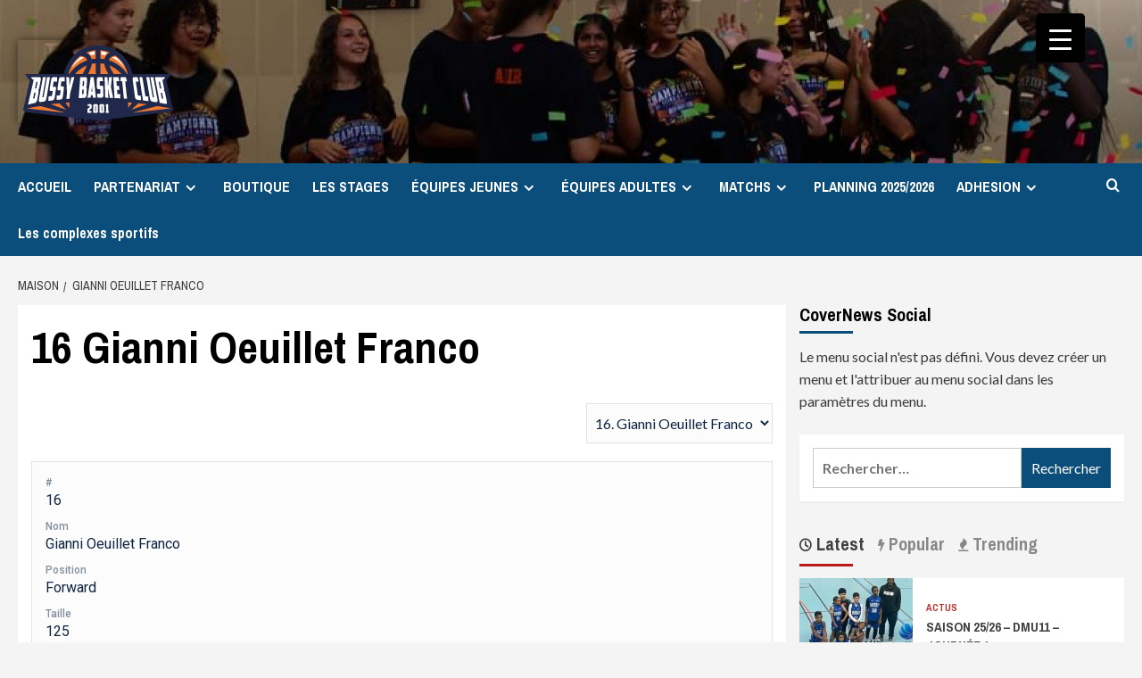

--- FILE ---
content_type: text/html; charset=UTF-8
request_url: https://bussybasketclub.com/player/gianni-oeuillet-franco/
body_size: 30275
content:
<!doctype html><html lang="fr-FR"><head><style>img.lazy{min-height:1px}</style><link href="https://bussybasketclub.com/wp-content/plugins/w3-total-cache/pub/js/lazyload.min.js" as="script"><meta charset="UTF-8"><meta name="viewport" content="width=device-width, initial-scale=1"><link rel="profile" href="http://gmpg.org/xfn/11"><title>Gianni Oeuillet Franco &#8211; BUSSY BASKET CLUB</title><meta name='robots' content='max-image-preview:large' /><link rel='preload' href='https://fonts.googleapis.com/css?family=Source%2BSans%2BPro%3A400%2C700%7CLato%3A400%2C700&#038;subset=latin&#038;display=swap' as='style' onload="this.onload=null;this.rel='stylesheet'" type='text/css' media='all' crossorigin='anonymous'><link rel='preconnect' href='https://fonts.googleapis.com' crossorigin='anonymous'><link rel='preconnect' href='https://fonts.gstatic.com' crossorigin='anonymous'><link rel='dns-prefetch' href='//stats.wp.com' /><link rel='dns-prefetch' href='//fonts.googleapis.com' /><link rel='preconnect' href='https://fonts.googleapis.com' /><link rel='preconnect' href='https://fonts.gstatic.com' /><link href='https://sp-ao.shortpixel.ai' rel='preconnect' /><link rel="alternate" type="application/rss+xml" title="BUSSY BASKET CLUB &raquo; Flux" href="https://bussybasketclub.com/feed/" /><link rel="alternate" type="application/rss+xml" title="BUSSY BASKET CLUB &raquo; Flux des commentaires" href="https://bussybasketclub.com/comments/feed/" /><link rel="alternate" title="oEmbed (JSON)" type="application/json+oembed" href="https://bussybasketclub.com/wp-json/oembed/1.0/embed?url=https%3A%2F%2Fbussybasketclub.com%2Fplayer%2Fgianni-oeuillet-franco%2F" /><link rel="alternate" title="oEmbed (XML)" type="text/xml+oembed" href="https://bussybasketclub.com/wp-json/oembed/1.0/embed?url=https%3A%2F%2Fbussybasketclub.com%2Fplayer%2Fgianni-oeuillet-franco%2F&#038;format=xml" /><style id='wp-img-auto-sizes-contain-inline-css' type='text/css'>img:is([sizes=auto i],[sizes^="auto," i]){contain-intrinsic-size:3000px 1500px}
/*# sourceURL=wp-img-auto-sizes-contain-inline-css */</style><style id='wp-emoji-styles-inline-css' type='text/css'>img.wp-smiley, img.emoji {
		display: inline !important;
		border: none !important;
		box-shadow: none !important;
		height: 1em !important;
		width: 1em !important;
		margin: 0 0.07em !important;
		vertical-align: -0.1em !important;
		background: none !important;
		padding: 0 !important;
	}
/*# sourceURL=wp-emoji-styles-inline-css */</style><link rel='stylesheet' id='wp-block-library-css' href='https://bussybasketclub.com/wp-content/cache/autoptimize/css/autoptimize_single_1d1319dcd6b354fb39155aa7f798f6b3.css?ver=6.9' type='text/css' media='all' /><style id='wp-block-library-theme-inline-css' type='text/css'>.wp-block-audio :where(figcaption){
  color:#555;
  font-size:13px;
  text-align:center;
}
.is-dark-theme .wp-block-audio :where(figcaption){
  color:#ffffffa6;
}

.wp-block-audio{
  margin:0 0 1em;
}

.wp-block-code{
  border:1px solid #ccc;
  border-radius:4px;
  font-family:Menlo,Consolas,monaco,monospace;
  padding:.8em 1em;
}

.wp-block-embed :where(figcaption){
  color:#555;
  font-size:13px;
  text-align:center;
}
.is-dark-theme .wp-block-embed :where(figcaption){
  color:#ffffffa6;
}

.wp-block-embed{
  margin:0 0 1em;
}

.blocks-gallery-caption{
  color:#555;
  font-size:13px;
  text-align:center;
}
.is-dark-theme .blocks-gallery-caption{
  color:#ffffffa6;
}

:root :where(.wp-block-image figcaption){
  color:#555;
  font-size:13px;
  text-align:center;
}
.is-dark-theme :root :where(.wp-block-image figcaption){
  color:#ffffffa6;
}

.wp-block-image{
  margin:0 0 1em;
}

.wp-block-pullquote{
  border-bottom:4px solid;
  border-top:4px solid;
  color:currentColor;
  margin-bottom:1.75em;
}
.wp-block-pullquote :where(cite),.wp-block-pullquote :where(footer),.wp-block-pullquote__citation{
  color:currentColor;
  font-size:.8125em;
  font-style:normal;
  text-transform:uppercase;
}

.wp-block-quote{
  border-left:.25em solid;
  margin:0 0 1.75em;
  padding-left:1em;
}
.wp-block-quote cite,.wp-block-quote footer{
  color:currentColor;
  font-size:.8125em;
  font-style:normal;
  position:relative;
}
.wp-block-quote:where(.has-text-align-right){
  border-left:none;
  border-right:.25em solid;
  padding-left:0;
  padding-right:1em;
}
.wp-block-quote:where(.has-text-align-center){
  border:none;
  padding-left:0;
}
.wp-block-quote.is-large,.wp-block-quote.is-style-large,.wp-block-quote:where(.is-style-plain){
  border:none;
}

.wp-block-search .wp-block-search__label{
  font-weight:700;
}

.wp-block-search__button{
  border:1px solid #ccc;
  padding:.375em .625em;
}

:where(.wp-block-group.has-background){
  padding:1.25em 2.375em;
}

.wp-block-separator.has-css-opacity{
  opacity:.4;
}

.wp-block-separator{
  border:none;
  border-bottom:2px solid;
  margin-left:auto;
  margin-right:auto;
}
.wp-block-separator.has-alpha-channel-opacity{
  opacity:1;
}
.wp-block-separator:not(.is-style-wide):not(.is-style-dots){
  width:100px;
}
.wp-block-separator.has-background:not(.is-style-dots){
  border-bottom:none;
  height:1px;
}
.wp-block-separator.has-background:not(.is-style-wide):not(.is-style-dots){
  height:2px;
}

.wp-block-table{
  margin:0 0 1em;
}
.wp-block-table td,.wp-block-table th{
  word-break:normal;
}
.wp-block-table :where(figcaption){
  color:#555;
  font-size:13px;
  text-align:center;
}
.is-dark-theme .wp-block-table :where(figcaption){
  color:#ffffffa6;
}

.wp-block-video :where(figcaption){
  color:#555;
  font-size:13px;
  text-align:center;
}
.is-dark-theme .wp-block-video :where(figcaption){
  color:#ffffffa6;
}

.wp-block-video{
  margin:0 0 1em;
}

:root :where(.wp-block-template-part.has-background){
  margin-bottom:0;
  margin-top:0;
  padding:1.25em 2.375em;
}
/*# sourceURL=/wp-includes/css/dist/block-library/theme.css */</style><link rel='stylesheet' id='blockspare-frontend-block-style-css-css' href='https://bussybasketclub.com/wp-content/cache/autoptimize/css/autoptimize_single_0c28c83bf2044674bf1d3e64fc9200f7.css?ver=6.9' type='text/css' media='all' /><link rel='stylesheet' id='blockspare-frontend-banner-style-css-css' href='https://bussybasketclub.com/wp-content/cache/autoptimize/css/autoptimize_single_e3434117fd29a41b7199cd8003e5b92b.css?ver=6.9' type='text/css' media='all' /><link rel='stylesheet' id='fontawesome-css' href='https://bussybasketclub.com/wp-content/cache/autoptimize/css/autoptimize_single_843d43d31ce37f8544e5ad2c7a763683.css?ver=6.9' type='text/css' media='all' /><link rel='stylesheet' id='mediaelement-css' href='https://bussybasketclub.com/wp-includes/js/mediaelement/mediaelementplayer-legacy.min.css?ver=4.2.17' type='text/css' media='all' /><link rel='stylesheet' id='wp-mediaelement-css' href='https://bussybasketclub.com/wp-content/cache/autoptimize/css/autoptimize_single_d4252f4e714f52e5670c05fbc02b5ced.css?ver=6.9' type='text/css' media='all' /><style id='jetpack-sharing-buttons-style-inline-css' type='text/css'>.jetpack-sharing-buttons__services-list{display:flex;flex-direction:row;flex-wrap:wrap;gap:0;list-style-type:none;margin:5px;padding:0}.jetpack-sharing-buttons__services-list.has-small-icon-size{font-size:12px}.jetpack-sharing-buttons__services-list.has-normal-icon-size{font-size:16px}.jetpack-sharing-buttons__services-list.has-large-icon-size{font-size:24px}.jetpack-sharing-buttons__services-list.has-huge-icon-size{font-size:36px}@media print{.jetpack-sharing-buttons__services-list{display:none!important}}.editor-styles-wrapper .wp-block-jetpack-sharing-buttons{gap:0;padding-inline-start:0}ul.jetpack-sharing-buttons__services-list.has-background{padding:1.25em 2.375em}
/*# sourceURL=https://bussybasketclub.com/wp-content/plugins/jetpack/_inc/blocks/sharing-buttons/view.css */</style><style id='global-styles-inline-css' type='text/css'>:root{--wp--preset--aspect-ratio--square: 1;--wp--preset--aspect-ratio--4-3: 4/3;--wp--preset--aspect-ratio--3-4: 3/4;--wp--preset--aspect-ratio--3-2: 3/2;--wp--preset--aspect-ratio--2-3: 2/3;--wp--preset--aspect-ratio--16-9: 16/9;--wp--preset--aspect-ratio--9-16: 9/16;--wp--preset--color--black: #000000;--wp--preset--color--cyan-bluish-gray: #abb8c3;--wp--preset--color--white: #ffffff;--wp--preset--color--pale-pink: #f78da7;--wp--preset--color--vivid-red: #cf2e2e;--wp--preset--color--luminous-vivid-orange: #ff6900;--wp--preset--color--luminous-vivid-amber: #fcb900;--wp--preset--color--light-green-cyan: #7bdcb5;--wp--preset--color--vivid-green-cyan: #00d084;--wp--preset--color--pale-cyan-blue: #8ed1fc;--wp--preset--color--vivid-cyan-blue: #0693e3;--wp--preset--color--vivid-purple: #9b51e0;--wp--preset--gradient--vivid-cyan-blue-to-vivid-purple: linear-gradient(135deg,rgb(6,147,227) 0%,rgb(155,81,224) 100%);--wp--preset--gradient--light-green-cyan-to-vivid-green-cyan: linear-gradient(135deg,rgb(122,220,180) 0%,rgb(0,208,130) 100%);--wp--preset--gradient--luminous-vivid-amber-to-luminous-vivid-orange: linear-gradient(135deg,rgb(252,185,0) 0%,rgb(255,105,0) 100%);--wp--preset--gradient--luminous-vivid-orange-to-vivid-red: linear-gradient(135deg,rgb(255,105,0) 0%,rgb(207,46,46) 100%);--wp--preset--gradient--very-light-gray-to-cyan-bluish-gray: linear-gradient(135deg,rgb(238,238,238) 0%,rgb(169,184,195) 100%);--wp--preset--gradient--cool-to-warm-spectrum: linear-gradient(135deg,rgb(74,234,220) 0%,rgb(151,120,209) 20%,rgb(207,42,186) 40%,rgb(238,44,130) 60%,rgb(251,105,98) 80%,rgb(254,248,76) 100%);--wp--preset--gradient--blush-light-purple: linear-gradient(135deg,rgb(255,206,236) 0%,rgb(152,150,240) 100%);--wp--preset--gradient--blush-bordeaux: linear-gradient(135deg,rgb(254,205,165) 0%,rgb(254,45,45) 50%,rgb(107,0,62) 100%);--wp--preset--gradient--luminous-dusk: linear-gradient(135deg,rgb(255,203,112) 0%,rgb(199,81,192) 50%,rgb(65,88,208) 100%);--wp--preset--gradient--pale-ocean: linear-gradient(135deg,rgb(255,245,203) 0%,rgb(182,227,212) 50%,rgb(51,167,181) 100%);--wp--preset--gradient--electric-grass: linear-gradient(135deg,rgb(202,248,128) 0%,rgb(113,206,126) 100%);--wp--preset--gradient--midnight: linear-gradient(135deg,rgb(2,3,129) 0%,rgb(40,116,252) 100%);--wp--preset--font-size--small: 13px;--wp--preset--font-size--medium: 20px;--wp--preset--font-size--large: 36px;--wp--preset--font-size--x-large: 42px;--wp--preset--spacing--20: 0.44rem;--wp--preset--spacing--30: 0.67rem;--wp--preset--spacing--40: 1rem;--wp--preset--spacing--50: 1.5rem;--wp--preset--spacing--60: 2.25rem;--wp--preset--spacing--70: 3.38rem;--wp--preset--spacing--80: 5.06rem;--wp--preset--shadow--natural: 6px 6px 9px rgba(0, 0, 0, 0.2);--wp--preset--shadow--deep: 12px 12px 50px rgba(0, 0, 0, 0.4);--wp--preset--shadow--sharp: 6px 6px 0px rgba(0, 0, 0, 0.2);--wp--preset--shadow--outlined: 6px 6px 0px -3px rgb(255, 255, 255), 6px 6px rgb(0, 0, 0);--wp--preset--shadow--crisp: 6px 6px 0px rgb(0, 0, 0);}:root { --wp--style--global--content-size: 800px;--wp--style--global--wide-size: 1200px; }:where(body) { margin: 0; }.wp-site-blocks > .alignleft { float: left; margin-right: 2em; }.wp-site-blocks > .alignright { float: right; margin-left: 2em; }.wp-site-blocks > .aligncenter { justify-content: center; margin-left: auto; margin-right: auto; }:where(.wp-site-blocks) > * { margin-block-start: 24px; margin-block-end: 0; }:where(.wp-site-blocks) > :first-child { margin-block-start: 0; }:where(.wp-site-blocks) > :last-child { margin-block-end: 0; }:root { --wp--style--block-gap: 24px; }:root :where(.is-layout-flow) > :first-child{margin-block-start: 0;}:root :where(.is-layout-flow) > :last-child{margin-block-end: 0;}:root :where(.is-layout-flow) > *{margin-block-start: 24px;margin-block-end: 0;}:root :where(.is-layout-constrained) > :first-child{margin-block-start: 0;}:root :where(.is-layout-constrained) > :last-child{margin-block-end: 0;}:root :where(.is-layout-constrained) > *{margin-block-start: 24px;margin-block-end: 0;}:root :where(.is-layout-flex){gap: 24px;}:root :where(.is-layout-grid){gap: 24px;}.is-layout-flow > .alignleft{float: left;margin-inline-start: 0;margin-inline-end: 2em;}.is-layout-flow > .alignright{float: right;margin-inline-start: 2em;margin-inline-end: 0;}.is-layout-flow > .aligncenter{margin-left: auto !important;margin-right: auto !important;}.is-layout-constrained > .alignleft{float: left;margin-inline-start: 0;margin-inline-end: 2em;}.is-layout-constrained > .alignright{float: right;margin-inline-start: 2em;margin-inline-end: 0;}.is-layout-constrained > .aligncenter{margin-left: auto !important;margin-right: auto !important;}.is-layout-constrained > :where(:not(.alignleft):not(.alignright):not(.alignfull)){max-width: var(--wp--style--global--content-size);margin-left: auto !important;margin-right: auto !important;}.is-layout-constrained > .alignwide{max-width: var(--wp--style--global--wide-size);}body .is-layout-flex{display: flex;}.is-layout-flex{flex-wrap: wrap;align-items: center;}.is-layout-flex > :is(*, div){margin: 0;}body .is-layout-grid{display: grid;}.is-layout-grid > :is(*, div){margin: 0;}body{padding-top: 0px;padding-right: 0px;padding-bottom: 0px;padding-left: 0px;}a:where(:not(.wp-element-button)){text-decoration: none;}:root :where(.wp-element-button, .wp-block-button__link){background-color: #32373c;border-width: 0;color: #fff;font-family: inherit;font-size: inherit;font-style: inherit;font-weight: inherit;letter-spacing: inherit;line-height: inherit;padding-top: calc(0.667em + 2px);padding-right: calc(1.333em + 2px);padding-bottom: calc(0.667em + 2px);padding-left: calc(1.333em + 2px);text-decoration: none;text-transform: inherit;}.has-black-color{color: var(--wp--preset--color--black) !important;}.has-cyan-bluish-gray-color{color: var(--wp--preset--color--cyan-bluish-gray) !important;}.has-white-color{color: var(--wp--preset--color--white) !important;}.has-pale-pink-color{color: var(--wp--preset--color--pale-pink) !important;}.has-vivid-red-color{color: var(--wp--preset--color--vivid-red) !important;}.has-luminous-vivid-orange-color{color: var(--wp--preset--color--luminous-vivid-orange) !important;}.has-luminous-vivid-amber-color{color: var(--wp--preset--color--luminous-vivid-amber) !important;}.has-light-green-cyan-color{color: var(--wp--preset--color--light-green-cyan) !important;}.has-vivid-green-cyan-color{color: var(--wp--preset--color--vivid-green-cyan) !important;}.has-pale-cyan-blue-color{color: var(--wp--preset--color--pale-cyan-blue) !important;}.has-vivid-cyan-blue-color{color: var(--wp--preset--color--vivid-cyan-blue) !important;}.has-vivid-purple-color{color: var(--wp--preset--color--vivid-purple) !important;}.has-black-background-color{background-color: var(--wp--preset--color--black) !important;}.has-cyan-bluish-gray-background-color{background-color: var(--wp--preset--color--cyan-bluish-gray) !important;}.has-white-background-color{background-color: var(--wp--preset--color--white) !important;}.has-pale-pink-background-color{background-color: var(--wp--preset--color--pale-pink) !important;}.has-vivid-red-background-color{background-color: var(--wp--preset--color--vivid-red) !important;}.has-luminous-vivid-orange-background-color{background-color: var(--wp--preset--color--luminous-vivid-orange) !important;}.has-luminous-vivid-amber-background-color{background-color: var(--wp--preset--color--luminous-vivid-amber) !important;}.has-light-green-cyan-background-color{background-color: var(--wp--preset--color--light-green-cyan) !important;}.has-vivid-green-cyan-background-color{background-color: var(--wp--preset--color--vivid-green-cyan) !important;}.has-pale-cyan-blue-background-color{background-color: var(--wp--preset--color--pale-cyan-blue) !important;}.has-vivid-cyan-blue-background-color{background-color: var(--wp--preset--color--vivid-cyan-blue) !important;}.has-vivid-purple-background-color{background-color: var(--wp--preset--color--vivid-purple) !important;}.has-black-border-color{border-color: var(--wp--preset--color--black) !important;}.has-cyan-bluish-gray-border-color{border-color: var(--wp--preset--color--cyan-bluish-gray) !important;}.has-white-border-color{border-color: var(--wp--preset--color--white) !important;}.has-pale-pink-border-color{border-color: var(--wp--preset--color--pale-pink) !important;}.has-vivid-red-border-color{border-color: var(--wp--preset--color--vivid-red) !important;}.has-luminous-vivid-orange-border-color{border-color: var(--wp--preset--color--luminous-vivid-orange) !important;}.has-luminous-vivid-amber-border-color{border-color: var(--wp--preset--color--luminous-vivid-amber) !important;}.has-light-green-cyan-border-color{border-color: var(--wp--preset--color--light-green-cyan) !important;}.has-vivid-green-cyan-border-color{border-color: var(--wp--preset--color--vivid-green-cyan) !important;}.has-pale-cyan-blue-border-color{border-color: var(--wp--preset--color--pale-cyan-blue) !important;}.has-vivid-cyan-blue-border-color{border-color: var(--wp--preset--color--vivid-cyan-blue) !important;}.has-vivid-purple-border-color{border-color: var(--wp--preset--color--vivid-purple) !important;}.has-vivid-cyan-blue-to-vivid-purple-gradient-background{background: var(--wp--preset--gradient--vivid-cyan-blue-to-vivid-purple) !important;}.has-light-green-cyan-to-vivid-green-cyan-gradient-background{background: var(--wp--preset--gradient--light-green-cyan-to-vivid-green-cyan) !important;}.has-luminous-vivid-amber-to-luminous-vivid-orange-gradient-background{background: var(--wp--preset--gradient--luminous-vivid-amber-to-luminous-vivid-orange) !important;}.has-luminous-vivid-orange-to-vivid-red-gradient-background{background: var(--wp--preset--gradient--luminous-vivid-orange-to-vivid-red) !important;}.has-very-light-gray-to-cyan-bluish-gray-gradient-background{background: var(--wp--preset--gradient--very-light-gray-to-cyan-bluish-gray) !important;}.has-cool-to-warm-spectrum-gradient-background{background: var(--wp--preset--gradient--cool-to-warm-spectrum) !important;}.has-blush-light-purple-gradient-background{background: var(--wp--preset--gradient--blush-light-purple) !important;}.has-blush-bordeaux-gradient-background{background: var(--wp--preset--gradient--blush-bordeaux) !important;}.has-luminous-dusk-gradient-background{background: var(--wp--preset--gradient--luminous-dusk) !important;}.has-pale-ocean-gradient-background{background: var(--wp--preset--gradient--pale-ocean) !important;}.has-electric-grass-gradient-background{background: var(--wp--preset--gradient--electric-grass) !important;}.has-midnight-gradient-background{background: var(--wp--preset--gradient--midnight) !important;}.has-small-font-size{font-size: var(--wp--preset--font-size--small) !important;}.has-medium-font-size{font-size: var(--wp--preset--font-size--medium) !important;}.has-large-font-size{font-size: var(--wp--preset--font-size--large) !important;}.has-x-large-font-size{font-size: var(--wp--preset--font-size--x-large) !important;}
:root :where(.wp-block-pullquote){font-size: 1.5em;line-height: 1.6;}
/*# sourceURL=global-styles-inline-css */</style><link rel='stylesheet' id='cpsh-shortcodes-css' href='https://bussybasketclub.com/wp-content/cache/autoptimize/css/autoptimize_single_eeb616c7d096549b9792359164dafe24.css?ver=1.0.1' type='text/css' media='all' /><link rel='stylesheet' id='contact-form-7-css' href='https://bussybasketclub.com/wp-content/cache/autoptimize/css/autoptimize_single_64ac31699f5326cb3c76122498b76f66.css?ver=6.1.4' type='text/css' media='all' /><link rel='stylesheet' id='dashicons-css' href='https://bussybasketclub.com/wp-content/cache/autoptimize/css/autoptimize_single_eff5e7369d1573bd8a8e77764837674d.css?ver=6.9' type='text/css' media='all' /><link rel='stylesheet' id='rmp-menu-styles-css' href='https://bussybasketclub.com/wp-content/cache/autoptimize/css/autoptimize_single_7b3f541bbabd22059f41b45ddc68b3b8.css?ver=305' type='text/css' media='all' /><link rel='stylesheet' id='sportspress-general-css' href='https://bussybasketclub.com/wp-content/cache/autoptimize/css/autoptimize_single_a4c83c82dbc4ccea81014dfd86396f2e.css?ver=2.7.26' type='text/css' media='all' /><link rel='stylesheet' id='sportspress-icons-css' href='https://bussybasketclub.com/wp-content/cache/autoptimize/css/autoptimize_single_de38c3656cac28df84c808564e07c7f2.css?ver=2.7.26' type='text/css' media='all' /><link rel='stylesheet' id='sportspress-league-menu-css' href='https://bussybasketclub.com/wp-content/cache/autoptimize/css/autoptimize_single_bc5b1ba8dd394cbb435c3e44df14c171.css?ver=2.1.2' type='text/css' media='all' /><link rel='stylesheet' id='sportspress-event-statistics-css' href='https://bussybasketclub.com/wp-content/cache/autoptimize/css/autoptimize_single_88735ff951f91dfc4b53e5dfa91b858a.css?ver=2.2' type='text/css' media='all' /><link rel='stylesheet' id='sportspress-results-matrix-css' href='https://bussybasketclub.com/wp-content/cache/autoptimize/css/autoptimize_single_d61d38c6369f8cb10460a576be68e0af.css?ver=2.6.9' type='text/css' media='all' /><link rel='stylesheet' id='sportspress-scoreboard-css' href='https://bussybasketclub.com/wp-content/cache/autoptimize/css/autoptimize_single_84f09f14cebeec0132d4d2ef501f15e2.css?ver=2.6.11' type='text/css' media='all' /><link rel='stylesheet' id='sportspress-scoreboard-ltr-css' href='https://bussybasketclub.com/wp-content/cache/autoptimize/css/autoptimize_single_19a6108714404e22dcca1e5ffbf2b032.css?ver=2.6.11' type='text/css' media='all' /><link rel='stylesheet' id='sportspress-sponsors-css' href='https://bussybasketclub.com/wp-content/cache/autoptimize/css/autoptimize_single_cd2754facea897ed3fcfa6809f75a38d.css?ver=2.6.15' type='text/css' media='all' /><link rel='stylesheet' id='sportspress-timelines-css' href='https://bussybasketclub.com/wp-content/cache/autoptimize/css/autoptimize_single_36acf8226b9eca7e194b0ffc46ede535.css?ver=2.6' type='text/css' media='all' /><link rel='stylesheet' id='sportspress-tournaments-css' href='https://bussybasketclub.com/wp-content/cache/autoptimize/css/autoptimize_single_d2a142c556faa22d1c2d50bd08b25c67.css?ver=2.6.21' type='text/css' media='all' /><link rel='stylesheet' id='sportspress-tournaments-ltr-css' href='https://bussybasketclub.com/wp-content/cache/autoptimize/css/autoptimize_single_7516627d1000d8620dff72c573e2b81c.css?ver=2.6.21' type='text/css' media='all' /><link rel='stylesheet' id='jquery-bracket-css' href='https://bussybasketclub.com/wp-content/plugins/sportspress-pro/includes/sportspress-tournaments/css/jquery.bracket.min.css?ver=0.11.0' type='text/css' media='all' /><link rel='stylesheet' id='sportspress-twitter-css' href='https://bussybasketclub.com/wp-content/cache/autoptimize/css/autoptimize_single_7a1ed6e568f5105c01b977adba47c40e.css?ver=2.1.2' type='text/css' media='all' /><link rel='stylesheet' id='sportspress-user-scores-css' href='https://bussybasketclub.com/wp-content/cache/autoptimize/css/autoptimize_single_676dca60846d660eaeb757272c1772b2.css?ver=2.3' type='text/css' media='all' /><link rel='stylesheet' id='sportspress-roboto-css' href='https://fonts.googleapis.com/css?family=Roboto%3A400%2C500&#038;subset=cyrillic%2Ccyrillic-ext%2Cgreek%2Cgreek-ext%2Clatin-ext%2Cvietnamese&#038;ver=2.7' type='text/css' media='all' /><link rel='stylesheet' id='sportspress-style-css' href='https://bussybasketclub.com/wp-content/cache/autoptimize/css/autoptimize_single_94a0906593c72f71bee872e2f48de2a5.css?ver=2.7' type='text/css' media='all' /><link rel='stylesheet' id='sportspress-style-ltr-css' href='https://bussybasketclub.com/wp-content/cache/autoptimize/css/autoptimize_single_5da7b2bc23c367d1f5bdbb3b47468844.css?ver=2.7' type='text/css' media='all' /><link rel='stylesheet' id='wpsm_team_b-font-awesome-front-css' href='https://bussybasketclub.com/wp-content/plugins/team-builder/assets/css/font-awesome/css/font-awesome.min.css?ver=6.9' type='text/css' media='all' /><link rel='stylesheet' id='wpsm_team_b_bootstrap-front-css' href='https://bussybasketclub.com/wp-content/cache/autoptimize/css/autoptimize_single_f539f203638a6af30f63dfff55ece4fe.css?ver=6.9' type='text/css' media='all' /><link rel='stylesheet' id='wpsm_team_b_team-css' href='https://bussybasketclub.com/wp-content/cache/autoptimize/css/autoptimize_single_b3a1ccfc6c5563713275c9b8d78e0cb0.css?ver=6.9' type='text/css' media='all' /><link rel='stylesheet' id='wpsm_team_b_owl_carousel_min_css-css' href='https://bussybasketclub.com/wp-content/plugins/team-builder/assets/css/owl.carousel.min.css?ver=6.9' type='text/css' media='all' /><link rel='stylesheet' id='wp-live-chat-support-css' href='https://bussybasketclub.com/wp-content/plugins/wp-live-chat-support/public/css/wplc-plugin-public.css?ver=10.0.17' type='text/css' media='all' /><link rel='stylesheet' id='elespare-icons-css' href='https://bussybasketclub.com/wp-content/cache/autoptimize/css/autoptimize_single_6c335752dd2a170625be0bcc53712cf0.css?ver=3.3.10' type='text/css' media='all' /><link rel='stylesheet' id='elementor-frontend-css' href='https://bussybasketclub.com/wp-content/cache/autoptimize/css/autoptimize_single_759831b9f5808856116043d6b8a7269d.css?ver=3.34.3' type='text/css' media='all' /><link rel='stylesheet' id='elementor-post-27751-css' href='https://bussybasketclub.com/wp-content/cache/autoptimize/css/autoptimize_single_25a8ffb86d8cda5926eedba4e252bf77.css?ver=1769594909' type='text/css' media='all' /><link rel='stylesheet' id='elespare-posts-grid-css' href='https://bussybasketclub.com/wp-content/plugins/elespare/dist/elespare.style.build.min.css?ver=3.3.7' type='text/css' media='all' /><link rel='stylesheet' id='font-awesome-5-all-css' href='https://bussybasketclub.com/wp-content/cache/autoptimize/css/autoptimize_single_8452290d7deb4af0f874314c2912f5af.css?ver=3.34.3' type='text/css' media='all' /><link rel='stylesheet' id='font-awesome-4-shim-css' href='https://bussybasketclub.com/wp-content/cache/autoptimize/css/autoptimize_single_7ee1c091fc09beab734c25dcc9e2ea62.css?ver=3.34.3' type='text/css' media='all' /><link rel='stylesheet' id='newsport-google-fonts-css' href='https://fonts.googleapis.com/css?family=Archivo+Narrow:400,400italic,700' type='text/css' media='all' /><link rel='stylesheet' id='bootstrap-css' href='https://bussybasketclub.com/wp-content/cache/autoptimize/css/autoptimize_single_04a8c2b6cbc7cfd9330aeea731f62159.css?ver=6.9' type='text/css' media='all' /><link rel='stylesheet' id='covernews-style-css' href='https://bussybasketclub.com/wp-content/cache/autoptimize/css/autoptimize_single_d73dd4ce13899a8e87b726055541ed0a.css?ver=6.9' type='text/css' media='all' /><link rel='stylesheet' id='newsport-css' href='https://bussybasketclub.com/wp-content/cache/autoptimize/css/autoptimize_single_9d4fc15cf545067857da2f34ab6570cc.css?ver=2.0.2' type='text/css' media='all' /><link rel='stylesheet' id='covernews-google-fonts-css' href='https://fonts.googleapis.com/css?family=Source%2BSans%2BPro%3A400%2C700%7CLato%3A400%2C700&#038;subset=latin&#038;display=swap' type='text/css' media='all' /><link rel='stylesheet' id='covernews-icons-css' href='https://bussybasketclub.com/wp-content/cache/autoptimize/css/autoptimize_single_3e379f5b54ef64097d53df9ae4f8b041.css?ver=6.9' type='text/css' media='all' /><style type="text/css">/* SportsPress Frontend CSS */ .sp-event-calendar tbody td a,.sp-event-calendar tbody td a:hover{background: none;}.sp-data-table th,.sp-calendar th,.sp-data-table tfoot,.sp-calendar tfoot,.sp-button,.sp-heading{background:#0e2440 !important}.sp-calendar tbody a{color:#0e2440 !important}.sp-data-table tbody,.sp-calendar tbody{background: #fcfcfc !important}.sp-data-table tbody,.sp-calendar tbody{color: #0e2440 !important}.sp-data-table th,.sp-data-table th a,.sp-data-table tfoot,.sp-data-table tfoot a,.sp-calendar th,.sp-calendar th a,.sp-calendar tfoot,.sp-calendar tfoot a,.sp-button,.sp-heading{color: #ffffff !important}.sp-data-table tbody a,.sp-data-table tbody a:hover,.sp-calendar tbody a:focus{color: #0746f2 !important}.sp-highlight,.sp-calendar td#today{background: #ffffff !important}.sp-statistic-bar{background:#0e2440}.sp-statistic-bar-fill{background:#0746f2}.sp-template-scoreboard .sp-scoreboard-nav{color:#ffffff !important}.sp-template-scoreboard .sp-scoreboard-nav{background-color:#0746f2 !important}.sp-tournament-bracket .sp-event{border-color:#ffffff !important}.sp-tournament-bracket .sp-team .sp-team-name:before{border-left-color:#ffffff !important}.sp-tournament-bracket .sp-event .sp-event-main, .sp-tournament-bracket .sp-team .sp-team-name{color:#0e2440 !important}.sp-tournament-bracket .sp-team .sp-team-name.sp-heading{color:#ffffff !important}.sp-data-table th,.sp-template-countdown .sp-event-venue,.sp-template-countdown .sp-event-league,.sp-template-gallery .gallery-caption{background:#0e2440 !important}.sp-data-table th,.sp-template-countdown .sp-event-venue,.sp-template-countdown .sp-event-league,.sp-template-gallery .gallery-caption{border-color:#000a26 !important}.sp-table-caption,.sp-data-table,.sp-data-table tfoot,.sp-template .sp-view-all-link,.sp-template-gallery .sp-gallery-group-name,.sp-template-gallery .sp-gallery-wrapper,.sp-template-countdown .sp-event-name,.sp-countdown time,.sp-template-details dl,.sp-event-statistics .sp-statistic-bar,.sp-tournament-bracket .sp-team-name,.sp-profile-selector{background:#fcfcfc !important}.sp-table-caption,.sp-data-table,.sp-data-table td,.sp-template .sp-view-all-link,.sp-template-gallery .sp-gallery-group-name,.sp-template-gallery .sp-gallery-wrapper,.sp-template-countdown .sp-event-name,.sp-countdown time,.sp-countdown span,.sp-template-details dl,.sp-event-statistics .sp-statistic-bar,.sp-tournament-bracket thead th,.sp-tournament-bracket .sp-team-name,.sp-tournament-bracket .sp-event,.sp-profile-selector{border-color:#e2e2e2 !important}.sp-tournament-bracket .sp-team .sp-team-name:before{border-left-color:#e2e2e2 !important;border-right-color:#e2e2e2 !important}.sp-data-table .sp-highlight,.sp-data-table .highlighted td,.sp-template-scoreboard td:hover{background:#f6f6f6 !important}.sp-template *,.sp-data-table *,.sp-table-caption,.sp-data-table tfoot a:hover,.sp-template .sp-view-all-link a:hover,.sp-template-gallery .sp-gallery-group-name,.sp-template-details dd,.sp-template-event-logos .sp-team-result,.sp-template-event-blocks .sp-event-results,.sp-template-scoreboard a,.sp-template-scoreboard a:hover,.sp-tournament-bracket,.sp-tournament-bracket .sp-event .sp-event-title:hover,.sp-tournament-bracket .sp-event .sp-event-title:hover *{color:#0e2440 !important}.sp-template .sp-view-all-link a,.sp-countdown span small,.sp-template-event-calendar tfoot a,.sp-template-event-blocks .sp-event-date,.sp-template-details dt,.sp-template-scoreboard .sp-scoreboard-date,.sp-tournament-bracket th,.sp-tournament-bracket .sp-event .sp-event-title,.sp-template-scoreboard .sp-scoreboard-date,.sp-tournament-bracket .sp-event .sp-event-title *{color:rgba(14,36,64,0.5) !important}.sp-data-table th,.sp-template-countdown .sp-event-venue,.sp-template-countdown .sp-event-league,.sp-template-gallery .gallery-item a,.sp-template-gallery .gallery-caption,.sp-template-scoreboard .sp-scoreboard-nav,.sp-tournament-bracket .sp-team-name:hover,.sp-tournament-bracket thead th,.sp-tournament-bracket .sp-heading{color:#ffffff !important}.sp-template a,.sp-data-table a,.sp-tab-menu-item-active a, .sp-tab-menu-item-active a:hover,.sp-template .sp-message{color:#0746f2 !important}.sp-template-gallery .gallery-caption strong,.sp-tournament-bracket .sp-team-name:hover,.sp-template-scoreboard .sp-scoreboard-nav,.sp-tournament-bracket .sp-heading{background:#0746f2 !important}.sp-tournament-bracket .sp-team-name:hover,.sp-tournament-bracket .sp-heading,.sp-tab-menu-item-active a, .sp-tab-menu-item-active a:hover,.sp-template .sp-message{border-color:#0746f2 !important}.sp-data-table th,.sp-data-table td{text-align: center !important}</style><script type="text/javascript" src="https://bussybasketclub.com/wp-content/cache/autoptimize/js/autoptimize_single_16623e9f7cd802cf093c325c511a739c.js?ver=3.7.1" id="jquery-core-js"></script> <script type="text/javascript" id="image-watermark-no-right-click-js-before">var iwArgsNoRightClick = {"rightclick":"Y","draganddrop":"Y","devtools":"Y","enableToast":"Y","toastMessage":"This content is protected"};

//# sourceURL=image-watermark-no-right-click-js-before</script> <link rel="https://api.w.org/" href="https://bussybasketclub.com/wp-json/" /><link rel="alternate" title="JSON" type="application/json" href="https://bussybasketclub.com/wp-json/wp/v2/players/23085" /><link rel="EditURI" type="application/rsd+xml" title="RSD" href="https://bussybasketclub.com/xmlrpc.php?rsd" /><meta name="generator" content="WordPress 6.9" /><meta name="generator" content="SportsPress 2.7.26" /><meta name="generator" content="SportsPress Pro 2.7.27" /><link rel="canonical" href="https://bussybasketclub.com/player/gianni-oeuillet-franco/" /><link rel='shortlink' href='https://bussybasketclub.com/?p=23085' /> <script>document.documentElement.className += " js";</script> <style>img#wpstats{display:none}</style><link rel="preload" href="https://bussybasketclub.com/wp-content/uploads/2025/07/cropped-516537032_18070825070485026_1775100455779394138_n.jpg" as="image"><meta name="generator" content="Elementor 3.34.3; features: e_font_icon_svg, additional_custom_breakpoints; settings: css_print_method-external, google_font-disabled, font_display-auto"><style>.e-con.e-parent:nth-of-type(n+4):not(.e-lazyloaded):not(.e-no-lazyload),
				.e-con.e-parent:nth-of-type(n+4):not(.e-lazyloaded):not(.e-no-lazyload) * {
					background-image: none !important;
				}
				@media screen and (max-height: 1024px) {
					.e-con.e-parent:nth-of-type(n+3):not(.e-lazyloaded):not(.e-no-lazyload),
					.e-con.e-parent:nth-of-type(n+3):not(.e-lazyloaded):not(.e-no-lazyload) * {
						background-image: none !important;
					}
				}
				@media screen and (max-height: 640px) {
					.e-con.e-parent:nth-of-type(n+2):not(.e-lazyloaded):not(.e-no-lazyload),
					.e-con.e-parent:nth-of-type(n+2):not(.e-lazyloaded):not(.e-no-lazyload) * {
						background-image: none !important;
					}
				}</style><style type="text/css">body .masthead-banner.data-bg:before {
                background: rgba(0,0,0,0);
            }
                        .site-title,
            .site-description {
                position: absolute;
                clip: rect(1px, 1px, 1px, 1px);
                display: none;
            }

                    .elementor-template-full-width .elementor-section.elementor-section-full_width > .elementor-container,
        .elementor-template-full-width .elementor-section.elementor-section-boxed > .elementor-container{
            max-width: 1200px;
        }
        @media (min-width: 1600px){
            .elementor-template-full-width .elementor-section.elementor-section-full_width > .elementor-container,
            .elementor-template-full-width .elementor-section.elementor-section-boxed > .elementor-container{
                max-width: 1600px;
            }
        }
        
        .align-content-left .elementor-section-stretched,
        .align-content-right .elementor-section-stretched {
            max-width: 100%;
            left: 0 !important;
        }</style><style type="text/css" id="custom-background-css">body.custom-background { background-color: #f4f4f4; }</style><link rel="icon" href="https://sp-ao.shortpixel.ai/client/to_auto,q_glossy,ret_img,w_32,h_32/https://bussybasketclub.com/wp-content/uploads/2020/05/cropped-cropped-cropped-unnamed-1-32x32.png" sizes="32x32" /><link rel="icon" href="https://sp-ao.shortpixel.ai/client/to_auto,q_glossy,ret_img,w_192,h_192/https://bussybasketclub.com/wp-content/uploads/2020/05/cropped-cropped-cropped-unnamed-1-192x192.png" sizes="192x192" /><link rel="apple-touch-icon" href="https://sp-ao.shortpixel.ai/client/to_auto,q_glossy,ret_img,w_180,h_180/https://bussybasketclub.com/wp-content/uploads/2020/05/cropped-cropped-cropped-unnamed-1-180x180.png" /><meta name="msapplication-TileImage" content="https://bussybasketclub.com/wp-content/uploads/2020/05/cropped-cropped-cropped-unnamed-1-270x270.png" /></head><body class="wp-singular sp_player-template-default single single-sp_player postid-23085 custom-background wp-custom-logo wp-embed-responsive wp-theme-covernews wp-child-theme-newsport sportspress sportspress-page sp-show-image ally-default default-content-layout archive-layout-grid default aft-container-wide aft-main-banner-slider-editors-picks-trending single-content-mode-default header-image-default align-content-left aft-and elementor-default elementor-kit-27751"><div id="page" class="site"> <a class="skip-link screen-reader-text" href="#content">Passer au contenu</a><div class="header-layout-1"><header id="masthead" class="site-header"><div class="masthead-banner data-bg"
 data-background="https://sp-ao.shortpixel.ai/client/to_auto,q_glossy,ret_img/https://bussybasketclub.com/wp-content/uploads/2025/07/cropped-516537032_18070825070485026_1775100455779394138_n.jpg"><div class="container"><div class="row"><div class="col-md-4"><div class="site-branding"> <a href="https://bussybasketclub.com/" class="custom-logo-link" rel="home"><img width="180" height="93" src="data:image/svg+xml,%3Csvg%20xmlns='http://www.w3.org/2000/svg'%20viewBox='0%200%20180%2093'%3E%3C/svg%3E" data-src="https://sp-ao.shortpixel.ai/client/to_auto,q_glossy,ret_img,w_180,h_93/https://bussybasketclub.com/wp-content/uploads/2020/05/cropped-unnamed-1-1.png" class="custom-logo lazy" alt="BUSSY BASKET CLUB" decoding="async" data-srcset="https://sp-ao.shortpixel.ai/client/to_auto,q_glossy,ret_img,w_180/https://bussybasketclub.com/wp-content/uploads/2020/05/cropped-unnamed-1-1.png 180w, https://sp-ao.shortpixel.ai/client/to_auto,q_glossy,ret_img,w_128/https://bussybasketclub.com/wp-content/uploads/2020/05/cropped-unnamed-1-1-128x66.png 128w, https://sp-ao.shortpixel.ai/client/to_auto,q_glossy,ret_img,w_32/https://bussybasketclub.com/wp-content/uploads/2020/05/cropped-unnamed-1-1-32x17.png 32w" data-sizes="(max-width: 180px) 100vw, 180px" /></a><p class="site-title font-family-1"> <a href="https://bussybasketclub.com/"
 rel="home">BUSSY BASKET CLUB</a></p><p class="site-description">Passion &#8211; Éducation &#8211; Résultats</p></div></div><div class="col-md-8"></div></div></div></div><nav id="site-navigation" class="main-navigation"><div class="container"><div class="row"><div class="kol-12"><div class="navigation-container"> <span class="toggle-menu" aria-controls="primary-menu" aria-expanded="false"> <span class="screen-reader-text">Primary Menu</span> <i class="ham"></i> </span> <span class="af-mobile-site-title-wrap"> <a href="https://bussybasketclub.com/" class="custom-logo-link" rel="home"><img width="180" height="93" src="data:image/svg+xml,%3Csvg%20xmlns='http://www.w3.org/2000/svg'%20viewBox='0%200%20180%2093'%3E%3C/svg%3E" data-src="https://sp-ao.shortpixel.ai/client/to_auto,q_glossy,ret_img,w_180,h_93/https://bussybasketclub.com/wp-content/uploads/2020/05/cropped-unnamed-1-1.png" class="custom-logo lazy" alt="BUSSY BASKET CLUB" decoding="async" data-srcset="https://sp-ao.shortpixel.ai/client/to_auto,q_glossy,ret_img,w_180/https://bussybasketclub.com/wp-content/uploads/2020/05/cropped-unnamed-1-1.png 180w, https://sp-ao.shortpixel.ai/client/to_auto,q_glossy,ret_img,w_128/https://bussybasketclub.com/wp-content/uploads/2020/05/cropped-unnamed-1-1-128x66.png 128w, https://sp-ao.shortpixel.ai/client/to_auto,q_glossy,ret_img,w_32/https://bussybasketclub.com/wp-content/uploads/2020/05/cropped-unnamed-1-1-32x17.png 32w" data-sizes="(max-width: 180px) 100vw, 180px" /></a><p class="site-title font-family-1"> <a href="https://bussybasketclub.com/"
 rel="home">BUSSY BASKET CLUB</a></p> </span><div class="menu main-menu"><ul id="primary-menu" class="menu"><li id="menu-item-47242" class="menu-item menu-item-type-post_type menu-item-object-page menu-item-home menu-item-47242"><a href="https://bussybasketclub.com/">ACCUEIL</a></li><li id="menu-item-46220" class="menu-item menu-item-type-post_type menu-item-object-page menu-item-has-children menu-item-46220"><a href="https://bussybasketclub.com/devenir-partenaire-2/">PARTENARIAT</a><ul class="sub-menu"><li id="menu-item-47403" class="menu-item menu-item-type-post_type menu-item-object-page menu-item-47403"><a href="https://bussybasketclub.com/devenir-partenaire-2/">Devenir Partenaire</a></li></ul></li><li id="menu-item-46446" class="menu-item menu-item-type-post_type menu-item-object-page menu-item-46446"><a href="https://bussybasketclub.com/elementor-44935/">BOUTIQUE</a></li><li id="menu-item-47160" class="menu-item menu-item-type-post_type menu-item-object-page menu-item-47160"><a href="https://bussybasketclub.com/les-stages/">LES STAGES</a></li><li id="menu-item-47218" class="menu-item menu-item-type-post_type menu-item-object-page menu-item-has-children menu-item-47218"><a href="https://bussybasketclub.com/equipes-jeunes/">ÉQUIPES JEUNES</a><ul class="sub-menu"><li id="menu-item-47238" class="menu-item menu-item-type-post_type menu-item-object-page menu-item-47238"><a href="https://bussybasketclub.com/gallery/">Baby basket</a></li><li id="menu-item-47405" class="menu-item menu-item-type-post_type menu-item-object-page menu-item-has-children menu-item-47405"><a href="https://bussybasketclub.com/u11/">Mini basket</a><ul class="sub-menu"><li id="menu-item-47239" class="menu-item menu-item-type-post_type menu-item-object-page menu-item-47239"><a href="https://bussybasketclub.com/u9-mixte/">U9 Mixte</a></li><li id="menu-item-47227" class="menu-item menu-item-type-post_type menu-item-object-page menu-item-47227"><a href="https://bussybasketclub.com/u11-filles/">U11 Filles</a></li><li id="menu-item-47225" class="menu-item menu-item-type-post_type menu-item-object-page menu-item-47225"><a href="https://bussybasketclub.com/u11-mixte-1/">U11 Mixte 1</a></li><li id="menu-item-47240" class="menu-item menu-item-type-post_type menu-item-object-page menu-item-47240"><a href="https://bussybasketclub.com/u11-mixte-2/">U11 Mixte 2</a></li><li id="menu-item-47226" class="menu-item menu-item-type-post_type menu-item-object-page menu-item-47226"><a href="https://bussybasketclub.com/u11-mixte-3/">U11 Mixte 3</a></li></ul></li><li id="menu-item-47418" class="menu-item menu-item-type-post_type menu-item-object-page menu-item-has-children menu-item-47418"><a href="https://bussybasketclub.com/u13-2/">U13</a><ul class="sub-menu"><li id="menu-item-47224" class="menu-item menu-item-type-post_type menu-item-object-page menu-item-47224"><a href="https://bussybasketclub.com/u13-filles/">U13 Filles</a></li><li id="menu-item-47228" class="menu-item menu-item-type-post_type menu-item-object-page menu-item-47228"><a href="https://bussybasketclub.com/u13-mixte1/">U13 Mixte 1</a></li><li id="menu-item-47229" class="menu-item menu-item-type-post_type menu-item-object-page menu-item-47229"><a href="https://bussybasketclub.com/u13-mixte-2/">U13 Mixte 2</a></li><li id="menu-item-47223" class="menu-item menu-item-type-post_type menu-item-object-page menu-item-47223"><a href="https://bussybasketclub.com/u13-gars-3/">U13 Mixte 3</a></li></ul></li><li id="menu-item-47408" class="menu-item menu-item-type-post_type menu-item-object-page menu-item-has-children menu-item-47408"><a href="https://bussybasketclub.com/u13/">U15</a><ul class="sub-menu"><li id="menu-item-47230" class="menu-item menu-item-type-post_type menu-item-object-page menu-item-47230"><a href="https://bussybasketclub.com/u15-filles/">U15 FilleS</a></li><li id="menu-item-47231" class="menu-item menu-item-type-post_type menu-item-object-page menu-item-47231"><a href="https://bussybasketclub.com/u15-gars-1/">U15 Gars 1</a></li><li id="menu-item-47232" class="menu-item menu-item-type-post_type menu-item-object-page menu-item-47232"><a href="https://bussybasketclub.com/u15-gars-2/">U15 Gars 2</a></li></ul></li><li id="menu-item-47412" class="menu-item menu-item-type-post_type menu-item-object-page menu-item-has-children menu-item-47412"><a href="https://bussybasketclub.com/u18/">U18</a><ul class="sub-menu"><li id="menu-item-47235" class="menu-item menu-item-type-post_type menu-item-object-page menu-item-47235"><a href="https://bussybasketclub.com/u18-filles-2/">U18 Filles</a></li><li id="menu-item-47233" class="menu-item menu-item-type-post_type menu-item-object-page menu-item-47233"><a href="https://bussybasketclub.com/u17-gars-1-2/">U18 Gars 1</a></li><li id="menu-item-47234" class="menu-item menu-item-type-post_type menu-item-object-page menu-item-47234"><a href="https://bussybasketclub.com/u17-gars-2/">U18 Gars 2</a></li></ul></li></ul></li><li id="menu-item-47221" class="menu-item menu-item-type-post_type menu-item-object-page menu-item-has-children menu-item-47221"><a href="https://bussybasketclub.com/equipes-adultes/">ÉQUIPES ADULTES</a><ul class="sub-menu"><li id="menu-item-47241" class="menu-item menu-item-type-post_type menu-item-object-page menu-item-47241"><a href="https://bussybasketclub.com/seniors-gars-1/">Seniors Gars 1</a></li><li id="menu-item-47415" class="menu-item menu-item-type-post_type menu-item-object-page menu-item-has-children menu-item-47415"><a href="https://bussybasketclub.com/u21/">U21</a><ul class="sub-menu"><li id="menu-item-47236" class="menu-item menu-item-type-post_type menu-item-object-page menu-item-47236"><a href="https://bussybasketclub.com/u20/">U21 Gars 1</a></li><li id="menu-item-47237" class="menu-item menu-item-type-post_type menu-item-object-page menu-item-47237"><a href="https://bussybasketclub.com/u20-gars-2/">U21 Gars 2</a></li></ul></li></ul></li><li id="menu-item-47244" class="menu-item menu-item-type-post_type menu-item-object-page menu-item-has-children menu-item-47244"><a href="https://bussybasketclub.com/matchs/">MATCHS</a><ul class="sub-menu"><li id="menu-item-47246" class="menu-item menu-item-type-post_type menu-item-object-page menu-item-47246"><a href="https://bussybasketclub.com/rencontres-a-domicile/">Domicile</a></li><li id="menu-item-47247" class="menu-item menu-item-type-post_type menu-item-object-page menu-item-47247"><a href="https://bussybasketclub.com/exterieur/">Extérieur</a></li></ul></li><li id="menu-item-46223" class="menu-item menu-item-type-post_type menu-item-object-page menu-item-46223"><a href="https://bussybasketclub.com/les-entrainements/">PLANNING 2025/2026</a></li><li id="menu-item-48033" class="menu-item menu-item-type-post_type menu-item-object-page menu-item-has-children menu-item-48033"><a href="https://bussybasketclub.com/adhesion/">ADHESION</a><ul class="sub-menu"><li id="menu-item-47080" class="menu-item menu-item-type-custom menu-item-object-custom menu-item-47080"><a href="https://inscriptions.clicktoclub.com/index.php?r=&#038;id=1ezx443m">Pré inscription 25/26</a></li></ul></li><li id="menu-item-46224" class="menu-item menu-item-type-post_type menu-item-object-page menu-item-46224"><a href="https://bussybasketclub.com/blog/">Les complexes sportifs</a></li></ul></div><div class="cart-search"><div class="af-search-wrap"><div class="search-overlay"> <a href="#" title="Search" class="search-icon"> <i class="fa fa-search"></i> </a><div class="af-search-form"><form role="search" method="get" class="search-form" action="https://bussybasketclub.com/"> <label> <span class="screen-reader-text">Rechercher :</span> <input type="search" class="search-field" placeholder="Rechercher…" value="" name="s" /> </label> <input type="submit" class="search-submit" value="Rechercher" /></form></div></div></div></div></div></div></div></div></nav></header></div><div id="content" class="container"><div class="em-breadcrumbs font-family-1 covernews-breadcrumbs"><div class="row"><div role="navigation" aria-label="Fil d&#039;Ariane" class="breadcrumb-trail breadcrumbs" itemprop="breadcrumb"><ul class="trail-items" itemscope itemtype="http://schema.org/BreadcrumbList"><meta name="numberOfItems" content="2" /><meta name="itemListOrder" content="Ascending" /><li itemprop="itemListElement" itemscope itemtype="http://schema.org/ListItem" class="trail-item trail-begin"><a href="https://bussybasketclub.com/" rel="home" itemprop="item"><span itemprop="name">Maison</span></a><meta itemprop="position" content="1" /></li><li itemprop="itemListElement" itemscope itemtype="http://schema.org/ListItem" class="trail-item trail-end"><a href="https://bussybasketclub.com/player/gianni-oeuillet-franco/" itemprop="item"><span itemprop="name">Gianni Oeuillet Franco</span></a><meta itemprop="position" content="2" /></li></ul></div></div></div><div class="section-block-upper row"><div id="primary" class="content-area"><main id="main" class="site-main"><article id="post-23085" class="af-single-article post-23085 sp_player type-sp_player status-publish hentry sp_league-u7-mixte-plateaux-et-tournois sp_season-235 sp_season-241 sp_position-2-forward"><div class="entry-content-wrap"><header class="entry-header"><div class="header-details-wrapper"><div class="entry-header-details"><h1 class="entry-title"><strong class="sp-player-number">16</strong> Gianni Oeuillet Franco</h1></div></div><div class="aft-post-thumbnail-wrapper"></div></header><div class="entry-content"><div class="sp-section-content sp-section-content-photo"></div><div class="sp-section-content sp-section-content-selector"><div class="sp-template sp-template-player-selector sp-template-profile-selector"> <select class="sp-profile-selector sp-player-selector sp-selector-redirect"><option value="https://bussybasketclub.com/player/eva-solvar/">Eva Solvar</option><option value="https://bussybasketclub.com/player/sara-gabirault/">1. Sara Gabirault</option><option value="https://bussybasketclub.com/player/adam-duhil/">2. Adam Duhil</option><option value="https://bussybasketclub.com/player/vincent-chen/">3. Vincent Chen</option><option value="https://bussybasketclub.com/player/jadden-mendes/">4. Jadden Mendes</option><option value="https://bussybasketclub.com/player/sebastien-novice/">5. Sebastien Novice</option><option value="https://bussybasketclub.com/player/milan-bahuna-divengi/">6. Milan Bahuna-Divengi</option><option value="https://bussybasketclub.com/player/theophile-treguer/">7. Théophile Treguer</option><option value="https://bussybasketclub.com/player/paul-mandineau/">8. Paul Mandineau</option><option value="https://bussybasketclub.com/player/valentin-roques/">9. Valentin Roques</option><option value="https://bussybasketclub.com/player/liam-nait-chalal/">11. Liam Naït Chalal</option><option value="https://bussybasketclub.com/player/noah-prince/">14. Noah Prince</option><option value="https://bussybasketclub.com/player/gianni-oeuillet-franco/" selected='selected'>16. Gianni Oeuillet Franco</option><option value="https://bussybasketclub.com/player/nathan-vallee/">17. Nathan Vallee</option><option value="https://bussybasketclub.com/player/jayson-onephandara/">18. Jayson Onephandara</option> </select></div></div><div class="sp-section-content sp-section-content-details"><div class="sp-template sp-template-player-details sp-template-details"><div class="sp-list-wrapper"><dl class="sp-player-details"><dt>#</dt><dd>16</dd><dt>Nom</dt><dd>Gianni Oeuillet Franco</dd><dt>Position</dt><dd>Forward</dd><dt>Taille</dt><dd>125</dd><dt>L&#039;équipe actuelle</dt><dd><a href="https://bussybasketclub.com/team/bussybc-u7-mixte/">Bussy Bc &#8211; U7 Mixte</a></dd><dt>Ligues</dt><dd>U7 Mixte - Plateaux et tournois</dd><dt>Saisons</dt><dd>2017, 2018</dd><dt>Anniversaire</dt><dd>4 août 2012</dd><dt>Age</dt><dd>13</dd></dl></div></div></div><div class="sp-section-content sp-section-content-content"></div><div class="sp-section-content sp-section-content-statistics"><div class="sp-template sp-template-player-statistics"><h4 class="sp-table-caption">U7 Mixte - Plateaux et tournois</h4><div class="sp-table-wrapper"><table class="sp-player-statistics sp-data-table sp-scrollable-table"><thead><tr><th class="data-name">Saison</th><th class="data-team">Équipe</th><th class="data-pts">PTS</th><th class="data-ast">AST</th><th class="data-stl">STL</th><th class="data-blk">BLK</th><th class="data-fgm">FGM</th><th class="data-fga">FGA</th><th class="data-fgpercent">FG%</th><th class="data-threepm">3PM</th><th class="data-threepa">3PA</th><th class="data-threeppercent">3P%</th><th class="data-ftm">FTM</th><th class="data-fta">FTA</th><th class="data-ftpercent">FT%</th><th class="data-off">OFF</th><th class="data-def">DEF</th><th class="data-to">TO</th><th class="data-pf">PF</th><th class="data-g">G</th><th class="data-gs">GS</th><th class="data-rpg">RPG</th><th class="data-apg">APG</th><th class="data-spg">SPG</th><th class="data-bpg">BPG</th><th class="data-ppg">PPG</th><th class="data-eff">EFF</th></tr></thead><tbody><tr class="odd"><td class="data-name sp-highlight">Total</td><td class="data-team sp-highlight">-</td><td class="data-pts sp-highlight"></td><td class="data-ast sp-highlight"></td><td class="data-stl sp-highlight"></td><td class="data-blk sp-highlight"></td><td class="data-fgm sp-highlight"></td><td class="data-fga sp-highlight"></td><td class="data-fgpercent sp-highlight">0</td><td class="data-threepm sp-highlight"></td><td class="data-threepa sp-highlight"></td><td class="data-threeppercent sp-highlight">0</td><td class="data-ftm sp-highlight"></td><td class="data-fta sp-highlight"></td><td class="data-ftpercent sp-highlight">0</td><td class="data-off sp-highlight"></td><td class="data-def sp-highlight"></td><td class="data-to sp-highlight"></td><td class="data-pf sp-highlight"></td><td class="data-g sp-highlight"></td><td class="data-gs sp-highlight"></td><td class="data-rpg sp-highlight">0</td><td class="data-apg sp-highlight">0</td><td class="data-spg sp-highlight">0</td><td class="data-bpg sp-highlight">0</td><td class="data-ppg sp-highlight">0</td><td class="data-eff sp-highlight">0</td></tr></tbody></table></div></div></div><div class="sp-tab-group"><ul class="sp-tab-menu"><li class="sp-tab-menu-item sp-tab-menu-item-active"><a href="#sp-tab-content-events" data-sp-tab="events">Games</a></li></ul><div class="sp-tab-content sp-tab-content-events" id="sp-tab-content-events" style="display: block;"><div class="sp-fixtures-results"></div></div></div><div class="post-item-metadata entry-meta"></div></div></div></article></main></div><aside id="secondary" class="widget-area "><div id="covernews_social_contacts-1" class="widget covernews-widget covernews_social_contacts_widget"><div class="em-title-subtitle-wrap"><h2 class="widget-title header-after1"> <span class="header-after "> CoverNews Social </span></h2></div><div class="social-widget-menu"></div><p> Le menu social n&#039;est pas défini. Vous devez créer un menu et l&#039;attribuer au menu social dans les paramètres du menu.</p></div><div id="search-3" class="widget covernews-widget widget_search"><form role="search" method="get" class="search-form" action="https://bussybasketclub.com/"> <label> <span class="screen-reader-text">Rechercher :</span> <input type="search" class="search-field" placeholder="Rechercher…" value="" name="s" /> </label> <input type="submit" class="search-submit" value="Rechercher" /></form></div><div id="covernews_tabbed_posts-1" class="widget covernews-widget covernews_tabbed_posts_widget"><div class="tabbed-container"><div class="tabbed-head"><ul class="nav nav-tabs af-tabs tab-warpper" role="tablist"><li class="tab tab-recent" role="presentation"> <a href="#tabbed-1-recent"
 aria-label="recent"
 role="tab"
 id="tabbed-1-recent-tab"
 aria-controls="tabbed-1-recent"
 aria-selected="true"
 data-toggle="tab"
 class="font-family-1 widget-title active"> Latest </a></li><li class="tab tab-popular" role="presentation"> <a href="#tabbed-1-popular"
 aria-label="popular"
 role="tab"
 id="tabbed-1-popular-tab"
 aria-controls="tabbed-1-popular"
 aria-selected="false"
 data-toggle="tab"
 class="font-family-1 widget-title "> Popular </a></li><li class="tab tab-categorised" role="presentation"> <a href="#tabbed-1-categorised"
 aria-label="categorised"
 role="tab"
 id="tabbed-1-categorised-tab"
 aria-controls="tabbed-1-categorised"
 aria-selected="false"
 data-toggle="tab"
 class="font-family-1 widget-title "> Trending </a></li></ul></div><div class="tab-content"><div id="tabbed-1-recent"
 role="tabpanel"
 aria-labelledby="tabbed-1-recent-tab"
 aria-hidden="false"
 class="tab-pane active"><ul class="article-item article-list-item article-tabbed-list article-item-left"><li class="full-item clearfix"><div class="base-border"><div class="row-sm align-items-center"><div class="col-sm-4 col-image"><div class="tab-article-image"> <a href="https://bussybasketclub.com/saison-25-26-dmu11-journee-1/" class="post-thumb" aria-label="SAISON 25/26 &#8211; DMU11 &#8211; JOURNÉE 1"> <img width="177" height="150" src="data:image/svg+xml,%3Csvg%20xmlns='http://www.w3.org/2000/svg'%20viewBox='0%200%20177%20150'%3E%3C/svg%3E" data-src="https://sp-ao.shortpixel.ai/client/to_auto,q_glossy,ret_img,w_177,h_150/https://bussybasketclub.com/wp-content/uploads/2026/01/619200748_18092708852485026_2401281265807649942_n-177x150.jpg" class="attachment-thumbnail size-thumbnail wp-post-image lazy" alt="619200748_18092708852485026_2401281265807649942_n" decoding="async" /> </a></div></div><div class="full-item-details col-details col-sm-8"><div class="prime-row"><div class="full-item-metadata primary-font"><div class="figure-categories figure-categories-bg"><ul class="cat-links"><li class="meta-category"> <a class="covernews-categories category-color-1"
 href="https://bussybasketclub.com/category/actualites/" 
 aria-label="Afficher tous les messages dans ACTUS"> ACTUS </a></li></ul></div></div><div class="full-item-content"><h3 class="article-title article-title-1"> <a href="https://bussybasketclub.com/saison-25-26-dmu11-journee-1/"> SAISON 25/26 &#8211; DMU11 &#8211; JOURNÉE 1 </a></h3><div class="grid-item-metadata"> <span class="author-links"> <span class="item-metadata posts-author"> <i class="far fa-user-circle"></i> <a href="https://bussybasketclub.com/author/admin-2/"> admin </a> </span> <span class="item-metadata posts-date"> <i class="far fa-clock"></i> <a href="https://bussybasketclub.com/2026/01/"> 17 janvier 2026 </a> </span> <span class="aft-comment-count"> <a href="https://bussybasketclub.com/saison-25-26-dmu11-journee-1/"> <i class="far fa-comment"></i> <span class="aft-show-hover"> 0 </span> </a> </span> </span></div></div></div></div></div></div></li><li class="full-item clearfix"><div class="base-border"><div class="row-sm align-items-center"><div class="col-sm-4 col-image"><div class="tab-article-image"> <a href="https://bussybasketclub.com/saison-25-26-1ere-journee-dmu21-defaite/" class="post-thumb" aria-label="SAISON 25/26 &#8211; 1ÈRE JOURNÉE DMU21 : DÉFAITE"> <img width="177" height="150" src="data:image/svg+xml,%3Csvg%20xmlns='http://www.w3.org/2000/svg'%20viewBox='0%200%20177%20150'%3E%3C/svg%3E" data-src="https://sp-ao.shortpixel.ai/client/to_auto,q_glossy,ret_img,w_177,h_150/https://bussybasketclub.com/wp-content/uploads/2026/01/615342951_18091852271485026_3428603489435482135_n-177x150.jpg" class="attachment-thumbnail size-thumbnail wp-post-image lazy" alt="615342951_18091852271485026_3428603489435482135_n" decoding="async" /> </a></div></div><div class="full-item-details col-details col-sm-8"><div class="prime-row"><div class="full-item-metadata primary-font"><div class="figure-categories figure-categories-bg"><ul class="cat-links"><li class="meta-category"> <a class="covernews-categories category-color-1"
 href="https://bussybasketclub.com/category/moins-de-21ans-1/" 
 aria-label="Afficher tous les messages dans U21 Gars 1"> U21 Gars 1 </a></li></ul></div></div><div class="full-item-content"><h3 class="article-title article-title-1"> <a href="https://bussybasketclub.com/saison-25-26-1ere-journee-dmu21-defaite/"> SAISON 25/26 &#8211; 1ÈRE JOURNÉE DMU21 : DÉFAITE </a></h3><div class="grid-item-metadata"> <span class="author-links"> <span class="item-metadata posts-author"> <i class="far fa-user-circle"></i> <a href="https://bussybasketclub.com/author/admin-2/"> admin </a> </span> <span class="item-metadata posts-date"> <i class="far fa-clock"></i> <a href="https://bussybasketclub.com/2026/01/"> 12 janvier 2026 </a> </span> <span class="aft-comment-count"> <a href="https://bussybasketclub.com/saison-25-26-1ere-journee-dmu21-defaite/"> <i class="far fa-comment"></i> <span class="aft-show-hover"> 0 </span> </a> </span> </span></div></div></div></div></div></div></li><li class="full-item clearfix"><div class="base-border"><div class="row-sm align-items-center"><div class="col-sm-4 col-image"><div class="tab-article-image"> <a href="https://bussybasketclub.com/saison-25-26-1-16eme-de-finale-de-la-coupe-de-seine-et-marne-bussy-passe-en-1-8eme/" class="post-thumb" aria-label="SAISON 25/26 &#8211; 1/16ÈME DE FINALE DE LA COUPE DE SEINE ET MARNE : BUSSY PASSE EN 1/8ÈME"> <img width="177" height="150" src="data:image/svg+xml,%3Csvg%20xmlns='http://www.w3.org/2000/svg'%20viewBox='0%200%20177%20150'%3E%3C/svg%3E" data-src="https://sp-ao.shortpixel.ai/client/to_auto,q_glossy,ret_img,w_177,h_150/https://bussybasketclub.com/wp-content/uploads/2026/01/615823258_18091852262485026_4269101630425751368_n-177x150.jpg" class="attachment-thumbnail size-thumbnail wp-post-image lazy" alt="615823258_18091852262485026_4269101630425751368_n" decoding="async" /> </a></div></div><div class="full-item-details col-details col-sm-8"><div class="prime-row"><div class="full-item-metadata primary-font"><div class="figure-categories figure-categories-bg"><ul class="cat-links"><li class="meta-category"> <a class="covernews-categories category-color-1"
 href="https://bussybasketclub.com/category/infos/coupe-77/" 
 aria-label="Afficher tous les messages dans Coupe 77"> Coupe 77 </a></li><li class="meta-category"> <a class="covernews-categories category-color-1"
 href="https://bussybasketclub.com/category/infos/seniors-gars-1/" 
 aria-label="Afficher tous les messages dans Seniors Gars 1"> Seniors Gars 1 </a></li></ul></div></div><div class="full-item-content"><h3 class="article-title article-title-1"> <a href="https://bussybasketclub.com/saison-25-26-1-16eme-de-finale-de-la-coupe-de-seine-et-marne-bussy-passe-en-1-8eme/"> SAISON 25/26 &#8211; 1/16ÈME DE FINALE DE LA COUPE DE SEINE ET MARNE : BUSSY PASSE EN 1/8ÈME </a></h3><div class="grid-item-metadata"> <span class="author-links"> <span class="item-metadata posts-author"> <i class="far fa-user-circle"></i> <a href="https://bussybasketclub.com/author/admin-2/"> admin </a> </span> <span class="item-metadata posts-date"> <i class="far fa-clock"></i> <a href="https://bussybasketclub.com/2026/01/"> 12 janvier 2026 </a> </span> <span class="aft-comment-count"> <a href="https://bussybasketclub.com/saison-25-26-1-16eme-de-finale-de-la-coupe-de-seine-et-marne-bussy-passe-en-1-8eme/"> <i class="far fa-comment"></i> <span class="aft-show-hover"> 0 </span> </a> </span> </span></div></div></div></div></div></div></li><li class="full-item clearfix"><div class="base-border"><div class="row-sm align-items-center"><div class="col-sm-4 col-image"><div class="tab-article-image"> <a href="https://bussybasketclub.com/saison-25-26-1ere-journee-rf3-u15-defaite/" class="post-thumb" aria-label="SAISON 25/26 &#8211; 1ÈRE JOURNÉE RF3 U15 : DÉFAITE"> <img width="177" height="150" src="data:image/svg+xml,%3Csvg%20xmlns='http://www.w3.org/2000/svg'%20viewBox='0%200%20177%20150'%3E%3C/svg%3E" data-src="https://sp-ao.shortpixel.ai/client/to_auto,q_glossy,ret_img,w_177,h_150/https://bussybasketclub.com/wp-content/uploads/2026/01/614729088_18091852253485026_8618298766778773812_n-177x150.jpg" class="attachment-thumbnail size-thumbnail wp-post-image lazy" alt="614729088_18091852253485026_8618298766778773812_n" decoding="async" /> </a></div></div><div class="full-item-details col-details col-sm-8"><div class="prime-row"><div class="full-item-metadata primary-font"><div class="figure-categories figure-categories-bg"><ul class="cat-links"><li class="meta-category"> <a class="covernews-categories category-color-1"
 href="https://bussybasketclub.com/category/moins-de-15ans-filles/" 
 aria-label="Afficher tous les messages dans U15 Filles"> U15 Filles </a></li></ul></div></div><div class="full-item-content"><h3 class="article-title article-title-1"> <a href="https://bussybasketclub.com/saison-25-26-1ere-journee-rf3-u15-defaite/"> SAISON 25/26 &#8211; 1ÈRE JOURNÉE RF3 U15 : DÉFAITE </a></h3><div class="grid-item-metadata"> <span class="author-links"> <span class="item-metadata posts-author"> <i class="far fa-user-circle"></i> <a href="https://bussybasketclub.com/author/admin-2/"> admin </a> </span> <span class="item-metadata posts-date"> <i class="far fa-clock"></i> <a href="https://bussybasketclub.com/2026/01/"> 11 janvier 2026 </a> </span> <span class="aft-comment-count"> <a href="https://bussybasketclub.com/saison-25-26-1ere-journee-rf3-u15-defaite/"> <i class="far fa-comment"></i> <span class="aft-show-hover"> 0 </span> </a> </span> </span></div></div></div></div></div></div></li><li class="full-item clearfix"><div class="base-border"><div class="row-sm align-items-center"><div class="col-sm-4 col-image"><div class="tab-article-image"> <a href="https://bussybasketclub.com/saison-25-26-dmu13-journee-1-defaite/" class="post-thumb" aria-label="SAISON 25/26 &#8211; DMU13 &#8211; JOURNÉE 1: DÉFAITE"> <img width="177" height="150" src="data:image/svg+xml,%3Csvg%20xmlns='http://www.w3.org/2000/svg'%20viewBox='0%200%20177%20150'%3E%3C/svg%3E" data-src="https://sp-ao.shortpixel.ai/client/to_auto,q_glossy,ret_img,w_177,h_150/https://bussybasketclub.com/wp-content/uploads/2026/01/615970254_18091852244485026_2641032426376229950_n-177x150.jpg" class="attachment-thumbnail size-thumbnail wp-post-image lazy" alt="615970254_18091852244485026_2641032426376229950_n" decoding="async" /> </a></div></div><div class="full-item-details col-details col-sm-8"><div class="prime-row"><div class="full-item-metadata primary-font"><div class="figure-categories figure-categories-bg"><ul class="cat-links"><li class="meta-category"> <a class="covernews-categories category-color-1"
 href="https://bussybasketclub.com/category/infos/moins-de-13-ans-1/" 
 aria-label="Afficher tous les messages dans U13 Mixte 1"> U13 Mixte 1 </a></li></ul></div></div><div class="full-item-content"><h3 class="article-title article-title-1"> <a href="https://bussybasketclub.com/saison-25-26-dmu13-journee-1-defaite/"> SAISON 25/26 &#8211; DMU13 &#8211; JOURNÉE 1: DÉFAITE </a></h3><div class="grid-item-metadata"> <span class="author-links"> <span class="item-metadata posts-author"> <i class="far fa-user-circle"></i> <a href="https://bussybasketclub.com/author/admin-2/"> admin </a> </span> <span class="item-metadata posts-date"> <i class="far fa-clock"></i> <a href="https://bussybasketclub.com/2026/01/"> 11 janvier 2026 </a> </span> <span class="aft-comment-count"> <a href="https://bussybasketclub.com/saison-25-26-dmu13-journee-1-defaite/"> <i class="far fa-comment"></i> <span class="aft-show-hover"> 0 </span> </a> </span> </span></div></div></div></div></div></div></li></ul></div><div id="tabbed-1-popular"
 role="tabpanel"
 aria-labelledby="tabbed-1-popular-tab"
 aria-hidden="true"
 class="tab-pane "><ul class="article-item article-list-item article-tabbed-list article-item-left"><li class="full-item clearfix"><div class="base-border"><div class="row-sm align-items-center"><div class="col-sm-4 col-image"><div class="tab-article-image"> <a href="https://bussybasketclub.com/finale-championnat-de-seine-et-marne-2001-bussy-vs-trilport-part1-the-pakat-shoot/" class="post-thumb" aria-label="CHAMPIONNAT DE SEINE ET MARNE 2001 &#8211; FINALE : BUSSY VS TRILPORT (Part1)  » The pakat shoot »"> <img width="150" height="150" src="data:image/svg+xml,%3Csvg%20xmlns='http://www.w3.org/2000/svg'%20viewBox='0%200%20150%20150'%3E%3C/svg%3E" data-src="https://sp-ao.shortpixel.ai/client/to_auto,q_glossy,ret_img,w_150,h_150/https://bussybasketclub.com/wp-content/uploads/2016/06/Unknown-2-150x150.jpeg" class="attachment-thumbnail size-thumbnail wp-post-image lazy" alt="Unknown-2" decoding="async" data-srcset="https://sp-ao.shortpixel.ai/client/to_auto,q_glossy,ret_img,w_150/https://bussybasketclub.com/wp-content/uploads/2016/06/Unknown-2-150x150.jpeg 150w, https://sp-ao.shortpixel.ai/client/to_auto,q_glossy,ret_img,w_100/https://bussybasketclub.com/wp-content/uploads/2016/06/Unknown-2-100x100.jpeg 100w, https://sp-ao.shortpixel.ai/client/to_auto,q_glossy,ret_img,w_64/https://bussybasketclub.com/wp-content/uploads/2016/06/Unknown-2-64x64.jpeg 64w" data-sizes="(max-width: 150px) 100vw, 150px" /> </a></div><div class='em-post-format'><i class='fas fa-video'></i></div></div><div class="full-item-details col-details col-sm-8"><div class="prime-row"><div class="full-item-metadata primary-font"><div class="figure-categories figure-categories-bg"><ul class="cat-links"><li class="meta-category"> <a class="covernews-categories category-color-1"
 href="https://bussybasketclub.com/category/infos/seniors-gars-1/" 
 aria-label="Afficher tous les messages dans Seniors Gars 1"> Seniors Gars 1 </a></li></ul></div></div><div class="full-item-content"><h3 class="article-title article-title-1"> <a href="https://bussybasketclub.com/finale-championnat-de-seine-et-marne-2001-bussy-vs-trilport-part1-the-pakat-shoot/"> CHAMPIONNAT DE SEINE ET MARNE 2001 &#8211; FINALE : BUSSY VS TRILPORT (Part1)  » The pakat shoot » </a></h3><div class="grid-item-metadata"> <span class="author-links"> <span class="item-metadata posts-author"> <i class="far fa-user-circle"></i> <a href="https://bussybasketclub.com/author/admin-2/"> admin </a> </span> <span class="item-metadata posts-date"> <i class="far fa-clock"></i> <a href="https://bussybasketclub.com/2001/09/"> 24 septembre 2001 </a> </span> <span class="aft-comment-count"> <a href="https://bussybasketclub.com/finale-championnat-de-seine-et-marne-2001-bussy-vs-trilport-part1-the-pakat-shoot/"> <i class="far fa-comment"></i> <span class="aft-show-hover"> 0 </span> </a> </span> </span></div></div></div></div></div></div></li><li class="full-item clearfix"><div class="base-border"><div class="row-sm align-items-center"><div class="col-sm-4 col-image"><div class="tab-article-image"> <a href="https://bussybasketclub.com/bussy-vs-coulommiers-2003-finale-coupe-77-3/" class="post-thumb" aria-label="SAISON 2002/2003 &#8211; FINALE COUPE 77 : BUSSY VS COULOMMIERS (Part 1)"> <img width="150" height="150" src="data:image/svg+xml,%3Csvg%20xmlns='http://www.w3.org/2000/svg'%20viewBox='0%200%20150%20150'%3E%3C/svg%3E" data-src="https://sp-ao.shortpixel.ai/client/to_auto,q_glossy,ret_img,w_150,h_150/https://bussybasketclub.com/wp-content/uploads/2016/06/images-21-150x150.jpeg" class="attachment-thumbnail size-thumbnail wp-post-image lazy" alt="images-21" decoding="async" data-srcset="https://sp-ao.shortpixel.ai/client/to_auto,q_glossy,ret_img,w_150/https://bussybasketclub.com/wp-content/uploads/2016/06/images-21-150x150.jpeg 150w, https://sp-ao.shortpixel.ai/client/to_auto,q_glossy,ret_img,w_100/https://bussybasketclub.com/wp-content/uploads/2016/06/images-21-100x100.jpeg 100w, https://sp-ao.shortpixel.ai/client/to_auto,q_glossy,ret_img,w_64/https://bussybasketclub.com/wp-content/uploads/2016/06/images-21-64x64.jpeg 64w" data-sizes="(max-width: 150px) 100vw, 150px" /> </a></div><div class='em-post-format'><i class='fas fa-video'></i></div></div><div class="full-item-details col-details col-sm-8"><div class="prime-row"><div class="full-item-metadata primary-font"><div class="figure-categories figure-categories-bg"><ul class="cat-links"><li class="meta-category"> <a class="covernews-categories category-color-1"
 href="https://bussybasketclub.com/category/actualites/" 
 aria-label="Afficher tous les messages dans ACTUS"> ACTUS </a></li><li class="meta-category"> <a class="covernews-categories category-color-1"
 href="https://bussybasketclub.com/category/infos/coupe-77/" 
 aria-label="Afficher tous les messages dans Coupe 77"> Coupe 77 </a></li><li class="meta-category"> <a class="covernews-categories category-color-1"
 href="https://bussybasketclub.com/category/infos/seniors-gars-1/" 
 aria-label="Afficher tous les messages dans Seniors Gars 1"> Seniors Gars 1 </a></li></ul></div></div><div class="full-item-content"><h3 class="article-title article-title-1"> <a href="https://bussybasketclub.com/bussy-vs-coulommiers-2003-finale-coupe-77-3/"> SAISON 2002/2003 &#8211; FINALE COUPE 77 : BUSSY VS COULOMMIERS (Part 1) </a></h3><div class="grid-item-metadata"> <span class="author-links"> <span class="item-metadata posts-author"> <i class="far fa-user-circle"></i> <a href="https://bussybasketclub.com/author/admin-2/"> admin </a> </span> <span class="item-metadata posts-date"> <i class="far fa-clock"></i> <a href="https://bussybasketclub.com/2005/08/"> 25 août 2005 </a> </span> <span class="aft-comment-count"> <a href="https://bussybasketclub.com/bussy-vs-coulommiers-2003-finale-coupe-77-3/"> <i class="far fa-comment"></i> <span class="aft-show-hover"> 0 </span> </a> </span> </span></div></div></div></div></div></div></li><li class="full-item clearfix"><div class="base-border"><div class="row-sm align-items-center"><div class="col-sm-4 col-image"><div class="tab-article-image"> <a href="https://bussybasketclub.com/saison-20022003-finale-coupe-77-bussy-vs-coulommiers-part-2/" class="post-thumb" aria-label="SAISON 2002/2003 – FINALE COUPE 77 : BUSSY VS COULOMMIERS (Part 2)"> <img width="150" height="150" src="data:image/svg+xml,%3Csvg%20xmlns='http://www.w3.org/2000/svg'%20viewBox='0%200%20150%20150'%3E%3C/svg%3E" data-src="https://sp-ao.shortpixel.ai/client/to_auto,q_glossy,ret_img,w_150,h_150/https://bussybasketclub.com/wp-content/uploads/2016/06/images-21-150x150.jpeg" class="attachment-thumbnail size-thumbnail wp-post-image lazy" alt="images-21" decoding="async" data-srcset="https://sp-ao.shortpixel.ai/client/to_auto,q_glossy,ret_img,w_150/https://bussybasketclub.com/wp-content/uploads/2016/06/images-21-150x150.jpeg 150w, https://sp-ao.shortpixel.ai/client/to_auto,q_glossy,ret_img,w_100/https://bussybasketclub.com/wp-content/uploads/2016/06/images-21-100x100.jpeg 100w, https://sp-ao.shortpixel.ai/client/to_auto,q_glossy,ret_img,w_64/https://bussybasketclub.com/wp-content/uploads/2016/06/images-21-64x64.jpeg 64w" data-sizes="(max-width: 150px) 100vw, 150px" /> </a></div><div class='em-post-format'><i class='fas fa-video'></i></div></div><div class="full-item-details col-details col-sm-8"><div class="prime-row"><div class="full-item-metadata primary-font"><div class="figure-categories figure-categories-bg"><ul class="cat-links"><li class="meta-category"> <a class="covernews-categories category-color-1"
 href="https://bussybasketclub.com/category/actualites/" 
 aria-label="Afficher tous les messages dans ACTUS"> ACTUS </a></li><li class="meta-category"> <a class="covernews-categories category-color-1"
 href="https://bussybasketclub.com/category/infos/coupe-77/" 
 aria-label="Afficher tous les messages dans Coupe 77"> Coupe 77 </a></li><li class="meta-category"> <a class="covernews-categories category-color-1"
 href="https://bussybasketclub.com/category/infos/seniors-gars-1/" 
 aria-label="Afficher tous les messages dans Seniors Gars 1"> Seniors Gars 1 </a></li></ul></div></div><div class="full-item-content"><h3 class="article-title article-title-1"> <a href="https://bussybasketclub.com/saison-20022003-finale-coupe-77-bussy-vs-coulommiers-part-2/"> SAISON 2002/2003 – FINALE COUPE 77 : BUSSY VS COULOMMIERS (Part 2) </a></h3><div class="grid-item-metadata"> <span class="author-links"> <span class="item-metadata posts-author"> <i class="far fa-user-circle"></i> <a href="https://bussybasketclub.com/author/admin-2/"> admin </a> </span> <span class="item-metadata posts-date"> <i class="far fa-clock"></i> <a href="https://bussybasketclub.com/2005/08/"> 25 août 2005 </a> </span> <span class="aft-comment-count"> <a href="https://bussybasketclub.com/saison-20022003-finale-coupe-77-bussy-vs-coulommiers-part-2/"> <i class="far fa-comment"></i> <span class="aft-show-hover"> 0 </span> </a> </span> </span></div></div></div></div></div></div></li><li class="full-item clearfix"><div class="base-border"><div class="row-sm align-items-center"><div class="col-sm-4 col-image"><div class="tab-article-image"> <a href="https://bussybasketclub.com/saison-20022003-finale-coupe-77-bussy-vs-coulommiers-part-3/" class="post-thumb" aria-label="SAISON 2002/2003 – FINALE COUPE 77 : BUSSY VS COULOMMIERS (Part 3)"> <img width="150" height="150" src="data:image/svg+xml,%3Csvg%20xmlns='http://www.w3.org/2000/svg'%20viewBox='0%200%20150%20150'%3E%3C/svg%3E" data-src="https://sp-ao.shortpixel.ai/client/to_auto,q_glossy,ret_img,w_150,h_150/https://bussybasketclub.com/wp-content/uploads/2016/06/images-21-150x150.jpeg" class="attachment-thumbnail size-thumbnail wp-post-image lazy" alt="images-21" decoding="async" data-srcset="https://sp-ao.shortpixel.ai/client/to_auto,q_glossy,ret_img,w_150/https://bussybasketclub.com/wp-content/uploads/2016/06/images-21-150x150.jpeg 150w, https://sp-ao.shortpixel.ai/client/to_auto,q_glossy,ret_img,w_100/https://bussybasketclub.com/wp-content/uploads/2016/06/images-21-100x100.jpeg 100w, https://sp-ao.shortpixel.ai/client/to_auto,q_glossy,ret_img,w_64/https://bussybasketclub.com/wp-content/uploads/2016/06/images-21-64x64.jpeg 64w" data-sizes="(max-width: 150px) 100vw, 150px" /> </a></div><div class='em-post-format'><i class='fas fa-video'></i></div></div><div class="full-item-details col-details col-sm-8"><div class="prime-row"><div class="full-item-metadata primary-font"><div class="figure-categories figure-categories-bg"><ul class="cat-links"><li class="meta-category"> <a class="covernews-categories category-color-1"
 href="https://bussybasketclub.com/category/actualites/" 
 aria-label="Afficher tous les messages dans ACTUS"> ACTUS </a></li><li class="meta-category"> <a class="covernews-categories category-color-1"
 href="https://bussybasketclub.com/category/infos/coupe-77/" 
 aria-label="Afficher tous les messages dans Coupe 77"> Coupe 77 </a></li><li class="meta-category"> <a class="covernews-categories category-color-1"
 href="https://bussybasketclub.com/category/infos/seniors-gars-1/" 
 aria-label="Afficher tous les messages dans Seniors Gars 1"> Seniors Gars 1 </a></li></ul></div></div><div class="full-item-content"><h3 class="article-title article-title-1"> <a href="https://bussybasketclub.com/saison-20022003-finale-coupe-77-bussy-vs-coulommiers-part-3/"> SAISON 2002/2003 – FINALE COUPE 77 : BUSSY VS COULOMMIERS (Part 3) </a></h3><div class="grid-item-metadata"> <span class="author-links"> <span class="item-metadata posts-author"> <i class="far fa-user-circle"></i> <a href="https://bussybasketclub.com/author/admin-2/"> admin </a> </span> <span class="item-metadata posts-date"> <i class="far fa-clock"></i> <a href="https://bussybasketclub.com/2005/08/"> 25 août 2005 </a> </span> <span class="aft-comment-count"> <a href="https://bussybasketclub.com/saison-20022003-finale-coupe-77-bussy-vs-coulommiers-part-3/"> <i class="far fa-comment"></i> <span class="aft-show-hover"> 0 </span> </a> </span> </span></div></div></div></div></div></div></li><li class="full-item clearfix"><div class="base-border"><div class="row-sm align-items-center"><div class="col-sm-4 col-image"><div class="tab-article-image"> <a href="https://bussybasketclub.com/saison-20022003-finale-coupe-77-bussy-vs-coulommiers-part-4/" class="post-thumb" aria-label="SAISON 2002/2003 – FINALE COUPE 77 : BUSSY VS COULOMMIERS (Part 4)"> <img width="150" height="150" src="data:image/svg+xml,%3Csvg%20xmlns='http://www.w3.org/2000/svg'%20viewBox='0%200%20150%20150'%3E%3C/svg%3E" data-src="https://sp-ao.shortpixel.ai/client/to_auto,q_glossy,ret_img,w_150,h_150/https://bussybasketclub.com/wp-content/uploads/2016/06/images-21-150x150.jpeg" class="attachment-thumbnail size-thumbnail wp-post-image lazy" alt="images-21" decoding="async" data-srcset="https://sp-ao.shortpixel.ai/client/to_auto,q_glossy,ret_img,w_150/https://bussybasketclub.com/wp-content/uploads/2016/06/images-21-150x150.jpeg 150w, https://sp-ao.shortpixel.ai/client/to_auto,q_glossy,ret_img,w_100/https://bussybasketclub.com/wp-content/uploads/2016/06/images-21-100x100.jpeg 100w, https://sp-ao.shortpixel.ai/client/to_auto,q_glossy,ret_img,w_64/https://bussybasketclub.com/wp-content/uploads/2016/06/images-21-64x64.jpeg 64w" data-sizes="(max-width: 150px) 100vw, 150px" /> </a></div><div class='em-post-format'><i class='fas fa-video'></i></div></div><div class="full-item-details col-details col-sm-8"><div class="prime-row"><div class="full-item-metadata primary-font"><div class="figure-categories figure-categories-bg"><ul class="cat-links"><li class="meta-category"> <a class="covernews-categories category-color-1"
 href="https://bussybasketclub.com/category/actualites/" 
 aria-label="Afficher tous les messages dans ACTUS"> ACTUS </a></li><li class="meta-category"> <a class="covernews-categories category-color-1"
 href="https://bussybasketclub.com/category/infos/coupe-77/" 
 aria-label="Afficher tous les messages dans Coupe 77"> Coupe 77 </a></li><li class="meta-category"> <a class="covernews-categories category-color-1"
 href="https://bussybasketclub.com/category/infos/seniors-gars-1/" 
 aria-label="Afficher tous les messages dans Seniors Gars 1"> Seniors Gars 1 </a></li></ul></div></div><div class="full-item-content"><h3 class="article-title article-title-1"> <a href="https://bussybasketclub.com/saison-20022003-finale-coupe-77-bussy-vs-coulommiers-part-4/"> SAISON 2002/2003 – FINALE COUPE 77 : BUSSY VS COULOMMIERS (Part 4) </a></h3><div class="grid-item-metadata"> <span class="author-links"> <span class="item-metadata posts-author"> <i class="far fa-user-circle"></i> <a href="https://bussybasketclub.com/author/admin-2/"> admin </a> </span> <span class="item-metadata posts-date"> <i class="far fa-clock"></i> <a href="https://bussybasketclub.com/2005/08/"> 25 août 2005 </a> </span> <span class="aft-comment-count"> <a href="https://bussybasketclub.com/saison-20022003-finale-coupe-77-bussy-vs-coulommiers-part-4/"> <i class="far fa-comment"></i> <span class="aft-show-hover"> 0 </span> </a> </span> </span></div></div></div></div></div></div></li></ul></div><div id="tabbed-1-categorised"
 role="tabpanel"
 aria-labelledby="tabbed-1-categorised-tab"
 aria-hidden="true"
 class="tab-pane "><ul class="article-item article-list-item article-tabbed-list article-item-left"><li class="full-item clearfix"><div class="base-border"><div class="row-sm align-items-center"><div class="col-sm-4 col-image"><div class="tab-article-image"> <a href="https://bussybasketclub.com/saison-25-26-dmu11-journee-1/" class="post-thumb" aria-label="SAISON 25/26 &#8211; DMU11 &#8211; JOURNÉE 1"> <img width="177" height="150" src="data:image/svg+xml,%3Csvg%20xmlns='http://www.w3.org/2000/svg'%20viewBox='0%200%20177%20150'%3E%3C/svg%3E" data-src="https://sp-ao.shortpixel.ai/client/to_auto,q_glossy,ret_img,w_177,h_150/https://bussybasketclub.com/wp-content/uploads/2026/01/619200748_18092708852485026_2401281265807649942_n-177x150.jpg" class="attachment-thumbnail size-thumbnail wp-post-image lazy" alt="619200748_18092708852485026_2401281265807649942_n" decoding="async" /> </a></div></div><div class="full-item-details col-details col-sm-8"><div class="prime-row"><div class="full-item-metadata primary-font"><div class="figure-categories figure-categories-bg"><ul class="cat-links"><li class="meta-category"> <a class="covernews-categories category-color-1"
 href="https://bussybasketclub.com/category/actualites/" 
 aria-label="Afficher tous les messages dans ACTUS"> ACTUS </a></li></ul></div></div><div class="full-item-content"><h3 class="article-title article-title-1"> <a href="https://bussybasketclub.com/saison-25-26-dmu11-journee-1/"> SAISON 25/26 &#8211; DMU11 &#8211; JOURNÉE 1 </a></h3><div class="grid-item-metadata"> <span class="author-links"> <span class="item-metadata posts-author"> <i class="far fa-user-circle"></i> <a href="https://bussybasketclub.com/author/admin-2/"> admin </a> </span> <span class="item-metadata posts-date"> <i class="far fa-clock"></i> <a href="https://bussybasketclub.com/2026/01/"> 17 janvier 2026 </a> </span> <span class="aft-comment-count"> <a href="https://bussybasketclub.com/saison-25-26-dmu11-journee-1/"> <i class="far fa-comment"></i> <span class="aft-show-hover"> 0 </span> </a> </span> </span></div></div></div></div></div></div></li><li class="full-item clearfix"><div class="base-border"><div class="row-sm align-items-center"><div class="col-sm-4 col-image"><div class="tab-article-image"> <a href="https://bussybasketclub.com/saison-25-26-1ere-journee-dmu21-defaite/" class="post-thumb" aria-label="SAISON 25/26 &#8211; 1ÈRE JOURNÉE DMU21 : DÉFAITE"> <img width="177" height="150" src="data:image/svg+xml,%3Csvg%20xmlns='http://www.w3.org/2000/svg'%20viewBox='0%200%20177%20150'%3E%3C/svg%3E" data-src="https://sp-ao.shortpixel.ai/client/to_auto,q_glossy,ret_img,w_177,h_150/https://bussybasketclub.com/wp-content/uploads/2026/01/615342951_18091852271485026_3428603489435482135_n-177x150.jpg" class="attachment-thumbnail size-thumbnail wp-post-image lazy" alt="615342951_18091852271485026_3428603489435482135_n" decoding="async" /> </a></div></div><div class="full-item-details col-details col-sm-8"><div class="prime-row"><div class="full-item-metadata primary-font"><div class="figure-categories figure-categories-bg"><ul class="cat-links"><li class="meta-category"> <a class="covernews-categories category-color-1"
 href="https://bussybasketclub.com/category/moins-de-21ans-1/" 
 aria-label="Afficher tous les messages dans U21 Gars 1"> U21 Gars 1 </a></li></ul></div></div><div class="full-item-content"><h3 class="article-title article-title-1"> <a href="https://bussybasketclub.com/saison-25-26-1ere-journee-dmu21-defaite/"> SAISON 25/26 &#8211; 1ÈRE JOURNÉE DMU21 : DÉFAITE </a></h3><div class="grid-item-metadata"> <span class="author-links"> <span class="item-metadata posts-author"> <i class="far fa-user-circle"></i> <a href="https://bussybasketclub.com/author/admin-2/"> admin </a> </span> <span class="item-metadata posts-date"> <i class="far fa-clock"></i> <a href="https://bussybasketclub.com/2026/01/"> 12 janvier 2026 </a> </span> <span class="aft-comment-count"> <a href="https://bussybasketclub.com/saison-25-26-1ere-journee-dmu21-defaite/"> <i class="far fa-comment"></i> <span class="aft-show-hover"> 0 </span> </a> </span> </span></div></div></div></div></div></div></li><li class="full-item clearfix"><div class="base-border"><div class="row-sm align-items-center"><div class="col-sm-4 col-image"><div class="tab-article-image"> <a href="https://bussybasketclub.com/saison-25-26-1-16eme-de-finale-de-la-coupe-de-seine-et-marne-bussy-passe-en-1-8eme/" class="post-thumb" aria-label="SAISON 25/26 &#8211; 1/16ÈME DE FINALE DE LA COUPE DE SEINE ET MARNE : BUSSY PASSE EN 1/8ÈME"> <img width="177" height="150" src="data:image/svg+xml,%3Csvg%20xmlns='http://www.w3.org/2000/svg'%20viewBox='0%200%20177%20150'%3E%3C/svg%3E" data-src="https://sp-ao.shortpixel.ai/client/to_auto,q_glossy,ret_img,w_177,h_150/https://bussybasketclub.com/wp-content/uploads/2026/01/615823258_18091852262485026_4269101630425751368_n-177x150.jpg" class="attachment-thumbnail size-thumbnail wp-post-image lazy" alt="615823258_18091852262485026_4269101630425751368_n" decoding="async" /> </a></div></div><div class="full-item-details col-details col-sm-8"><div class="prime-row"><div class="full-item-metadata primary-font"><div class="figure-categories figure-categories-bg"><ul class="cat-links"><li class="meta-category"> <a class="covernews-categories category-color-1"
 href="https://bussybasketclub.com/category/infos/coupe-77/" 
 aria-label="Afficher tous les messages dans Coupe 77"> Coupe 77 </a></li><li class="meta-category"> <a class="covernews-categories category-color-1"
 href="https://bussybasketclub.com/category/infos/seniors-gars-1/" 
 aria-label="Afficher tous les messages dans Seniors Gars 1"> Seniors Gars 1 </a></li></ul></div></div><div class="full-item-content"><h3 class="article-title article-title-1"> <a href="https://bussybasketclub.com/saison-25-26-1-16eme-de-finale-de-la-coupe-de-seine-et-marne-bussy-passe-en-1-8eme/"> SAISON 25/26 &#8211; 1/16ÈME DE FINALE DE LA COUPE DE SEINE ET MARNE : BUSSY PASSE EN 1/8ÈME </a></h3><div class="grid-item-metadata"> <span class="author-links"> <span class="item-metadata posts-author"> <i class="far fa-user-circle"></i> <a href="https://bussybasketclub.com/author/admin-2/"> admin </a> </span> <span class="item-metadata posts-date"> <i class="far fa-clock"></i> <a href="https://bussybasketclub.com/2026/01/"> 12 janvier 2026 </a> </span> <span class="aft-comment-count"> <a href="https://bussybasketclub.com/saison-25-26-1-16eme-de-finale-de-la-coupe-de-seine-et-marne-bussy-passe-en-1-8eme/"> <i class="far fa-comment"></i> <span class="aft-show-hover"> 0 </span> </a> </span> </span></div></div></div></div></div></div></li><li class="full-item clearfix"><div class="base-border"><div class="row-sm align-items-center"><div class="col-sm-4 col-image"><div class="tab-article-image"> <a href="https://bussybasketclub.com/saison-25-26-1ere-journee-rf3-u15-defaite/" class="post-thumb" aria-label="SAISON 25/26 &#8211; 1ÈRE JOURNÉE RF3 U15 : DÉFAITE"> <img width="177" height="150" src="data:image/svg+xml,%3Csvg%20xmlns='http://www.w3.org/2000/svg'%20viewBox='0%200%20177%20150'%3E%3C/svg%3E" data-src="https://sp-ao.shortpixel.ai/client/to_auto,q_glossy,ret_img,w_177,h_150/https://bussybasketclub.com/wp-content/uploads/2026/01/614729088_18091852253485026_8618298766778773812_n-177x150.jpg" class="attachment-thumbnail size-thumbnail wp-post-image lazy" alt="614729088_18091852253485026_8618298766778773812_n" decoding="async" /> </a></div></div><div class="full-item-details col-details col-sm-8"><div class="prime-row"><div class="full-item-metadata primary-font"><div class="figure-categories figure-categories-bg"><ul class="cat-links"><li class="meta-category"> <a class="covernews-categories category-color-1"
 href="https://bussybasketclub.com/category/moins-de-15ans-filles/" 
 aria-label="Afficher tous les messages dans U15 Filles"> U15 Filles </a></li></ul></div></div><div class="full-item-content"><h3 class="article-title article-title-1"> <a href="https://bussybasketclub.com/saison-25-26-1ere-journee-rf3-u15-defaite/"> SAISON 25/26 &#8211; 1ÈRE JOURNÉE RF3 U15 : DÉFAITE </a></h3><div class="grid-item-metadata"> <span class="author-links"> <span class="item-metadata posts-author"> <i class="far fa-user-circle"></i> <a href="https://bussybasketclub.com/author/admin-2/"> admin </a> </span> <span class="item-metadata posts-date"> <i class="far fa-clock"></i> <a href="https://bussybasketclub.com/2026/01/"> 11 janvier 2026 </a> </span> <span class="aft-comment-count"> <a href="https://bussybasketclub.com/saison-25-26-1ere-journee-rf3-u15-defaite/"> <i class="far fa-comment"></i> <span class="aft-show-hover"> 0 </span> </a> </span> </span></div></div></div></div></div></div></li><li class="full-item clearfix"><div class="base-border"><div class="row-sm align-items-center"><div class="col-sm-4 col-image"><div class="tab-article-image"> <a href="https://bussybasketclub.com/saison-25-26-dmu13-journee-1-defaite/" class="post-thumb" aria-label="SAISON 25/26 &#8211; DMU13 &#8211; JOURNÉE 1: DÉFAITE"> <img width="177" height="150" src="data:image/svg+xml,%3Csvg%20xmlns='http://www.w3.org/2000/svg'%20viewBox='0%200%20177%20150'%3E%3C/svg%3E" data-src="https://sp-ao.shortpixel.ai/client/to_auto,q_glossy,ret_img,w_177,h_150/https://bussybasketclub.com/wp-content/uploads/2026/01/615970254_18091852244485026_2641032426376229950_n-177x150.jpg" class="attachment-thumbnail size-thumbnail wp-post-image lazy" alt="615970254_18091852244485026_2641032426376229950_n" decoding="async" /> </a></div></div><div class="full-item-details col-details col-sm-8"><div class="prime-row"><div class="full-item-metadata primary-font"><div class="figure-categories figure-categories-bg"><ul class="cat-links"><li class="meta-category"> <a class="covernews-categories category-color-1"
 href="https://bussybasketclub.com/category/infos/moins-de-13-ans-1/" 
 aria-label="Afficher tous les messages dans U13 Mixte 1"> U13 Mixte 1 </a></li></ul></div></div><div class="full-item-content"><h3 class="article-title article-title-1"> <a href="https://bussybasketclub.com/saison-25-26-dmu13-journee-1-defaite/"> SAISON 25/26 &#8211; DMU13 &#8211; JOURNÉE 1: DÉFAITE </a></h3><div class="grid-item-metadata"> <span class="author-links"> <span class="item-metadata posts-author"> <i class="far fa-user-circle"></i> <a href="https://bussybasketclub.com/author/admin-2/"> admin </a> </span> <span class="item-metadata posts-date"> <i class="far fa-clock"></i> <a href="https://bussybasketclub.com/2026/01/"> 11 janvier 2026 </a> </span> <span class="aft-comment-count"> <a href="https://bussybasketclub.com/saison-25-26-dmu13-journee-1-defaite/"> <i class="far fa-comment"></i> <span class="aft-show-hover"> 0 </span> </a> </span> </span></div></div></div></div></div></div></li></ul></div></div></div></div></aside></div><style type="text/css">.sp-footer-sponsors {
				background: #f4f4f4;
				color: #363f48;
			}
			.sp-footer-sponsors .sp-sponsors .sp-sponsors-title {
				color: #363f48;
			}</style><div class="sp-footer-sponsors"><div class="sportspress"><div class="sp-sponsors"></div></div></div></div><div class="af-main-banner-latest-posts grid-layout"><div class="container"><div class="row"><div class="widget-title-section"><h2 class="widget-title header-after1"> <span class="header-after "> Vous avez peut être manqué &#8230; </span></h2></div><div class="row"><div class="col-sm-15 latest-posts-grid" data-mh="latest-posts-grid"><div class="spotlight-post"><figure class="categorised-article inside-img"><div class="categorised-article-wrapper"><div class="data-bg-hover data-bg-categorised read-bg-img"> <a href="https://bussybasketclub.com/saison-25-26-dmu11-journee-1/"
 aria-label="SAISON 25/26 &#8211; DMU11 &#8211; JOURNÉE 1"> <img width="300" height="218" src="data:image/svg+xml,%3Csvg%20xmlns='http://www.w3.org/2000/svg'%20viewBox='0%200%20300%20218'%3E%3C/svg%3E" data-src="https://sp-ao.shortpixel.ai/client/to_auto,q_glossy,ret_img,w_300,h_218/https://bussybasketclub.com/wp-content/uploads/2026/01/619200748_18092708852485026_2401281265807649942_n-300x218.jpg" class="attachment-medium size-medium wp-post-image lazy" alt="619200748_18092708852485026_2401281265807649942_n" decoding="async" data-srcset="https://sp-ao.shortpixel.ai/client/to_auto,q_glossy,ret_img,w_300/https://bussybasketclub.com/wp-content/uploads/2026/01/619200748_18092708852485026_2401281265807649942_n-300x218.jpg 300w, https://sp-ao.shortpixel.ai/client/to_auto,q_glossy,ret_img,w_768/https://bussybasketclub.com/wp-content/uploads/2026/01/619200748_18092708852485026_2401281265807649942_n-768x559.jpg 768w, https://sp-ao.shortpixel.ai/client/to_auto,q_glossy,ret_img,w_128/https://bussybasketclub.com/wp-content/uploads/2026/01/619200748_18092708852485026_2401281265807649942_n-128x93.jpg 128w, https://sp-ao.shortpixel.ai/client/to_auto,q_glossy,ret_img,w_32/https://bussybasketclub.com/wp-content/uploads/2026/01/619200748_18092708852485026_2401281265807649942_n-32x23.jpg 32w, https://sp-ao.shortpixel.ai/client/to_auto,q_glossy,ret_img,w_791/https://bussybasketclub.com/wp-content/uploads/2026/01/619200748_18092708852485026_2401281265807649942_n.jpg 791w" data-sizes="(max-width: 300px) 100vw, 300px" /> </a></div></div><div class="figure-categories figure-categories-bg"><ul class="cat-links"><li class="meta-category"> <a class="covernews-categories category-color-1"
 href="https://bussybasketclub.com/category/actualites/" 
 aria-label="Afficher tous les messages dans ACTUS"> ACTUS </a></li></ul></div></figure><figcaption><h3 class="article-title article-title-1"> <a href="https://bussybasketclub.com/saison-25-26-dmu11-journee-1/"> SAISON 25/26 &#8211; DMU11 &#8211; JOURNÉE 1 </a></h3><div class="grid-item-metadata"> <span class="author-links"> <span class="item-metadata posts-author"> <i class="far fa-user-circle"></i> <a href="https://bussybasketclub.com/author/admin-2/"> admin </a> </span> <span class="item-metadata posts-date"> <i class="far fa-clock"></i> <a href="https://bussybasketclub.com/2026/01/"> 17 janvier 2026 </a> </span> <span class="aft-comment-count"> <a href="https://bussybasketclub.com/saison-25-26-dmu11-journee-1/"> <i class="far fa-comment"></i> <span class="aft-show-hover"> 0 </span> </a> </span> </span></div></figcaption></div></div><div class="col-sm-15 latest-posts-grid" data-mh="latest-posts-grid"><div class="spotlight-post"><figure class="categorised-article inside-img"><div class="categorised-article-wrapper"><div class="data-bg-hover data-bg-categorised read-bg-img"> <a href="https://bussybasketclub.com/saison-25-26-1ere-journee-dmu21-defaite/"
 aria-label="SAISON 25/26 &#8211; 1ÈRE JOURNÉE DMU21 : DÉFAITE"> <img width="300" height="214" src="data:image/svg+xml,%3Csvg%20xmlns='http://www.w3.org/2000/svg'%20viewBox='0%200%20300%20214'%3E%3C/svg%3E" data-src="https://sp-ao.shortpixel.ai/client/to_auto,q_glossy,ret_img,w_300,h_214/https://bussybasketclub.com/wp-content/uploads/2026/01/615342951_18091852271485026_3428603489435482135_n-300x214.jpg" class="attachment-medium size-medium wp-post-image lazy" alt="615342951_18091852271485026_3428603489435482135_n" decoding="async" data-srcset="https://sp-ao.shortpixel.ai/client/to_auto,q_glossy,ret_img,w_300/https://bussybasketclub.com/wp-content/uploads/2026/01/615342951_18091852271485026_3428603489435482135_n-300x214.jpg 300w, https://sp-ao.shortpixel.ai/client/to_auto,q_glossy,ret_img,w_768/https://bussybasketclub.com/wp-content/uploads/2026/01/615342951_18091852271485026_3428603489435482135_n-768x547.jpg 768w, https://sp-ao.shortpixel.ai/client/to_auto,q_glossy,ret_img,w_128/https://bussybasketclub.com/wp-content/uploads/2026/01/615342951_18091852271485026_3428603489435482135_n-128x91.jpg 128w, https://sp-ao.shortpixel.ai/client/to_auto,q_glossy,ret_img,w_32/https://bussybasketclub.com/wp-content/uploads/2026/01/615342951_18091852271485026_3428603489435482135_n-32x23.jpg 32w, https://sp-ao.shortpixel.ai/client/to_auto,q_glossy,ret_img,w_770/https://bussybasketclub.com/wp-content/uploads/2026/01/615342951_18091852271485026_3428603489435482135_n.jpg 770w" data-sizes="(max-width: 300px) 100vw, 300px" /> </a></div></div><div class="figure-categories figure-categories-bg"><ul class="cat-links"><li class="meta-category"> <a class="covernews-categories category-color-1"
 href="https://bussybasketclub.com/category/moins-de-21ans-1/" 
 aria-label="Afficher tous les messages dans U21 Gars 1"> U21 Gars 1 </a></li></ul></div></figure><figcaption><h3 class="article-title article-title-1"> <a href="https://bussybasketclub.com/saison-25-26-1ere-journee-dmu21-defaite/"> SAISON 25/26 &#8211; 1ÈRE JOURNÉE DMU21 : DÉFAITE </a></h3><div class="grid-item-metadata"> <span class="author-links"> <span class="item-metadata posts-author"> <i class="far fa-user-circle"></i> <a href="https://bussybasketclub.com/author/admin-2/"> admin </a> </span> <span class="item-metadata posts-date"> <i class="far fa-clock"></i> <a href="https://bussybasketclub.com/2026/01/"> 12 janvier 2026 </a> </span> <span class="aft-comment-count"> <a href="https://bussybasketclub.com/saison-25-26-1ere-journee-dmu21-defaite/"> <i class="far fa-comment"></i> <span class="aft-show-hover"> 0 </span> </a> </span> </span></div></figcaption></div></div><div class="col-sm-15 latest-posts-grid" data-mh="latest-posts-grid"><div class="spotlight-post"><figure class="categorised-article inside-img"><div class="categorised-article-wrapper"><div class="data-bg-hover data-bg-categorised read-bg-img"> <a href="https://bussybasketclub.com/saison-25-26-1-16eme-de-finale-de-la-coupe-de-seine-et-marne-bussy-passe-en-1-8eme/"
 aria-label="SAISON 25/26 &#8211; 1/16ÈME DE FINALE DE LA COUPE DE SEINE ET MARNE : BUSSY PASSE EN 1/8ÈME"> <img width="300" height="213" src="data:image/svg+xml,%3Csvg%20xmlns='http://www.w3.org/2000/svg'%20viewBox='0%200%20300%20213'%3E%3C/svg%3E" data-src="https://sp-ao.shortpixel.ai/client/to_auto,q_glossy,ret_img,w_300,h_213/https://bussybasketclub.com/wp-content/uploads/2026/01/615823258_18091852262485026_4269101630425751368_n-300x213.jpg" class="attachment-medium size-medium wp-post-image lazy" alt="615823258_18091852262485026_4269101630425751368_n" decoding="async" data-srcset="https://sp-ao.shortpixel.ai/client/to_auto,q_glossy,ret_img,w_300/https://bussybasketclub.com/wp-content/uploads/2026/01/615823258_18091852262485026_4269101630425751368_n-300x213.jpg 300w, https://sp-ao.shortpixel.ai/client/to_auto,q_glossy,ret_img,w_128/https://bussybasketclub.com/wp-content/uploads/2026/01/615823258_18091852262485026_4269101630425751368_n-128x91.jpg 128w, https://sp-ao.shortpixel.ai/client/to_auto,q_glossy,ret_img,w_32/https://bussybasketclub.com/wp-content/uploads/2026/01/615823258_18091852262485026_4269101630425751368_n-32x23.jpg 32w, https://sp-ao.shortpixel.ai/client/to_auto,q_glossy,ret_img,w_766/https://bussybasketclub.com/wp-content/uploads/2026/01/615823258_18091852262485026_4269101630425751368_n.jpg 766w" data-sizes="(max-width: 300px) 100vw, 300px" /> </a></div></div><div class="figure-categories figure-categories-bg"><ul class="cat-links"><li class="meta-category"> <a class="covernews-categories category-color-1"
 href="https://bussybasketclub.com/category/infos/coupe-77/" 
 aria-label="Afficher tous les messages dans Coupe 77"> Coupe 77 </a></li><li class="meta-category"> <a class="covernews-categories category-color-1"
 href="https://bussybasketclub.com/category/infos/seniors-gars-1/" 
 aria-label="Afficher tous les messages dans Seniors Gars 1"> Seniors Gars 1 </a></li></ul></div></figure><figcaption><h3 class="article-title article-title-1"> <a href="https://bussybasketclub.com/saison-25-26-1-16eme-de-finale-de-la-coupe-de-seine-et-marne-bussy-passe-en-1-8eme/"> SAISON 25/26 &#8211; 1/16ÈME DE FINALE DE LA COUPE DE SEINE ET MARNE : BUSSY PASSE EN 1/8ÈME </a></h3><div class="grid-item-metadata"> <span class="author-links"> <span class="item-metadata posts-author"> <i class="far fa-user-circle"></i> <a href="https://bussybasketclub.com/author/admin-2/"> admin </a> </span> <span class="item-metadata posts-date"> <i class="far fa-clock"></i> <a href="https://bussybasketclub.com/2026/01/"> 12 janvier 2026 </a> </span> <span class="aft-comment-count"> <a href="https://bussybasketclub.com/saison-25-26-1-16eme-de-finale-de-la-coupe-de-seine-et-marne-bussy-passe-en-1-8eme/"> <i class="far fa-comment"></i> <span class="aft-show-hover"> 0 </span> </a> </span> </span></div></figcaption></div></div><div class="col-sm-15 latest-posts-grid" data-mh="latest-posts-grid"><div class="spotlight-post"><figure class="categorised-article inside-img"><div class="categorised-article-wrapper"><div class="data-bg-hover data-bg-categorised read-bg-img"> <a href="https://bussybasketclub.com/saison-25-26-1ere-journee-rf3-u15-defaite/"
 aria-label="SAISON 25/26 &#8211; 1ÈRE JOURNÉE RF3 U15 : DÉFAITE"> <img width="300" height="213" src="data:image/svg+xml,%3Csvg%20xmlns='http://www.w3.org/2000/svg'%20viewBox='0%200%20300%20213'%3E%3C/svg%3E" data-src="https://sp-ao.shortpixel.ai/client/to_auto,q_glossy,ret_img,w_300,h_213/https://bussybasketclub.com/wp-content/uploads/2026/01/614729088_18091852253485026_8618298766778773812_n-300x213.jpg" class="attachment-medium size-medium wp-post-image lazy" alt="614729088_18091852253485026_8618298766778773812_n" decoding="async" data-srcset="https://sp-ao.shortpixel.ai/client/to_auto,q_glossy,ret_img,w_300/https://bussybasketclub.com/wp-content/uploads/2026/01/614729088_18091852253485026_8618298766778773812_n-300x213.jpg 300w, https://sp-ao.shortpixel.ai/client/to_auto,q_glossy,ret_img,w_128/https://bussybasketclub.com/wp-content/uploads/2026/01/614729088_18091852253485026_8618298766778773812_n-128x91.jpg 128w, https://sp-ao.shortpixel.ai/client/to_auto,q_glossy,ret_img,w_32/https://bussybasketclub.com/wp-content/uploads/2026/01/614729088_18091852253485026_8618298766778773812_n-32x23.jpg 32w, https://sp-ao.shortpixel.ai/client/to_auto,q_glossy,ret_img,w_766/https://bussybasketclub.com/wp-content/uploads/2026/01/614729088_18091852253485026_8618298766778773812_n.jpg 766w" data-sizes="(max-width: 300px) 100vw, 300px" /> </a></div></div><div class="figure-categories figure-categories-bg"><ul class="cat-links"><li class="meta-category"> <a class="covernews-categories category-color-1"
 href="https://bussybasketclub.com/category/moins-de-15ans-filles/" 
 aria-label="Afficher tous les messages dans U15 Filles"> U15 Filles </a></li></ul></div></figure><figcaption><h3 class="article-title article-title-1"> <a href="https://bussybasketclub.com/saison-25-26-1ere-journee-rf3-u15-defaite/"> SAISON 25/26 &#8211; 1ÈRE JOURNÉE RF3 U15 : DÉFAITE </a></h3><div class="grid-item-metadata"> <span class="author-links"> <span class="item-metadata posts-author"> <i class="far fa-user-circle"></i> <a href="https://bussybasketclub.com/author/admin-2/"> admin </a> </span> <span class="item-metadata posts-date"> <i class="far fa-clock"></i> <a href="https://bussybasketclub.com/2026/01/"> 11 janvier 2026 </a> </span> <span class="aft-comment-count"> <a href="https://bussybasketclub.com/saison-25-26-1ere-journee-rf3-u15-defaite/"> <i class="far fa-comment"></i> <span class="aft-show-hover"> 0 </span> </a> </span> </span></div></figcaption></div></div><div class="col-sm-15 latest-posts-grid" data-mh="latest-posts-grid"><div class="spotlight-post"><figure class="categorised-article inside-img"><div class="categorised-article-wrapper"><div class="data-bg-hover data-bg-categorised read-bg-img"> <a href="https://bussybasketclub.com/saison-25-26-dmu13-journee-1-defaite/"
 aria-label="SAISON 25/26 &#8211; DMU13 &#8211; JOURNÉE 1: DÉFAITE"> <img width="300" height="213" src="data:image/svg+xml,%3Csvg%20xmlns='http://www.w3.org/2000/svg'%20viewBox='0%200%20300%20213'%3E%3C/svg%3E" data-src="https://sp-ao.shortpixel.ai/client/to_auto,q_glossy,ret_img,w_300,h_213/https://bussybasketclub.com/wp-content/uploads/2026/01/615970254_18091852244485026_2641032426376229950_n-300x213.jpg" class="attachment-medium size-medium wp-post-image lazy" alt="615970254_18091852244485026_2641032426376229950_n" decoding="async" data-srcset="https://sp-ao.shortpixel.ai/client/to_auto,q_glossy,ret_img,w_300/https://bussybasketclub.com/wp-content/uploads/2026/01/615970254_18091852244485026_2641032426376229950_n-300x213.jpg 300w, https://sp-ao.shortpixel.ai/client/to_auto,q_glossy,ret_img,w_128/https://bussybasketclub.com/wp-content/uploads/2026/01/615970254_18091852244485026_2641032426376229950_n-128x91.jpg 128w, https://sp-ao.shortpixel.ai/client/to_auto,q_glossy,ret_img,w_32/https://bussybasketclub.com/wp-content/uploads/2026/01/615970254_18091852244485026_2641032426376229950_n-32x23.jpg 32w, https://sp-ao.shortpixel.ai/client/to_auto,q_glossy,ret_img,w_756/https://bussybasketclub.com/wp-content/uploads/2026/01/615970254_18091852244485026_2641032426376229950_n.jpg 756w" data-sizes="(max-width: 300px) 100vw, 300px" /> </a></div></div><div class="figure-categories figure-categories-bg"><ul class="cat-links"><li class="meta-category"> <a class="covernews-categories category-color-1"
 href="https://bussybasketclub.com/category/infos/moins-de-13-ans-1/" 
 aria-label="Afficher tous les messages dans U13 Mixte 1"> U13 Mixte 1 </a></li></ul></div></figure><figcaption><h3 class="article-title article-title-1"> <a href="https://bussybasketclub.com/saison-25-26-dmu13-journee-1-defaite/"> SAISON 25/26 &#8211; DMU13 &#8211; JOURNÉE 1: DÉFAITE </a></h3><div class="grid-item-metadata"> <span class="author-links"> <span class="item-metadata posts-author"> <i class="far fa-user-circle"></i> <a href="https://bussybasketclub.com/author/admin-2/"> admin </a> </span> <span class="item-metadata posts-date"> <i class="far fa-clock"></i> <a href="https://bussybasketclub.com/2026/01/"> 11 janvier 2026 </a> </span> <span class="aft-comment-count"> <a href="https://bussybasketclub.com/saison-25-26-dmu13-journee-1-defaite/"> <i class="far fa-comment"></i> <span class="aft-show-hover"> 0 </span> </a> </span> </span></div></figcaption></div></div></div></div></div></div><footer class="site-footer"><div class="primary-footer"><div class="container"><div class="row"><div class="col-sm-12"><div class="row"><div class="primary-footer-area footer-first-widgets-section col-md-4 col-sm-12"><section class="widget-area"></section></div></div></div></div></div></div><div class="site-info"><div class="container"><div class="row"><div class="col-sm-12"> Copyright © Bussy Basket Club. <span class="sep"> | </span> <a href="https://afthemes.com/products/covernews/">CoverNews</a> par AF themes.</div></div></div></div></footer></div> <a id="scroll-up" class="secondary-color" href="#top" aria-label="Scroll to top"> <i class="fa fa-angle-up" aria-hidden="true"></i> </a> <script type="speculationrules">{"prefetch":[{"source":"document","where":{"and":[{"href_matches":"/*"},{"not":{"href_matches":["/wp-*.php","/wp-admin/*","/wp-content/uploads/*","/wp-content/*","/wp-content/plugins/*","/wp-content/themes/newsport/*","/wp-content/themes/covernews/*","/*\\?(.+)"]}},{"not":{"selector_matches":"a[rel~=\"nofollow\"]"}},{"not":{"selector_matches":".no-prefetch, .no-prefetch a"}}]},"eagerness":"conservative"}]}</script> <button type="button"  aria-controls="rmp-container-37888" aria-label="Menu Trigger" id="rmp_menu_trigger-37888"  class="rmp_menu_trigger rmp-menu-trigger-boring"> <span class="rmp-trigger-box"> <span class="responsive-menu-pro-inner"></span> </span> </button><div id="rmp-container-37888" class="rmp-container rmp-container rmp-slide-left"><div id="rmp-menu-title-37888" class="rmp-menu-title"> <span class="rmp-menu-title-link"> <span></span> </span></div><div id="rmp-menu-wrap-37888" class="rmp-menu-wrap"><ul id="rmp-menu-37888" class="rmp-menu" role="menubar" aria-label="Default Menu"><li id="rmp-menu-item-47242" class=" menu-item menu-item-type-post_type menu-item-object-page menu-item-home rmp-menu-item rmp-menu-top-level-item" role="none"><a  href="https://bussybasketclub.com/"  class="rmp-menu-item-link"  role="menuitem"  >ACCUEIL</a></li><li id="rmp-menu-item-46220" class=" menu-item menu-item-type-post_type menu-item-object-page menu-item-has-children rmp-menu-item rmp-menu-item-has-children rmp-menu-top-level-item" role="none"><a  href="https://bussybasketclub.com/devenir-partenaire-2/"  class="rmp-menu-item-link"  role="menuitem"  >PARTENARIAT<div class="rmp-menu-subarrow">▼</div></a><ul aria-label="PARTENARIAT"
 role="menu" data-depth="2"
 class="rmp-submenu rmp-submenu-depth-1"><li id="rmp-menu-item-47403" class=" menu-item menu-item-type-post_type menu-item-object-page rmp-menu-item rmp-menu-sub-level-item" role="none"><a  href="https://bussybasketclub.com/devenir-partenaire-2/"  class="rmp-menu-item-link"  role="menuitem"  >Devenir Partenaire</a></li></ul></li><li id="rmp-menu-item-46446" class=" menu-item menu-item-type-post_type menu-item-object-page rmp-menu-item rmp-menu-top-level-item" role="none"><a  href="https://bussybasketclub.com/elementor-44935/"  class="rmp-menu-item-link"  role="menuitem"  >BOUTIQUE</a></li><li id="rmp-menu-item-47160" class=" menu-item menu-item-type-post_type menu-item-object-page rmp-menu-item rmp-menu-top-level-item" role="none"><a  href="https://bussybasketclub.com/les-stages/"  class="rmp-menu-item-link"  role="menuitem"  >LES STAGES</a></li><li id="rmp-menu-item-47218" class=" menu-item menu-item-type-post_type menu-item-object-page menu-item-has-children rmp-menu-item rmp-menu-item-has-children rmp-menu-top-level-item" role="none"><a  href="https://bussybasketclub.com/equipes-jeunes/"  class="rmp-menu-item-link"  role="menuitem"  >ÉQUIPES JEUNES<div class="rmp-menu-subarrow">▼</div></a><ul aria-label="ÉQUIPES JEUNES"
 role="menu" data-depth="2"
 class="rmp-submenu rmp-submenu-depth-1"><li id="rmp-menu-item-47238" class=" menu-item menu-item-type-post_type menu-item-object-page rmp-menu-item rmp-menu-sub-level-item" role="none"><a  href="https://bussybasketclub.com/gallery/"  class="rmp-menu-item-link"  role="menuitem"  >Baby basket</a></li><li id="rmp-menu-item-47405" class=" menu-item menu-item-type-post_type menu-item-object-page menu-item-has-children rmp-menu-item rmp-menu-item-has-children rmp-menu-sub-level-item" role="none"><a  href="https://bussybasketclub.com/u11/"  class="rmp-menu-item-link"  role="menuitem"  >Mini basket<div class="rmp-menu-subarrow">▼</div></a><ul aria-label="Mini basket"
 role="menu" data-depth="3"
 class="rmp-submenu rmp-submenu-depth-2"><li id="rmp-menu-item-47239" class=" menu-item menu-item-type-post_type menu-item-object-page rmp-menu-item rmp-menu-sub-level-item" role="none"><a  href="https://bussybasketclub.com/u9-mixte/"  class="rmp-menu-item-link"  role="menuitem"  >U9 Mixte</a></li><li id="rmp-menu-item-47227" class=" menu-item menu-item-type-post_type menu-item-object-page rmp-menu-item rmp-menu-sub-level-item" role="none"><a  href="https://bussybasketclub.com/u11-filles/"  class="rmp-menu-item-link"  role="menuitem"  >U11 Filles</a></li><li id="rmp-menu-item-47225" class=" menu-item menu-item-type-post_type menu-item-object-page rmp-menu-item rmp-menu-sub-level-item" role="none"><a  href="https://bussybasketclub.com/u11-mixte-1/"  class="rmp-menu-item-link"  role="menuitem"  >U11 Mixte 1</a></li><li id="rmp-menu-item-47240" class=" menu-item menu-item-type-post_type menu-item-object-page rmp-menu-item rmp-menu-sub-level-item" role="none"><a  href="https://bussybasketclub.com/u11-mixte-2/"  class="rmp-menu-item-link"  role="menuitem"  >U11 Mixte 2</a></li><li id="rmp-menu-item-47226" class=" menu-item menu-item-type-post_type menu-item-object-page rmp-menu-item rmp-menu-sub-level-item" role="none"><a  href="https://bussybasketclub.com/u11-mixte-3/"  class="rmp-menu-item-link"  role="menuitem"  >U11 Mixte 3</a></li></ul></li><li id="rmp-menu-item-47418" class=" menu-item menu-item-type-post_type menu-item-object-page menu-item-has-children rmp-menu-item rmp-menu-item-has-children rmp-menu-sub-level-item" role="none"><a  href="https://bussybasketclub.com/u13-2/"  class="rmp-menu-item-link"  role="menuitem"  >U13<div class="rmp-menu-subarrow">▼</div></a><ul aria-label="U13"
 role="menu" data-depth="3"
 class="rmp-submenu rmp-submenu-depth-2"><li id="rmp-menu-item-47224" class=" menu-item menu-item-type-post_type menu-item-object-page rmp-menu-item rmp-menu-sub-level-item" role="none"><a  href="https://bussybasketclub.com/u13-filles/"  class="rmp-menu-item-link"  role="menuitem"  >U13 Filles</a></li><li id="rmp-menu-item-47228" class=" menu-item menu-item-type-post_type menu-item-object-page rmp-menu-item rmp-menu-sub-level-item" role="none"><a  href="https://bussybasketclub.com/u13-mixte1/"  class="rmp-menu-item-link"  role="menuitem"  >U13 Mixte 1</a></li><li id="rmp-menu-item-47229" class=" menu-item menu-item-type-post_type menu-item-object-page rmp-menu-item rmp-menu-sub-level-item" role="none"><a  href="https://bussybasketclub.com/u13-mixte-2/"  class="rmp-menu-item-link"  role="menuitem"  >U13 Mixte 2</a></li><li id="rmp-menu-item-47223" class=" menu-item menu-item-type-post_type menu-item-object-page rmp-menu-item rmp-menu-sub-level-item" role="none"><a  href="https://bussybasketclub.com/u13-gars-3/"  class="rmp-menu-item-link"  role="menuitem"  >U13 Mixte 3</a></li></ul></li><li id="rmp-menu-item-47408" class=" menu-item menu-item-type-post_type menu-item-object-page menu-item-has-children rmp-menu-item rmp-menu-item-has-children rmp-menu-sub-level-item" role="none"><a  href="https://bussybasketclub.com/u13/"  class="rmp-menu-item-link"  role="menuitem"  >U15<div class="rmp-menu-subarrow">▼</div></a><ul aria-label="U15"
 role="menu" data-depth="3"
 class="rmp-submenu rmp-submenu-depth-2"><li id="rmp-menu-item-47230" class=" menu-item menu-item-type-post_type menu-item-object-page rmp-menu-item rmp-menu-sub-level-item" role="none"><a  href="https://bussybasketclub.com/u15-filles/"  class="rmp-menu-item-link"  role="menuitem"  >U15 FilleS</a></li><li id="rmp-menu-item-47231" class=" menu-item menu-item-type-post_type menu-item-object-page rmp-menu-item rmp-menu-sub-level-item" role="none"><a  href="https://bussybasketclub.com/u15-gars-1/"  class="rmp-menu-item-link"  role="menuitem"  >U15 Gars 1</a></li><li id="rmp-menu-item-47232" class=" menu-item menu-item-type-post_type menu-item-object-page rmp-menu-item rmp-menu-sub-level-item" role="none"><a  href="https://bussybasketclub.com/u15-gars-2/"  class="rmp-menu-item-link"  role="menuitem"  >U15 Gars 2</a></li></ul></li><li id="rmp-menu-item-47412" class=" menu-item menu-item-type-post_type menu-item-object-page menu-item-has-children rmp-menu-item rmp-menu-item-has-children rmp-menu-sub-level-item" role="none"><a  href="https://bussybasketclub.com/u18/"  class="rmp-menu-item-link"  role="menuitem"  >U18<div class="rmp-menu-subarrow">▼</div></a><ul aria-label="U18"
 role="menu" data-depth="3"
 class="rmp-submenu rmp-submenu-depth-2"><li id="rmp-menu-item-47235" class=" menu-item menu-item-type-post_type menu-item-object-page rmp-menu-item rmp-menu-sub-level-item" role="none"><a  href="https://bussybasketclub.com/u18-filles-2/"  class="rmp-menu-item-link"  role="menuitem"  >U18 Filles</a></li><li id="rmp-menu-item-47233" class=" menu-item menu-item-type-post_type menu-item-object-page rmp-menu-item rmp-menu-sub-level-item" role="none"><a  href="https://bussybasketclub.com/u17-gars-1-2/"  class="rmp-menu-item-link"  role="menuitem"  >U18 Gars 1</a></li><li id="rmp-menu-item-47234" class=" menu-item menu-item-type-post_type menu-item-object-page rmp-menu-item rmp-menu-sub-level-item" role="none"><a  href="https://bussybasketclub.com/u17-gars-2/"  class="rmp-menu-item-link"  role="menuitem"  >U18 Gars 2</a></li></ul></li></ul></li><li id="rmp-menu-item-47221" class=" menu-item menu-item-type-post_type menu-item-object-page menu-item-has-children rmp-menu-item rmp-menu-item-has-children rmp-menu-top-level-item" role="none"><a  href="https://bussybasketclub.com/equipes-adultes/"  class="rmp-menu-item-link"  role="menuitem"  >ÉQUIPES ADULTES<div class="rmp-menu-subarrow">▼</div></a><ul aria-label="ÉQUIPES ADULTES"
 role="menu" data-depth="2"
 class="rmp-submenu rmp-submenu-depth-1"><li id="rmp-menu-item-47241" class=" menu-item menu-item-type-post_type menu-item-object-page rmp-menu-item rmp-menu-sub-level-item" role="none"><a  href="https://bussybasketclub.com/seniors-gars-1/"  class="rmp-menu-item-link"  role="menuitem"  >Seniors Gars 1</a></li><li id="rmp-menu-item-47415" class=" menu-item menu-item-type-post_type menu-item-object-page menu-item-has-children rmp-menu-item rmp-menu-item-has-children rmp-menu-sub-level-item" role="none"><a  href="https://bussybasketclub.com/u21/"  class="rmp-menu-item-link"  role="menuitem"  >U21<div class="rmp-menu-subarrow">▼</div></a><ul aria-label="U21"
 role="menu" data-depth="3"
 class="rmp-submenu rmp-submenu-depth-2"><li id="rmp-menu-item-47236" class=" menu-item menu-item-type-post_type menu-item-object-page rmp-menu-item rmp-menu-sub-level-item" role="none"><a  href="https://bussybasketclub.com/u20/"  class="rmp-menu-item-link"  role="menuitem"  >U21 Gars 1</a></li><li id="rmp-menu-item-47237" class=" menu-item menu-item-type-post_type menu-item-object-page rmp-menu-item rmp-menu-sub-level-item" role="none"><a  href="https://bussybasketclub.com/u20-gars-2/"  class="rmp-menu-item-link"  role="menuitem"  >U21 Gars 2</a></li></ul></li></ul></li><li id="rmp-menu-item-47244" class=" menu-item menu-item-type-post_type menu-item-object-page menu-item-has-children rmp-menu-item rmp-menu-item-has-children rmp-menu-top-level-item" role="none"><a  href="https://bussybasketclub.com/matchs/"  class="rmp-menu-item-link"  role="menuitem"  >MATCHS<div class="rmp-menu-subarrow">▼</div></a><ul aria-label="MATCHS"
 role="menu" data-depth="2"
 class="rmp-submenu rmp-submenu-depth-1"><li id="rmp-menu-item-47246" class=" menu-item menu-item-type-post_type menu-item-object-page rmp-menu-item rmp-menu-sub-level-item" role="none"><a  href="https://bussybasketclub.com/rencontres-a-domicile/"  class="rmp-menu-item-link"  role="menuitem"  >Domicile</a></li><li id="rmp-menu-item-47247" class=" menu-item menu-item-type-post_type menu-item-object-page rmp-menu-item rmp-menu-sub-level-item" role="none"><a  href="https://bussybasketclub.com/exterieur/"  class="rmp-menu-item-link"  role="menuitem"  >Extérieur</a></li></ul></li><li id="rmp-menu-item-46223" class=" menu-item menu-item-type-post_type menu-item-object-page rmp-menu-item rmp-menu-top-level-item" role="none"><a  href="https://bussybasketclub.com/les-entrainements/"  class="rmp-menu-item-link"  role="menuitem"  >PLANNING 2025/2026</a></li><li id="rmp-menu-item-48033" class=" menu-item menu-item-type-post_type menu-item-object-page menu-item-has-children rmp-menu-item rmp-menu-item-has-children rmp-menu-top-level-item" role="none"><a  href="https://bussybasketclub.com/adhesion/"  class="rmp-menu-item-link"  role="menuitem"  >ADHESION<div class="rmp-menu-subarrow">▼</div></a><ul aria-label="ADHESION"
 role="menu" data-depth="2"
 class="rmp-submenu rmp-submenu-depth-1"><li id="rmp-menu-item-47080" class=" menu-item menu-item-type-custom menu-item-object-custom rmp-menu-item rmp-menu-sub-level-item" role="none"><a  href="https://inscriptions.clicktoclub.com/index.php?r=&#038;id=1ezx443m"  class="rmp-menu-item-link"  role="menuitem"  >Pré inscription 25/26</a></li></ul></li></ul></div><div id="rmp-search-box-37888" class="rmp-search-box"><form action="https://bussybasketclub.com/" class="rmp-search-form" role="search"> <input type="search" name="s" title="Search" placeholder="Rechercher" class="rmp-search-box"></form></div><div id="rmp-menu-additional-content-37888" class="rmp-menu-additional-content"></div></div> <button type="button"  aria-controls="rmp-container-37887" aria-label="Menu Trigger" id="rmp_menu_trigger-37887"  class="rmp_menu_trigger rmp-menu-trigger-boring"> <span class="rmp-trigger-box"> <span class="responsive-menu-pro-inner"></span> </span> </button><div id="rmp-container-37887" class="rmp-container rmp-container rmp-slide-left"><div id="rmp-menu-title-37887" class="rmp-menu-title"> <span class="rmp-menu-title-link"> <span></span> </span></div><div id="rmp-menu-wrap-37887" class="rmp-menu-wrap"><ul id="rmp-menu-37887" class="rmp-menu" role="menubar" aria-label="Default Menu"><li id="rmp-menu-item-47242" class=" menu-item menu-item-type-post_type menu-item-object-page menu-item-home rmp-menu-item rmp-menu-top-level-item" role="none"><a  href="https://bussybasketclub.com/"  class="rmp-menu-item-link"  role="menuitem"  >ACCUEIL</a></li><li id="rmp-menu-item-46220" class=" menu-item menu-item-type-post_type menu-item-object-page menu-item-has-children rmp-menu-item rmp-menu-item-has-children rmp-menu-top-level-item" role="none"><a  href="https://bussybasketclub.com/devenir-partenaire-2/"  class="rmp-menu-item-link"  role="menuitem"  >PARTENARIAT<div class="rmp-menu-subarrow">▼</div></a><ul aria-label="PARTENARIAT"
 role="menu" data-depth="2"
 class="rmp-submenu rmp-submenu-depth-1"><li id="rmp-menu-item-47403" class=" menu-item menu-item-type-post_type menu-item-object-page rmp-menu-item rmp-menu-sub-level-item" role="none"><a  href="https://bussybasketclub.com/devenir-partenaire-2/"  class="rmp-menu-item-link"  role="menuitem"  >Devenir Partenaire</a></li></ul></li><li id="rmp-menu-item-46446" class=" menu-item menu-item-type-post_type menu-item-object-page rmp-menu-item rmp-menu-top-level-item" role="none"><a  href="https://bussybasketclub.com/elementor-44935/"  class="rmp-menu-item-link"  role="menuitem"  >BOUTIQUE</a></li><li id="rmp-menu-item-47160" class=" menu-item menu-item-type-post_type menu-item-object-page rmp-menu-item rmp-menu-top-level-item" role="none"><a  href="https://bussybasketclub.com/les-stages/"  class="rmp-menu-item-link"  role="menuitem"  >LES STAGES</a></li><li id="rmp-menu-item-47218" class=" menu-item menu-item-type-post_type menu-item-object-page menu-item-has-children rmp-menu-item rmp-menu-item-has-children rmp-menu-top-level-item" role="none"><a  href="https://bussybasketclub.com/equipes-jeunes/"  class="rmp-menu-item-link"  role="menuitem"  >ÉQUIPES JEUNES<div class="rmp-menu-subarrow">▼</div></a><ul aria-label="ÉQUIPES JEUNES"
 role="menu" data-depth="2"
 class="rmp-submenu rmp-submenu-depth-1"><li id="rmp-menu-item-47238" class=" menu-item menu-item-type-post_type menu-item-object-page rmp-menu-item rmp-menu-sub-level-item" role="none"><a  href="https://bussybasketclub.com/gallery/"  class="rmp-menu-item-link"  role="menuitem"  >Baby basket</a></li><li id="rmp-menu-item-47405" class=" menu-item menu-item-type-post_type menu-item-object-page menu-item-has-children rmp-menu-item rmp-menu-item-has-children rmp-menu-sub-level-item" role="none"><a  href="https://bussybasketclub.com/u11/"  class="rmp-menu-item-link"  role="menuitem"  >Mini basket<div class="rmp-menu-subarrow">▼</div></a><ul aria-label="Mini basket"
 role="menu" data-depth="3"
 class="rmp-submenu rmp-submenu-depth-2"><li id="rmp-menu-item-47239" class=" menu-item menu-item-type-post_type menu-item-object-page rmp-menu-item rmp-menu-sub-level-item" role="none"><a  href="https://bussybasketclub.com/u9-mixte/"  class="rmp-menu-item-link"  role="menuitem"  >U9 Mixte</a></li><li id="rmp-menu-item-47227" class=" menu-item menu-item-type-post_type menu-item-object-page rmp-menu-item rmp-menu-sub-level-item" role="none"><a  href="https://bussybasketclub.com/u11-filles/"  class="rmp-menu-item-link"  role="menuitem"  >U11 Filles</a></li><li id="rmp-menu-item-47225" class=" menu-item menu-item-type-post_type menu-item-object-page rmp-menu-item rmp-menu-sub-level-item" role="none"><a  href="https://bussybasketclub.com/u11-mixte-1/"  class="rmp-menu-item-link"  role="menuitem"  >U11 Mixte 1</a></li><li id="rmp-menu-item-47240" class=" menu-item menu-item-type-post_type menu-item-object-page rmp-menu-item rmp-menu-sub-level-item" role="none"><a  href="https://bussybasketclub.com/u11-mixte-2/"  class="rmp-menu-item-link"  role="menuitem"  >U11 Mixte 2</a></li><li id="rmp-menu-item-47226" class=" menu-item menu-item-type-post_type menu-item-object-page rmp-menu-item rmp-menu-sub-level-item" role="none"><a  href="https://bussybasketclub.com/u11-mixte-3/"  class="rmp-menu-item-link"  role="menuitem"  >U11 Mixte 3</a></li></ul></li><li id="rmp-menu-item-47418" class=" menu-item menu-item-type-post_type menu-item-object-page menu-item-has-children rmp-menu-item rmp-menu-item-has-children rmp-menu-sub-level-item" role="none"><a  href="https://bussybasketclub.com/u13-2/"  class="rmp-menu-item-link"  role="menuitem"  >U13<div class="rmp-menu-subarrow">▼</div></a><ul aria-label="U13"
 role="menu" data-depth="3"
 class="rmp-submenu rmp-submenu-depth-2"><li id="rmp-menu-item-47224" class=" menu-item menu-item-type-post_type menu-item-object-page rmp-menu-item rmp-menu-sub-level-item" role="none"><a  href="https://bussybasketclub.com/u13-filles/"  class="rmp-menu-item-link"  role="menuitem"  >U13 Filles</a></li><li id="rmp-menu-item-47228" class=" menu-item menu-item-type-post_type menu-item-object-page rmp-menu-item rmp-menu-sub-level-item" role="none"><a  href="https://bussybasketclub.com/u13-mixte1/"  class="rmp-menu-item-link"  role="menuitem"  >U13 Mixte 1</a></li><li id="rmp-menu-item-47229" class=" menu-item menu-item-type-post_type menu-item-object-page rmp-menu-item rmp-menu-sub-level-item" role="none"><a  href="https://bussybasketclub.com/u13-mixte-2/"  class="rmp-menu-item-link"  role="menuitem"  >U13 Mixte 2</a></li><li id="rmp-menu-item-47223" class=" menu-item menu-item-type-post_type menu-item-object-page rmp-menu-item rmp-menu-sub-level-item" role="none"><a  href="https://bussybasketclub.com/u13-gars-3/"  class="rmp-menu-item-link"  role="menuitem"  >U13 Mixte 3</a></li></ul></li><li id="rmp-menu-item-47408" class=" menu-item menu-item-type-post_type menu-item-object-page menu-item-has-children rmp-menu-item rmp-menu-item-has-children rmp-menu-sub-level-item" role="none"><a  href="https://bussybasketclub.com/u13/"  class="rmp-menu-item-link"  role="menuitem"  >U15<div class="rmp-menu-subarrow">▼</div></a><ul aria-label="U15"
 role="menu" data-depth="3"
 class="rmp-submenu rmp-submenu-depth-2"><li id="rmp-menu-item-47230" class=" menu-item menu-item-type-post_type menu-item-object-page rmp-menu-item rmp-menu-sub-level-item" role="none"><a  href="https://bussybasketclub.com/u15-filles/"  class="rmp-menu-item-link"  role="menuitem"  >U15 FilleS</a></li><li id="rmp-menu-item-47231" class=" menu-item menu-item-type-post_type menu-item-object-page rmp-menu-item rmp-menu-sub-level-item" role="none"><a  href="https://bussybasketclub.com/u15-gars-1/"  class="rmp-menu-item-link"  role="menuitem"  >U15 Gars 1</a></li><li id="rmp-menu-item-47232" class=" menu-item menu-item-type-post_type menu-item-object-page rmp-menu-item rmp-menu-sub-level-item" role="none"><a  href="https://bussybasketclub.com/u15-gars-2/"  class="rmp-menu-item-link"  role="menuitem"  >U15 Gars 2</a></li></ul></li><li id="rmp-menu-item-47412" class=" menu-item menu-item-type-post_type menu-item-object-page menu-item-has-children rmp-menu-item rmp-menu-item-has-children rmp-menu-sub-level-item" role="none"><a  href="https://bussybasketclub.com/u18/"  class="rmp-menu-item-link"  role="menuitem"  >U18<div class="rmp-menu-subarrow">▼</div></a><ul aria-label="U18"
 role="menu" data-depth="3"
 class="rmp-submenu rmp-submenu-depth-2"><li id="rmp-menu-item-47235" class=" menu-item menu-item-type-post_type menu-item-object-page rmp-menu-item rmp-menu-sub-level-item" role="none"><a  href="https://bussybasketclub.com/u18-filles-2/"  class="rmp-menu-item-link"  role="menuitem"  >U18 Filles</a></li><li id="rmp-menu-item-47233" class=" menu-item menu-item-type-post_type menu-item-object-page rmp-menu-item rmp-menu-sub-level-item" role="none"><a  href="https://bussybasketclub.com/u17-gars-1-2/"  class="rmp-menu-item-link"  role="menuitem"  >U18 Gars 1</a></li><li id="rmp-menu-item-47234" class=" menu-item menu-item-type-post_type menu-item-object-page rmp-menu-item rmp-menu-sub-level-item" role="none"><a  href="https://bussybasketclub.com/u17-gars-2/"  class="rmp-menu-item-link"  role="menuitem"  >U18 Gars 2</a></li></ul></li></ul></li><li id="rmp-menu-item-47221" class=" menu-item menu-item-type-post_type menu-item-object-page menu-item-has-children rmp-menu-item rmp-menu-item-has-children rmp-menu-top-level-item" role="none"><a  href="https://bussybasketclub.com/equipes-adultes/"  class="rmp-menu-item-link"  role="menuitem"  >ÉQUIPES ADULTES<div class="rmp-menu-subarrow">▼</div></a><ul aria-label="ÉQUIPES ADULTES"
 role="menu" data-depth="2"
 class="rmp-submenu rmp-submenu-depth-1"><li id="rmp-menu-item-47241" class=" menu-item menu-item-type-post_type menu-item-object-page rmp-menu-item rmp-menu-sub-level-item" role="none"><a  href="https://bussybasketclub.com/seniors-gars-1/"  class="rmp-menu-item-link"  role="menuitem"  >Seniors Gars 1</a></li><li id="rmp-menu-item-47415" class=" menu-item menu-item-type-post_type menu-item-object-page menu-item-has-children rmp-menu-item rmp-menu-item-has-children rmp-menu-sub-level-item" role="none"><a  href="https://bussybasketclub.com/u21/"  class="rmp-menu-item-link"  role="menuitem"  >U21<div class="rmp-menu-subarrow">▼</div></a><ul aria-label="U21"
 role="menu" data-depth="3"
 class="rmp-submenu rmp-submenu-depth-2"><li id="rmp-menu-item-47236" class=" menu-item menu-item-type-post_type menu-item-object-page rmp-menu-item rmp-menu-sub-level-item" role="none"><a  href="https://bussybasketclub.com/u20/"  class="rmp-menu-item-link"  role="menuitem"  >U21 Gars 1</a></li><li id="rmp-menu-item-47237" class=" menu-item menu-item-type-post_type menu-item-object-page rmp-menu-item rmp-menu-sub-level-item" role="none"><a  href="https://bussybasketclub.com/u20-gars-2/"  class="rmp-menu-item-link"  role="menuitem"  >U21 Gars 2</a></li></ul></li></ul></li><li id="rmp-menu-item-47244" class=" menu-item menu-item-type-post_type menu-item-object-page menu-item-has-children rmp-menu-item rmp-menu-item-has-children rmp-menu-top-level-item" role="none"><a  href="https://bussybasketclub.com/matchs/"  class="rmp-menu-item-link"  role="menuitem"  >MATCHS<div class="rmp-menu-subarrow">▼</div></a><ul aria-label="MATCHS"
 role="menu" data-depth="2"
 class="rmp-submenu rmp-submenu-depth-1"><li id="rmp-menu-item-47246" class=" menu-item menu-item-type-post_type menu-item-object-page rmp-menu-item rmp-menu-sub-level-item" role="none"><a  href="https://bussybasketclub.com/rencontres-a-domicile/"  class="rmp-menu-item-link"  role="menuitem"  >Domicile</a></li><li id="rmp-menu-item-47247" class=" menu-item menu-item-type-post_type menu-item-object-page rmp-menu-item rmp-menu-sub-level-item" role="none"><a  href="https://bussybasketclub.com/exterieur/"  class="rmp-menu-item-link"  role="menuitem"  >Extérieur</a></li></ul></li><li id="rmp-menu-item-46223" class=" menu-item menu-item-type-post_type menu-item-object-page rmp-menu-item rmp-menu-top-level-item" role="none"><a  href="https://bussybasketclub.com/les-entrainements/"  class="rmp-menu-item-link"  role="menuitem"  >PLANNING 2025/2026</a></li><li id="rmp-menu-item-48033" class=" menu-item menu-item-type-post_type menu-item-object-page menu-item-has-children rmp-menu-item rmp-menu-item-has-children rmp-menu-top-level-item" role="none"><a  href="https://bussybasketclub.com/adhesion/"  class="rmp-menu-item-link"  role="menuitem"  >ADHESION<div class="rmp-menu-subarrow">▼</div></a><ul aria-label="ADHESION"
 role="menu" data-depth="2"
 class="rmp-submenu rmp-submenu-depth-1"><li id="rmp-menu-item-47080" class=" menu-item menu-item-type-custom menu-item-object-custom rmp-menu-item rmp-menu-sub-level-item" role="none"><a  href="https://inscriptions.clicktoclub.com/index.php?r=&#038;id=1ezx443m"  class="rmp-menu-item-link"  role="menuitem"  >Pré inscription 25/26</a></li></ul></li></ul></div><div id="rmp-search-box-37887" class="rmp-search-box"><form action="https://bussybasketclub.com/" class="rmp-search-form" role="search"> <input type="search" name="s" title="Search" placeholder="Rechercher" class="rmp-search-box"></form></div><div id="rmp-menu-additional-content-37887" class="rmp-menu-additional-content"></div></div><div class="sp-header-sponsors" style="margin-top: 10px; margin-right: 10px;"><div class="sportspress"><div class="sp-sponsors"></div></div></div> <script type="text/javascript">jQuery(document).ready( function($) {
				$('.sp-header').prepend( $('.sp-header-sponsors') );
			} );</script> <script type="text/javascript">function blockspareBlocksShare(url, title, w, h) {
        var left = (window.innerWidth / 2) - (w / 2);
        var top = (window.innerHeight / 2) - (h / 2);
        return window.open(url, title, 'toolbar=no, location=no, directories=no, status=no, menubar=no, scrollbars=no, resizable=no, copyhistory=no, width=600, height=600, top=' + top + ', left=' + left);
      }</script> <script>const registerAllyAction = () => {
					if ( ! window?.elementorAppConfig?.hasPro || ! window?.elementorFrontend?.utils?.urlActions ) {
						return;
					}

					elementorFrontend.utils.urlActions.addAction( 'allyWidget:open', () => {
						if (window?.ea11yWidget?.widget?.open) {
							return window.ea11yWidget.widget.isOpen()
								? window.ea11yWidget.widget.close()
								: window.ea11yWidget.widget.open();
						}
					} );
				};

				const waitingLimit = 30;
				let retryCounter = 0;

				const waitForElementorPro = () => {
					return new Promise( ( resolve ) => {
						const intervalId = setInterval( () => {
							if ( retryCounter === waitingLimit ) {
								resolve( null );
							}

							retryCounter++;

							if ( window.elementorFrontend && window?.elementorFrontend?.utils?.urlActions ) {
								clearInterval( intervalId );
								resolve( window.elementorFrontend );
							}
								}, 100 ); // Check every 100 milliseconds for availability of elementorFrontend
					});
				};

				waitForElementorPro().then( () => { registerAllyAction(); });</script> <script>const lazyloadRunObserver = () => {
					const lazyloadBackgrounds = document.querySelectorAll( `.e-con.e-parent:not(.e-lazyloaded)` );
					const lazyloadBackgroundObserver = new IntersectionObserver( ( entries ) => {
						entries.forEach( ( entry ) => {
							if ( entry.isIntersecting ) {
								let lazyloadBackground = entry.target;
								if( lazyloadBackground ) {
									lazyloadBackground.classList.add( 'e-lazyloaded' );
								}
								lazyloadBackgroundObserver.unobserve( entry.target );
							}
						});
					}, { rootMargin: '200px 0px 200px 0px' } );
					lazyloadBackgrounds.forEach( ( lazyloadBackground ) => {
						lazyloadBackgroundObserver.observe( lazyloadBackground );
					} );
				};
				const events = [
					'DOMContentLoaded',
					'elementor/lazyload/observe',
				];
				events.forEach( ( event ) => {
					document.addEventListener( event, lazyloadRunObserver );
				} );</script> <style id='core-block-supports-inline-css' type='text/css'>/**
 * Core styles: block-supports
 */

/*# sourceURL=core-block-supports-inline-css */</style> <script type="text/javascript" src="https://bussybasketclub.com/wp-content/cache/autoptimize/js/autoptimize_single_e8f31d5d3b2d4e8e5ef82726ca0ca584.js?ver=220ff17f5667d013d468" id="wp-hooks-js"></script> <script type="text/javascript" src="https://bussybasketclub.com/wp-content/cache/autoptimize/js/autoptimize_single_6b2d19f45d18fdec562a4bd7a6256989.js?ver=6b3ae5bd3b8d9598492d" id="wp-i18n-js"></script> <script type="text/javascript" id="wp-i18n-js-after">wp.i18n.setLocaleData( { 'text direction\u0004ltr': [ 'ltr' ] } );
//# sourceURL=wp-i18n-js-after</script> <script type="text/javascript" id="contact-form-7-js-translations">( function( domain, translations ) {
	var localeData = translations.locale_data[ domain ] || translations.locale_data.messages;
	localeData[""].domain = domain;
	wp.i18n.setLocaleData( localeData, domain );
} )( "contact-form-7", {"translation-revision-date":"2025-02-06 12:02:14+0000","generator":"GlotPress\/4.0.1","domain":"messages","locale_data":{"messages":{"":{"domain":"messages","plural-forms":"nplurals=2; plural=n > 1;","lang":"fr"},"This contact form is placed in the wrong place.":["Ce formulaire de contact est plac\u00e9 dans un mauvais endroit."],"Error:":["Erreur\u00a0:"]}},"comment":{"reference":"includes\/js\/index.js"}} );
//# sourceURL=contact-form-7-js-translations</script> <script type="text/javascript" id="contact-form-7-js-before">var wpcf7 = {
    "api": {
        "root": "https:\/\/bussybasketclub.com\/wp-json\/",
        "namespace": "contact-form-7\/v1"
    },
    "cached": 1
};
//# sourceURL=contact-form-7-js-before</script> <script type="text/javascript" id="rmp_menu_scripts-js-extra">var rmp_menu = {"ajaxURL":"https://bussybasketclub.com/wp-admin/admin-ajax.php","wp_nonce":"9aeb3df515","menu":[{"menu_theme":null,"theme_type":"default","theme_location_menu":"","submenu_submenu_arrow_width":"40","submenu_submenu_arrow_width_unit":"px","submenu_submenu_arrow_height":"39","submenu_submenu_arrow_height_unit":"px","submenu_arrow_position":"right","submenu_sub_arrow_background_colour":"#212121","submenu_sub_arrow_background_hover_colour":"#3f3f3f","submenu_sub_arrow_background_colour_active":"#212121","submenu_sub_arrow_background_hover_colour_active":"#3f3f3f","submenu_sub_arrow_border_width":"1","submenu_sub_arrow_border_width_unit":"px","submenu_sub_arrow_border_colour":"#212121","submenu_sub_arrow_border_hover_colour":"#3f3f3f","submenu_sub_arrow_border_colour_active":"#212121","submenu_sub_arrow_border_hover_colour_active":"#3f3f3f","submenu_sub_arrow_shape_colour":"#fff","submenu_sub_arrow_shape_hover_colour":"#fff","submenu_sub_arrow_shape_colour_active":"#fff","submenu_sub_arrow_shape_hover_colour_active":"#fff","use_header_bar":"off","header_bar_items_order":"{\"logo\":\"on\",\"title\":\"on\",\"search\":\"on\",\"html content\":\"on\"}","header_bar_title":null,"header_bar_html_content":null,"header_bar_logo":null,"header_bar_logo_link":null,"header_bar_logo_width":null,"header_bar_logo_width_unit":"%","header_bar_logo_height":null,"header_bar_logo_height_unit":"px","header_bar_height":"80","header_bar_height_unit":"px","header_bar_padding":{"top":"0px","right":"5%","bottom":"0px","left":"5%"},"header_bar_font":null,"header_bar_font_size":"14","header_bar_font_size_unit":"px","header_bar_text_color":"#ffffff","header_bar_background_color":"#ffffff","header_bar_breakpoint":"800","header_bar_position_type":"fixed","header_bar_adjust_page":null,"header_bar_scroll_enable":"off","header_bar_scroll_background_color":"#36bdf6","mobile_breakpoint":"600","tablet_breakpoint":"8000","transition_speed":"0.5","sub_menu_speed":"0.2","show_menu_on_page_load":"","menu_disable_scrolling":"off","menu_overlay":"off","menu_overlay_colour":"rgba(0,0,0,0.7)","desktop_menu_width":"","desktop_menu_width_unit":"px","desktop_menu_positioning":"fixed","desktop_menu_side":"","desktop_menu_to_hide":"","use_current_theme_location":"off","mega_menu":{"225":"off","227":"off","229":"off","228":"off","226":"off"},"desktop_submenu_open_animation":"","desktop_submenu_open_animation_speed":"0ms","desktop_submenu_open_on_click":"","desktop_menu_hide_and_show":"","menu_name":"Default Menu","menu_to_use":"","different_menu_for_mobile":"off","menu_to_use_in_mobile":"main-menu","use_mobile_menu":"on","use_tablet_menu":"on","use_desktop_menu":"","menu_display_on":"all-pages","menu_to_hide":"","submenu_descriptions_on":"","custom_walker":null,"menu_background_colour":"#212121","menu_depth":"5","smooth_scroll_on":"off","smooth_scroll_speed":"500","menu_font_icons":[],"menu_links_height":"40","menu_links_height_unit":"px","menu_links_line_height":"40","menu_links_line_height_unit":"px","menu_depth_0":"5","menu_depth_0_unit":"%","menu_font_size":"13","menu_font_size_unit":"px","menu_font":null,"menu_font_weight":"normal","menu_text_alignment":"left","menu_text_letter_spacing":"","menu_word_wrap":"off","menu_link_colour":"#fff","menu_link_hover_colour":"#fff","menu_current_link_colour":"#fff","menu_current_link_hover_colour":"#fff","menu_item_background_colour":"#212121","menu_item_background_hover_colour":"#3f3f3f","menu_current_item_background_colour":"#212121","menu_current_item_background_hover_colour":"#3f3f3f","menu_border_width":"1","menu_border_width_unit":"px","menu_item_border_colour":"#212121","menu_item_border_colour_hover":"#212121","menu_current_item_border_colour":"#212121","menu_current_item_border_hover_colour":"#3f3f3f","submenu_links_height":"40","submenu_links_height_unit":"px","submenu_links_line_height":"40","submenu_links_line_height_unit":"px","menu_depth_side":"left","menu_depth_1":"10","menu_depth_1_unit":"%","menu_depth_2":"15","menu_depth_2_unit":"%","menu_depth_3":"20","menu_depth_3_unit":"%","menu_depth_4":"25","menu_depth_4_unit":"%","submenu_item_background_colour":"#212121","submenu_item_background_hover_colour":"#3f3f3f","submenu_current_item_background_colour":"#212121","submenu_current_item_background_hover_colour":"#3f3f3f","submenu_border_width":"1","submenu_border_width_unit":"px","submenu_item_border_colour":"#212121","submenu_item_border_colour_hover":"#212121","submenu_current_item_border_colour":"#212121","submenu_current_item_border_hover_colour":"#3f3f3f","submenu_font_size":"13","submenu_font_size_unit":"px","submenu_font":null,"submenu_font_weight":"normal","submenu_text_letter_spacing":"","submenu_text_alignment":"left","submenu_link_colour":"#fff","submenu_link_hover_colour":"#fff","submenu_current_link_colour":"#fff","submenu_current_link_hover_colour":"#fff","inactive_arrow_shape":"\u25bc","active_arrow_shape":"\u25b2","inactive_arrow_font_icon":"","active_arrow_font_icon":"","inactive_arrow_image":"","active_arrow_image":"","submenu_arrow_width":"40","submenu_arrow_width_unit":"px","submenu_arrow_height":"39","submenu_arrow_height_unit":"px","arrow_position":"right","menu_sub_arrow_shape_colour":"#fff","menu_sub_arrow_shape_hover_colour":"#fff","menu_sub_arrow_shape_colour_active":"#fff","menu_sub_arrow_shape_hover_colour_active":"#fff","menu_sub_arrow_border_width":"1","menu_sub_arrow_border_width_unit":"px","menu_sub_arrow_border_colour":"#212121","menu_sub_arrow_border_hover_colour":"#3f3f3f","menu_sub_arrow_border_colour_active":"#212121","menu_sub_arrow_border_hover_colour_active":"#3f3f3f","menu_sub_arrow_background_colour":"#212121","menu_sub_arrow_background_hover_colour":"#3f3f3f","menu_sub_arrow_background_colour_active":"#212121","menu_sub_arrow_background_hover_colour_active":"#3f3f3f","fade_submenus":"off","fade_submenus_side":"left","fade_submenus_delay":"100","fade_submenus_speed":"500","use_slide_effect":"off","slide_effect_back_to_text":"Back","accordion_animation":"off","auto_expand_all_submenus":"off","auto_expand_current_submenus":"off","menu_item_click_to_trigger_submenu":"off","button_width":"55","button_width_unit":"px","button_height":"55","button_height_unit":"px","button_background_colour":"#000","button_background_colour_hover":"#000","button_background_colour_active":"#000","toggle_button_border_radius":"5","button_transparent_background":"off","button_left_or_right":"right","button_position_type":"fixed","button_distance_from_side":"5","button_distance_from_side_unit":"%","button_top":"15","button_top_unit":"px","button_push_with_animation":"off","button_click_animation":"boring","button_line_margin":"5","button_line_margin_unit":"px","button_line_width":"25","button_line_width_unit":"px","button_line_height":"3","button_line_height_unit":"px","button_line_colour":"#fff","button_line_colour_hover":"#fff","button_line_colour_active":"#fff","button_font_icon":null,"button_font_icon_when_clicked":null,"button_image":null,"button_image_when_clicked":null,"button_title":null,"button_title_open":null,"button_title_position":"left","menu_container_columns":"","button_font":null,"button_font_size":"14","button_font_size_unit":"px","button_title_line_height":"13","button_title_line_height_unit":"px","button_text_colour":"#fff","button_trigger_type_click":"on","button_trigger_type_hover":"off","button_click_trigger":"#responsive-menu-button","items_order":{"title":"on","menu":"on","search":"on","additional content":"on"},"menu_title":null,"menu_title_link":null,"menu_title_link_location":"_self","menu_title_image":null,"menu_title_font_icon":null,"menu_title_section_padding":{"top":"10%","right":"5%","bottom":"0%","left":"5%"},"menu_title_background_colour":"#212121","menu_title_background_hover_colour":"#212121","menu_title_font_size":"13","menu_title_font_size_unit":"px","menu_title_alignment":"left","menu_title_font_weight":"400","menu_title_font_family":"","menu_title_colour":"#fff","menu_title_hover_colour":"#fff","menu_title_image_width":null,"menu_title_image_width_unit":"%","menu_title_image_height":null,"menu_title_image_height_unit":"px","menu_additional_content":null,"menu_additional_section_padding":{"left":"5%","top":"0px","right":"5%","bottom":"0px"},"menu_additional_content_font_size":"16","menu_additional_content_font_size_unit":"px","menu_additional_content_alignment":"center","menu_additional_content_colour":"#fff","menu_search_box_text":"Search","menu_search_box_code":"","menu_search_section_padding":{"left":"5%","top":"0px","right":"5%","bottom":"0px"},"menu_search_box_height":"45","menu_search_box_height_unit":"px","menu_search_box_border_radius":"30","menu_search_box_text_colour":"#333","menu_search_box_background_colour":"#fff","menu_search_box_placeholder_colour":"#C7C7CD","menu_search_box_border_colour":"#dadada","menu_section_padding":{"top":"0px","right":"0px","bottom":"0px","left":"0px"},"menu_width":"75","menu_width_unit":"%","menu_maximum_width":null,"menu_maximum_width_unit":"px","menu_minimum_width":null,"menu_minimum_width_unit":"px","menu_auto_height":"off","menu_container_padding":{"top":"0px","right":"0px","bottom":"0px","left":"0px"},"menu_container_background_colour":"#212121","menu_background_image":"","animation_type":"slide","menu_appear_from":"left","animation_speed":"0.5","page_wrapper":null,"menu_close_on_body_click":"off","menu_close_on_scroll":"off","menu_close_on_link_click":"off","enable_touch_gestures":"","active_arrow_font_icon_type":"font-awesome","active_arrow_image_alt":"","admin_theme":"dark","breakpoint":"8000","button_font_icon_type":"font-awesome","button_font_icon_when_clicked_type":"font-awesome","button_image_alt":null,"button_image_alt_when_clicked":null,"button_trigger_type":"click","custom_css":null,"desktop_menu_options":"{}","excluded_pages":null,"external_files":"off","header_bar_logo_alt":"","hide_on_desktop":"off","hide_on_mobile":"off","inactive_arrow_font_icon_type":"font-awesome","inactive_arrow_image_alt":"","keyboard_shortcut_close_menu":"27,37","keyboard_shortcut_open_menu":"32,39","menu_adjust_for_wp_admin_bar":"off","menu_depth_5":"30","menu_depth_5_unit":"%","menu_title_font_icon_type":"font-awesome","menu_title_image_alt":null,"minify_scripts":"off","mobile_only":"off","remove_bootstrap":"","remove_fontawesome":"","scripts_in_footer":"off","shortcode":"off","single_menu_font":null,"single_menu_font_size":"14","single_menu_font_size_unit":"px","single_menu_height":"80","single_menu_height_unit":"px","single_menu_item_background_colour":"#ffffff","single_menu_item_background_colour_hover":"#ffffff","single_menu_item_link_colour":"#000000","single_menu_item_link_colour_hover":"#000000","single_menu_item_submenu_background_colour":"#ffffff","single_menu_item_submenu_background_colour_hover":"#ffffff","single_menu_item_submenu_link_colour":"#000000","single_menu_item_submenu_link_colour_hover":"#000000","single_menu_line_height":"80","single_menu_line_height_unit":"px","single_menu_submenu_font":null,"single_menu_submenu_font_size":"12","single_menu_submenu_font_size_unit":"px","single_menu_submenu_height":null,"single_menu_submenu_height_unit":"auto","single_menu_submenu_line_height":"40","single_menu_submenu_line_height_unit":"px","menu_title_padding":{"left":"5%","top":"0px","right":"5%","bottom":"0px"},"menu_id":37888,"active_toggle_contents":"\u25b2","inactive_toggle_contents":"\u25bc"},{"menu_theme":null,"theme_type":"default","theme_location_menu":"","submenu_submenu_arrow_width":"40","submenu_submenu_arrow_width_unit":"px","submenu_submenu_arrow_height":"39","submenu_submenu_arrow_height_unit":"px","submenu_arrow_position":"right","submenu_sub_arrow_background_colour":"#212121","submenu_sub_arrow_background_hover_colour":"#3f3f3f","submenu_sub_arrow_background_colour_active":"#212121","submenu_sub_arrow_background_hover_colour_active":"#3f3f3f","submenu_sub_arrow_border_width":"1","submenu_sub_arrow_border_width_unit":"px","submenu_sub_arrow_border_colour":"#212121","submenu_sub_arrow_border_hover_colour":"#3f3f3f","submenu_sub_arrow_border_colour_active":"#212121","submenu_sub_arrow_border_hover_colour_active":"#3f3f3f","submenu_sub_arrow_shape_colour":"#fff","submenu_sub_arrow_shape_hover_colour":"#fff","submenu_sub_arrow_shape_colour_active":"#fff","submenu_sub_arrow_shape_hover_colour_active":"#fff","use_header_bar":"off","header_bar_items_order":"{\"logo\":\"on\",\"title\":\"on\",\"search\":\"on\",\"html content\":\"on\"}","header_bar_title":null,"header_bar_html_content":null,"header_bar_logo":null,"header_bar_logo_link":null,"header_bar_logo_width":null,"header_bar_logo_width_unit":"%","header_bar_logo_height":null,"header_bar_logo_height_unit":"px","header_bar_height":"80","header_bar_height_unit":"px","header_bar_padding":{"top":"0px","right":"5%","bottom":"0px","left":"5%"},"header_bar_font":null,"header_bar_font_size":"14","header_bar_font_size_unit":"px","header_bar_text_color":"#ffffff","header_bar_background_color":"#ffffff","header_bar_breakpoint":"800","header_bar_position_type":"fixed","header_bar_adjust_page":null,"header_bar_scroll_enable":"off","header_bar_scroll_background_color":"#36bdf6","mobile_breakpoint":"600","tablet_breakpoint":"8000","transition_speed":"0.5","sub_menu_speed":"0.2","show_menu_on_page_load":"","menu_disable_scrolling":"off","menu_overlay":"off","menu_overlay_colour":"rgba(0,0,0,0.7)","desktop_menu_width":"","desktop_menu_width_unit":"px","desktop_menu_positioning":"fixed","desktop_menu_side":"","desktop_menu_to_hide":"","use_current_theme_location":"off","mega_menu":{"225":"off","227":"off","229":"off","228":"off","226":"off"},"desktop_submenu_open_animation":"","desktop_submenu_open_animation_speed":"0ms","desktop_submenu_open_on_click":"","desktop_menu_hide_and_show":"","menu_name":"Default Menu","menu_to_use":"","different_menu_for_mobile":"off","menu_to_use_in_mobile":"main-menu","use_mobile_menu":"on","use_tablet_menu":"on","use_desktop_menu":"","menu_display_on":"all-pages","menu_to_hide":"","submenu_descriptions_on":"","custom_walker":null,"menu_background_colour":"#212121","menu_depth":"5","smooth_scroll_on":"off","smooth_scroll_speed":"500","menu_font_icons":[],"menu_links_height":"40","menu_links_height_unit":"px","menu_links_line_height":"40","menu_links_line_height_unit":"px","menu_depth_0":"5","menu_depth_0_unit":"%","menu_font_size":"13","menu_font_size_unit":"px","menu_font":null,"menu_font_weight":"normal","menu_text_alignment":"left","menu_text_letter_spacing":"","menu_word_wrap":"off","menu_link_colour":"#fff","menu_link_hover_colour":"#fff","menu_current_link_colour":"#fff","menu_current_link_hover_colour":"#fff","menu_item_background_colour":"#212121","menu_item_background_hover_colour":"#3f3f3f","menu_current_item_background_colour":"#212121","menu_current_item_background_hover_colour":"#3f3f3f","menu_border_width":"1","menu_border_width_unit":"px","menu_item_border_colour":"#212121","menu_item_border_colour_hover":"#212121","menu_current_item_border_colour":"#212121","menu_current_item_border_hover_colour":"#3f3f3f","submenu_links_height":"40","submenu_links_height_unit":"px","submenu_links_line_height":"40","submenu_links_line_height_unit":"px","menu_depth_side":"left","menu_depth_1":"10","menu_depth_1_unit":"%","menu_depth_2":"15","menu_depth_2_unit":"%","menu_depth_3":"20","menu_depth_3_unit":"%","menu_depth_4":"25","menu_depth_4_unit":"%","submenu_item_background_colour":"#212121","submenu_item_background_hover_colour":"#3f3f3f","submenu_current_item_background_colour":"#212121","submenu_current_item_background_hover_colour":"#3f3f3f","submenu_border_width":"1","submenu_border_width_unit":"px","submenu_item_border_colour":"#212121","submenu_item_border_colour_hover":"#212121","submenu_current_item_border_colour":"#212121","submenu_current_item_border_hover_colour":"#3f3f3f","submenu_font_size":"13","submenu_font_size_unit":"px","submenu_font":null,"submenu_font_weight":"normal","submenu_text_letter_spacing":"","submenu_text_alignment":"left","submenu_link_colour":"#fff","submenu_link_hover_colour":"#fff","submenu_current_link_colour":"#fff","submenu_current_link_hover_colour":"#fff","inactive_arrow_shape":"\u25bc","active_arrow_shape":"\u25b2","inactive_arrow_font_icon":"","active_arrow_font_icon":"","inactive_arrow_image":"","active_arrow_image":"","submenu_arrow_width":"40","submenu_arrow_width_unit":"px","submenu_arrow_height":"39","submenu_arrow_height_unit":"px","arrow_position":"right","menu_sub_arrow_shape_colour":"#fff","menu_sub_arrow_shape_hover_colour":"#fff","menu_sub_arrow_shape_colour_active":"#fff","menu_sub_arrow_shape_hover_colour_active":"#fff","menu_sub_arrow_border_width":"1","menu_sub_arrow_border_width_unit":"px","menu_sub_arrow_border_colour":"#212121","menu_sub_arrow_border_hover_colour":"#3f3f3f","menu_sub_arrow_border_colour_active":"#212121","menu_sub_arrow_border_hover_colour_active":"#3f3f3f","menu_sub_arrow_background_colour":"#212121","menu_sub_arrow_background_hover_colour":"#3f3f3f","menu_sub_arrow_background_colour_active":"#212121","menu_sub_arrow_background_hover_colour_active":"#3f3f3f","fade_submenus":"off","fade_submenus_side":"left","fade_submenus_delay":"100","fade_submenus_speed":"500","use_slide_effect":"off","slide_effect_back_to_text":"Back","accordion_animation":"off","auto_expand_all_submenus":"off","auto_expand_current_submenus":"off","menu_item_click_to_trigger_submenu":"off","button_width":"55","button_width_unit":"px","button_height":"55","button_height_unit":"px","button_background_colour":"#000","button_background_colour_hover":"#000","button_background_colour_active":"#000","toggle_button_border_radius":"5","button_transparent_background":"off","button_left_or_right":"right","button_position_type":"fixed","button_distance_from_side":"5","button_distance_from_side_unit":"%","button_top":"15","button_top_unit":"px","button_push_with_animation":"off","button_click_animation":"boring","button_line_margin":"5","button_line_margin_unit":"px","button_line_width":"25","button_line_width_unit":"px","button_line_height":"3","button_line_height_unit":"px","button_line_colour":"#fff","button_line_colour_hover":"#fff","button_line_colour_active":"#fff","button_font_icon":null,"button_font_icon_when_clicked":null,"button_image":null,"button_image_when_clicked":null,"button_title":null,"button_title_open":null,"button_title_position":"left","menu_container_columns":"","button_font":null,"button_font_size":"14","button_font_size_unit":"px","button_title_line_height":"13","button_title_line_height_unit":"px","button_text_colour":"#fff","button_trigger_type_click":"on","button_trigger_type_hover":"off","button_click_trigger":"#responsive-menu-button","items_order":{"title":"on","menu":"on","search":"on","additional content":"on"},"menu_title":null,"menu_title_link":null,"menu_title_link_location":"_self","menu_title_image":null,"menu_title_font_icon":null,"menu_title_section_padding":{"top":"10%","right":"5%","bottom":"0%","left":"5%"},"menu_title_background_colour":"#212121","menu_title_background_hover_colour":"#212121","menu_title_font_size":"13","menu_title_font_size_unit":"px","menu_title_alignment":"left","menu_title_font_weight":"400","menu_title_font_family":"","menu_title_colour":"#fff","menu_title_hover_colour":"#fff","menu_title_image_width":null,"menu_title_image_width_unit":"%","menu_title_image_height":null,"menu_title_image_height_unit":"px","menu_additional_content":null,"menu_additional_section_padding":{"left":"5%","top":"0px","right":"5%","bottom":"0px"},"menu_additional_content_font_size":"16","menu_additional_content_font_size_unit":"px","menu_additional_content_alignment":"center","menu_additional_content_colour":"#fff","menu_search_box_text":"Search","menu_search_box_code":"","menu_search_section_padding":{"left":"5%","top":"0px","right":"5%","bottom":"0px"},"menu_search_box_height":"45","menu_search_box_height_unit":"px","menu_search_box_border_radius":"30","menu_search_box_text_colour":"#333","menu_search_box_background_colour":"#fff","menu_search_box_placeholder_colour":"#C7C7CD","menu_search_box_border_colour":"#dadada","menu_section_padding":{"top":"0px","right":"0px","bottom":"0px","left":"0px"},"menu_width":"75","menu_width_unit":"%","menu_maximum_width":null,"menu_maximum_width_unit":"px","menu_minimum_width":null,"menu_minimum_width_unit":"px","menu_auto_height":"off","menu_container_padding":{"top":"0px","right":"0px","bottom":"0px","left":"0px"},"menu_container_background_colour":"#212121","menu_background_image":"","animation_type":"slide","menu_appear_from":"left","animation_speed":"0.5","page_wrapper":null,"menu_close_on_body_click":"off","menu_close_on_scroll":"off","menu_close_on_link_click":"off","enable_touch_gestures":"","active_arrow_font_icon_type":"font-awesome","active_arrow_image_alt":"","admin_theme":"dark","breakpoint":"8000","button_font_icon_type":"font-awesome","button_font_icon_when_clicked_type":"font-awesome","button_image_alt":null,"button_image_alt_when_clicked":null,"button_trigger_type":"click","custom_css":null,"desktop_menu_options":"{}","excluded_pages":null,"external_files":"off","header_bar_logo_alt":"","hide_on_desktop":"off","hide_on_mobile":"off","inactive_arrow_font_icon_type":"font-awesome","inactive_arrow_image_alt":"","keyboard_shortcut_close_menu":"27,37","keyboard_shortcut_open_menu":"32,39","menu_adjust_for_wp_admin_bar":"off","menu_depth_5":"30","menu_depth_5_unit":"%","menu_title_font_icon_type":"font-awesome","menu_title_image_alt":null,"minify_scripts":"off","mobile_only":"off","remove_bootstrap":"","remove_fontawesome":"","scripts_in_footer":"off","shortcode":"off","single_menu_font":null,"single_menu_font_size":"14","single_menu_font_size_unit":"px","single_menu_height":"80","single_menu_height_unit":"px","single_menu_item_background_colour":"#ffffff","single_menu_item_background_colour_hover":"#ffffff","single_menu_item_link_colour":"#000000","single_menu_item_link_colour_hover":"#000000","single_menu_item_submenu_background_colour":"#ffffff","single_menu_item_submenu_background_colour_hover":"#ffffff","single_menu_item_submenu_link_colour":"#000000","single_menu_item_submenu_link_colour_hover":"#000000","single_menu_line_height":"80","single_menu_line_height_unit":"px","single_menu_submenu_font":null,"single_menu_submenu_font_size":"12","single_menu_submenu_font_size_unit":"px","single_menu_submenu_height":null,"single_menu_submenu_height_unit":"auto","single_menu_submenu_line_height":"40","single_menu_submenu_line_height_unit":"px","menu_title_padding":{"left":"5%","top":"0px","right":"5%","bottom":"0px"},"menu_id":37887,"active_toggle_contents":"\u25b2","inactive_toggle_contents":"\u25bc"}]};
//# sourceURL=rmp_menu_scripts-js-extra</script> <script type="text/javascript" id="sportspress-js-extra">var localized_strings = {"days":"jours","hrs":"hrs","mins":"mins","secs":"secs","previous":"Pr\u00e9c\u00e9dent","next":"Suivant"};
//# sourceURL=sportspress-js-extra</script> <script type="text/javascript" id="jetpack-stats-js-before">_stq = window._stq || [];
_stq.push([ "view", {"v":"ext","blog":"113627651","post":"23085","tz":"1","srv":"bussybasketclub.com","j":"1:15.4"} ]);
_stq.push([ "clickTrackerInit", "113627651", "23085" ]);
//# sourceURL=jetpack-stats-js-before</script> <script type="text/javascript" src="https://stats.wp.com/e-202605.js" id="jetpack-stats-js" defer="defer" data-wp-strategy="defer"></script> <script id="wp-emoji-settings" type="application/json">{"baseUrl":"https://s.w.org/images/core/emoji/17.0.2/72x72/","ext":".png","svgUrl":"https://s.w.org/images/core/emoji/17.0.2/svg/","svgExt":".svg","source":{"wpemoji":"https://bussybasketclub.com/wp-includes/js/wp-emoji.js?ver=6.9","twemoji":"https://bussybasketclub.com/wp-includes/js/twemoji.js?ver=6.9"}}</script> <script type="module">/**
 * @output wp-includes/js/wp-emoji-loader.js
 */

/* eslint-env es6 */

// Note: This is loaded as a script module, so there is no need for an IIFE to prevent pollution of the global scope.

/**
 * Emoji Settings as exported in PHP via _print_emoji_detection_script().
 * @typedef WPEmojiSettings
 * @type {object}
 * @property {?object} source
 * @property {?string} source.concatemoji
 * @property {?string} source.twemoji
 * @property {?string} source.wpemoji
 */

const settings = /** @type {WPEmojiSettings} */ (
	JSON.parse( document.getElementById( 'wp-emoji-settings' ).textContent )
);

// For compatibility with other scripts that read from this global, in particular wp-includes/js/wp-emoji.js (source file: js/_enqueues/wp/emoji.js).
window._wpemojiSettings = settings;

/**
 * Support tests.
 * @typedef SupportTests
 * @type {object}
 * @property {?boolean} flag
 * @property {?boolean} emoji
 */

const sessionStorageKey = 'wpEmojiSettingsSupports';
const tests = [ 'flag', 'emoji' ];

/**
 * Checks whether the browser supports offloading to a Worker.
 *
 * @since 6.3.0
 *
 * @private
 *
 * @returns {boolean}
 */
function supportsWorkerOffloading() {
	return (
		typeof Worker !== 'undefined' &&
		typeof OffscreenCanvas !== 'undefined' &&
		typeof URL !== 'undefined' &&
		URL.createObjectURL &&
		typeof Blob !== 'undefined'
	);
}

/**
 * @typedef SessionSupportTests
 * @type {object}
 * @property {number} timestamp
 * @property {SupportTests} supportTests
 */

/**
 * Get support tests from session.
 *
 * @since 6.3.0
 *
 * @private
 *
 * @returns {?SupportTests} Support tests, or null if not set or older than 1 week.
 */
function getSessionSupportTests() {
	try {
		/** @type {SessionSupportTests} */
		const item = JSON.parse(
			sessionStorage.getItem( sessionStorageKey )
		);
		if (
			typeof item === 'object' &&
			typeof item.timestamp === 'number' &&
			new Date().valueOf() < item.timestamp + 604800 && // Note: Number is a week in seconds.
			typeof item.supportTests === 'object'
		) {
			return item.supportTests;
		}
	} catch ( e ) {}
	return null;
}

/**
 * Persist the supports in session storage.
 *
 * @since 6.3.0
 *
 * @private
 *
 * @param {SupportTests} supportTests Support tests.
 */
function setSessionSupportTests( supportTests ) {
	try {
		/** @type {SessionSupportTests} */
		const item = {
			supportTests: supportTests,
			timestamp: new Date().valueOf()
		};

		sessionStorage.setItem(
			sessionStorageKey,
			JSON.stringify( item )
		);
	} catch ( e ) {}
}

/**
 * Checks if two sets of Emoji characters render the same visually.
 *
 * This is used to determine if the browser is rendering an emoji with multiple data points
 * correctly. set1 is the emoji in the correct form, using a zero-width joiner. set2 is the emoji
 * in the incorrect form, using a zero-width space. If the two sets render the same, then the browser
 * does not support the emoji correctly.
 *
 * This function may be serialized to run in a Worker. Therefore, it cannot refer to variables from the containing
 * scope. Everything must be passed by parameters.
 *
 * @since 4.9.0
 *
 * @private
 *
 * @param {CanvasRenderingContext2D} context 2D Context.
 * @param {string} set1 Set of Emoji to test.
 * @param {string} set2 Set of Emoji to test.
 *
 * @return {boolean} True if the two sets render the same.
 */
function emojiSetsRenderIdentically( context, set1, set2 ) {
	// Cleanup from previous test.
	context.clearRect( 0, 0, context.canvas.width, context.canvas.height );
	context.fillText( set1, 0, 0 );
	const rendered1 = new Uint32Array(
		context.getImageData(
			0,
			0,
			context.canvas.width,
			context.canvas.height
		).data
	);

	// Cleanup from previous test.
	context.clearRect( 0, 0, context.canvas.width, context.canvas.height );
	context.fillText( set2, 0, 0 );
	const rendered2 = new Uint32Array(
		context.getImageData(
			0,
			0,
			context.canvas.width,
			context.canvas.height
		).data
	);

	return rendered1.every( ( rendered2Data, index ) => {
		return rendered2Data === rendered2[ index ];
	} );
}

/**
 * Checks if the center point of a single emoji is empty.
 *
 * This is used to determine if the browser is rendering an emoji with a single data point
 * correctly. The center point of an incorrectly rendered emoji will be empty. A correctly
 * rendered emoji will have a non-zero value at the center point.
 *
 * This function may be serialized to run in a Worker. Therefore, it cannot refer to variables from the containing
 * scope. Everything must be passed by parameters.
 *
 * @since 6.8.2
 *
 * @private
 *
 * @param {CanvasRenderingContext2D} context 2D Context.
 * @param {string} emoji Emoji to test.
 *
 * @return {boolean} True if the center point is empty.
 */
function emojiRendersEmptyCenterPoint( context, emoji ) {
	// Cleanup from previous test.
	context.clearRect( 0, 0, context.canvas.width, context.canvas.height );
	context.fillText( emoji, 0, 0 );

	// Test if the center point (16, 16) is empty (0,0,0,0).
	const centerPoint = context.getImageData(16, 16, 1, 1);
	for ( let i = 0; i < centerPoint.data.length; i++ ) {
		if ( centerPoint.data[ i ] !== 0 ) {
			// Stop checking the moment it's known not to be empty.
			return false;
		}
	}

	return true;
}

/**
 * Determines if the browser properly renders Emoji that Twemoji can supplement.
 *
 * This function may be serialized to run in a Worker. Therefore, it cannot refer to variables from the containing
 * scope. Everything must be passed by parameters.
 *
 * @since 4.2.0
 *
 * @private
 *
 * @param {CanvasRenderingContext2D} context 2D Context.
 * @param {string} type Whether to test for support of "flag" or "emoji".
 * @param {Function} emojiSetsRenderIdentically Reference to emojiSetsRenderIdentically function, needed due to minification.
 * @param {Function} emojiRendersEmptyCenterPoint Reference to emojiRendersEmptyCenterPoint function, needed due to minification.
 *
 * @return {boolean} True if the browser can render emoji, false if it cannot.
 */
function browserSupportsEmoji( context, type, emojiSetsRenderIdentically, emojiRendersEmptyCenterPoint ) {
	let isIdentical;

	switch ( type ) {
		case 'flag':
			/*
			 * Test for Transgender flag compatibility. Added in Unicode 13.
			 *
			 * To test for support, we try to render it, and compare the rendering to how it would look if
			 * the browser doesn't render it correctly (white flag emoji + transgender symbol).
			 */
			isIdentical = emojiSetsRenderIdentically(
				context,
				'\uD83C\uDFF3\uFE0F\u200D\u26A7\uFE0F', // as a zero-width joiner sequence
				'\uD83C\uDFF3\uFE0F\u200B\u26A7\uFE0F' // separated by a zero-width space
			);

			if ( isIdentical ) {
				return false;
			}

			/*
			 * Test for Sark flag compatibility. This is the least supported of the letter locale flags,
			 * so gives us an easy test for full support.
			 *
			 * To test for support, we try to render it, and compare the rendering to how it would look if
			 * the browser doesn't render it correctly ([C] + [Q]).
			 */
			isIdentical = emojiSetsRenderIdentically(
				context,
				'\uD83C\uDDE8\uD83C\uDDF6', // as the sequence of two code points
				'\uD83C\uDDE8\u200B\uD83C\uDDF6' // as the two code points separated by a zero-width space
			);

			if ( isIdentical ) {
				return false;
			}

			/*
			 * Test for English flag compatibility. England is a country in the United Kingdom, it
			 * does not have a two letter locale code but rather a five letter sub-division code.
			 *
			 * To test for support, we try to render it, and compare the rendering to how it would look if
			 * the browser doesn't render it correctly (black flag emoji + [G] + [B] + [E] + [N] + [G]).
			 */
			isIdentical = emojiSetsRenderIdentically(
				context,
				// as the flag sequence
				'\uD83C\uDFF4\uDB40\uDC67\uDB40\uDC62\uDB40\uDC65\uDB40\uDC6E\uDB40\uDC67\uDB40\uDC7F',
				// with each code point separated by a zero-width space
				'\uD83C\uDFF4\u200B\uDB40\uDC67\u200B\uDB40\uDC62\u200B\uDB40\uDC65\u200B\uDB40\uDC6E\u200B\uDB40\uDC67\u200B\uDB40\uDC7F'
			);

			return ! isIdentical;
		case 'emoji':
			/*
			 * Is there a large, hairy, humanoid mythical creature living in the browser?
			 *
			 * To test for Emoji 17.0 support, try to render a new emoji: Hairy Creature.
			 *
			 * The hairy creature emoji is a single code point emoji. Testing for browser
			 * support required testing the center point of the emoji to see if it is empty.
			 *
			 * 0xD83E 0x1FAC8 (\uD83E\u1FAC8) == 🫈 Hairy creature.
			 *
			 * When updating this test, please ensure that the emoji is either a single code point
			 * or switch to using the emojiSetsRenderIdentically function and testing with a zero-width
			 * joiner vs a zero-width space.
			 */
			const notSupported = emojiRendersEmptyCenterPoint( context, '\uD83E\u1FAC8' );
			return ! notSupported;
	}

	return false;
}

/**
 * Checks emoji support tests.
 *
 * This function may be serialized to run in a Worker. Therefore, it cannot refer to variables from the containing
 * scope. Everything must be passed by parameters.
 *
 * @since 6.3.0
 *
 * @private
 *
 * @param {string[]} tests Tests.
 * @param {Function} browserSupportsEmoji Reference to browserSupportsEmoji function, needed due to minification.
 * @param {Function} emojiSetsRenderIdentically Reference to emojiSetsRenderIdentically function, needed due to minification.
 * @param {Function} emojiRendersEmptyCenterPoint Reference to emojiRendersEmptyCenterPoint function, needed due to minification.
 *
 * @return {SupportTests} Support tests.
 */
function testEmojiSupports( tests, browserSupportsEmoji, emojiSetsRenderIdentically, emojiRendersEmptyCenterPoint ) {
	let canvas;
	if (
		typeof WorkerGlobalScope !== 'undefined' &&
		self instanceof WorkerGlobalScope
	) {
		canvas = new OffscreenCanvas( 300, 150 ); // Dimensions are default for HTMLCanvasElement.
	} else {
		canvas = document.createElement( 'canvas' );
	}

	const context = canvas.getContext( '2d', { willReadFrequently: true } );

	/*
	 * Chrome on OS X added native emoji rendering in M41. Unfortunately,
	 * it doesn't work when the font is bolder than 500 weight. So, we
	 * check for bold rendering support to avoid invisible emoji in Chrome.
	 */
	context.textBaseline = 'top';
	context.font = '600 32px Arial';

	const supports = {};
	tests.forEach( ( test ) => {
		supports[ test ] = browserSupportsEmoji( context, test, emojiSetsRenderIdentically, emojiRendersEmptyCenterPoint );
	} );
	return supports;
}

/**
 * Adds a script to the head of the document.
 *
 * @ignore
 *
 * @since 4.2.0
 *
 * @param {string} src The url where the script is located.
 *
 * @return {void}
 */
function addScript( src ) {
	const script = document.createElement( 'script' );
	script.src = src;
	script.defer = true;
	document.head.appendChild( script );
}

settings.supports = {
	everything: true,
	everythingExceptFlag: true
};

// Obtain the emoji support from the browser, asynchronously when possible.
new Promise( ( resolve ) => {
	let supportTests = getSessionSupportTests();
	if ( supportTests ) {
		resolve( supportTests );
		return;
	}

	if ( supportsWorkerOffloading() ) {
		try {
			// Note that the functions are being passed as arguments due to minification.
			const workerScript =
				'postMessage(' +
				testEmojiSupports.toString() +
				'(' +
				[
					JSON.stringify( tests ),
					browserSupportsEmoji.toString(),
					emojiSetsRenderIdentically.toString(),
					emojiRendersEmptyCenterPoint.toString()
				].join( ',' ) +
				'));';
			const blob = new Blob( [ workerScript ], {
				type: 'text/javascript'
			} );
			const worker = new Worker( URL.createObjectURL( blob ), { name: 'wpTestEmojiSupports' } );
			worker.onmessage = ( event ) => {
				supportTests = event.data;
				setSessionSupportTests( supportTests );
				worker.terminate();
				resolve( supportTests );
			};
			return;
		} catch ( e ) {}
	}

	supportTests = testEmojiSupports( tests, browserSupportsEmoji, emojiSetsRenderIdentically, emojiRendersEmptyCenterPoint );
	setSessionSupportTests( supportTests );
	resolve( supportTests );
} )
	// Once the browser emoji support has been obtained from the session, finalize the settings.
	.then( ( supportTests ) => {
		/*
		 * Tests the browser support for flag emojis and other emojis, and adjusts the
		 * support settings accordingly.
		 */
		for ( const test in supportTests ) {
			settings.supports[ test ] = supportTests[ test ];

			settings.supports.everything =
				settings.supports.everything && settings.supports[ test ];

			if ( 'flag' !== test ) {
				settings.supports.everythingExceptFlag =
					settings.supports.everythingExceptFlag &&
					settings.supports[ test ];
			}
		}

		settings.supports.everythingExceptFlag =
			settings.supports.everythingExceptFlag &&
			! settings.supports.flag;

		// When the browser can not render everything we need to load a polyfill.
		if ( ! settings.supports.everything ) {
			const src = settings.source || {};

			if ( src.concatemoji ) {
				addScript( src.concatemoji );
			} else if ( src.wpemoji && src.twemoji ) {
				addScript( src.twemoji );
				addScript( src.wpemoji );
			}
		}
	} );
//# sourceURL=https://bussybasketclub.com/wp-includes/js/wp-emoji-loader.js</script> <script type="text/javascript">jQuery(document).ready( function($) {
				$('.sp-header-loaded').prepend( $('.sp-league-menu') );
			} );</script> <script type="text/javascript">jQuery(document).ready( function($) {
				$('.sp-header-loaded').prepend( $('.sp-header-scoreboard') );
			} );</script> <script defer src="https://bussybasketclub.com/wp-content/cache/autoptimize/js/autoptimize_b9e06100677bdd5b282d7700058466ac.js"></script><script>window.w3tc_lazyload=1,window.lazyLoadOptions={elements_selector:".lazy",callback_loaded:function(t){var e;try{e=new CustomEvent("w3tc_lazyload_loaded",{detail:{e:t}})}catch(a){(e=document.createEvent("CustomEvent")).initCustomEvent("w3tc_lazyload_loaded",!1,!1,{e:t})}window.dispatchEvent(e)}}</script><script async src="https://bussybasketclub.com/wp-content/plugins/w3-total-cache/pub/js/lazyload.min.js"></script></body></html>
<!--
Performance optimized by W3 Total Cache. Learn more: https://www.boldgrid.com/w3-total-cache/?utm_source=w3tc&utm_medium=footer_comment&utm_campaign=free_plugin

Chargement différé

Served from: bussybasketclub.com @ 2026-01-29 08:35:10 by W3 Total Cache
-->

--- FILE ---
content_type: text/css
request_url: https://bussybasketclub.com/wp-content/cache/autoptimize/css/autoptimize_single_7b3f541bbabd22059f41b45ddc68b3b8.css?ver=305
body_size: 2893
content:
#rmp_menu_trigger-37888{width:55px;height:55px;position:fixed;top:15px;border-radius:5px;display:none;text-decoration:none;right:5%;background:#000;transition:transform .5s,background-color .5s}#rmp_menu_trigger-37888:hover,#rmp_menu_trigger-37888:focus{background:#000;text-decoration:unset}#rmp_menu_trigger-37888.is-active{background:#000}#rmp_menu_trigger-37888 .rmp-trigger-box{width:25px;color:#fff}#rmp_menu_trigger-37888 .rmp-trigger-icon-active,#rmp_menu_trigger-37888 .rmp-trigger-text-open{display:none}#rmp_menu_trigger-37888.is-active .rmp-trigger-icon-active,#rmp_menu_trigger-37888.is-active .rmp-trigger-text-open{display:inline}#rmp_menu_trigger-37888.is-active .rmp-trigger-icon-inactive,#rmp_menu_trigger-37888.is-active .rmp-trigger-text{display:none}#rmp_menu_trigger-37888 .rmp-trigger-label{color:#fff;pointer-events:none;line-height:13px;font-family:inherit;font-size:14px;display:inline;text-transform:inherit}#rmp_menu_trigger-37888 .rmp-trigger-label.rmp-trigger-label-top{display:block;margin-bottom:12px}#rmp_menu_trigger-37888 .rmp-trigger-label.rmp-trigger-label-bottom{display:block;margin-top:12px}#rmp_menu_trigger-37888 .responsive-menu-pro-inner{display:block}#rmp_menu_trigger-37888 .responsive-menu-pro-inner,#rmp_menu_trigger-37888 .responsive-menu-pro-inner:before,#rmp_menu_trigger-37888 .responsive-menu-pro-inner:after{width:25px;height:3px;background-color:#fff;border-radius:4px;position:absolute}#rmp_menu_trigger-37888.is-active .responsive-menu-pro-inner,#rmp_menu_trigger-37888.is-active .responsive-menu-pro-inner:before,#rmp_menu_trigger-37888.is-active .responsive-menu-pro-inner:after{background-color:#fff}#rmp_menu_trigger-37888:hover .responsive-menu-pro-inner,#rmp_menu_trigger-37888:hover .responsive-menu-pro-inner:before,#rmp_menu_trigger-37888:hover .responsive-menu-pro-inner:after{background-color:#fff}@media screen and (max-width:8000px){#rmp_menu_trigger-37888{display:block}#rmp-container-37888{position:fixed;top:0;margin:0;transition:transform .5s;overflow:auto;display:block;width:75%;background-color:#212121;background-image:url("");height:100%;left:0;padding-top:0;padding-left:0;padding-bottom:0;padding-right:0}#rmp-menu-wrap-37888{padding-top:0;padding-left:0;padding-bottom:0;padding-right:0;background-color:#212121}#rmp-menu-wrap-37888 .rmp-menu,#rmp-menu-wrap-37888 .rmp-submenu{width:100%;box-sizing:border-box;margin:0;padding:0}#rmp-menu-wrap-37888 .rmp-submenu-depth-1 .rmp-menu-item-link{padding-left:10%}#rmp-menu-wrap-37888 .rmp-submenu-depth-2 .rmp-menu-item-link{padding-left:15%}#rmp-menu-wrap-37888 .rmp-submenu-depth-3 .rmp-menu-item-link{padding-left:20%}#rmp-menu-wrap-37888 .rmp-submenu-depth-4 .rmp-menu-item-link{padding-left:25%}#rmp-menu-wrap-37888 .rmp-submenu.rmp-submenu-open{display:block}#rmp-menu-wrap-37888 .rmp-menu-item{width:100%;list-style:none;margin:0}#rmp-menu-wrap-37888 .rmp-menu-item-link{height:40px;line-height:40px;font-size:13px;border-bottom:1px solid #212121;font-family:inherit;color:#fff;text-align:left;background-color:#212121;font-weight:400;letter-spacing:0px;display:block;width:100%;text-decoration:none;position:relative;overflow:hidden;transition:background-color .5s,border-color .5s,.5s;padding:0 5%;padding-right:50px}#rmp-menu-wrap-37888 .rmp-menu-item-link:after,#rmp-menu-wrap-37888 .rmp-menu-item-link:before{display:none}#rmp-menu-wrap-37888 .rmp-menu-item-link:hover{color:#fff;border-color:#212121;background-color:#3f3f3f}#rmp-menu-wrap-37888 .rmp-menu-item-link:focus{outline:none;border-color:unset;box-shadow:unset}#rmp-menu-wrap-37888 .rmp-menu-item-link .rmp-font-icon{height:40px;line-height:40px;margin-right:10px;font-size:13px}#rmp-menu-wrap-37888 .rmp-menu-current-item .rmp-menu-item-link{color:#fff;border-color:#212121;background-color:#212121}#rmp-menu-wrap-37888 .rmp-menu-current-item .rmp-menu-item-link:hover{color:#fff;border-color:#3f3f3f;background-color:#3f3f3f}#rmp-menu-wrap-37888 .rmp-menu-subarrow{position:absolute;top:0;bottom:0;text-align:center;overflow:hidden;background-size:cover;overflow:hidden;right:0;border-left-style:solid;border-left-color:#212121;border-left-width:1px;height:39px;width:40px;color:#fff;background-color:#212121}#rmp-menu-wrap-37888 .rmp-menu-subarrow:hover{color:#fff;border-color:#3f3f3f;background-color:#3f3f3f}#rmp-menu-wrap-37888 .rmp-menu-subarrow .rmp-font-icon{margin-right:unset}#rmp-menu-wrap-37888 .rmp-menu-subarrow *{vertical-align:middle;line-height:39px}#rmp-menu-wrap-37888 .rmp-menu-subarrow-active{display:block;background-size:cover;color:#fff;border-color:#212121;background-color:#212121}#rmp-menu-wrap-37888 .rmp-menu-subarrow-active:hover{color:#fff;border-color:#3f3f3f;background-color:#3f3f3f}#rmp-menu-wrap-37888 .rmp-submenu{display:none}#rmp-menu-wrap-37888 .rmp-submenu .rmp-menu-item-link{height:40px;line-height:40px;letter-spacing:0px;font-size:13px;border-bottom:1px solid #212121;font-family:inherit;font-weight:400;color:#fff;text-align:left;background-color:#212121}#rmp-menu-wrap-37888 .rmp-submenu .rmp-menu-item-link:hover{color:#fff;border-color:#212121;background-color:#3f3f3f}#rmp-menu-wrap-37888 .rmp-submenu .rmp-menu-current-item .rmp-menu-item-link{color:#fff;border-color:#212121;background-color:#212121}#rmp-menu-wrap-37888 .rmp-submenu .rmp-menu-current-item .rmp-menu-item-link:hover{color:#fff;border-color:#3f3f3f;background-color:#3f3f3f}#rmp-menu-wrap-37888 .rmp-submenu .rmp-menu-subarrow{right:0;border-right:unset;border-left-style:solid;border-left-color:#212121;border-left-width:1px;height:39px;line-height:39px;width:40px;color:#fff;background-color:#212121}#rmp-menu-wrap-37888 .rmp-submenu .rmp-menu-subarrow:hover{color:#fff;border-color:#3f3f3f;background-color:#3f3f3f}#rmp-menu-wrap-37888 .rmp-submenu .rmp-menu-subarrow-active{color:#fff;border-color:#212121;background-color:#212121}#rmp-menu-wrap-37888 .rmp-submenu .rmp-menu-subarrow-active:hover{color:#fff;border-color:#3f3f3f;background-color:#3f3f3f}#rmp-menu-wrap-37888 .rmp-menu-item-description{margin:0;padding:5px 5%;opacity:.8;color:#fff}#rmp-search-box-37888{display:block;padding-top:0;padding-left:5%;padding-bottom:0;padding-right:5%}#rmp-search-box-37888 .rmp-search-form{margin:0}#rmp-search-box-37888 .rmp-search-box{background:#fff;border:1px solid #dadada;color:#333;width:100%;padding:0 5%;border-radius:30px;height:45px;-webkit-appearance:none}#rmp-search-box-37888 .rmp-search-box::placeholder{color:#c7c7cd}#rmp-search-box-37888 .rmp-search-box:focus{background-color:#fff;outline:2px solid #dadada;color:#333}#rmp-menu-title-37888{background-color:#212121;color:#fff;text-align:left;font-size:13px;padding-top:10%;padding-left:5%;padding-bottom:0;padding-right:5%;font-weight:400;transition:background-color .5s,border-color .5s,color .5s}#rmp-menu-title-37888:hover{background-color:#212121;color:#fff}#rmp-menu-title-37888>a{color:#fff;width:100%;background-color:unset;text-decoration:none}#rmp-menu-title-37888>a:hover{color:#fff}#rmp-menu-title-37888 .rmp-font-icon{font-size:13px}#rmp-menu-additional-content-37888{padding-top:0;padding-left:5%;padding-bottom:0;padding-right:5%;color:#fff;text-align:center;font-size:16px}}#rmp_menu_trigger-37887{width:55px;height:55px;position:fixed;top:15px;border-radius:5px;display:none;text-decoration:none;right:5%;background:#000;transition:transform .5s,background-color .5s}#rmp_menu_trigger-37887:hover,#rmp_menu_trigger-37887:focus{background:#000;text-decoration:unset}#rmp_menu_trigger-37887.is-active{background:#000}#rmp_menu_trigger-37887 .rmp-trigger-box{width:25px;color:#fff}#rmp_menu_trigger-37887 .rmp-trigger-icon-active,#rmp_menu_trigger-37887 .rmp-trigger-text-open{display:none}#rmp_menu_trigger-37887.is-active .rmp-trigger-icon-active,#rmp_menu_trigger-37887.is-active .rmp-trigger-text-open{display:inline}#rmp_menu_trigger-37887.is-active .rmp-trigger-icon-inactive,#rmp_menu_trigger-37887.is-active .rmp-trigger-text{display:none}#rmp_menu_trigger-37887 .rmp-trigger-label{color:#fff;pointer-events:none;line-height:13px;font-family:inherit;font-size:14px;display:inline;text-transform:inherit}#rmp_menu_trigger-37887 .rmp-trigger-label.rmp-trigger-label-top{display:block;margin-bottom:12px}#rmp_menu_trigger-37887 .rmp-trigger-label.rmp-trigger-label-bottom{display:block;margin-top:12px}#rmp_menu_trigger-37887 .responsive-menu-pro-inner{display:block}#rmp_menu_trigger-37887 .responsive-menu-pro-inner,#rmp_menu_trigger-37887 .responsive-menu-pro-inner:before,#rmp_menu_trigger-37887 .responsive-menu-pro-inner:after{width:25px;height:3px;background-color:#fff;border-radius:4px;position:absolute}#rmp_menu_trigger-37887.is-active .responsive-menu-pro-inner,#rmp_menu_trigger-37887.is-active .responsive-menu-pro-inner:before,#rmp_menu_trigger-37887.is-active .responsive-menu-pro-inner:after{background-color:#fff}#rmp_menu_trigger-37887:hover .responsive-menu-pro-inner,#rmp_menu_trigger-37887:hover .responsive-menu-pro-inner:before,#rmp_menu_trigger-37887:hover .responsive-menu-pro-inner:after{background-color:#fff}@media screen and (max-width:8000px){#rmp_menu_trigger-37887{display:block}#rmp-container-37887{position:fixed;top:0;margin:0;transition:transform .5s;overflow:auto;display:block;width:75%;background-color:#212121;background-image:url("");height:100%;left:0;padding-top:0;padding-left:0;padding-bottom:0;padding-right:0}#rmp-menu-wrap-37887{padding-top:0;padding-left:0;padding-bottom:0;padding-right:0;background-color:#212121}#rmp-menu-wrap-37887 .rmp-menu,#rmp-menu-wrap-37887 .rmp-submenu{width:100%;box-sizing:border-box;margin:0;padding:0}#rmp-menu-wrap-37887 .rmp-submenu-depth-1 .rmp-menu-item-link{padding-left:10%}#rmp-menu-wrap-37887 .rmp-submenu-depth-2 .rmp-menu-item-link{padding-left:15%}#rmp-menu-wrap-37887 .rmp-submenu-depth-3 .rmp-menu-item-link{padding-left:20%}#rmp-menu-wrap-37887 .rmp-submenu-depth-4 .rmp-menu-item-link{padding-left:25%}#rmp-menu-wrap-37887 .rmp-submenu.rmp-submenu-open{display:block}#rmp-menu-wrap-37887 .rmp-menu-item{width:100%;list-style:none;margin:0}#rmp-menu-wrap-37887 .rmp-menu-item-link{height:40px;line-height:40px;font-size:13px;border-bottom:1px solid #212121;font-family:inherit;color:#fff;text-align:left;background-color:#212121;font-weight:400;letter-spacing:0px;display:block;width:100%;text-decoration:none;position:relative;overflow:hidden;transition:background-color .5s,border-color .5s,.5s;padding:0 5%;padding-right:50px}#rmp-menu-wrap-37887 .rmp-menu-item-link:after,#rmp-menu-wrap-37887 .rmp-menu-item-link:before{display:none}#rmp-menu-wrap-37887 .rmp-menu-item-link:hover{color:#fff;border-color:#212121;background-color:#3f3f3f}#rmp-menu-wrap-37887 .rmp-menu-item-link:focus{outline:none;border-color:unset;box-shadow:unset}#rmp-menu-wrap-37887 .rmp-menu-item-link .rmp-font-icon{height:40px;line-height:40px;margin-right:10px;font-size:13px}#rmp-menu-wrap-37887 .rmp-menu-current-item .rmp-menu-item-link{color:#fff;border-color:#212121;background-color:#212121}#rmp-menu-wrap-37887 .rmp-menu-current-item .rmp-menu-item-link:hover{color:#fff;border-color:#3f3f3f;background-color:#3f3f3f}#rmp-menu-wrap-37887 .rmp-menu-subarrow{position:absolute;top:0;bottom:0;text-align:center;overflow:hidden;background-size:cover;overflow:hidden;right:0;border-left-style:solid;border-left-color:#212121;border-left-width:1px;height:39px;width:40px;color:#fff;background-color:#212121}#rmp-menu-wrap-37887 .rmp-menu-subarrow:hover{color:#fff;border-color:#3f3f3f;background-color:#3f3f3f}#rmp-menu-wrap-37887 .rmp-menu-subarrow .rmp-font-icon{margin-right:unset}#rmp-menu-wrap-37887 .rmp-menu-subarrow *{vertical-align:middle;line-height:39px}#rmp-menu-wrap-37887 .rmp-menu-subarrow-active{display:block;background-size:cover;color:#fff;border-color:#212121;background-color:#212121}#rmp-menu-wrap-37887 .rmp-menu-subarrow-active:hover{color:#fff;border-color:#3f3f3f;background-color:#3f3f3f}#rmp-menu-wrap-37887 .rmp-submenu{display:none}#rmp-menu-wrap-37887 .rmp-submenu .rmp-menu-item-link{height:40px;line-height:40px;letter-spacing:0px;font-size:13px;border-bottom:1px solid #212121;font-family:inherit;font-weight:400;color:#fff;text-align:left;background-color:#212121}#rmp-menu-wrap-37887 .rmp-submenu .rmp-menu-item-link:hover{color:#fff;border-color:#212121;background-color:#3f3f3f}#rmp-menu-wrap-37887 .rmp-submenu .rmp-menu-current-item .rmp-menu-item-link{color:#fff;border-color:#212121;background-color:#212121}#rmp-menu-wrap-37887 .rmp-submenu .rmp-menu-current-item .rmp-menu-item-link:hover{color:#fff;border-color:#3f3f3f;background-color:#3f3f3f}#rmp-menu-wrap-37887 .rmp-submenu .rmp-menu-subarrow{right:0;border-right:unset;border-left-style:solid;border-left-color:#212121;border-left-width:1px;height:39px;line-height:39px;width:40px;color:#fff;background-color:#212121}#rmp-menu-wrap-37887 .rmp-submenu .rmp-menu-subarrow:hover{color:#fff;border-color:#3f3f3f;background-color:#3f3f3f}#rmp-menu-wrap-37887 .rmp-submenu .rmp-menu-subarrow-active{color:#fff;border-color:#212121;background-color:#212121}#rmp-menu-wrap-37887 .rmp-submenu .rmp-menu-subarrow-active:hover{color:#fff;border-color:#3f3f3f;background-color:#3f3f3f}#rmp-menu-wrap-37887 .rmp-menu-item-description{margin:0;padding:5px 5%;opacity:.8;color:#fff}#rmp-search-box-37887{display:block;padding-top:0;padding-left:5%;padding-bottom:0;padding-right:5%}#rmp-search-box-37887 .rmp-search-form{margin:0}#rmp-search-box-37887 .rmp-search-box{background:#fff;border:1px solid #dadada;color:#333;width:100%;padding:0 5%;border-radius:30px;height:45px;-webkit-appearance:none}#rmp-search-box-37887 .rmp-search-box::placeholder{color:#c7c7cd}#rmp-search-box-37887 .rmp-search-box:focus{background-color:#fff;outline:2px solid #dadada;color:#333}#rmp-menu-title-37887{background-color:#212121;color:#fff;text-align:left;font-size:13px;padding-top:10%;padding-left:5%;padding-bottom:0;padding-right:5%;font-weight:400;transition:background-color .5s,border-color .5s,color .5s}#rmp-menu-title-37887:hover{background-color:#212121;color:#fff}#rmp-menu-title-37887>a{color:#fff;width:100%;background-color:unset;text-decoration:none}#rmp-menu-title-37887>a:hover{color:#fff}#rmp-menu-title-37887 .rmp-font-icon{font-size:13px}#rmp-menu-additional-content-37887{padding-top:0;padding-left:5%;padding-bottom:0;padding-right:5%;color:#fff;text-align:center;font-size:16px}}.rmp-container{display:none;visibility:visible;padding:0;z-index:99998;transition:all .3s}.rmp-container.rmp-fade-top,.rmp-container.rmp-fade-left,.rmp-container.rmp-fade-right,.rmp-container.rmp-fade-bottom{display:none}.rmp-container.rmp-slide-left,.rmp-container.rmp-push-left{transform:translateX(-100%);-ms-transform:translateX(-100%);-webkit-transform:translateX(-100%);-moz-transform:translateX(-100%)}.rmp-container.rmp-slide-left.rmp-menu-open,.rmp-container.rmp-push-left.rmp-menu-open{transform:translateX(0);-ms-transform:translateX(0);-webkit-transform:translateX(0);-moz-transform:translateX(0)}.rmp-container.rmp-slide-right,.rmp-container.rmp-push-right{transform:translateX(100%);-ms-transform:translateX(100%);-webkit-transform:translateX(100%);-moz-transform:translateX(100%)}.rmp-container.rmp-slide-right.rmp-menu-open,.rmp-container.rmp-push-right.rmp-menu-open{transform:translateX(0);-ms-transform:translateX(0);-webkit-transform:translateX(0);-moz-transform:translateX(0)}.rmp-container.rmp-slide-top,.rmp-container.rmp-push-top{transform:translateY(-100%);-ms-transform:translateY(-100%);-webkit-transform:translateY(-100%);-moz-transform:translateY(-100%)}.rmp-container.rmp-slide-top.rmp-menu-open,.rmp-container.rmp-push-top.rmp-menu-open{transform:translateY(0);-ms-transform:translateY(0);-webkit-transform:translateY(0);-moz-transform:translateY(0)}.rmp-container.rmp-slide-bottom,.rmp-container.rmp-push-bottom{transform:translateY(100%);-ms-transform:translateY(100%);-webkit-transform:translateY(100%);-moz-transform:translateY(100%)}.rmp-container.rmp-slide-bottom.rmp-menu-open,.rmp-container.rmp-push-bottom.rmp-menu-open{transform:translateX(0);-ms-transform:translateX(0);-webkit-transform:translateX(0);-moz-transform:translateX(0)}.rmp-container::-webkit-scrollbar{width:0}.rmp-container ::-webkit-scrollbar-track{box-shadow:inset 0 0 5px transparent}.rmp-container ::-webkit-scrollbar-thumb{background:0 0}.rmp-container ::-webkit-scrollbar-thumb:hover{background:0 0}.rmp-container .rmp-menu-wrap .rmp-menu{transition:none;border-radius:0;box-shadow:none;background:0 0;border:0;bottom:auto;box-sizing:border-box;clip:auto;color:#666;display:block;float:none;font-family:inherit;font-size:14px;height:auto;left:auto;line-height:1.7;list-style-type:none;margin:0;min-height:auto;max-height:none;opacity:1;outline:none;overflow:visible;padding:0;position:relative;pointer-events:auto;right:auto;text-align:left;text-decoration:none;text-indent:0;text-transform:none;transform:none;top:auto;visibility:inherit;width:auto;word-wrap:break-word;white-space:normal}.rmp-container .rmp-menu-additional-content{display:block;word-break:break-word}.rmp-container .rmp-menu-title{display:flex;flex-direction:column}.rmp-container .rmp-menu-title .rmp-menu-title-image{max-width:100%;margin-bottom:15px;display:block;margin:auto;margin-bottom:15px}button.rmp_menu_trigger{z-index:999999;overflow:hidden;outline:none;border:0;display:none;margin:0;transition:transform .5s,background-color .5s;padding:0}button.rmp_menu_trigger .responsive-menu-pro-inner:before,button.rmp_menu_trigger .responsive-menu-pro-inner:after{content:"";display:block}button.rmp_menu_trigger .responsive-menu-pro-inner:before{top:10px}button.rmp_menu_trigger .responsive-menu-pro-inner:after{bottom:10px}button.rmp_menu_trigger .rmp-trigger-box{width:40px;display:inline-block;position:relative;pointer-events:none;vertical-align:super}.rmp-menu-trigger-boring .responsive-menu-pro-inner{transition-property:none}.rmp-menu-trigger-boring .responsive-menu-pro-inner:after,.rmp-menu-trigger-boring .responsive-menu-pro-inner:before{transition-property:none}.rmp-menu-trigger-boring.is-active .responsive-menu-pro-inner{transform:rotate(45deg)}.rmp-menu-trigger-boring.is-active .responsive-menu-pro-inner:before{top:0;opacity:0}.rmp-menu-trigger-boring.is-active .responsive-menu-pro-inner:after{bottom:0;transform:rotate(-90deg)}

--- FILE ---
content_type: text/css
request_url: https://bussybasketclub.com/wp-content/cache/autoptimize/css/autoptimize_single_de38c3656cac28df84c808564e07c7f2.css?ver=2.7.26
body_size: 551
content:
@font-face{font-family:'sportspress';src:url(//bussybasketclub.com/wp-content/plugins/sportspress-pro/includes/sportspress/assets/css/../fonts/sportspress.eot?ddphik2);src:url(//bussybasketclub.com/wp-content/plugins/sportspress-pro/includes/sportspress/assets/css/../fonts/sportspress.eot?#iefixddphik2) format('embedded-opentype'),url(//bussybasketclub.com/wp-content/plugins/sportspress-pro/includes/sportspress/assets/css/../fonts/sportspress.woff2?ddphik2) format('woff2'),url(//bussybasketclub.com/wp-content/plugins/sportspress-pro/includes/sportspress/assets/css/../fonts/sportspress.ttf?ddphik2) format('truetype'),url(//bussybasketclub.com/wp-content/plugins/sportspress-pro/includes/sportspress/assets/css/../fonts/sportspress.woff?ddphik2) format('woff'),url(//bussybasketclub.com/wp-content/plugins/sportspress-pro/includes/sportspress/assets/css/../fonts/sportspress.svg?ddphik2#sportspress) format('svg');font-weight:400;font-style:normal}[class^=sp-icon-],[class*=" sp-icon-"]{font-family:sportspress,dashicons;speak:none;font-style:normal;font-weight:400;font-variant:normal;text-transform:none;line-height:1;display:inline-block;width:20px;height:20px;font-size:20px;vertical-align:top;-webkit-font-smoothing:antialiased;-moz-osx-font-smoothing:grayscale}.sp-icon-sub:before{content:"\f503"}.sp-icon-star-filled:before{content:"\f155"}.sp-icon-update:before{content:"\f113"}.sp-icon-undo:before{content:"\f171"}.sp-icon-redo:before{content:"\f172"}.sp-icon-marker:before{content:"\f159"}.sp-icon-no:before{content:"\f158"}.sp-icon-heart:before{content:"\f487"}.sp-icon-soccerball:before{content:"\e700"}.sp-icon-baseball:before{content:"\e701"}.sp-icon-basketball:before{content:"\e602"}.sp-icon-golfball:before{content:"\e603"}.sp-icon-cricketball:before{content:"\e604"}.sp-icon-bowling:before{content:"\e605"}.sp-icon-ice-hockey:before{content:"\e606"}.sp-icon-football:before{content:"\e607"}.sp-icon-poolball:before{content:"\e608"}.sp-icon-table-tennis:before{content:"\e609"}.sp-icon-tennis:before{content:"\e610"}.sp-icon-racing-flag:before{content:"\e611"}.sp-icon-volleyball:before{content:"\e612"}.sp-icon-soccerball-alt:before{content:"\e600"}.sp-icon-baseball-alt:before{content:"\e601"}.sp-icon-shoe:before{content:"\e800"}.sp-icon-card:before{content:"\e801"}.sp-icon-league:before{content:"\f332"}.sp-icon-shield:before{content:"\f334"}.sp-icon-tshirt:before,.sp-icon-sp_player:before{content:"\f307"}.sp-icon-whistle:before{content:"\f227"}.sp-icon-time:before{content:"\f469"}.sp-icon-friendly:before{content:"\f328"}

--- FILE ---
content_type: text/css
request_url: https://bussybasketclub.com/wp-content/cache/autoptimize/css/autoptimize_single_9d4fc15cf545067857da2f34ab6570cc.css?ver=2.0.2
body_size: 391
content:
body h1,body h2,body h3,body h4,body h5,body h6,body .main-navigation a,body .font-family-1,body .site-description,body .trending-posts-line,body .widget-title,body .em-widget-subtitle,body .grid-item-metadata .item-metadata,body .af-navcontrols .slide-count,body .figure-categories .cat-links,body .nav-links a{font-family:'Archivo Narrow'}body .figure-categories .cat-links a.covernews-categories{background-color:#0c4e7b}body .figure-categories .cat-links a.category-color-2{background-color:#009688}body .figure-categories .cat-links a.category-color-3{background-color:#bb1919}body .top-masthead{background:#0c4e7b}body .top-masthead a:hover,body .top-masthead a:visited,body .top-masthead a:active{color:#fff}body span.menu-description{background:#bb1919}body .secondary-color,body button,body input[type=button],body input[type=reset],body input[type=submit],body .site-content .search-form .search-submit,body .site-footer .search-form .search-submit,body .main-navigation,body .em-post-format i,body span.header-after:after,body #secondary .widget-title span:after,body .af-tabs.nav-tabs>li.active>a:after,body .af-tabs.nav-tabs>li>a:hover:after,body .exclusive-posts .exclusive-now,body span.trending-no,body .tagcloud a:hover{background:#0c4e7b}body a:hover,body a:focus,body a:active,body .figure-categories-2 .cat-links a{color:#0c4e7b}body #loader:after{border-left-color:#0c4e7b}

--- FILE ---
content_type: application/x-javascript
request_url: https://bussybasketclub.com/wp-content/cache/autoptimize/js/autoptimize_b9e06100677bdd5b282d7700058466ac.js
body_size: 125797
content:
/*!
 * jQuery Migrate - v3.4.1 - 2023-02-23T15:31Z
 * Copyright OpenJS Foundation and other contributors
 */
(function(factory){"use strict";if(typeof define==="function"&&define.amd){define(["jquery"],function(jQuery){return factory(jQuery,window);});}else if(typeof module==="object"&&module.exports){module.exports=factory(require("jquery"),window);}else{factory(jQuery,window);}})(function(jQuery,window){"use strict";jQuery.migrateVersion="3.4.1";function compareVersions(v1,v2){var i,rVersionParts=/^(\d+)\.(\d+)\.(\d+)/,v1p=rVersionParts.exec(v1)||[],v2p=rVersionParts.exec(v2)||[];for(i=1;i<=3;i++){if(+v1p[i]>+v2p[i]){return 1;}
if(+v1p[i]<+v2p[i]){return-1;}}
return 0;}
function jQueryVersionSince(version){return compareVersions(jQuery.fn.jquery,version)>=0;}
var disabledPatches=Object.create(null);jQuery.migrateDisablePatches=function(){var i;for(i=0;i<arguments.length;i++){disabledPatches[arguments[i]]=true;}};jQuery.migrateEnablePatches=function(){var i;for(i=0;i<arguments.length;i++){delete disabledPatches[arguments[i]];}};jQuery.migrateIsPatchEnabled=function(patchCode){return!disabledPatches[patchCode];};(function(){if(!window.console||!window.console.log){return;}
if(!jQuery||!jQueryVersionSince("3.0.0")||jQueryVersionSince("5.0.0")){window.console.log("JQMIGRATE: jQuery 3.x-4.x REQUIRED");}
if(jQuery.migrateWarnings){window.console.log("JQMIGRATE: Migrate plugin loaded multiple times");}
window.console.log("JQMIGRATE: Migrate is installed"+
(jQuery.migrateMute?"":" with logging active")+", version "+jQuery.migrateVersion);})();var warnedAbout={};jQuery.migrateDeduplicateWarnings=true;jQuery.migrateWarnings=[];if(jQuery.migrateTrace===undefined){jQuery.migrateTrace=true;}
jQuery.migrateReset=function(){warnedAbout={};jQuery.migrateWarnings.length=0;};function migrateWarn(code,msg){var console=window.console;if(jQuery.migrateIsPatchEnabled(code)&&(!jQuery.migrateDeduplicateWarnings||!warnedAbout[msg])){warnedAbout[msg]=true;jQuery.migrateWarnings.push(msg+" ["+code+"]");if(console&&console.warn&&!jQuery.migrateMute){console.warn("JQMIGRATE: "+msg);if(jQuery.migrateTrace&&console.trace){console.trace();}}}}
function migrateWarnProp(obj,prop,value,code,msg){Object.defineProperty(obj,prop,{configurable:true,enumerable:true,get:function(){migrateWarn(code,msg);return value;},set:function(newValue){migrateWarn(code,msg);value=newValue;}});}
function migrateWarnFuncInternal(obj,prop,newFunc,code,msg){var finalFunc,origFunc=obj[prop];obj[prop]=function(){if(msg){migrateWarn(code,msg);}
finalFunc=jQuery.migrateIsPatchEnabled(code)?newFunc:(origFunc||jQuery.noop);return finalFunc.apply(this,arguments);};}
function migratePatchAndWarnFunc(obj,prop,newFunc,code,msg){if(!msg){throw new Error("No warning message provided");}
return migrateWarnFuncInternal(obj,prop,newFunc,code,msg);}
function migratePatchFunc(obj,prop,newFunc,code){return migrateWarnFuncInternal(obj,prop,newFunc,code);}
if(window.document.compatMode==="BackCompat"){migrateWarn("quirks","jQuery is not compatible with Quirks Mode");}
var findProp,class2type={},oldInit=jQuery.fn.init,oldFind=jQuery.find,rattrHashTest=/\[(\s*[-\w]+\s*)([~|^$*]?=)\s*([-\w#]*?#[-\w#]*)\s*\]/,rattrHashGlob=/\[(\s*[-\w]+\s*)([~|^$*]?=)\s*([-\w#]*?#[-\w#]*)\s*\]/g,rtrim=/^[\s\uFEFF\xA0]+|([^\s\uFEFF\xA0])[\s\uFEFF\xA0]+$/g;migratePatchFunc(jQuery.fn,"init",function(arg1){var args=Array.prototype.slice.call(arguments);if(jQuery.migrateIsPatchEnabled("selector-empty-id")&&typeof arg1==="string"&&arg1==="#"){migrateWarn("selector-empty-id","jQuery( '#' ) is not a valid selector");args[0]=[];}
return oldInit.apply(this,args);},"selector-empty-id");jQuery.fn.init.prototype=jQuery.fn;migratePatchFunc(jQuery,"find",function(selector){var args=Array.prototype.slice.call(arguments);if(typeof selector==="string"&&rattrHashTest.test(selector)){try{window.document.querySelector(selector);}catch(err1){selector=selector.replace(rattrHashGlob,function(_,attr,op,value){return"["+attr+op+"\""+value+"\"]";});try{window.document.querySelector(selector);migrateWarn("selector-hash","Attribute selector with '#' must be quoted: "+args[0]);args[0]=selector;}catch(err2){migrateWarn("selector-hash","Attribute selector with '#' was not fixed: "+args[0]);}}}
return oldFind.apply(this,args);},"selector-hash");for(findProp in oldFind){if(Object.prototype.hasOwnProperty.call(oldFind,findProp)){jQuery.find[findProp]=oldFind[findProp];}}
migratePatchAndWarnFunc(jQuery.fn,"size",function(){return this.length;},"size","jQuery.fn.size() is deprecated and removed; use the .length property");migratePatchAndWarnFunc(jQuery,"parseJSON",function(){return JSON.parse.apply(null,arguments);},"parseJSON","jQuery.parseJSON is deprecated; use JSON.parse");migratePatchAndWarnFunc(jQuery,"holdReady",jQuery.holdReady,"holdReady","jQuery.holdReady is deprecated");migratePatchAndWarnFunc(jQuery,"unique",jQuery.uniqueSort,"unique","jQuery.unique is deprecated; use jQuery.uniqueSort");migrateWarnProp(jQuery.expr,"filters",jQuery.expr.pseudos,"expr-pre-pseudos","jQuery.expr.filters is deprecated; use jQuery.expr.pseudos");migrateWarnProp(jQuery.expr,":",jQuery.expr.pseudos,"expr-pre-pseudos","jQuery.expr[':'] is deprecated; use jQuery.expr.pseudos");if(jQueryVersionSince("3.1.1")){migratePatchAndWarnFunc(jQuery,"trim",function(text){return text==null?"":(text+"").replace(rtrim,"$1");},"trim","jQuery.trim is deprecated; use String.prototype.trim");}
if(jQueryVersionSince("3.2.0")){migratePatchAndWarnFunc(jQuery,"nodeName",function(elem,name){return elem.nodeName&&elem.nodeName.toLowerCase()===name.toLowerCase();},"nodeName","jQuery.nodeName is deprecated");migratePatchAndWarnFunc(jQuery,"isArray",Array.isArray,"isArray","jQuery.isArray is deprecated; use Array.isArray");}
if(jQueryVersionSince("3.3.0")){migratePatchAndWarnFunc(jQuery,"isNumeric",function(obj){var type=typeof obj;return(type==="number"||type==="string")&&!isNaN(obj-parseFloat(obj));},"isNumeric","jQuery.isNumeric() is deprecated");jQuery.each("Boolean Number String Function Array Date RegExp Object Error Symbol".split(" "),function(_,name){class2type["[object "+name+"]"]=name.toLowerCase();});migratePatchAndWarnFunc(jQuery,"type",function(obj){if(obj==null){return obj+"";}
return typeof obj==="object"||typeof obj==="function"?class2type[Object.prototype.toString.call(obj)]||"object":typeof obj;},"type","jQuery.type is deprecated");migratePatchAndWarnFunc(jQuery,"isFunction",function(obj){return typeof obj==="function";},"isFunction","jQuery.isFunction() is deprecated");migratePatchAndWarnFunc(jQuery,"isWindow",function(obj){return obj!=null&&obj===obj.window;},"isWindow","jQuery.isWindow() is deprecated");}
if(jQuery.ajax){var oldAjax=jQuery.ajax,rjsonp=/(=)\?(?=&|$)|\?\?/;migratePatchFunc(jQuery,"ajax",function(){var jQXHR=oldAjax.apply(this,arguments);if(jQXHR.promise){migratePatchAndWarnFunc(jQXHR,"success",jQXHR.done,"jqXHR-methods","jQXHR.success is deprecated and removed");migratePatchAndWarnFunc(jQXHR,"error",jQXHR.fail,"jqXHR-methods","jQXHR.error is deprecated and removed");migratePatchAndWarnFunc(jQXHR,"complete",jQXHR.always,"jqXHR-methods","jQXHR.complete is deprecated and removed");}
return jQXHR;},"jqXHR-methods");if(!jQueryVersionSince("4.0.0")){jQuery.ajaxPrefilter("+json",function(s){if(s.jsonp!==false&&(rjsonp.test(s.url)||typeof s.data==="string"&&(s.contentType||"").indexOf("application/x-www-form-urlencoded")===0&&rjsonp.test(s.data))){migrateWarn("jsonp-promotion","JSON-to-JSONP auto-promotion is deprecated");}});}}
var oldRemoveAttr=jQuery.fn.removeAttr,oldToggleClass=jQuery.fn.toggleClass,rmatchNonSpace=/\S+/g;migratePatchFunc(jQuery.fn,"removeAttr",function(name){var self=this,patchNeeded=false;jQuery.each(name.match(rmatchNonSpace),function(_i,attr){if(jQuery.expr.match.bool.test(attr)){self.each(function(){if(jQuery(this).prop(attr)!==false){patchNeeded=true;return false;}});}
if(patchNeeded){migrateWarn("removeAttr-bool","jQuery.fn.removeAttr no longer sets boolean properties: "+attr);self.prop(attr,false);}});return oldRemoveAttr.apply(this,arguments);},"removeAttr-bool");migratePatchFunc(jQuery.fn,"toggleClass",function(state){if(state!==undefined&&typeof state!=="boolean"){return oldToggleClass.apply(this,arguments);}
migrateWarn("toggleClass-bool","jQuery.fn.toggleClass( boolean ) is deprecated");return this.each(function(){var className=this.getAttribute&&this.getAttribute("class")||"";if(className){jQuery.data(this,"__className__",className);}
if(this.setAttribute){this.setAttribute("class",className||state===false?"":jQuery.data(this,"__className__")||"");}});},"toggleClass-bool");function camelCase(string){return string.replace(/-([a-z])/g,function(_,letter){return letter.toUpperCase();});}
var origFnCss,internalCssNumber,internalSwapCall=false,ralphaStart=/^[a-z]/,rautoPx=/^(?:Border(?:Top|Right|Bottom|Left)?(?:Width|)|(?:Margin|Padding)?(?:Top|Right|Bottom|Left)?|(?:Min|Max)?(?:Width|Height))$/;if(jQuery.swap){jQuery.each(["height","width","reliableMarginRight"],function(_,name){var oldHook=jQuery.cssHooks[name]&&jQuery.cssHooks[name].get;if(oldHook){jQuery.cssHooks[name].get=function(){var ret;internalSwapCall=true;ret=oldHook.apply(this,arguments);internalSwapCall=false;return ret;};}});}
migratePatchFunc(jQuery,"swap",function(elem,options,callback,args){var ret,name,old={};if(!internalSwapCall){migrateWarn("swap","jQuery.swap() is undocumented and deprecated");}
for(name in options){old[name]=elem.style[name];elem.style[name]=options[name];}
ret=callback.apply(elem,args||[]);for(name in options){elem.style[name]=old[name];}
return ret;},"swap");if(jQueryVersionSince("3.4.0")&&typeof Proxy!=="undefined"){jQuery.cssProps=new Proxy(jQuery.cssProps||{},{set:function(){migrateWarn("cssProps","jQuery.cssProps is deprecated");return Reflect.set.apply(this,arguments);}});}
if(jQueryVersionSince("4.0.0")){internalCssNumber={animationIterationCount:true,columnCount:true,fillOpacity:true,flexGrow:true,flexShrink:true,fontWeight:true,gridArea:true,gridColumn:true,gridColumnEnd:true,gridColumnStart:true,gridRow:true,gridRowEnd:true,gridRowStart:true,lineHeight:true,opacity:true,order:true,orphans:true,widows:true,zIndex:true,zoom:true};if(typeof Proxy!=="undefined"){jQuery.cssNumber=new Proxy(internalCssNumber,{get:function(){migrateWarn("css-number","jQuery.cssNumber is deprecated");return Reflect.get.apply(this,arguments);},set:function(){migrateWarn("css-number","jQuery.cssNumber is deprecated");return Reflect.set.apply(this,arguments);}});}else{jQuery.cssNumber=internalCssNumber;}}else{internalCssNumber=jQuery.cssNumber;}
function isAutoPx(prop){return ralphaStart.test(prop)&&rautoPx.test(prop[0].toUpperCase()+prop.slice(1));}
origFnCss=jQuery.fn.css;migratePatchFunc(jQuery.fn,"css",function(name,value){var camelName,origThis=this;if(name&&typeof name==="object"&&!Array.isArray(name)){jQuery.each(name,function(n,v){jQuery.fn.css.call(origThis,n,v);});return this;}
if(typeof value==="number"){camelName=camelCase(name);if(!isAutoPx(camelName)&&!internalCssNumber[camelName]){migrateWarn("css-number","Number-typed values are deprecated for jQuery.fn.css( \""+
name+"\", value )");}}
return origFnCss.apply(this,arguments);},"css-number");var origData=jQuery.data;migratePatchFunc(jQuery,"data",function(elem,name,value){var curData,sameKeys,key;if(name&&typeof name==="object"&&arguments.length===2){curData=jQuery.hasData(elem)&&origData.call(this,elem);sameKeys={};for(key in name){if(key!==camelCase(key)){migrateWarn("data-camelCase","jQuery.data() always sets/gets camelCased names: "+key);curData[key]=name[key];}else{sameKeys[key]=name[key];}}
origData.call(this,elem,sameKeys);return name;}
if(name&&typeof name==="string"&&name!==camelCase(name)){curData=jQuery.hasData(elem)&&origData.call(this,elem);if(curData&&name in curData){migrateWarn("data-camelCase","jQuery.data() always sets/gets camelCased names: "+name);if(arguments.length>2){curData[name]=value;}
return curData[name];}}
return origData.apply(this,arguments);},"data-camelCase");if(jQuery.fx){var intervalValue,intervalMsg,oldTweenRun=jQuery.Tween.prototype.run,linearEasing=function(pct){return pct;};migratePatchFunc(jQuery.Tween.prototype,"run",function(){if(jQuery.easing[this.easing].length>1){migrateWarn("easing-one-arg","'jQuery.easing."+this.easing.toString()+"' should use only one argument");jQuery.easing[this.easing]=linearEasing;}
oldTweenRun.apply(this,arguments);},"easing-one-arg");intervalValue=jQuery.fx.interval;intervalMsg="jQuery.fx.interval is deprecated";if(window.requestAnimationFrame){Object.defineProperty(jQuery.fx,"interval",{configurable:true,enumerable:true,get:function(){if(!window.document.hidden){migrateWarn("fx-interval",intervalMsg);}
if(!jQuery.migrateIsPatchEnabled("fx-interval")){return intervalValue;}
return intervalValue===undefined?13:intervalValue;},set:function(newValue){migrateWarn("fx-interval",intervalMsg);intervalValue=newValue;}});}}
var oldLoad=jQuery.fn.load,oldEventAdd=jQuery.event.add,originalFix=jQuery.event.fix;jQuery.event.props=[];jQuery.event.fixHooks={};migrateWarnProp(jQuery.event.props,"concat",jQuery.event.props.concat,"event-old-patch","jQuery.event.props.concat() is deprecated and removed");migratePatchFunc(jQuery.event,"fix",function(originalEvent){var event,type=originalEvent.type,fixHook=this.fixHooks[type],props=jQuery.event.props;if(props.length){migrateWarn("event-old-patch","jQuery.event.props are deprecated and removed: "+props.join());while(props.length){jQuery.event.addProp(props.pop());}}
if(fixHook&&!fixHook._migrated_){fixHook._migrated_=true;migrateWarn("event-old-patch","jQuery.event.fixHooks are deprecated and removed: "+type);if((props=fixHook.props)&&props.length){while(props.length){jQuery.event.addProp(props.pop());}}}
event=originalFix.call(this,originalEvent);return fixHook&&fixHook.filter?fixHook.filter(event,originalEvent):event;},"event-old-patch");migratePatchFunc(jQuery.event,"add",function(elem,types){if(elem===window&&types==="load"&&window.document.readyState==="complete"){migrateWarn("load-after-event","jQuery(window).on('load'...) called after load event occurred");}
return oldEventAdd.apply(this,arguments);},"load-after-event");jQuery.each(["load","unload","error"],function(_,name){migratePatchFunc(jQuery.fn,name,function(){var args=Array.prototype.slice.call(arguments,0);if(name==="load"&&typeof args[0]==="string"){return oldLoad.apply(this,args);}
migrateWarn("shorthand-removed-v3","jQuery.fn."+name+"() is deprecated");args.splice(0,0,name);if(arguments.length){return this.on.apply(this,args);}
this.triggerHandler.apply(this,args);return this;},"shorthand-removed-v3");});jQuery.each(("blur focus focusin focusout resize scroll click dblclick "+"mousedown mouseup mousemove mouseover mouseout mouseenter mouseleave "+"change select submit keydown keypress keyup contextmenu").split(" "),function(_i,name){migratePatchAndWarnFunc(jQuery.fn,name,function(data,fn){return arguments.length>0?this.on(name,null,data,fn):this.trigger(name);},"shorthand-deprecated-v3","jQuery.fn."+name+"() event shorthand is deprecated");});jQuery(function(){jQuery(window.document).triggerHandler("ready");});jQuery.event.special.ready={setup:function(){if(this===window.document){migrateWarn("ready-event","'ready' event is deprecated");}}};migratePatchAndWarnFunc(jQuery.fn,"bind",function(types,data,fn){return this.on(types,null,data,fn);},"pre-on-methods","jQuery.fn.bind() is deprecated");migratePatchAndWarnFunc(jQuery.fn,"unbind",function(types,fn){return this.off(types,null,fn);},"pre-on-methods","jQuery.fn.unbind() is deprecated");migratePatchAndWarnFunc(jQuery.fn,"delegate",function(selector,types,data,fn){return this.on(types,selector,data,fn);},"pre-on-methods","jQuery.fn.delegate() is deprecated");migratePatchAndWarnFunc(jQuery.fn,"undelegate",function(selector,types,fn){return arguments.length===1?this.off(selector,"**"):this.off(types,selector||"**",fn);},"pre-on-methods","jQuery.fn.undelegate() is deprecated");migratePatchAndWarnFunc(jQuery.fn,"hover",function(fnOver,fnOut){return this.on("mouseenter",fnOver).on("mouseleave",fnOut||fnOver);},"pre-on-methods","jQuery.fn.hover() is deprecated");var rxhtmlTag=/<(?!area|br|col|embed|hr|img|input|link|meta|param)(([a-z][^\/\0>\x20\t\r\n\f]*)[^>]*)\/>/gi,makeMarkup=function(html){var doc=window.document.implementation.createHTMLDocument("");doc.body.innerHTML=html;return doc.body&&doc.body.innerHTML;},warnIfChanged=function(html){var changed=html.replace(rxhtmlTag,"<$1></$2>");if(changed!==html&&makeMarkup(html)!==makeMarkup(changed)){migrateWarn("self-closed-tags","HTML tags must be properly nested and closed: "+html);}};jQuery.UNSAFE_restoreLegacyHtmlPrefilter=function(){jQuery.migrateEnablePatches("self-closed-tags");};migratePatchFunc(jQuery,"htmlPrefilter",function(html){warnIfChanged(html);return html.replace(rxhtmlTag,"<$1></$2>");},"self-closed-tags");jQuery.migrateDisablePatches("self-closed-tags");var origOffset=jQuery.fn.offset;migratePatchFunc(jQuery.fn,"offset",function(){var elem=this[0];if(elem&&(!elem.nodeType||!elem.getBoundingClientRect)){migrateWarn("offset-valid-elem","jQuery.fn.offset() requires a valid DOM element");return arguments.length?this:undefined;}
return origOffset.apply(this,arguments);},"offset-valid-elem");if(jQuery.ajax){var origParam=jQuery.param;migratePatchFunc(jQuery,"param",function(data,traditional){var ajaxTraditional=jQuery.ajaxSettings&&jQuery.ajaxSettings.traditional;if(traditional===undefined&&ajaxTraditional){migrateWarn("param-ajax-traditional","jQuery.param() no longer uses jQuery.ajaxSettings.traditional");traditional=ajaxTraditional;}
return origParam.call(this,data,traditional);},"param-ajax-traditional");}
migratePatchAndWarnFunc(jQuery.fn,"andSelf",jQuery.fn.addBack,"andSelf","jQuery.fn.andSelf() is deprecated and removed, use jQuery.fn.addBack()");if(jQuery.Deferred){var oldDeferred=jQuery.Deferred,tuples=[["resolve","done",jQuery.Callbacks("once memory"),jQuery.Callbacks("once memory"),"resolved"],["reject","fail",jQuery.Callbacks("once memory"),jQuery.Callbacks("once memory"),"rejected"],["notify","progress",jQuery.Callbacks("memory"),jQuery.Callbacks("memory")]];migratePatchFunc(jQuery,"Deferred",function(func){var deferred=oldDeferred(),promise=deferred.promise();function newDeferredPipe(){var fns=arguments;return jQuery.Deferred(function(newDefer){jQuery.each(tuples,function(i,tuple){var fn=typeof fns[i]==="function"&&fns[i];deferred[tuple[1]](function(){var returned=fn&&fn.apply(this,arguments);if(returned&&typeof returned.promise==="function"){returned.promise().done(newDefer.resolve).fail(newDefer.reject).progress(newDefer.notify);}else{newDefer[tuple[0]+"With"](this===promise?newDefer.promise():this,fn?[returned]:arguments);}});});fns=null;}).promise();}
migratePatchAndWarnFunc(deferred,"pipe",newDeferredPipe,"deferred-pipe","deferred.pipe() is deprecated");migratePatchAndWarnFunc(promise,"pipe",newDeferredPipe,"deferred-pipe","deferred.pipe() is deprecated");if(func){func.call(deferred,deferred);}
return deferred;},"deferred-pipe");jQuery.Deferred.exceptionHook=oldDeferred.exceptionHook;}
return jQuery;});
/*!
Waypoints - 4.0.0
Copyright Â© 2011-2015 Caleb Troughton
Licensed under the MIT license.
https://github.com/imakewebthings/waypoints/blob/master/licenses.txt
*/
(function() {
    'use strict'
    var keyCounter = 0
    var allWaypoints = {}
    /* http://imakewebthings.com/waypoints/api/waypoint */
    function Waypoint(options) {
        if (!options) {
            throw new Error('No options passed to Waypoint constructor')
        }
        if (!options.element) {
            throw new Error('No element option passed to Waypoint constructor')
        }
        if (!options.handler) {
            throw new Error('No handler option passed to Waypoint constructor')
        }
        this.key = 'waypoint-' + keyCounter
        this.options = Waypoint.Adapter.extend({}, Waypoint.defaults, options)
        this.element = this.options.element
        this.adapter = new Waypoint.Adapter(this.element)
        this.callback = options.handler
        this.axis = this.options.horizontal ? 'horizontal' : 'vertical'
        this.enabled = this.options.enabled
        this.triggerPoint = null
        this.group = Waypoint.Group.findOrCreate({
            name: this.options.group,
            axis: this.axis
        })
        this.context = Waypoint.Context.findOrCreateByElement(this.options.context)
        if (Waypoint.offsetAliases[this.options.offset]) {
            this.options.offset = Waypoint.offsetAliases[this.options.offset]
        }
        this.group.add(this)
        this.context.add(this)
        allWaypoints[this.key] = this
        keyCounter += 1
    }
    /* Private */
    Waypoint.prototype.queueTrigger = function(direction) {
        this.group.queueTrigger(this, direction)
    }
    /* Private */
    Waypoint.prototype.trigger = function(args) {
        if (!this.enabled) {
            return
        }
        if (this.callback) {
            this.callback.apply(this, args)
        }
    }
    /* Public */
    /* http://imakewebthings.com/waypoints/api/destroy */
    Waypoint.prototype.destroy = function() {
        this.context.remove(this)
        this.group.remove(this)
        delete allWaypoints[this.key]
    }
    /* Public */
    /* http://imakewebthings.com/waypoints/api/disable */
    Waypoint.prototype.disable = function() {
        this.enabled = false
        return this
    }
    /* Public */
    /* http://imakewebthings.com/waypoints/api/enable */
    Waypoint.prototype.enable = function() {
        this.context.refresh()
        this.enabled = true
        return this
    }
    /* Public */
    /* http://imakewebthings.com/waypoints/api/next */
    Waypoint.prototype.next = function() {
        return this.group.next(this)
    }
    /* Public */
    /* http://imakewebthings.com/waypoints/api/previous */
    Waypoint.prototype.previous = function() {
        return this.group.previous(this)
    }
    /* Private */
    Waypoint.invokeAll = function(method) {
        var allWaypointsArray = []
        for (var waypointKey in allWaypoints) {
            allWaypointsArray.push(allWaypoints[waypointKey])
        }
        for (var i = 0, end = allWaypointsArray.length; i < end; i++) {
            allWaypointsArray[i][method]()
        }
    }
    /* Public */
    /* http://imakewebthings.com/waypoints/api/destroy-all */
    Waypoint.destroyAll = function() {
        Waypoint.invokeAll('destroy')
    }
    /* Public */
    /* http://imakewebthings.com/waypoints/api/disable-all */
    Waypoint.disableAll = function() {
        Waypoint.invokeAll('disable')
    }
    /* Public */
    /* http://imakewebthings.com/waypoints/api/enable-all */
    Waypoint.enableAll = function() {
        Waypoint.invokeAll('enable')
    }
    /* Public */
    /* http://imakewebthings.com/waypoints/api/refresh-all */
    Waypoint.refreshAll = function() {
        Waypoint.Context.refreshAll()
    }
    /* Public */
    /* http://imakewebthings.com/waypoints/api/viewport-height */
    Waypoint.viewportHeight = function() {
        return window.innerHeight || document.documentElement.clientHeight
    }
    /* Public */
    /* http://imakewebthings.com/waypoints/api/viewport-width */
    Waypoint.viewportWidth = function() {
        return document.documentElement.clientWidth
    }
    Waypoint.adapters = []
    Waypoint.defaults = {
        context: window,
        continuous: true,
        enabled: true,
        group: 'default',
        horizontal: false,
        offset: 0
    }
    Waypoint.offsetAliases = {
        'bottom-in-view': function() {
            return this.context.innerHeight() - this.adapter.outerHeight()
        },
        'right-in-view': function() {
            return this.context.innerWidth() - this.adapter.outerWidth()
        }
    }
    window.Waypoint = Waypoint
}())
;(function() {
    'use strict'
    function requestAnimationFrameShim(callback) {
        window.setTimeout(callback, 1000 / 60)
    }
    var keyCounter = 0
    var contexts = {}
    var Waypoint = window.Waypoint
    var oldWindowLoad = window.onload
    /* http://imakewebthings.com/waypoints/api/context */
    function Context(element) {
        this.element = element
        this.Adapter = Waypoint.Adapter
        this.adapter = new this.Adapter(element)
        this.key = 'waypoint-context-' + keyCounter
        this.didScroll = false
        this.didResize = false
        this.oldScroll = {
            x: this.adapter.scrollLeft(),
            y: this.adapter.scrollTop()
        }
        this.waypoints = {
            vertical: {},
            horizontal: {}
        }
        element.waypointContextKey = this.key
        contexts[element.waypointContextKey] = this
        keyCounter += 1
        this.createThrottledScrollHandler()
        this.createThrottledResizeHandler()
    }
    /* Private */
    Context.prototype.add = function(waypoint) {
        var axis = waypoint.options.horizontal ? 'horizontal' : 'vertical'
        this.waypoints[axis][waypoint.key] = waypoint
        this.refresh()
    }
    /* Private */
    Context.prototype.checkEmpty = function() {
        var horizontalEmpty = this.Adapter.isEmptyObject(this.waypoints.horizontal)
        var verticalEmpty = this.Adapter.isEmptyObject(this.waypoints.vertical)
        if (horizontalEmpty && verticalEmpty) {
            this.adapter.off('.waypoints')
            delete contexts[this.key]
        }
    }
    /* Private */
    Context.prototype.createThrottledResizeHandler = function() {
        var self = this
        function resizeHandler() {
            self.handleResize()
            self.didResize = false
        }
        this.adapter.on('resize.waypoints', function() {
            if (!self.didResize) {
                self.didResize = true
                Waypoint.requestAnimationFrame(resizeHandler)
            }
        })
    }
    /* Private */
    Context.prototype.createThrottledScrollHandler = function() {
        var self = this
        function scrollHandler() {
            self.handleScroll()
            self.didScroll = false
        }
        this.adapter.on('scroll.waypoints', function() {
            if (!self.didScroll || Waypoint.isTouch) {
                self.didScroll = true
                Waypoint.requestAnimationFrame(scrollHandler)
            }
        })
    }
    /* Private */
    Context.prototype.handleResize = function() {
        Waypoint.Context.refreshAll()
    }
    /* Private */
    Context.prototype.handleScroll = function() {
        var triggeredGroups = {}
        var axes = {
            horizontal: {
                newScroll: this.adapter.scrollLeft(),
                oldScroll: this.oldScroll.x,
                forward: 'right',
                backward: 'left'
            },
            vertical: {
                newScroll: this.adapter.scrollTop(),
                oldScroll: this.oldScroll.y,
                forward: 'down',
                backward: 'up'
            }
        }
        for (var axisKey in axes) {
            var axis = axes[axisKey]
            var isForward = axis.newScroll > axis.oldScroll
            var direction = isForward ? axis.forward : axis.backward
            for (var waypointKey in this.waypoints[axisKey]) {
                var waypoint = this.waypoints[axisKey][waypointKey]
                var wasBeforeTriggerPoint = axis.oldScroll < waypoint.triggerPoint
                var nowAfterTriggerPoint = axis.newScroll >= waypoint.triggerPoint
                var crossedForward = wasBeforeTriggerPoint && nowAfterTriggerPoint
                var crossedBackward = !wasBeforeTriggerPoint && !nowAfterTriggerPoint
                if (crossedForward || crossedBackward) {
                    waypoint.queueTrigger(direction)
                    triggeredGroups[waypoint.group.id] = waypoint.group
                }
            }
        }
        for (var groupKey in triggeredGroups) {
            triggeredGroups[groupKey].flushTriggers()
        }
        this.oldScroll = {
            x: axes.horizontal.newScroll,
            y: axes.vertical.newScroll
        }
    }
    /* Private */
    Context.prototype.innerHeight = function() {
        /*eslint-disable eqeqeq */
        if (this.element == this.element.window) {
            return Waypoint.viewportHeight()
        }
        /*eslint-enable eqeqeq */
        return this.adapter.innerHeight()
    }
    /* Private */
    Context.prototype.remove = function(waypoint) {
        delete this.waypoints[waypoint.axis][waypoint.key]
        this.checkEmpty()
    }
    /* Private */
    Context.prototype.innerWidth = function() {
        /*eslint-disable eqeqeq */
        if (this.element == this.element.window) {
            return Waypoint.viewportWidth()
        }
        /*eslint-enable eqeqeq */
        return this.adapter.innerWidth()
    }
    /* Public */
    /* http://imakewebthings.com/waypoints/api/context-destroy */
    Context.prototype.destroy = function() {
        var allWaypoints = []
        for (var axis in this.waypoints) {
            for (var waypointKey in this.waypoints[axis]) {
                allWaypoints.push(this.waypoints[axis][waypointKey])
            }
        }
        for (var i = 0, end = allWaypoints.length; i < end; i++) {
            allWaypoints[i].destroy()
        }
    }
    /* Public */
    /* http://imakewebthings.com/waypoints/api/context-refresh */
    Context.prototype.refresh = function() {
        /*eslint-disable eqeqeq */
        var isWindow = this.element == this.element.window
        /*eslint-enable eqeqeq */
        var contextOffset = isWindow ? undefined : this.adapter.offset()
        var triggeredGroups = {}
        var axes
        this.handleScroll()
        axes = {
            horizontal: {
                contextOffset: isWindow ? 0 : contextOffset.left,
                contextScroll: isWindow ? 0 : this.oldScroll.x,
                contextDimension: this.innerWidth(),
                oldScroll: this.oldScroll.x,
                forward: 'right',
                backward: 'left',
                offsetProp: 'left'
            },
            vertical: {
                contextOffset: isWindow ? 0 : contextOffset.top,
                contextScroll: isWindow ? 0 : this.oldScroll.y,
                contextDimension: this.innerHeight(),
                oldScroll: this.oldScroll.y,
                forward: 'down',
                backward: 'up',
                offsetProp: 'top'
            }
        }
        for (var axisKey in axes) {
            var axis = axes[axisKey]
            for (var waypointKey in this.waypoints[axisKey]) {
                var waypoint = this.waypoints[axisKey][waypointKey]
                var adjustment = waypoint.options.offset
                var oldTriggerPoint = waypoint.triggerPoint
                var elementOffset = 0
                var freshWaypoint = oldTriggerPoint == null
                var contextModifier, wasBeforeScroll, nowAfterScroll
                var triggeredBackward, triggeredForward
                if (waypoint.element !== waypoint.element.window) {
                    elementOffset = waypoint.adapter.offset()[axis.offsetProp]
                }
                if (typeof adjustment === 'function') {
                    adjustment = adjustment.apply(waypoint)
                }
                else if (typeof adjustment === 'string') {
                    adjustment = parseFloat(adjustment)
                    if (waypoint.options.offset.indexOf('%') > - 1) {
                        adjustment = Math.ceil(axis.contextDimension * adjustment / 100)
                    }
                }
                contextModifier = axis.contextScroll - axis.contextOffset
                waypoint.triggerPoint = elementOffset + contextModifier - adjustment
                wasBeforeScroll = oldTriggerPoint < axis.oldScroll
                nowAfterScroll = waypoint.triggerPoint >= axis.oldScroll
                triggeredBackward = wasBeforeScroll && nowAfterScroll
                triggeredForward = !wasBeforeScroll && !nowAfterScroll
                if (!freshWaypoint && triggeredBackward) {
                    waypoint.queueTrigger(axis.backward)
                    triggeredGroups[waypoint.group.id] = waypoint.group
                }
                else if (!freshWaypoint && triggeredForward) {
                    waypoint.queueTrigger(axis.forward)
                    triggeredGroups[waypoint.group.id] = waypoint.group
                }
                else if (freshWaypoint && axis.oldScroll >= waypoint.triggerPoint) {
                    waypoint.queueTrigger(axis.forward)
                    triggeredGroups[waypoint.group.id] = waypoint.group
                }
            }
        }
        Waypoint.requestAnimationFrame(function() {
            for (var groupKey in triggeredGroups) {
                triggeredGroups[groupKey].flushTriggers()
            }
        })
        return this
    }
    /* Private */
    Context.findOrCreateByElement = function(element) {
        return Context.findByElement(element) || new Context(element)
    }
    /* Private */
    Context.refreshAll = function() {
        for (var contextId in contexts) {
            contexts[contextId].refresh()
        }
    }
    /* Public */
    /* http://imakewebthings.com/waypoints/api/context-find-by-element */
    Context.findByElement = function(element) {
        return contexts[element.waypointContextKey]
    }
    window.onload = function() {
        if (oldWindowLoad) {
            oldWindowLoad()
        }
        Context.refreshAll()
    }
    Waypoint.requestAnimationFrame = function(callback) {
        var requestFn = window.requestAnimationFrame ||
            window.mozRequestAnimationFrame ||
            window.webkitRequestAnimationFrame ||
            requestAnimationFrameShim
        requestFn.call(window, callback)
    }
    Waypoint.Context = Context
}())
;(function() {
    'use strict'
    function byTriggerPoint(a, b) {
        return a.triggerPoint - b.triggerPoint
    }
    function byReverseTriggerPoint(a, b) {
        return b.triggerPoint - a.triggerPoint
    }
    var groups = {
        vertical: {},
        horizontal: {}
    }
    var Waypoint = window.Waypoint
    /* http://imakewebthings.com/waypoints/api/group */
    function Group(options) {
        this.name = options.name
        this.axis = options.axis
        this.id = this.name + '-' + this.axis
        this.waypoints = []
        this.clearTriggerQueues()
        groups[this.axis][this.name] = this
    }
    /* Private */
    Group.prototype.add = function(waypoint) {
        this.waypoints.push(waypoint)
    }
    /* Private */
    Group.prototype.clearTriggerQueues = function() {
        this.triggerQueues = {
            up: [],
            down: [],
            left: [],
            right: []
        }
    }
    /* Private */
    Group.prototype.flushTriggers = function() {
        for (var direction in this.triggerQueues) {
            var waypoints = this.triggerQueues[direction]
            var reverse = direction === 'up' || direction === 'left'
            waypoints.sort(reverse ? byReverseTriggerPoint : byTriggerPoint)
            for (var i = 0, end = waypoints.length; i < end; i += 1) {
                var waypoint = waypoints[i]
                if (waypoint.options.continuous || i === waypoints.length - 1) {
                    waypoint.trigger([direction])
                }
            }
        }
        this.clearTriggerQueues()
    }
    /* Private */
    Group.prototype.next = function(waypoint) {
        this.waypoints.sort(byTriggerPoint)
        var index = Waypoint.Adapter.inArray(waypoint, this.waypoints)
        var isLast = index === this.waypoints.length - 1
        return isLast ? null : this.waypoints[index + 1]
    }
    /* Private */
    Group.prototype.previous = function(waypoint) {
        this.waypoints.sort(byTriggerPoint)
        var index = Waypoint.Adapter.inArray(waypoint, this.waypoints)
        return index ? this.waypoints[index - 1] : null
    }
    /* Private */
    Group.prototype.queueTrigger = function(waypoint, direction) {
        this.triggerQueues[direction].push(waypoint)
    }
    /* Private */
    Group.prototype.remove = function(waypoint) {
        var index = Waypoint.Adapter.inArray(waypoint, this.waypoints)
        if (index > -1) {
            this.waypoints.splice(index, 1)
        }
    }
    /* Public */
    /* http://imakewebthings.com/waypoints/api/first */
    Group.prototype.first = function() {
        return this.waypoints[0]
    }
    /* Public */
    /* http://imakewebthings.com/waypoints/api/last */
    Group.prototype.last = function() {
        return this.waypoints[this.waypoints.length - 1]
    }
    /* Private */
    Group.findOrCreate = function(options) {
        return groups[options.axis][options.name] || new Group(options)
    }
    Waypoint.Group = Group
}())
;(function() {
    'use strict'
    var $ = window.jQuery
    var Waypoint = window.Waypoint
    function JQueryAdapter(element) {
        this.$element = $(element)
    }
    $.each([
        'innerHeight',
        'innerWidth',
        'off',
        'offset',
        'on',
        'outerHeight',
        'outerWidth',
        'scrollLeft',
        'scrollTop'
    ], function(i, method) {
        JQueryAdapter.prototype[method] = function() {
            var args = Array.prototype.slice.call(arguments)
            return this.$element[method].apply(this.$element, args)
        }
    })
    $.each([
        'extend',
        'inArray',
        'isEmptyObject'
    ], function(i, method) {
        JQueryAdapter[method] = $[method]
    })
    Waypoint.adapters.push({
        name: 'jquery',
        Adapter: JQueryAdapter
    })
    Waypoint.Adapter = JQueryAdapter
}())
;(function() {
    'use strict'
    var Waypoint = window.Waypoint
    function createExtension(framework) {
        return function() {
            var waypoints = []
            var overrides = arguments[0]
            if (framework.isFunction(arguments[0])) {
                overrides = framework.extend({}, arguments[1])
                overrides.handler = arguments[0]
            }
            this.each(function() {
                var options = framework.extend({}, overrides, {
                    element: this
                })
                if (typeof options.context === 'string') {
                    options.context = framework(this).closest(options.context)[0]
                }
                waypoints.push(new Waypoint(options))
            })
            return waypoints
        }
    }
    if (window.jQuery) {
        window.jQuery.fn.waypoint = createExtension(window.jQuery)
    }
    if (window.Zepto) {
        window.Zepto.fn.waypoint = createExtension(window.Zepto)
    }
}());
(function($){"use strict";$.fn.counterUp=function(options){var settings=$.extend({time:400,delay:10,offset:100,beginAt:0,formatter:false,context:"window",callback:function(){}},options),s;return this.each(function(){var $this=$(this),counter={time:$(this).data("counterup-time")||settings.time,delay:$(this).data("counterup-delay")||settings.delay,offset:$(this).data("counterup-offset")||settings.offset,beginAt:$(this).data("counterup-beginat")||settings.beginAt,context:$(this).data("counterup-context")||settings.context};var counterUpper=function(){var nums=[];var divisions=counter.time/counter.delay;var num=$(this).attr("data-num")?$(this).attr("data-num"):$this.text();var isComma=/[0-9]+,[0-9]+/.test(num);num=num.replace(/,/g,"");var decimalPlaces=(num.split(".")[1]||[]).length;if(counter.beginAt>num)counter.beginAt=num;var isTime=/[0-9]+:[0-9]+:[0-9]+/.test(num);if(isTime){var times=num.split(":"),m=1;s=0;while(times.length>0){s+=m*parseInt(times.pop(),10);m*=60}}for(var i=divisions;i>=counter.beginAt/num*divisions;i--){var newNum=parseFloat(num/divisions*i).toFixed(decimalPlaces);if(isTime){newNum=parseInt(s/divisions*i);var hours=parseInt(newNum/3600)%24;var minutes=parseInt(newNum/60)%60;var seconds=parseInt(newNum%60,10);newNum=(hours<10?"0"+hours:hours)+":"+(minutes<10?"0"+minutes:minutes)+":"+(seconds<10?"0"+seconds:seconds)}if(isComma){while(/(\d+)(\d{3})/.test(newNum.toString())){newNum=newNum.toString().replace(/(\d+)(\d{3})/,"$1"+","+"$2")}}if(settings.formatter){newNum=settings.formatter.call(this,newNum)}nums.unshift(newNum)}$this.data("counterup-nums",nums);$this.text(counter.beginAt);var f=function(){if(!$this.data("counterup-nums")){settings.callback.call(this);return}$this.html($this.data("counterup-nums").shift());if($this.data("counterup-nums").length){setTimeout($this.data("counterup-func"),counter.delay)}else{$this.data("counterup-nums",null);$this.data("counterup-func",null);settings.callback.call(this)}};$this.data("counterup-func",f);setTimeout($this.data("counterup-func"),counter.delay)};$this.waypoint(function(direction){counterUpper();this.destroy()},{offset:counter.offset+"%",context:counter.context})})}})(jQuery);
(function(){"use strict";(function(){const i=window.iwArgsNoRightClick||{},c=i.rightclick==="Y",d=i.draganddrop==="Y",f=i.devtools==="Y",m=i.enableToast==="Y",u=i.toastMessage||"This content is protected";if(!c&&!d&&!f)return;const l=r=>{if(!m)return;if(!document.getElementById("iw-toast-styles")){const s=document.createElement("style");s.id="iw-toast-styles",s.textContent=`
				@keyframes iwSlideIn { from { transform: translateX(400px); opacity: 0; } to { transform: translateX(0); opacity: 1; } }
				@keyframes iwFadeOut { to { opacity: 0; transform: translateX(400px); } }
				.iw-toast { position: fixed; top: 20px; right: 20px; background: #f44336; color: #fff; padding: 16px 24px; border-radius: 4px; font-family: -apple-system, BlinkMacSystemFont, "Segoe UI", Roboto, "Helvetica Neue", Arial, sans-serif; font-size: 14px; box-shadow: 0 4px 6px rgba(0,0,0,0.2); z-index: 999999; animation: iwSlideIn 0.3s ease-out, iwFadeOut 0.3s ease-out 2.7s; }
			`,document.head.appendChild(s)}const e=document.querySelector(".iw-toast");e&&e.remove();const o=document.createElement("div");o.className="iw-toast",o.textContent=r,document.body.appendChild(o),setTimeout(()=>o.remove(),3e3)};if(c||d){const r=t=>t.target||t.srcElement||null,e=t=>t&&t.nodeType===1&&t.tagName==="IMG",o=t=>{if(!t||t.nodeType!==1)return!1;const n=window.getComputedStyle(t).backgroundImage;return typeof n=="string"&&n!=="none"},s=t=>t&&t.nodeType===1&&t.tagName==="A"&&t.querySelector("img"),a=t=>e(t)||o(t)||s(t),g=t=>{const n=r(t);a(n)&&(t.preventDefault(),l(u))},y=t=>{const n=r(t);a(n)&&(t.preventDefault(),l(u))};c&&(document.addEventListener("contextmenu",g,!0),document.addEventListener("copy",g,!0)),d&&document.addEventListener("dragstart",y,!0)}if(f){const r=e=>{const o=e.target||e.srcElement,s=o&&o.tagName?o.tagName.toLowerCase():"";if(s==="input"||s==="textarea"||o.isContentEditable)return;let a=!1;if(e.keyCode===123&&(a=!0),(e.ctrlKey||e.metaKey)&&e.shiftKey&&e.keyCode===73&&(a=!0),(e.ctrlKey||e.metaKey)&&e.shiftKey&&e.keyCode===74&&(a=!0),(e.ctrlKey||e.metaKey)&&e.shiftKey&&e.keyCode===67&&(a=!0),(e.ctrlKey||e.metaKey)&&e.keyCode===85&&(a=!0),a)return e.preventDefault(),l(u),!1};document.addEventListener("keydown",r,!0)}})();})();
window.fbAsyncInit=function(){FB.init({appId:'229958377062169',autoLogAppEvents:true,xfbml:true,version:'v2.11'});};(function(d,s,id){var js,fjs=d.getElementsByTagName(s)[0];if(d.getElementById(id)){return;}
js=d.createElement(s);js.id=id;js.src="https://connect.facebook.net/en_US/sdk.js";fjs.parentNode.insertBefore(js,fjs);}(document,'script','facebook-jssdk'));

var __extends=this&&this.__extends||function(a,b){function c(){this.constructor=a}for(var d in b)b.hasOwnProperty(d)&&(a[d]=b[d]);a.prototype=null===b?Object.create(b):(c.prototype=b.prototype,new c)};!function(a){function b(a){return!isNaN(parseFloat(a))&&isFinite(a)}function c(){this.message="Root of information for this team",this.name="EndOfBranchException"}function d(a){function b(a,c){return a instanceof Array?b(a[0],c+1):c}return b(a,0)}function e(a,b){return b>0&&(a=e([a],b-1)),a}function f(b,c,d){var e=d.find(".team[data-teamid="+b+"]"),f=c?c:"highlight";return{highlight:function(){e.each(function(){a(this).addClass(f),a(this).hasClass("win")&&a(this).parent().find(".connector").addClass(f)})},deHighlight:function(){e.each(function(){a(this).removeClass(f),a(this).parent().find(".connector").removeClass(f)})}}}function g(b,c,d){var e=d||c,g=e.winner(),h=e.loser();g&&h&&(g.name.isEmpty()||f(g.seed.get(),"highlightWinner",b).highlight(),h.name.isEmpty()||f(h.seed.get(),"highlightLoser",b).highlight()),b.find(".team").mouseover(function(){var c=a(this).attr("data-teamid");if(void 0!==c){var d=f(parseInt(c,10),null,b);d.highlight(),a(this).mouseout(function(){d.deHighlight(),a(this).unbind("mouseout")})}})}function h(b,c,d){var e=a('<input type="text">');e.val(c),b.empty().append(e),e.focus(),e.blur(function(){d(e.val())}),e.keydown(function(a){var b=a.keyCode||a.which;9!==b&&13!==b&&27!==b||(a.preventDefault(),d(e.val(),27!==b))})}function i(a,b,c,d){switch(d){case"empty-bye":return void a.append("BYE");case"empty-tbd":return void a.append("TBD");case"entry-no-score":case"entry-default-win":case"entry-complete":return void a.append(b)}}function j(a){var b=a.el,c=b.find(".team.win");c.append('<div class="bubble">1st</div>');var d=b.find(".team.lose");return d.append('<div class="bubble">2nd</div>'),!0}function k(a){var b=a.el,c=b.find(".team.win");c.append('<div class="bubble third">3rd</div>');var d=b.find(".team.lose");return d.append('<div class="bubble fourth">4th</div>'),!0}function l(a,b,c,d,e){for(var f,g=Math.log(2*b.length)/Math.log(2),h=b.length,i=0;i<g;i+=1){f=a.addRound(u.empty());for(var l=0;l<h;l+=1){var m=0===i?A(b,l):null;if(i===g-1&&c||i===g-1&&e){var n=f.addMatch(m,u.of(j));e||n.setAlignCb(B(n,d.skipConsolationRound))}else f.addMatch(m,u.empty())}h/=2}if(c&&(a.final().setConnectorCb(u.empty()),b.length>1&&!d.skipConsolationRound)){var o=a.final().getRound().prev(),p=o.map(function(a){return function(){return a.match(0).loser()}}).toNull(),q=o.map(function(a){return function(){return a.match(1).loser()}}).toNull(),r=f.addMatch(function(){return[{source:p},{source:q}]},u.of(k));r.setAlignCb(function(b){var c=a.el.height()/2;r.el.css("height",c+"px");var e=b.height()/2+d.matchMargin;b.css("top",e+"px")}),r.setConnectorCb(u.empty())}}function m(a,b,c,d,e){for(var f=Math.log(2*c)/Math.log(2)-1,g=c/2,h=0;h<f;h+=1){for(var i=d&&h===f-1?1:2,j=0;j<i;j+=1)for(var l=b.addRound(u.empty()),m=0;m<g;m+=1){var n=j%2!==0||0===h?C(a,b,g,m,j,h):null,o=h===f-1&&d,p=l.addMatch(n,u.of(o?k:null));if(p.setAlignCb(D(p.el.find(".teamContainer"),p)),o)p.setConnectorCb(u.empty());else if(h<f-1||j<1){var q=j%2===0?function(a,b){var c=a.height()/4,d={height:0,shift:2*c};return b.winner().order.map(function(a){return a.map(e?d:{height:0,shift:c},e?d:{height:2*-c,shift:c})}).orElse(d)}:null;p.setConnectorCb(u.of(q))}}g/=2}}function n(a,b,c,d,e,f){var g=a.addRound(u.empty()),h=g.addMatch(function(){return[{source:function(){return b.winner()}},{source:function(){return c.winner()}}]},u.of(function(e){var g=!1;if(d.skipSecondaryFinal||e.winner().name.isEmpty()||e.winner().name!==c.winner().name){if(2===a.size())a.dropRound();else if(a.size()>2)throw new Error("Unexpected number of final rounds");return j(e)}if(2===a.size())return!1;var h=function(){var b=!e.winner().name.isEmpty()&&e.winner().name===c.winner().name;return g===!1&&b&&(g=!0,f()),!b&&g&&(g=!1,a.dropRound(),f()),b},i=a.addRound(u.of(h)),k=i.addMatch(function(){return[{source:function(){return e.first()}},{source:function(){return e.second()}}]},u.of(j));return e.setConnectorCb(u.of(function(a){return{height:0,shift:a.height()/2}})),k.setConnectorCb(u.empty()),k.setAlignCb(function(a){var d=b.el.height()+c.el.height();k.el.css("height",d+"px");var e=(b.el.height()/2+b.el.height()+c.el.height()/2)/2-a.height();a.css("top",e+"px")}),!1}));if(h.setAlignCb(function(a){var e=b.el.height()+c.el.height();d.skipConsolationRound||(e/=2),h.el.css("height",e+"px");var f=(b.el.height()/2+b.el.height()+c.el.height()/2)/2-a.height();a.css("top",f+"px")}),!d.skipConsolationRound){var i=c.final().getRound().prev(),l=g.addMatch(function(){return[{source:function(){return i.get().match(0).loser()}},{source:function(){return c.loser()}}]},u.of(k));l.setAlignCb(function(a){var d=(b.el.height()+c.el.height())/2;l.el.css("height",d+"px");var e=(b.el.height()/2+b.el.height()+c.el.height()/2)/2+a.height()/2-d;a.css("top",e+"px")}),h.setConnectorCb(u.empty()),l.setConnectorCb(u.empty())}b.final().setConnectorCb(u.of(function(a){var e=a.height()/4,f=(b.el.height()/2+b.el.height()+c.el.height()/2)/2-a.height()/2,g=f-b.el.height()/2,h=b.winner().order.map(function(a){return a.map({height:g+e*(d.centerConnectors?2:1),shift:e*(d.centerConnectors?2:1)},{height:g+e*(d.centerConnectors?2:0),shift:e*(d.centerConnectors?2:3)})}).orElse({height:g+e*(d.centerConnectors?2:1),shift:2*e}),i=h.height,j=h.shift;return i-=a.height()/2,{height:i,shift:j}})),c.final().setConnectorCb(u.of(function(a){var e=a.height()/4,f=(b.el.height()/2+b.el.height()+c.el.height()/2)/2-a.height()/2,g=f-b.el.height()/2,h=c.winner().order.map(function(a){return a.map({height:g+e*(d.centerConnectors?2:0),shift:e*(d.centerConnectors?2:3)},{height:g+2*e,shift:e*(d.centerConnectors?2:1)})}).orElse({height:g+e*(d.centerConnectors?2:1),shift:2*e}),i=h.height,j=h.shift;return i+=a.height()/2,{height:-i,shift:-j}}))}function o(b,c,d,e){var f=c.height,g=c.shift,h=b/2,i=!0;f<0&&(i=!1,f=-f),f<2&&(f=0);var j=a('<div class="connector"></div>').appendTo(d);j.css("height",f),j.css("width",h+"px"),j.css(e,-h-2+"px"),g>=0?j.css("top",g-1+"px"):j.css("bottom",-g-1+"px"),i?j.css("border-bottom","none"):j.css("border-top","none");var k=a('<div class="connector"></div>').appendTo(j);return k.css("width",h+"px"),k.css(e,-h+"px"),i?k.css("bottom","0px"):k.css("top","0px"),j}function p(a,b,c,d,e){if(b)return Math.log(2*a)/Math.log(2);if(c)return Math.max(2,2*(Math.log(2*a)/Math.log(2)-1)-1);var f=!d&&3===e.length&&2===e[2].length;return 2*(Math.log(2*a)/Math.log(2)-1)+1+(f?1:0)}function q(b){var c=a.extend(!0,{},b);return c.teams=c.teams.map(function(a){return a.map(function(a){return a.toNull()})}),c.results=c.results.map(function(a){return a.map(function(a){return a.map(function(a){var b=[a.first.toNull(),a.second.toNull()];return void 0!==a.userData&&b.push(a.userData),b})})}),c}function r(c,d,e,f,g,h,i,j,k,l){var m=e.name.isEmpty()||f.name.isEmpty()?"":'data-resultid="result-'+j.getNext()+'"',n=a('<div class="score" style="width: '+i.scoreWidth+'px;" '+m+"></div>"),o=e.name.isEmpty()||f.name.isEmpty()||!g?u.empty():e.score.map(function(a){return""+a}),p=o.orElse("--");n.text(p);var q=e.name.map(function(){return o.map(function(){return"entry-complete"}).orElseGet(function(){return f.emptyBranch()===t.BYE?"entry-default-win":"entry-no-score"})}).orElseGet(function(){var a=e.emptyBranch();switch(a){case t.BYE:return"empty-bye";case t.TBD:return"empty-tbd";default:throw new Error("Unexpected branch type "+a)}}),r=a('<div class="team" style="width: '+(i.teamWidth+i.scoreWidth)+'px;"></div>'),s=a('<div class="label" style="width: '+i.teamWidth+'px;"></div>').appendTo(r);if(i.decorator.render(s,e.name.toNull(),p,q),e.seed.forEach(function(a){r.attr("data-teamid",a)}),e.name.isEmpty()?r.addClass("na"):d.winner().name===e.name?r.addClass("win"):d.loser().name===e.name&&r.addClass("lose"),r.append(n),(!e.name.isEmpty()||e.name.isEmpty()&&0===c&&h)&&"function"==typeof i.save&&(i.disableTeamEdit||(s.addClass("editable"),s.click(function(){function b(){function f(f,g){var h=e.seed.get();i.init.teams[~~(h/2)][h%2]=u.of(f||null),l(!0),d.click(b);var j=i.el.find(".team[data-teamid="+(h+1)+"] div.label:first");j.length&&g===!0&&0===c&&a(j).click()}d.unbind(),i.decorator.edit(d,e.name.toNull(),f)}var d=a(this);b()})),!e.name.isEmpty()&&!f.name.isEmpty()&&g)){var w=j.get();n.addClass("editable"),n.click(function(){function c(){d.unbind();var f=b(e.score)?d.text():"0",g=a('<input type="text">');g.val(f),d.empty().append(g),g.focus().select(),g.keydown(function(c){b(a(this).val())?a(this).removeClass("error"):a(this).addClass("error");var d=c.keyCode||c.which;if(9===d||13===d||27===d){if(c.preventDefault(),a(this).blur(),27===d)return;var e=k.find("div.score[data-resultid=result-"+(w+1)+"]");e&&e.click()}}),g.blur(function(){var a=g.val();a&&b(a)||b(e.score)?a&&b(a)||!b(e.score)||(a=e.score):a="0",d.html(a),b(a)&&(e.score=v.of(parseInt(a,10)),l(!0)),d.click(c)})}var d=a(this);c()})}return r}function s(b,c,d){var e=a('<div class="tools"></div>').appendTo(b),f=a('<span class="increment">+</span>').appendTo(e);if(f.click(function(){for(var a=c.teams.length,b=0;b<a;b+=1)c.teams.push([u.empty(),u.empty()]);return K(d)}),c.teams.length>1&&1===c.results.length||c.teams.length>2&&3===c.results.length){var g=a('<span class="decrement">-</span>').appendTo(e);g.click(function(){if(c.teams.length>1)return c.teams=c.teams.slice(0,c.teams.length/2),K(d)})}if(1===c.results.length&&c.teams.length>1){var h=a('<span class="doubleElimination">de</span>').appendTo(e);h.click(function(){if(c.teams.length>1&&c.results.length<3)return c.results.push([],[]),K(d)})}else if(3===c.results.length&&c.teams.length>1){var h=a('<span class="singleElimination">se</span>').appendTo(e);h.click(function(){if(3===c.results.length)return c.results=c.results.slice(0,1),K(d)})}}var t,u=function(){function a(b){if(this.val=b,b instanceof a)throw new Error("Trying to wrap Option into an Option");if(void 0===this.val)throw new Error("Option cannot contain undefined")}return a.of=function(b){return new a(b)},a.empty=function(){return new a(null)},a.prototype.get=function(){if(null===this.val)throw new Error("Trying to get() empty Option");return this.val},a.prototype.orElse=function(a){return null===this.val?a:this.val},a.prototype.orElseGet=function(a){return null===this.val?a():this.val},a.prototype.map=function(b){return null===this.val?a.empty():new a(b(this.val))},a.prototype.forEach=function(a){return null!==this.val&&a(this.val),this},a.prototype.toNull=function(){return null===this.val?null:this.val},a.prototype.isEmpty=function(){return null===this.val},a}(),v=function(a){function b(){a.apply(this,arguments)}return __extends(b,a),b.of=function(a){var b=typeof a,c="number";if(null!==a&&b!==c)throw new Error("Invalid score format, expected "+c+", got "+b);return u.of(a)},b.empty=function(){return u.empty()},b}(u),w=function(){function a(a,b,c){if(this.first=a,this.second=b,this.userData=c,!a||!b)throw new Error("Cannot create ResultObject with undefined scores")}return a}();!function(a){a[a.TBD=0]="TBD",a[a.BYE=1]="BYE"}(t||(t={}));var x=function(){function a(a){this.isFirst=a}return a.first=function(){return new a(!0)},a.second=function(){return new a(!1)},a.prototype.map=function(a,b){return this.isFirst?a:b},a}(),y=function(){function a(a,b,c,d,e){this.source=a,this.name=b,this.order=c,this.seed=d,this.score=e}return a.prototype.emptyBranch=function(){if(!this.name.isEmpty())return t.TBD;try{return this.source().emptyBranch()}catch(a){if(a instanceof c)return t.BYE;throw new Error("Unexpected exception type")}},a}(),z=function(){function a(a,b){this.a=a,this.b=b}return a.teamsInResultOrder=function(a){var b=a.a.name.isEmpty(),c=a.b.name.isEmpty();if(c&&!b)return a.b.emptyBranch()===t.BYE?[a.a,a.b]:[];if(b&&!c)return a.a.emptyBranch()===t.BYE?[a.b,a.a]:[];if(!a.a.score.isEmpty()&&!a.b.score.isEmpty()){if(a.a.score.get()>a.b.score.get())return[a.a,a.b];if(a.a.score.get()<a.b.score.get())return[a.b,a.a]}return[]},a.emptyTeam=function(a){return new y(a,u.empty(),u.empty(),u.empty(),v.empty())},a.prototype.winner=function(){return a.teamsInResultOrder(this)[0]||a.emptyTeam(this.a.source)},a.prototype.loser=function(){return a.teamsInResultOrder(this)[1]||a.emptyTeam(this.a.source)},a}(),A=function(a,b){return function(){return[{source:function(){return new y(function(){throw new c},a[b][0],u.of(x.first()),u.of(2*b),v.empty())}},{source:function(){return new y(function(){throw new c},a[b][1],u.of(x.second()),u.of(2*b+1),v.empty())}}]}},B=function(a,b){return function(c){c.css("top",""),c.css("position","absolute"),b?c.css("top",a.el.height()/2-c.height()/2+"px"):c.css("bottom",-c.height()/2+"px")}},C=function(a,b,c,d,e,f){return function(){if(e%2===0&&0===f)return[{source:function(){return a.round(0).match(2*d).loser()}},{source:function(){return a.round(0).match(2*d+1).loser()}}];var g=f%2===0?c-d-1:d;return[{source:function(){return b.round(2*f).match(d).winner()}},{source:function(){return a.round(f+1).match(g).loser()}}]}},D=function(a,b){return function(){return a.css("top",b.el.height()/2-a.height()/2+"px")}},E=function(){function b(b,c,d,e,f,g,h,i){this.bracket=b,this.previousRound=c,this.roundNumber=d,this._results=e,this.doRenderCb=f,this.mkMatch=g,this.isFirstBracket=h,this.opts=i,this.containerWidth=this.opts.teamWidth+this.opts.scoreWidth,this.roundCon=a('<div class="round" style="width: '+this.containerWidth+"px; margin-right: "+this.opts.roundMargin+'px"/>'),this.matches=[]}return Object.defineProperty(b.prototype,"el",{get:function(){return this.roundCon},enumerable:!0,configurable:!0}),b.prototype.addMatch=function(a,b){var c=this,d=this.matches.length,e=null!==a?a():[{source:function(){return c.bracket.round(c.roundNumber-1).match(2*d).winner()}},{source:function(){return c.bracket.round(c.roundNumber-1).match(2*d+1).winner()}}],f=function(){return e[0].source()},g=function(){return e[1].source()},h=new z(new y(f,f().name,u.of(x.first()),f().seed,v.empty()),new y(g,g().name,u.of(x.second()),g().seed,v.empty())),i=this.mkMatch(this,h,d,this._results.map(function(a){return void 0===a[d]?null:a[d]}),b,this.isFirstBracket,this.opts);return this.matches.push(i),i},b.prototype.match=function(a){return this.matches[a]},b.prototype.prev=function(){return this.previousRound},b.prototype.size=function(){return this.matches.length},b.prototype.render=function(){this.roundCon.empty(),(this.doRenderCb.isEmpty()||this.doRenderCb.get()())&&(this.roundCon.appendTo(this.bracket.el),this.matches.forEach(function(a){return a.render()}))},b.prototype.results=function(){return this.matches.reduce(function(a,b){return a.concat([b.results()])},[])},b}(),F=function(){function a(a,b,c,d,e){this.bracketCon=a,this.initResults=b,this.mkMatch=c,this.isFirstBracket=d,this.opts=e,this.rounds=[]}return Object.defineProperty(a.prototype,"el",{get:function(){return this.bracketCon},enumerable:!0,configurable:!0}),a.prototype.addRound=function(a){var b=this.rounds.length,c=b>0?u.of(this.rounds[b-1]):u.empty(),d=this.initResults.map(function(a){return void 0===a[b]?new w(v.empty(),v.empty(),void 0):a[b]}),e=new E(this,c,b,d,a,this.mkMatch,this.isFirstBracket,this.opts);return this.rounds.push(e),e},a.prototype.dropRound=function(){this.rounds.pop()},a.prototype.round=function(a){return this.rounds[a]},a.prototype.size=function(){return this.rounds.length},a.prototype.final=function(){return this.rounds[this.rounds.length-1].match(0)},a.prototype.winner=function(){return this.rounds[this.rounds.length-1].match(0).winner()},a.prototype.loser=function(){return this.rounds[this.rounds.length-1].match(0).loser()},a.prototype.render=function(){this.bracketCon.empty();for(var a=0;a<this.rounds.length;a+=1)this.rounds[a].render()},a.prototype.results=function(){return this.rounds.reduce(function(a,b){return a.concat([b.results()])},[])},a}(),G=function(){function a(){this.counter=0}return a.prototype.get=function(){return this.counter},a.prototype.getNext=function(){return++this.counter},a.prototype.reset=function(){this.counter=0},a}(),H=function(){function c(c,d,e,f,g,h,i,j,k,l){if(this.round=c,this.match=d,this.seed=e,this.renderCb=g,this.isFirstBracket=h,this.opts=i,this.resultId=j,this.topCon=k,this.renderAll=l,this.connectorCb=u.empty(),this.matchCon=a('<div class="match"></div>'),this.teamCon=a('<div class="teamContainer"></div>'),this.alignCb=null,this.matchUserData=f.isEmpty()?void 0:f.get().userData,!i.save){var m=this.matchUserData;i.onMatchHover&&this.teamCon.hover(function(){i.onMatchHover(m,!0)},function(){i.onMatchHover(m,!1)}),i.onMatchClick&&this.teamCon.click(function(){i.onMatchClick(m)})}d.a.name=d.a.source().name,d.b.name=d.b.source().name,d.a.score=f.map(function(a){return a.first.toNull()}),d.b.score=f.map(function(a){return a.second.toNull()}),d.a.name&&d.b.name||!b(d.a.score)&&!b(d.b.score)||(console.log("ERROR IN SCORE DATA: "+d.a.source().name+": "+d.a.score+", "+d.b.source().name+": "+d.b.score),d.a.score=d.b.score=v.empty())}return Object.defineProperty(c.prototype,"el",{get:function(){return this.matchCon},enumerable:!0,configurable:!0}),c.prototype.getRound=function(){return this.round},c.prototype.setConnectorCb=function(a){this.connectorCb=a},c.prototype.connect=function(a){var b=this,c="lr"===this.opts.dir?"right":"left",d=this.teamCon.height()/4,e=this.matchCon.height()/2,f=a.map(function(a){return a(b.teamCon,b)}).orElseGet(function(){return b.seed%2===0?b.winner().order.map(function(a){return a.map({shift:d*(b.opts.centerConnectors?2:1),height:e},{shift:d*(b.opts.centerConnectors?2:3),height:e-d*(b.opts.centerConnectors?0:2)})}).orElse({shift:2*d,height:e-d*(b.opts.centerConnectors?0:1)}):b.winner().order.map(function(a){return a.map({shift:-d*(b.opts.centerConnectors?2:3),height:-e+d*(b.opts.centerConnectors?0:2)},{shift:-d*(b.opts.centerConnectors?2:1),height:-e})}).orElse({shift:2*-d,height:-e+d*(b.opts.centerConnectors?0:1)})});this.teamCon.append(o(this.opts.roundMargin,f,this.teamCon,c))},c.prototype.winner=function(){return this.match.winner()},c.prototype.loser=function(){return this.match.loser()},c.prototype.first=function(){return this.match.a},c.prototype.second=function(){return this.match.b},c.prototype.setAlignCb=function(a){this.alignCb=a},c.prototype.render=function(){var a=this;this.matchCon.empty(),this.teamCon.empty(),this.match.a.name=this.match.a.source().name,this.match.b.name=this.match.b.source().name,this.match.a.seed=this.match.a.source().seed,this.match.b.seed=this.match.b.source().seed;var b=this.match.a.name.isEmpty()&&this.match.b.name.isEmpty();b?this.teamCon.addClass("np"):this.match.winner().name?this.teamCon.removeClass("np"):this.teamCon.addClass("np");var c=!this.match.a.name.isEmpty()&&!this.match.b.name.isEmpty();this.teamCon.append(r(this.round.roundNumber,this.match,this.match.a,this.match.b,c,this.isFirstBracket,this.opts,this.resultId,this.topCon,this.renderAll)),this.teamCon.append(r(this.round.roundNumber,this.match,this.match.b,this.match.a,c,this.isFirstBracket,this.opts,this.resultId,this.topCon,this.renderAll)),this.matchCon.appendTo(this.round.el),this.matchCon.append(this.teamCon),this.el.css("height",this.round.bracket.el.height()/this.round.size()+"px"),this.teamCon.css("top",this.el.height()/2-this.teamCon.height()/2+"px"),null!==this.alignCb&&this.alignCb(this.teamCon);var d=this.renderCb.map(function(b){return b(a)}).orElse(!1);d||this.connect(this.connectorCb)},c.prototype.results=function(){var a=this.match.a.name.isEmpty()||this.match.b.name.isEmpty();return a&&(this.match.a.score=this.match.b.score=v.empty()),new w(this.match.a.score,this.match.b.score,this.matchUserData)},c}(),I=function(a){return void 0===a?null:a},J=function(a){return a.map(function(a){return a.map(function(a){return a.map(function(a){return new w(v.of(I(a[0])),v.of(I(a[1])),a[2])})})})},K=function(b){function c(){var a=p(j.teams.length,k,b.skipGrandFinalComeback,b.skipSecondaryFinal,j.results);b.disableToolbar?r.css("width",a*(b.teamWidth+b.scoreWidth+b.roundMargin)+10):r.css("width",a*(b.teamWidth+b.scoreWidth+b.roundMargin)+40),k&&j.teams.length<=2&&!b.skipConsolationRound&&r.css("height",o+40)}function d(a){i.reset(),e.render(),f&&f.render(),h&&!b.skipGrandFinalComeback&&h.render(),b.disableHighlight||g(r,e,h),a&&(j.results[0]=e.results(),f&&(j.results[1]=f.results()),h&&!b.skipGrandFinalComeback&&(j.results[2]=h.results()),c(),b.save&&b.save(q(j),b.userData))}var e,f,h,i=new G,j=b.init,k=j.results.length<=1,o=45*j.teams.length+j.teams.length*b.matchMargin,r=a('<div class="jQBracket '+b.dir+'"></div>').appendTo(b.el.empty());b.skipSecondaryFinal&&k&&a.error("skipSecondaryFinal setting is viable only in double elimination mode"),b.disableToolbar||s(r,j,b);var t,v,w;k?v=a('<div class="bracket"></div>').appendTo(r):(b.skipGrandFinalComeback||(t=a('<div class="finals"></div>').appendTo(r)),v=a('<div class="bracket"></div>').appendTo(r),w=a('<div class="loserBracket"></div>').appendTo(r)),v.css("height",o),w&&w.css("height",v.height()/2),c();var x=function(a,b,c,e,f,g,h){return new H(a,b,c,e,f,g,h,i,r,d)};return e=new F(v,u.of(j.results[0]||null),x,!0,b),k||(f=new F(w,u.of(j.results[1]||null),x,!1,b),b.skipGrandFinalComeback||(h=new F(t,u.of(j.results[2]||null),x,!1,b))),l(e,j.teams,k,b,b.skipGrandFinalComeback&&!k),k||(m(e,f,j.teams.length,b.skipGrandFinalComeback,b.centerConnectors),b.skipGrandFinalComeback||n(h,e,f,b,r,c)),d(!1),{data:function(){return q(b.init)}}},L=function(a,b){if(a.hasOwnProperty(b)){var c="number",d=typeof a[b];if(d!==c)throw new Error('Option "'+b+'" is '+d+" instead of "+c)}},M=function(a,b){var c=a[b],d="boolean",e=typeof c;if(e!==d)throw new Error("Value of "+b+" must be boolean, got "+d+", got "+e)},N=function(a,b,c){var d=b[c];if(d<a)throw new Error("Value of "+c+" must be greater than "+a+", got "+d)},O=function(a){return a&a-1},P={init:function(b){var c=a.extend(!0,{},b);if(!c)throw Error("Options not set");if(!c.init&&!c.save)throw Error("No bracket data or save callback given");if(void 0===c.userData&&(c.userData=null),!(!c.decorator||c.decorator.edit&&c.decorator.render))throw Error("Invalid decorator input");c.decorator||(c.decorator={edit:h,render:i}),c.init||(c.init={teams:[[u.empty(),u.empty()]],results:[]});var f=this;c.el=this,c.save&&(c.onMatchClick||c.onMatchHover)&&a.error("Match callbacks may not be passed in edit mode (in conjunction with save callback)");var g=typeof c.disableToolbar,j=c.hasOwnProperty("disableToolbar");j&&"boolean"!==g&&a.error("disableToolbar must be a boolean, got "+g),!c.save&&j&&a.error('disableToolbar can be used only if the bracket is editable, i.e. "save" callback given'),j||(c.disableToolbar=void 0===c.save);var k=typeof c.disableTeamEdit,l=c.hasOwnProperty("disableTeamEdit");l&&"boolean"!==k&&a.error("disableTeamEdit must be a boolean, got "+k),!c.save&&l&&a.error('disableTeamEdit can be used only if the bracket is editable, i.e. "save" callback given'),l||(c.disableTeamEdit=!1),!c.disableToolbar&&c.disableTeamEdit&&a.error('disableTeamEdit requires also resizing to be disabled, initialize with "disableToolbar: true"');var m=e(c.init.results,4-d(c.init.results));c.init.results=J(m),L(c,"teamWidth"),L(c,"scoreWidth"),L(c,"roundMargin"),L(c,"matchMargin"),c.hasOwnProperty("teamWidth")||(c.teamWidth=70),c.hasOwnProperty("scoreWidth")||(c.scoreWidth=30),c.hasOwnProperty("roundMargin")||(c.roundMargin=40),c.hasOwnProperty("matchMargin")||(c.matchMargin=20),N(0,c,"teamWidth"),N(0,c,"scoreWidth"),N(0,c,"roundMargin"),N(0,c,"matchMargin"),c.hasOwnProperty("centerConnectors")||(c.centerConnectors=!1),M(c,"centerConnectors"),c.hasOwnProperty("disableHighlight")||(c.disableHighlight=!1),M(c,"disableHighlight");var n=O(c.init.teams.length);n!==Math.floor(n)&&a.error('"teams" property must have 2^n number of team pairs, i.e. 1, 2, 4, etc. Got '+c.init.teams.length+" team pairs."),c.dir=c.dir||"lr",c.init.teams=c.init.teams&&0!==c.init.teams.length?c.init.teams:[[null,null]],c.init.teams=c.init.teams.map(function(a){return a.map(function(a){return null===a?u.empty():u.of(a)})}),c.skipConsolationRound=c.skipConsolationRound||!1,c.skipSecondaryFinal=c.skipSecondaryFinal||!1,"lr"!==c.dir&&"rl"!==c.dir&&a.error('Direction must be either: "lr" or "rl"');var o=K(c);return a(this).data("bracket",{target:f,obj:o}),o},data:function(){var b=a(this).data("bracket");return b.obj.data()}};a.fn.bracket=function(b){return P[b]?P[b].apply(this,Array.prototype.slice.call(arguments,1)):"object"!=typeof b&&b?void a.error("Method "+b+" does not exist on jQuery.bracket"):P.init.apply(this,arguments)}}(jQuery);

!(function (a, b, c, d) {
    function e(b, c) {
        (this.settings = null),
            (this.options = a.extend({}, e.Defaults, c)),
            (this.$element = a(b)),
            (this._handlers = {}),
            (this._plugins = {}),
            (this._supress = {}),
            (this._current = null),
            (this._speed = null),
            (this._coordinates = []),
            (this._breakpoint = null),
            (this._width = null),
            (this._items = []),
            (this._clones = []),
            (this._mergers = []),
            (this._widths = []),
            (this._invalidated = {}),
            (this._pipe = []),
            (this._drag = { time: null, target: null, pointer: null, stage: { start: null, current: null }, direction: null }),
            (this._states = { current: {}, tags: { initializing: ["busy"], animating: ["busy"], dragging: ["interacting"] } }),
            a.each(
                ["onResize", "onThrottledResize"],
                a.proxy(function (b, c) {
                    this._handlers[c] = a.proxy(this[c], this);
                }, this)
            ),
            a.each(
                e.Plugins,
                a.proxy(function (a, b) {
                    this._plugins[a.charAt(0).toLowerCase() + a.slice(1)] = new b(this);
                }, this)
            ),
            a.each(
                e.Workers,
                a.proxy(function (b, c) {
                    this._pipe.push({ filter: c.filter, run: a.proxy(c.run, this) });
                }, this)
            ),
            this.setup(),
            this.initialize();
    }
    (e.Defaults = {
        items: 3,
        loop: !1,
        center: !1,
        rewind: !1,
        checkVisibility: !0,
        mouseDrag: !0,
        touchDrag: !0,
        pullDrag: !0,
        freeDrag: !1,
        margin: 0,
        stagePadding: 0,
        merge: !1,
        mergeFit: !0,
        autoWidth: !1,
        startPosition: 0,
        rtl: !1,
        smartSpeed: 250,
        fluidSpeed: !1,
        dragEndSpeed: !1,
        responsive: {},
        responsiveRefreshRate: 200,
        responsiveBaseElement: b,
        fallbackEasing: "swing",
        slideTransition: "",
        info: !1,
        nestedItemSelector: !1,
        itemElement: "div",
        stageElement: "div",
        refreshClass: "owl-refresh",
        loadedClass: "owl-loaded",
        loadingClass: "owl-loading",
        rtlClass: "owl-rtl",
        responsiveClass: "owl-responsive",
        dragClass: "owl-drag",
        itemClass: "owl-item",
        stageClass: "owl-stage",
        stageOuterClass: "owl-stage-outer",
        grabClass: "owl-grab",
    }),
        (e.Width = { Default: "default", Inner: "inner", Outer: "outer" }),
        (e.Type = { Event: "event", State: "state" }),
        (e.Plugins = {}),
        (e.Workers = [
            {
                filter: ["width", "settings"],
                run: function () {
                    this._width = this.$element.width();
                },
            },
            {
                filter: ["width", "items", "settings"],
                run: function (a) {
                    a.current = this._items && this._items[this.relative(this._current)];
                },
            },
            {
                filter: ["items", "settings"],
                run: function () {
                    this.$stage.children(".cloned").remove();
                },
            },
            {
                filter: ["width", "items", "settings"],
                run: function (a) {
                    var b = this.settings.margin || "",
                        c = !this.settings.autoWidth,
                        d = this.settings.rtl,
                        e = { width: "auto", "margin-left": d ? b : "", "margin-right": d ? "" : b };
                    !c && this.$stage.children().css(e), (a.css = e);
                },
            },
            {
                filter: ["width", "items", "settings"],
                run: function (a) {
                    var b = (this.width() / this.settings.items).toFixed(3) - this.settings.margin,
                        c = null,
                        d = this._items.length,
                        e = !this.settings.autoWidth,
                        f = [];
                    for (a.items = { merge: !1, width: b }; d--; )
                        (c = this._mergers[d]), (c = (this.settings.mergeFit && Math.min(c, this.settings.items)) || c), (a.items.merge = c > 1 || a.items.merge), (f[d] = e ? b * c : this._items[d].width());
                    this._widths = f;
                },
            },
            {
                filter: ["items", "settings"],
                run: function () {
                    var b = [],
                        c = this._items,
                        d = this.settings,
                        e = Math.max(2 * d.items, 4),
                        f = 2 * Math.ceil(c.length / 2),
                        g = d.loop && c.length ? (d.rewind ? e : Math.max(e, f)) : 0,
                        h = "",
                        i = "";
                    for (g /= 2; g > 0; ) b.push(this.normalize(b.length / 2, !0)), (h += c[b[b.length - 1]][0].outerHTML), b.push(this.normalize(c.length - 1 - (b.length - 1) / 2, !0)), (i = c[b[b.length - 1]][0].outerHTML + i), (g -= 1);
                    (this._clones = b), a(h).addClass("cloned").appendTo(this.$stage), a(i).addClass("cloned").prependTo(this.$stage);
                },
            },
            {
                filter: ["width", "items", "settings"],
                run: function () {
                    for (var a = this.settings.rtl ? 1 : -1, b = this._clones.length + this._items.length, c = -1, d = 0, e = 0, f = []; ++c < b; )
                        (d = f[c - 1] || 0), (e = this._widths[this.relative(c)] + this.settings.margin), f.push(d + e * a);
                    this._coordinates = f;
                },
            },
            {
                filter: ["width", "items", "settings"],
                run: function () {
                    var a = this.settings.stagePadding,
                        b = this._coordinates,
                        c = { width: Math.ceil(Math.abs(b[b.length - 1])) + 2 * a, "padding-left": a || "", "padding-right": a || "" };
                    this.$stage.css(c);
                },
            },
            {
                filter: ["width", "items", "settings"],
                run: function (a) {
                    var b = this._coordinates.length,
                        c = !this.settings.autoWidth,
                        d = this.$stage.children();
                    if (c && a.items.merge) for (; b--; ) (a.css.width = this._widths[this.relative(b)]), d.eq(b).css(a.css);
                    else c && ((a.css.width = a.items.width), d.css(a.css));
                },
            },
            {
                filter: ["items"],
                run: function () {
                    this._coordinates.length < 1 && this.$stage.removeAttr("style");
                },
            },
            {
                filter: ["width", "items", "settings"],
                run: function (a) {
                    (a.current = a.current ? this.$stage.children().index(a.current) : 0), (a.current = Math.max(this.minimum(), Math.min(this.maximum(), a.current))), this.reset(a.current);
                },
            },
            {
                filter: ["position"],
                run: function () {
                    this.animate(this.coordinates(this._current));
                },
            },
            {
                filter: ["width", "position", "items", "settings"],
                run: function () {
                    var a,
                        b,
                        c,
                        d,
                        e = this.settings.rtl ? 1 : -1,
                        f = 2 * this.settings.stagePadding,
                        g = this.coordinates(this.current()) + f,
                        h = g + this.width() * e,
                        i = [];
                    for (c = 0, d = this._coordinates.length; c < d; c++)
                        (a = this._coordinates[c - 1] || 0), (b = Math.abs(this._coordinates[c]) + f * e), ((this.op(a, "<=", g) && this.op(a, ">", h)) || (this.op(b, "<", g) && this.op(b, ">", h))) && i.push(c);
                    this.$stage.children(".active").removeClass("active"),
                        this.$stage.children(":eq(" + i.join("), :eq(") + ")").addClass("active"),
                        this.$stage.children(".center").removeClass("center"),
                        this.settings.center && this.$stage.children().eq(this.current()).addClass("center");
                },
            },
        ]),
        (e.prototype.initializeStage = function () {
            (this.$stage = this.$element.find("." + this.settings.stageClass)),
                this.$stage.length ||
                    (this.$element.addClass(this.options.loadingClass),
                    (this.$stage = a("<" + this.settings.stageElement + ">", { class: this.settings.stageClass }).wrap(a("<div/>", { class: this.settings.stageOuterClass }))),
                    this.$element.append(this.$stage.parent()));
        }),
        (e.prototype.initializeItems = function () {
            var b = this.$element.find(".owl-item");
            if (b.length)
                return (
                    (this._items = b.get().map(function (b) {
                        return a(b);
                    })),
                    (this._mergers = this._items.map(function () {
                        return 1;
                    })),
                    void this.refresh()
                );
            this.replace(this.$element.children().not(this.$stage.parent())), this.isVisible() ? this.refresh() : this.invalidate("width"), this.$element.removeClass(this.options.loadingClass).addClass(this.options.loadedClass);
        }),
        (e.prototype.initialize = function () {
            if ((this.enter("initializing"), this.trigger("initialize"), this.$element.toggleClass(this.settings.rtlClass, this.settings.rtl), this.settings.autoWidth && !this.is("pre-loading"))) {
                var a, b, c;
                (a = this.$element.find("img")), (b = this.settings.nestedItemSelector ? "." + this.settings.nestedItemSelector : d), (c = this.$element.children(b).width()), a.length && c <= 0 && this.preloadAutoWidthImages(a);
            }
            this.initializeStage(), this.initializeItems(), this.registerEventHandlers(), this.leave("initializing"), this.trigger("initialized");
        }),
        (e.prototype.isVisible = function () {
            return !this.settings.checkVisibility || this.$element.is(":visible");
        }),
        (e.prototype.setup = function () {
            var b = this.viewport(),
                c = this.options.responsive,
                d = -1,
                e = null;
            c
                ? (a.each(c, function (a) {
                      a <= b && a > d && (d = Number(a));
                  }),
                  (e = a.extend({}, this.options, c[d])),
                  "function" == typeof e.stagePadding && (e.stagePadding = e.stagePadding()),
                  delete e.responsive,
                  e.responsiveClass && this.$element.attr("class", this.$element.attr("class").replace(new RegExp("(" + this.options.responsiveClass + "-)\\S+\\s", "g"), "$1" + d)))
                : (e = a.extend({}, this.options)),
                this.trigger("change", { property: { name: "settings", value: e } }),
                (this._breakpoint = d),
                (this.settings = e),
                this.invalidate("settings"),
                this.trigger("changed", { property: { name: "settings", value: this.settings } });
        }),
        (e.prototype.optionsLogic = function () {
            this.settings.autoWidth && ((this.settings.stagePadding = !1), (this.settings.merge = !1));
        }),
        (e.prototype.prepare = function (b) {
            var c = this.trigger("prepare", { content: b });
            return (
                c.data ||
                    (c.data = a("<" + this.settings.itemElement + "/>")
                        .addClass(this.options.itemClass)
                        .append(b)),
                this.trigger("prepared", { content: c.data }),
                c.data
            );
        }),
        (e.prototype.update = function () {
            for (
                var b = 0,
                    c = this._pipe.length,
                    d = a.proxy(function (a) {
                        return this[a];
                    }, this._invalidated),
                    e = {};
                b < c;
            )
                (this._invalidated.all || a.grep(this._pipe[b].filter, d).length > 0) && this._pipe[b].run(e), b++;
            (this._invalidated = {}), !this.is("valid") && this.enter("valid");
        }),
        (e.prototype.width = function (a) {
            switch ((a = a || e.Width.Default)) {
                case e.Width.Inner:
                case e.Width.Outer:
                    return this._width;
                default:
                    return this._width - 2 * this.settings.stagePadding + this.settings.margin;
            }
        }),
        (e.prototype.refresh = function () {
            this.enter("refreshing"),
                this.trigger("refresh"),
                this.setup(),
                this.optionsLogic(),
                this.$element.addClass(this.options.refreshClass),
                this.update(),
                this.$element.removeClass(this.options.refreshClass),
                this.leave("refreshing"),
                this.trigger("refreshed");
        }),
        (e.prototype.onThrottledResize = function () {
            b.clearTimeout(this.resizeTimer), (this.resizeTimer = b.setTimeout(this._handlers.onResize, this.settings.responsiveRefreshRate));
        }),
        (e.prototype.onResize = function () {
            return (
                !!this._items.length &&
                this._width !== this.$element.width() &&
                !!this.isVisible() &&
                (this.enter("resizing"), this.trigger("resize").isDefaultPrevented() ? (this.leave("resizing"), !1) : (this.invalidate("width"), this.refresh(), this.leave("resizing"), void this.trigger("resized")))
            );
        }),
        (e.prototype.registerEventHandlers = function () {
            a.support.transition && this.$stage.on(a.support.transition.end + ".owl.core", a.proxy(this.onTransitionEnd, this)),
                !1 !== this.settings.responsive && this.on(b, "resize", this._handlers.onThrottledResize),
                this.settings.mouseDrag &&
                    (this.$element.addClass(this.options.dragClass),
                    this.$stage.on("mousedown.owl.core", a.proxy(this.onDragStart, this)),
                    this.$stage.on("dragstart.owl.core selectstart.owl.core", function () {
                        return !1;
                    })),
                this.settings.touchDrag && (this.$stage.on("touchstart.owl.core", a.proxy(this.onDragStart, this)), this.$stage.on("touchcancel.owl.core", a.proxy(this.onDragEnd, this)));
        }),
        (e.prototype.onDragStart = function (b) {
            var d = null;
            3 !== b.which &&
                (a.support.transform
                    ? ((d = this.$stage
                          .css("transform")
                          .replace(/.*\(|\)| /g, "")
                          .split(",")),
                      (d = { x: d[16 === d.length ? 12 : 4], y: d[16 === d.length ? 13 : 5] }))
                    : ((d = this.$stage.position()), (d = { x: this.settings.rtl ? d.left + this.$stage.width() - this.width() + this.settings.margin : d.left, y: d.top })),
                this.is("animating") && (a.support.transform ? this.animate(d.x) : this.$stage.stop(), this.invalidate("position")),
                this.$element.toggleClass(this.options.grabClass, "mousedown" === b.type),
                this.speed(0),
                (this._drag.time = new Date().getTime()),
                (this._drag.target = a(b.target)),
                (this._drag.stage.start = d),
                (this._drag.stage.current = d),
                (this._drag.pointer = this.pointer(b)),
                a(c).on("mouseup.owl.core touchend.owl.core", a.proxy(this.onDragEnd, this)),
                a(c).one(
                    "mousemove.owl.core touchmove.owl.core",
                    a.proxy(function (b) {
                        var d = this.difference(this._drag.pointer, this.pointer(b));
                        a(c).on("mousemove.owl.core touchmove.owl.core", a.proxy(this.onDragMove, this)), (Math.abs(d.x) < Math.abs(d.y) && this.is("valid")) || (b.preventDefault(), this.enter("dragging"), this.trigger("drag"));
                    }, this)
                ));
        }),
        (e.prototype.onDragMove = function (a) {
            var b = null,
                c = null,
                d = null,
                e = this.difference(this._drag.pointer, this.pointer(a)),
                f = this.difference(this._drag.stage.start, e);
            this.is("dragging") &&
                (a.preventDefault(),
                this.settings.loop
                    ? ((b = this.coordinates(this.minimum())), (c = this.coordinates(this.maximum() + 1) - b), (f.x = ((((f.x - b) % c) + c) % c) + b))
                    : ((b = this.settings.rtl ? this.coordinates(this.maximum()) : this.coordinates(this.minimum())),
                      (c = this.settings.rtl ? this.coordinates(this.minimum()) : this.coordinates(this.maximum())),
                      (d = this.settings.pullDrag ? (-1 * e.x) / 5 : 0),
                      (f.x = Math.max(Math.min(f.x, b + d), c + d))),
                (this._drag.stage.current = f),
                this.animate(f.x));
        }),
        (e.prototype.onDragEnd = function (b) {
            var d = this.difference(this._drag.pointer, this.pointer(b)),
                e = this._drag.stage.current,
                f = (d.x > 0) ^ this.settings.rtl ? "left" : "right";
            a(c).off(".owl.core"),
                this.$element.removeClass(this.options.grabClass),
                ((0 !== d.x && this.is("dragging")) || !this.is("valid")) &&
                    (this.speed(this.settings.dragEndSpeed || this.settings.smartSpeed),
                    this.current(this.closest(e.x, 0 !== d.x ? f : this._drag.direction)),
                    this.invalidate("position"),
                    this.update(),
                    (this._drag.direction = f),
                    (Math.abs(d.x) > 3 || new Date().getTime() - this._drag.time > 300) &&
                        this._drag.target.one("click.owl.core", function () {
                            return !1;
                        })),
                this.is("dragging") && (this.leave("dragging"), this.trigger("dragged"));
        }),
        (e.prototype.closest = function (b, c) {
            var e = -1,
                f = 30,
                g = this.width(),
                h = this.coordinates();
            return (
                this.settings.freeDrag ||
                    a.each(
                        h,
                        a.proxy(function (a, i) {
                            return (
                                "left" === c && b > i - f && b < i + f
                                    ? (e = a)
                                    : "right" === c && b > i - g - f && b < i - g + f
                                    ? (e = a + 1)
                                    : this.op(b, "<", i) && this.op(b, ">", h[a + 1] !== d ? h[a + 1] : i - g) && (e = "left" === c ? a + 1 : a),
                                -1 === e
                            );
                        }, this)
                    ),
                this.settings.loop || (this.op(b, ">", h[this.minimum()]) ? (e = b = this.minimum()) : this.op(b, "<", h[this.maximum()]) && (e = b = this.maximum())),
                e
            );
        }),
        (e.prototype.animate = function (b) {
            var c = this.speed() > 0;
            this.is("animating") && this.onTransitionEnd(),
                c && (this.enter("animating"), this.trigger("translate")),
                a.support.transform3d && a.support.transition
                    ? this.$stage.css({ transform: "translate3d(" + b + "px,0px,0px)", transition: this.speed() / 1e3 + "s" + (this.settings.slideTransition ? " " + this.settings.slideTransition : "") })
                    : c
                    ? this.$stage.animate({ left: b + "px" }, this.speed(), this.settings.fallbackEasing, a.proxy(this.onTransitionEnd, this))
                    : this.$stage.css({ left: b + "px" });
        }),
        (e.prototype.is = function (a) {
            return this._states.current[a] && this._states.current[a] > 0;
        }),
        (e.prototype.current = function (a) {
            if (a === d) return this._current;
            if (0 === this._items.length) return d;
            if (((a = this.normalize(a)), this._current !== a)) {
                var b = this.trigger("change", { property: { name: "position", value: a } });
                b.data !== d && (a = this.normalize(b.data)), (this._current = a), this.invalidate("position"), this.trigger("changed", { property: { name: "position", value: this._current } });
            }
            return this._current;
        }),
        (e.prototype.invalidate = function (b) {
            return (
                "string" === a.type(b) && ((this._invalidated[b] = !0), this.is("valid") && this.leave("valid")),
                a.map(this._invalidated, function (a, b) {
                    return b;
                })
            );
        }),
        (e.prototype.reset = function (a) {
            (a = this.normalize(a)) !== d && ((this._speed = 0), (this._current = a), this.suppress(["translate", "translated"]), this.animate(this.coordinates(a)), this.release(["translate", "translated"]));
        }),
        (e.prototype.normalize = function (a, b) {
            var c = this._items.length,
                e = b ? 0 : this._clones.length;
            return !this.isNumeric(a) || c < 1 ? (a = d) : (a < 0 || a >= c + e) && (a = ((((a - e / 2) % c) + c) % c) + e / 2), a;
        }),
        (e.prototype.relative = function (a) {
            return (a -= this._clones.length / 2), this.normalize(a, !0);
        }),
        (e.prototype.maximum = function (a) {
            var b,
                c,
                d,
                e = this.settings,
                f = this._coordinates.length;
            if (e.loop) f = this._clones.length / 2 + this._items.length - 1;
            else if (e.autoWidth || e.merge) {
                if ((b = this._items.length)) for (c = this._items[--b].width(), d = this.$element.width(); b-- && !((c += this._items[b].width() + this.settings.margin) > d); );
                f = b + 1;
            } else f = e.center ? this._items.length - 1 : this._items.length - e.items;
            return a && (f -= this._clones.length / 2), Math.max(f, 0);
        }),
        (e.prototype.minimum = function (a) {
            return a ? 0 : this._clones.length / 2;
        }),
        (e.prototype.items = function (a) {
            return a === d ? this._items.slice() : ((a = this.normalize(a, !0)), this._items[a]);
        }),
        (e.prototype.mergers = function (a) {
            return a === d ? this._mergers.slice() : ((a = this.normalize(a, !0)), this._mergers[a]);
        }),
        (e.prototype.clones = function (b) {
            var c = this._clones.length / 2,
                e = c + this._items.length,
                f = function (a) {
                    return a % 2 == 0 ? e + a / 2 : c - (a + 1) / 2;
                };
            return b === d
                ? a.map(this._clones, function (a, b) {
                      return f(b);
                  })
                : a.map(this._clones, function (a, c) {
                      return a === b ? f(c) : null;
                  });
        }),
        (e.prototype.speed = function (a) {
            return a !== d && (this._speed = a), this._speed;
        }),
        (e.prototype.coordinates = function (b) {
            var c,
                e = 1,
                f = b - 1;
            return b === d
                ? a.map(
                      this._coordinates,
                      a.proxy(function (a, b) {
                          return this.coordinates(b);
                      }, this)
                  )
                : (this.settings.center ? (this.settings.rtl && ((e = -1), (f = b + 1)), (c = this._coordinates[b]), (c += ((this.width() - c + (this._coordinates[f] || 0)) / 2) * e)) : (c = this._coordinates[f] || 0), (c = Math.ceil(c)));
        }),
        (e.prototype.duration = function (a, b, c) {
            return 0 === c ? 0 : Math.min(Math.max(Math.abs(b - a), 1), 6) * Math.abs(c || this.settings.smartSpeed);
        }),
        (e.prototype.to = function (a, b) {
            var c = this.current(),
                d = null,
                e = a - this.relative(c),
                f = (e > 0) - (e < 0),
                g = this._items.length,
                h = this.minimum(),
                i = this.maximum();
            this.settings.loop
                ? (!this.settings.rewind && Math.abs(e) > g / 2 && (e += -1 * f * g), (a = c + e), (d = ((((a - h) % g) + g) % g) + h) !== a && d - e <= i && d - e > 0 && ((c = d - e), (a = d), this.reset(c)))
                : this.settings.rewind
                ? ((i += 1), (a = ((a % i) + i) % i))
                : (a = Math.max(h, Math.min(i, a))),
                this.speed(this.duration(c, a, b)),
                this.current(a),
                this.isVisible() && this.update();
        }),
        (e.prototype.next = function (a) {
            (a = a || !1), this.to(this.relative(this.current()) + 1, a);
        }),
        (e.prototype.prev = function (a) {
            (a = a || !1), this.to(this.relative(this.current()) - 1, a);
        }),
        (e.prototype.onTransitionEnd = function (a) {
            if (a !== d && (a.stopPropagation(), (a.target || a.srcElement || a.originalTarget) !== this.$stage.get(0))) return !1;
            this.leave("animating"), this.trigger("translated");
        }),
        (e.prototype.viewport = function () {
            var d;
            return (
                this.options.responsiveBaseElement !== b
                    ? (d = a(this.options.responsiveBaseElement).width())
                    : b.innerWidth
                    ? (d = b.innerWidth)
                    : c.documentElement && c.documentElement.clientWidth
                    ? (d = c.documentElement.clientWidth)
                    : console.warn("Can not detect viewport width."),
                d
            );
        }),
        (e.prototype.replace = function (b) {
            this.$stage.empty(),
                (this._items = []),
                b && (b = b instanceof jQuery ? b : a(b)),
                this.settings.nestedItemSelector && (b = b.find("." + this.settings.nestedItemSelector)),
                b
                    .filter(function () {
                        return 1 === this.nodeType;
                    })
                    .each(
                        a.proxy(function (a, b) {
                            (b = this.prepare(b)), this.$stage.append(b), this._items.push(b), this._mergers.push(1 * b.find("[data-merge]").addBack("[data-merge]").attr("data-merge") || 1);
                        }, this)
                    ),
                this.reset(this.isNumeric(this.settings.startPosition) ? this.settings.startPosition : 0),
                this.invalidate("items");
        }),
        (e.prototype.add = function (b, c) {
            var e = this.relative(this._current);
            (c = c === d ? this._items.length : this.normalize(c, !0)),
                (b = b instanceof jQuery ? b : a(b)),
                this.trigger("add", { content: b, position: c }),
                (b = this.prepare(b)),
                0 === this._items.length || c === this._items.length
                    ? (0 === this._items.length && this.$stage.append(b),
                      0 !== this._items.length && this._items[c - 1].after(b),
                      this._items.push(b),
                      this._mergers.push(1 * b.find("[data-merge]").addBack("[data-merge]").attr("data-merge") || 1))
                    : (this._items[c].before(b), this._items.splice(c, 0, b), this._mergers.splice(c, 0, 1 * b.find("[data-merge]").addBack("[data-merge]").attr("data-merge") || 1)),
                this._items[e] && this.reset(this._items[e].index()),
                this.invalidate("items"),
                this.trigger("added", { content: b, position: c });
        }),
        (e.prototype.remove = function (a) {
            (a = this.normalize(a, !0)) !== d &&
                (this.trigger("remove", { content: this._items[a], position: a }),
                this._items[a].remove(),
                this._items.splice(a, 1),
                this._mergers.splice(a, 1),
                this.invalidate("items"),
                this.trigger("removed", { content: null, position: a }));
        }),
        (e.prototype.preloadAutoWidthImages = function (b) {
            b.each(
                a.proxy(function (b, c) {
                    this.enter("pre-loading"),
                        (c = a(c)),
                        a(new Image())
                            .one(
                                "load",
                                a.proxy(function (a) {
                                    c.attr("src", a.target.src), c.css("opacity", 1), this.leave("pre-loading"), !this.is("pre-loading") && !this.is("initializing") && this.refresh();
                                }, this)
                            )
                            .attr("src", c.attr("src") || c.attr("data-src") || c.attr("data-src-retina"));
                }, this)
            );
        }),
        (e.prototype.destroy = function () {
            this.$element.off(".owl.core"), this.$stage.off(".owl.core"), a(c).off(".owl.core"), !1 !== this.settings.responsive && (b.clearTimeout(this.resizeTimer), this.off(b, "resize", this._handlers.onThrottledResize));
            for (var d in this._plugins) this._plugins[d].destroy();
            this.$stage.children(".cloned").remove(),
                this.$stage.unwrap(),
                this.$stage.children().contents().unwrap(),
                this.$stage.children().unwrap(),
                this.$stage.remove(),
                this.$element
                    .removeClass(this.options.refreshClass)
                    .removeClass(this.options.loadingClass)
                    .removeClass(this.options.loadedClass)
                    .removeClass(this.options.rtlClass)
                    .removeClass(this.options.dragClass)
                    .removeClass(this.options.grabClass)
                    .attr("class", this.$element.attr("class").replace(new RegExp(this.options.responsiveClass + "-\\S+\\s", "g"), ""))
                    .removeData("owl.carousel");
        }),
        (e.prototype.op = function (a, b, c) {
            var d = this.settings.rtl;
            switch (b) {
                case "<":
                    return d ? a > c : a < c;
                case ">":
                    return d ? a < c : a > c;
                case ">=":
                    return d ? a <= c : a >= c;
                case "<=":
                    return d ? a >= c : a <= c;
            }
        }),
        (e.prototype.on = function (a, b, c, d) {
            a.addEventListener ? a.addEventListener(b, c, d) : a.attachEvent && a.attachEvent("on" + b, c);
        }),
        (e.prototype.off = function (a, b, c, d) {
            a.removeEventListener ? a.removeEventListener(b, c, d) : a.detachEvent && a.detachEvent("on" + b, c);
        }),
        (e.prototype.trigger = function (b, c, d, f, g) {
            var h = { item: { count: this._items.length, index: this.current() } },
                i = a.camelCase(
                    a
                        .grep(["on", b, d], function (a) {
                            return a;
                        })
                        .join("-")
                        .toLowerCase()
                ),
                j = a.Event([b, "owl", d || "carousel"].join(".").toLowerCase(), a.extend({ relatedTarget: this }, h, c));
            return (
                this._supress[b] ||
                    (a.each(this._plugins, function (a, b) {
                        b.onTrigger && b.onTrigger(j);
                    }),
                    this.register({ type: e.Type.Event, name: b }),
                    this.$element.trigger(j),
                    this.settings && "function" == typeof this.settings[i] && this.settings[i].call(this, j)),
                j
            );
        }),
        (e.prototype.enter = function (b) {
            a.each(
                [b].concat(this._states.tags[b] || []),
                a.proxy(function (a, b) {
                    this._states.current[b] === d && (this._states.current[b] = 0), this._states.current[b]++;
                }, this)
            );
        }),
        (e.prototype.leave = function (b) {
            a.each(
                [b].concat(this._states.tags[b] || []),
                a.proxy(function (a, b) {
                    this._states.current[b]--;
                }, this)
            );
        }),
        (e.prototype.register = function (b) {
            if (b.type === e.Type.Event) {
                if ((a.event.special[b.name] || (a.event.special[b.name] = {}), !a.event.special[b.name].owl)) {
                    var c = a.event.special[b.name]._default;
                    (a.event.special[b.name]._default = function (a) {
                        return !c || !c.apply || (a.namespace && -1 !== a.namespace.indexOf("owl")) ? a.namespace && a.namespace.indexOf("owl") > -1 : c.apply(this, arguments);
                    }),
                        (a.event.special[b.name].owl = !0);
                }
            } else
                b.type === e.Type.State &&
                    (this._states.tags[b.name] ? (this._states.tags[b.name] = this._states.tags[b.name].concat(b.tags)) : (this._states.tags[b.name] = b.tags),
                    (this._states.tags[b.name] = a.grep(
                        this._states.tags[b.name],
                        a.proxy(function (c, d) {
                            return a.inArray(c, this._states.tags[b.name]) === d;
                        }, this)
                    )));
        }),
        (e.prototype.suppress = function (b) {
            a.each(
                b,
                a.proxy(function (a, b) {
                    this._supress[b] = !0;
                }, this)
            );
        }),
        (e.prototype.release = function (b) {
            a.each(
                b,
                a.proxy(function (a, b) {
                    delete this._supress[b];
                }, this)
            );
        }),
        (e.prototype.pointer = function (a) {
            var c = { x: null, y: null };
            return (
                (a = a.originalEvent || a || b.event),
                (a = a.touches && a.touches.length ? a.touches[0] : a.changedTouches && a.changedTouches.length ? a.changedTouches[0] : a),
                a.pageX ? ((c.x = a.pageX), (c.y = a.pageY)) : ((c.x = a.clientX), (c.y = a.clientY)),
                c
            );
        }),
        (e.prototype.isNumeric = function (a) {
            return !isNaN(parseFloat(a));
        }),
        (e.prototype.difference = function (a, b) {
            return { x: a.x - b.x, y: a.y - b.y };
        }),
        (a.fn.owlCarousel = function (b) {
            var c = Array.prototype.slice.call(arguments, 1);
            return this.each(function () {
                var d = a(this),
                    f = d.data("owl.carousel");
                f ||
                    ((f = new e(this, "object" == typeof b && b)),
                    d.data("owl.carousel", f),
                    a.each(["next", "prev", "to", "destroy", "refresh", "replace", "add", "remove"], function (b, c) {
                        f.register({ type: e.Type.Event, name: c }),
                            f.$element.on(
                                c + ".owl.carousel.core",
                                a.proxy(function (a) {
                                    a.namespace && a.relatedTarget !== this && (this.suppress([c]), f[c].apply(this, [].slice.call(arguments, 1)), this.release([c]));
                                }, f)
                            );
                    })),
                    "string" == typeof b && "_" !== b.charAt(0) && f[b].apply(f, c);
            });
        }),
        (a.fn.owlCarousel.Constructor = e);
})(window.Zepto || window.jQuery, window, document),
    (function (a, b, c, d) {
        var e = function (b) {
            (this._core = b),
                (this._interval = null),
                (this._visible = null),
                (this._handlers = {
                    "initialized.owl.carousel": a.proxy(function (a) {
                        a.namespace && this._core.settings.autoRefresh && this.watch();
                    }, this),
                }),
                (this._core.options = a.extend({}, e.Defaults, this._core.options)),
                this._core.$element.on(this._handlers);
        };
        (e.Defaults = { autoRefresh: !0, autoRefreshInterval: 500 }),
            (e.prototype.watch = function () {
                this._interval || ((this._visible = this._core.isVisible()), (this._interval = b.setInterval(a.proxy(this.refresh, this), this._core.settings.autoRefreshInterval)));
            }),
            (e.prototype.refresh = function () {
                this._core.isVisible() !== this._visible && ((this._visible = !this._visible), this._core.$element.toggleClass("owl-hidden", !this._visible), this._visible && this._core.invalidate("width") && this._core.refresh());
            }),
            (e.prototype.destroy = function () {
                var a, c;
                b.clearInterval(this._interval);
                for (a in this._handlers) this._core.$element.off(a, this._handlers[a]);
                for (c in Object.getOwnPropertyNames(this)) "function" != typeof this[c] && (this[c] = null);
            }),
            (a.fn.owlCarousel.Constructor.Plugins.AutoRefresh = e);
    })(window.Zepto || window.jQuery, window, document),
    (function (a, b, c, d) {
        var e = function (b) {
            (this._core = b),
                (this._loaded = []),
                (this._handlers = {
                    "initialized.owl.carousel change.owl.carousel resized.owl.carousel": a.proxy(function (b) {
                        if (b.namespace && this._core.settings && this._core.settings.lazyLoad && ((b.property && "position" == b.property.name) || "initialized" == b.type)) {
                            var c = this._core.settings,
                                e = (c.center && Math.ceil(c.items / 2)) || c.items,
                                f = (c.center && -1 * e) || 0,
                                g = (b.property && b.property.value !== d ? b.property.value : this._core.current()) + f,
                                h = this._core.clones().length,
                                i = a.proxy(function (a, b) {
                                    this.load(b);
                                }, this);
                            for (c.lazyLoadEager > 0 && ((e += c.lazyLoadEager), c.loop && ((g -= c.lazyLoadEager), e++)); f++ < e; ) this.load(h / 2 + this._core.relative(g)), h && a.each(this._core.clones(this._core.relative(g)), i), g++;
                        }
                    }, this),
                }),
                (this._core.options = a.extend({}, e.Defaults, this._core.options)),
                this._core.$element.on(this._handlers);
        };
        (e.Defaults = { lazyLoad: !1, lazyLoadEager: 0 }),
            (e.prototype.load = function (c) {
                var d = this._core.$stage.children().eq(c),
                    e = d && d.find(".owl-lazy");
                !e ||
                    a.inArray(d.get(0), this._loaded) > -1 ||
                    (e.each(
                        a.proxy(function (c, d) {
                            var e,
                                f = a(d),
                                g = (b.devicePixelRatio > 1 && f.attr("data-src-retina")) || f.attr("data-src") || f.attr("data-srcset");
                            this._core.trigger("load", { element: f, url: g }, "lazy"),
                                f.is("img")
                                    ? f
                                          .one(
                                              "load.owl.lazy",
                                              a.proxy(function () {
                                                  f.css("opacity", 1), this._core.trigger("loaded", { element: f, url: g }, "lazy");
                                              }, this)
                                          )
                                          .attr("src", g)
                                    : f.is("source")
                                    ? f
                                          .one(
                                              "load.owl.lazy",
                                              a.proxy(function () {
                                                  this._core.trigger("loaded", { element: f, url: g }, "lazy");
                                              }, this)
                                          )
                                          .attr("srcset", g)
                                    : ((e = new Image()),
                                      (e.onload = a.proxy(function () {
                                          f.css({ "background-image": 'url("' + g + '")', opacity: "1" }), this._core.trigger("loaded", { element: f, url: g }, "lazy");
                                      }, this)),
                                      (e.src = g));
                        }, this)
                    ),
                    this._loaded.push(d.get(0)));
            }),
            (e.prototype.destroy = function () {
                var a, b;
                for (a in this.handlers) this._core.$element.off(a, this.handlers[a]);
                for (b in Object.getOwnPropertyNames(this)) "function" != typeof this[b] && (this[b] = null);
            }),
            (a.fn.owlCarousel.Constructor.Plugins.Lazy = e);
    })(window.Zepto || window.jQuery, window, document),
    (function (a, b, c, d) {
        var e = function (c) {
            (this._core = c),
                (this._previousHeight = null),
                (this._handlers = {
                    "initialized.owl.carousel refreshed.owl.carousel": a.proxy(function (a) {
                        a.namespace && this._core.settings.autoHeight && this.update();
                    }, this),
                    "changed.owl.carousel": a.proxy(function (a) {
                        a.namespace && this._core.settings.autoHeight && "position" === a.property.name && this.update();
                    }, this),
                    "loaded.owl.lazy": a.proxy(function (a) {
                        a.namespace && this._core.settings.autoHeight && a.element.closest("." + this._core.settings.itemClass).index() === this._core.current() && this.update();
                    }, this),
                }),
                (this._core.options = a.extend({}, e.Defaults, this._core.options)),
                this._core.$element.on(this._handlers),
                (this._intervalId = null);
            var d = this;
            a(b).on("load", function () {
                d._core.settings.autoHeight && d.update();
            }),
                a(b).resize(function () {
                    d._core.settings.autoHeight &&
                        (null != d._intervalId && clearTimeout(d._intervalId),
                        (d._intervalId = setTimeout(function () {
                            d.update();
                        }, 250)));
                });
        };
        (e.Defaults = { autoHeight: !1, autoHeightClass: "owl-height" }),
            (e.prototype.update = function () {
                var b = this._core._current,
                    c = b + this._core.settings.items,
                    d = this._core.settings.lazyLoad,
                    e = this._core.$stage.children().toArray().slice(b, c),
                    f = [],
                    g = 0;
                a.each(e, function (b, c) {
                    f.push(a(c).height());
                }),
                    (g = Math.max.apply(null, f)),
                    g <= 1 && d && this._previousHeight && (g = this._previousHeight),
                    (this._previousHeight = g),
                    this._core.$stage.parent().height(g).addClass(this._core.settings.autoHeightClass);
            }),
            (e.prototype.destroy = function () {
                var a, b;
                for (a in this._handlers) this._core.$element.off(a, this._handlers[a]);
                for (b in Object.getOwnPropertyNames(this)) "function" != typeof this[b] && (this[b] = null);
            }),
            (a.fn.owlCarousel.Constructor.Plugins.AutoHeight = e);
    })(window.Zepto || window.jQuery, window, document),
    (function (a, b, c, d) {
        var e = function (b) {
            (this._core = b),
                (this._videos = {}),
                (this._playing = null),
                (this._handlers = {
                    "initialized.owl.carousel": a.proxy(function (a) {
                        a.namespace && this._core.register({ type: "state", name: "playing", tags: ["interacting"] });
                    }, this),
                    "resize.owl.carousel": a.proxy(function (a) {
                        a.namespace && this._core.settings.video && this.isInFullScreen() && a.preventDefault();
                    }, this),
                    "refreshed.owl.carousel": a.proxy(function (a) {
                        a.namespace && this._core.is("resizing") && this._core.$stage.find(".cloned .owl-video-frame").remove();
                    }, this),
                    "changed.owl.carousel": a.proxy(function (a) {
                        a.namespace && "position" === a.property.name && this._playing && this.stop();
                    }, this),
                    "prepared.owl.carousel": a.proxy(function (b) {
                        if (b.namespace) {
                            var c = a(b.content).find(".owl-video");
                            c.length && (c.css("display", "none"), this.fetch(c, a(b.content)));
                        }
                    }, this),
                }),
                (this._core.options = a.extend({}, e.Defaults, this._core.options)),
                this._core.$element.on(this._handlers),
                this._core.$element.on(
                    "click.owl.video",
                    ".owl-video-play-icon",
                    a.proxy(function (a) {
                        this.play(a);
                    }, this)
                );
        };
        (e.Defaults = { video: !1, videoHeight: !1, videoWidth: !1 }),
            (e.prototype.fetch = function (a, b) {
                var c = (function () {
                        return a.attr("data-vimeo-id") ? "vimeo" : a.attr("data-vzaar-id") ? "vzaar" : "youtube";
                    })(),
                    d = a.attr("data-vimeo-id") || a.attr("data-youtube-id") || a.attr("data-vzaar-id"),
                    e = a.attr("data-width") || this._core.settings.videoWidth,
                    f = a.attr("data-height") || this._core.settings.videoHeight,
                    g = a.attr("href");
                if (!g) throw new Error("Missing video URL.");
                if (
                    ((d = g.match(
                        /(http:|https:|)\/\/(player.|www.|app.)?(vimeo\.com|youtu(be\.com|\.be|be\.googleapis\.com|be\-nocookie\.com)|vzaar\.com)\/(video\/|videos\/|embed\/|channels\/.+\/|groups\/.+\/|watch\?v=|v\/)?([A-Za-z0-9._%-]*)(\&\S+)?/
                    )),
                    d[3].indexOf("youtu") > -1)
                )
                    c = "youtube";
                else if (d[3].indexOf("vimeo") > -1) c = "vimeo";
                else {
                    if (!(d[3].indexOf("vzaar") > -1)) throw new Error("Video URL not supported.");
                    c = "vzaar";
                }
                (d = d[6]), (this._videos[g] = { type: c, id: d, width: e, height: f }), b.attr("data-video", g), this.thumbnail(a, this._videos[g]);
            }),
            (e.prototype.thumbnail = function (b, c) {
                var d,
                    e,
                    f,
                    g = c.width && c.height ? "width:" + c.width + "px;height:" + c.height + "px;" : "",
                    h = b.find("img"),
                    i = "src",
                    j = "",
                    k = this._core.settings,
                    l = function (c) {
                        (e = '<div class="owl-video-play-icon"></div>'),
                            (d = k.lazyLoad ? a("<div/>", { class: "owl-video-tn " + j, srcType: c }) : a("<div/>", { class: "owl-video-tn", style: "opacity:1;background-image:url(" + c + ")" })),
                            b.after(d),
                            b.after(e);
                    };
                if ((b.wrap(a("<div/>", { class: "owl-video-wrapper", style: g })), this._core.settings.lazyLoad && ((i = "data-src"), (j = "owl-lazy")), h.length)) return l(h.attr(i)), h.remove(), !1;
                "youtube" === c.type
                    ? ((f = "//img.youtube.com/vi/" + c.id + "/hqdefault.jpg"), l(f))
                    : "vimeo" === c.type
                    ? a.ajax({
                          type: "GET",
                          url: "//vimeo.com/api/v2/video/" + c.id + ".json",
                          jsonp: "callback",
                          dataType: "jsonp",
                          success: function (a) {
                              (f = a[0].thumbnail_large), l(f);
                          },
                      })
                    : "vzaar" === c.type &&
                      a.ajax({
                          type: "GET",
                          url: "//vzaar.com/api/videos/" + c.id + ".json",
                          jsonp: "callback",
                          dataType: "jsonp",
                          success: function (a) {
                              (f = a.framegrab_url), l(f);
                          },
                      });
            }),
            (e.prototype.stop = function () {
                this._core.trigger("stop", null, "video"),
                    this._playing.find(".owl-video-frame").remove(),
                    this._playing.removeClass("owl-video-playing"),
                    (this._playing = null),
                    this._core.leave("playing"),
                    this._core.trigger("stopped", null, "video");
            }),
            (e.prototype.play = function (b) {
                var c,
                    d = a(b.target),
                    e = d.closest("." + this._core.settings.itemClass),
                    f = this._videos[e.attr("data-video")],
                    g = f.width || "100%",
                    h = f.height || this._core.$stage.height();
                this._playing ||
                    (this._core.enter("playing"),
                    this._core.trigger("play", null, "video"),
                    (e = this._core.items(this._core.relative(e.index()))),
                    this._core.reset(e.index()),
                    (c = a('<iframe frameborder="0" allowfullscreen mozallowfullscreen webkitAllowFullScreen ></iframe>')),
                    c.attr("height", h),
                    c.attr("width", g),
                    "youtube" === f.type
                        ? c.attr("src", "//www.youtube.com/embed/" + f.id + "?autoplay=1&rel=0&v=" + f.id)
                        : "vimeo" === f.type
                        ? c.attr("src", "//player.vimeo.com/video/" + f.id + "?autoplay=1")
                        : "vzaar" === f.type && c.attr("src", "//view.vzaar.com/" + f.id + "/player?autoplay=true"),
                    a(c).wrap('<div class="owl-video-frame" />').insertAfter(e.find(".owl-video")),
                    (this._playing = e.addClass("owl-video-playing")));
            }),
            (e.prototype.isInFullScreen = function () {
                var b = c.fullscreenElement || c.mozFullScreenElement || c.webkitFullscreenElement;
                return b && a(b).parent().hasClass("owl-video-frame");
            }),
            (e.prototype.destroy = function () {
                var a, b;
                this._core.$element.off("click.owl.video");
                for (a in this._handlers) this._core.$element.off(a, this._handlers[a]);
                for (b in Object.getOwnPropertyNames(this)) "function" != typeof this[b] && (this[b] = null);
            }),
            (a.fn.owlCarousel.Constructor.Plugins.Video = e);
    })(window.Zepto || window.jQuery, window, document),
    (function (a, b, c, d) {
        var e = function (b) {
            (this.core = b),
                (this.core.options = a.extend({}, e.Defaults, this.core.options)),
                (this.swapping = !0),
                (this.previous = d),
                (this.next = d),
                (this.handlers = {
                    "change.owl.carousel": a.proxy(function (a) {
                        a.namespace && "position" == a.property.name && ((this.previous = this.core.current()), (this.next = a.property.value));
                    }, this),
                    "drag.owl.carousel dragged.owl.carousel translated.owl.carousel": a.proxy(function (a) {
                        a.namespace && (this.swapping = "translated" == a.type);
                    }, this),
                    "translate.owl.carousel": a.proxy(function (a) {
                        a.namespace && this.swapping && (this.core.options.animateOut || this.core.options.animateIn) && this.swap();
                    }, this),
                }),
                this.core.$element.on(this.handlers);
        };
        (e.Defaults = { animateOut: !1, animateIn: !1 }),
            (e.prototype.swap = function () {
                if (1 === this.core.settings.items && a.support.animation && a.support.transition) {
                    this.core.speed(0);
                    var b,
                        c = a.proxy(this.clear, this),
                        d = this.core.$stage.children().eq(this.previous),
                        e = this.core.$stage.children().eq(this.next),
                        f = this.core.settings.animateIn,
                        g = this.core.settings.animateOut;
                    this.core.current() !== this.previous &&
                        (g &&
                            ((b = this.core.coordinates(this.previous) - this.core.coordinates(this.next)),
                            d
                                .one(a.support.animation.end, c)
                                .css({ left: b + "px" })
                                .addClass("animated owl-animated-out")
                                .addClass(g)),
                        f && e.one(a.support.animation.end, c).addClass("animated owl-animated-in").addClass(f));
                }
            }),
            (e.prototype.clear = function (b) {
                a(b.target).css({ left: "" }).removeClass("animated owl-animated-out owl-animated-in").removeClass(this.core.settings.animateIn).removeClass(this.core.settings.animateOut), this.core.onTransitionEnd();
            }),
            (e.prototype.destroy = function () {
                var a, b;
                for (a in this.handlers) this.core.$element.off(a, this.handlers[a]);
                for (b in Object.getOwnPropertyNames(this)) "function" != typeof this[b] && (this[b] = null);
            }),
            (a.fn.owlCarousel.Constructor.Plugins.Animate = e);
    })(window.Zepto || window.jQuery, window, document),
    (function (a, b, c, d) {
        var e = function (b) {
            (this._core = b),
                (this._call = null),
                (this._time = 0),
                (this._timeout = 0),
                (this._paused = !0),
                (this._handlers = {
                    "changed.owl.carousel": a.proxy(function (a) {
                        a.namespace && "settings" === a.property.name ? (this._core.settings.autoplay ? this.play() : this.stop()) : a.namespace && "position" === a.property.name && this._paused && (this._time = 0);
                    }, this),
                    "initialized.owl.carousel": a.proxy(function (a) {
                        a.namespace && this._core.settings.autoplay && this.play();
                    }, this),
                    "play.owl.autoplay": a.proxy(function (a, b, c) {
                        a.namespace && this.play(b, c);
                    }, this),
                    "stop.owl.autoplay": a.proxy(function (a) {
                        a.namespace && this.stop();
                    }, this),
                    "mouseover.owl.autoplay": a.proxy(function () {
                        this._core.settings.autoplayHoverPause && this._core.is("rotating") && this.pause();
                    }, this),
                    "mouseleave.owl.autoplay": a.proxy(function () {
                        this._core.settings.autoplayHoverPause && this._core.is("rotating") && this.play();
                    }, this),
                    "touchstart.owl.core": a.proxy(function () {
                        this._core.settings.autoplayHoverPause && this._core.is("rotating") && this.pause();
                    }, this),
                    "touchend.owl.core": a.proxy(function () {
                        this._core.settings.autoplayHoverPause && this.play();
                    }, this),
                }),
                this._core.$element.on(this._handlers),
                (this._core.options = a.extend({}, e.Defaults, this._core.options));
        };
        (e.Defaults = { autoplay: !1, autoplayTimeout: 5e3, autoplayHoverPause: !1, autoplaySpeed: !1 }),
            (e.prototype._next = function (d) {
                (this._call = b.setTimeout(a.proxy(this._next, this, d), this._timeout * (Math.round(this.read() / this._timeout) + 1) - this.read())),
                    this._core.is("interacting") || c.hidden || this._core.next(d || this._core.settings.autoplaySpeed);
            }),
            (e.prototype.read = function () {
                return new Date().getTime() - this._time;
            }),
            (e.prototype.play = function (c, d) {
                var e;
                this._core.is("rotating") || this._core.enter("rotating"),
                    (c = c || this._core.settings.autoplayTimeout),
                    (e = Math.min(this._time % (this._timeout || c), c)),
                    this._paused ? ((this._time = this.read()), (this._paused = !1)) : b.clearTimeout(this._call),
                    (this._time += (this.read() % c) - e),
                    (this._timeout = c),
                    (this._call = b.setTimeout(a.proxy(this._next, this, d), c - e));
            }),
            (e.prototype.stop = function () {
                this._core.is("rotating") && ((this._time = 0), (this._paused = !0), b.clearTimeout(this._call), this._core.leave("rotating"));
            }),
            (e.prototype.pause = function () {
                this._core.is("rotating") && !this._paused && ((this._time = this.read()), (this._paused = !0), b.clearTimeout(this._call));
            }),
            (e.prototype.destroy = function () {
                var a, b;
                this.stop();
                for (a in this._handlers) this._core.$element.off(a, this._handlers[a]);
                for (b in Object.getOwnPropertyNames(this)) "function" != typeof this[b] && (this[b] = null);
            }),
            (a.fn.owlCarousel.Constructor.Plugins.autoplay = e);
    })(window.Zepto || window.jQuery, window, document),
    (function (a, b, c, d) {
        "use strict";
        var e = function (b) {
            (this._core = b),
                (this._initialized = !1),
                (this._pages = []),
                (this._controls = {}),
                (this._templates = []),
                (this.$element = this._core.$element),
                (this._overrides = { next: this._core.next, prev: this._core.prev, to: this._core.to }),
                (this._handlers = {
                    "prepared.owl.carousel": a.proxy(function (b) {
                        b.namespace && this._core.settings.dotsData && this._templates.push('<div class="' + this._core.settings.dotClass + '">' + a(b.content).find("[data-dot]").addBack("[data-dot]").attr("data-dot") + "</div>");
                    }, this),
                    "added.owl.carousel": a.proxy(function (a) {
                        a.namespace && this._core.settings.dotsData && this._templates.splice(a.position, 0, this._templates.pop());
                    }, this),
                    "remove.owl.carousel": a.proxy(function (a) {
                        a.namespace && this._core.settings.dotsData && this._templates.splice(a.position, 1);
                    }, this),
                    "changed.owl.carousel": a.proxy(function (a) {
                        a.namespace && "position" == a.property.name && this.draw();
                    }, this),
                    "initialized.owl.carousel": a.proxy(function (a) {
                        a.namespace &&
                            !this._initialized &&
                            (this._core.trigger("initialize", null, "navigation"), this.initialize(), this.update(), this.draw(), (this._initialized = !0), this._core.trigger("initialized", null, "navigation"));
                    }, this),
                    "refreshed.owl.carousel": a.proxy(function (a) {
                        a.namespace && this._initialized && (this._core.trigger("refresh", null, "navigation"), this.update(), this.draw(), this._core.trigger("refreshed", null, "navigation"));
                    }, this),
                }),
                (this._core.options = a.extend({}, e.Defaults, this._core.options)),
                this.$element.on(this._handlers);
        };
        (e.Defaults = {
            nav: !1,
            navText: ['<span aria-label="Previous">&#x2039;</span>', '<span aria-label="Next">&#x203a;</span>'],
            navSpeed: !1,
            navElement: 'button type="button" role="presentation"',
            navContainer: !1,
            navContainerClass: "owl-nav",
            navClass: ["owl-prev", "owl-next"],
            slideBy: 1,
            dotClass: "owl-dot",
            dotsClass: "owl-dots",
            dots: !0,
            dotsEach: !1,
            dotsData: !1,
            dotsSpeed: !1,
            dotsContainer: !1,
        }),
            (e.prototype.initialize = function () {
                var b,
                    c = this._core.settings;
                (this._controls.$relative = (c.navContainer ? a(c.navContainer) : a("<div>").addClass(c.navContainerClass).appendTo(this.$element)).addClass("disabled")),
                    (this._controls.$previous = a("<" + c.navElement + ">")
                        .addClass(c.navClass[0])
                        .html(c.navText[0])
                        .prependTo(this._controls.$relative)
                        .on(
                            "click",
                            a.proxy(function (a) {
                                this.prev(c.navSpeed);
                            }, this)
                        )),
                    (this._controls.$next = a("<" + c.navElement + ">")
                        .addClass(c.navClass[1])
                        .html(c.navText[1])
                        .appendTo(this._controls.$relative)
                        .on(
                            "click",
                            a.proxy(function (a) {
                                this.next(c.navSpeed);
                            }, this)
                        )),
                    c.dotsData || (this._templates = [a('<button role="button">').addClass(c.dotClass).append(a("<span>")).prop("outerHTML")]),
                    (this._controls.$absolute = (c.dotsContainer ? a(c.dotsContainer) : a("<div>").addClass(c.dotsClass).appendTo(this.$element)).addClass("disabled")),
                    this._controls.$absolute.on(
                        "click",
                        "button",
                        a.proxy(function (b) {
                            var d = a(b.target).parent().is(this._controls.$absolute) ? a(b.target).index() : a(b.target).parent().index();
                            b.preventDefault(), this.to(d, c.dotsSpeed);
                        }, this)
                    );
                for (b in this._overrides) this._core[b] = a.proxy(this[b], this);
            }),
            (e.prototype.destroy = function () {
                var a, b, c, d, e;
                e = this._core.settings;
                for (a in this._handlers) this.$element.off(a, this._handlers[a]);
                for (b in this._controls) "$relative" === b && e.navContainer ? this._controls[b].html("") : this._controls[b].remove();
                for (d in this.overides) this._core[d] = this._overrides[d];
                for (c in Object.getOwnPropertyNames(this)) "function" != typeof this[c] && (this[c] = null);
            }),
            (e.prototype.update = function () {
                var a,
                    b,
                    c,
                    d = this._core.clones().length / 2,
                    e = d + this._core.items().length,
                    f = this._core.maximum(!0),
                    g = this._core.settings,
                    h = g.center || g.autoWidth || g.dotsData ? 1 : g.dotsEach || g.items;
                if (("page" !== g.slideBy && (g.slideBy = Math.min(g.slideBy, g.items)), g.dots || "page" == g.slideBy))
                    for (this._pages = [], a = d, b = 0, c = 0; a < e; a++) {
                        if (b >= h || 0 === b) {
                            if ((this._pages.push({ start: Math.min(f, a - d), end: a - d + h - 1 }), Math.min(f, a - d) === f)) break;
                            (b = 0), ++c;
                        }
                        b += this._core.mergers(this._core.relative(a));
                    }
            }),
            (e.prototype.draw = function () {
                var b,
                    c = this._core.settings,
                    d = this._core.items().length <= c.items,
                    e = this._core.relative(this._core.current()),
                    f = c.loop || c.rewind;
                this._controls.$relative.toggleClass("disabled", !c.nav || d),
                    c.nav && (this._controls.$previous.toggleClass("disabled", !f && e <= this._core.minimum(!0)), this._controls.$next.toggleClass("disabled", !f && e >= this._core.maximum(!0))),
                    this._controls.$absolute.toggleClass("disabled", !c.dots || d),
                    c.dots &&
                        ((b = this._pages.length - this._controls.$absolute.children().length),
                        c.dotsData && 0 !== b
                            ? this._controls.$absolute.html(this._templates.join(""))
                            : b > 0
                            ? this._controls.$absolute.append(new Array(b + 1).join(this._templates[0]))
                            : b < 0 && this._controls.$absolute.children().slice(b).remove(),
                        this._controls.$absolute.find(".active").removeClass("active"),
                        this._controls.$absolute.children().eq(a.inArray(this.current(), this._pages)).addClass("active"));
            }),
            (e.prototype.onTrigger = function (b) {
                var c = this._core.settings;
                b.page = { index: a.inArray(this.current(), this._pages), count: this._pages.length, size: c && (c.center || c.autoWidth || c.dotsData ? 1 : c.dotsEach || c.items) };
            }),
            (e.prototype.current = function () {
                var b = this._core.relative(this._core.current());
                return a
                    .grep(
                        this._pages,
                        a.proxy(function (a, c) {
                            return a.start <= b && a.end >= b;
                        }, this)
                    )
                    .pop();
            }),
            (e.prototype.getPosition = function (b) {
                var c,
                    d,
                    e = this._core.settings;
                return (
                    "page" == e.slideBy
                        ? ((c = a.inArray(this.current(), this._pages)), (d = this._pages.length), b ? ++c : --c, (c = this._pages[((c % d) + d) % d].start))
                        : ((c = this._core.relative(this._core.current())), (d = this._core.items().length), b ? (c += e.slideBy) : (c -= e.slideBy)),
                    c
                );
            }),
            (e.prototype.next = function (b) {
                a.proxy(this._overrides.to, this._core)(this.getPosition(!0), b);
            }),
            (e.prototype.prev = function (b) {
                a.proxy(this._overrides.to, this._core)(this.getPosition(!1), b);
            }),
            (e.prototype.to = function (b, c, d) {
                var e;
                !d && this._pages.length ? ((e = this._pages.length), a.proxy(this._overrides.to, this._core)(this._pages[((b % e) + e) % e].start, c)) : a.proxy(this._overrides.to, this._core)(b, c);
            }),
            (a.fn.owlCarousel.Constructor.Plugins.Navigation = e);
    })(window.Zepto || window.jQuery, window, document),
    (function (a, b, c, d) {
        "use strict";
        var e = function (c) {
            (this._core = c),
                (this._hashes = {}),
                (this.$element = this._core.$element),
                (this._handlers = {
                    "initialized.owl.carousel": a.proxy(function (c) {
                        c.namespace && "URLHash" === this._core.settings.startPosition && a(b).trigger("hashchange.owl.navigation");
                    }, this),
                    "prepared.owl.carousel": a.proxy(function (b) {
                        if (b.namespace) {
                            var c = a(b.content).find("[data-hash]").addBack("[data-hash]").attr("data-hash");
                            if (!c) return;
                            this._hashes[c] = b.content;
                        }
                    }, this),
                    "changed.owl.carousel": a.proxy(function (c) {
                        if (c.namespace && "position" === c.property.name) {
                            var d = this._core.items(this._core.relative(this._core.current())),
                                e = a
                                    .map(this._hashes, function (a, b) {
                                        return a === d ? b : null;
                                    })
                                    .join();
                            if (!e || b.location.hash.slice(1) === e) return;
                            b.location.hash = e;
                        }
                    }, this),
                }),
                (this._core.options = a.extend({}, e.Defaults, this._core.options)),
                this.$element.on(this._handlers),
                a(b).on(
                    "hashchange.owl.navigation",
                    a.proxy(function (a) {
                        var c = b.location.hash.substring(1),
                            e = this._core.$stage.children(),
                            f = this._hashes[c] && e.index(this._hashes[c]);
                        f !== d && f !== this._core.current() && this._core.to(this._core.relative(f), !1, !0);
                    }, this)
                );
        };
        (e.Defaults = { URLhashListener: !1 }),
            (e.prototype.destroy = function () {
                var c, d;
                a(b).off("hashchange.owl.navigation");
                for (c in this._handlers) this._core.$element.off(c, this._handlers[c]);
                for (d in Object.getOwnPropertyNames(this)) "function" != typeof this[d] && (this[d] = null);
            }),
            (a.fn.owlCarousel.Constructor.Plugins.Hash = e);
    })(window.Zepto || window.jQuery, window, document),
    (function (a, b, c, d) {
        function e(b, c) {
            var e = !1,
                f = b.charAt(0).toUpperCase() + b.slice(1);
            return (
                a.each((b + " " + h.join(f + " ") + f).split(" "), function (a, b) {
                    if (g[b] !== d) return (e = !c || b), !1;
                }),
                e
            );
        }
        function f(a) {
            return e(a, !0);
        }
        var g = a("<support>").get(0).style,
            h = "Webkit Moz O ms".split(" "),
            i = {
                transition: { end: { WebkitTransition: "webkitTransitionEnd", MozTransition: "transitionend", OTransition: "oTransitionEnd", transition: "transitionend" } },
                animation: { end: { WebkitAnimation: "webkitAnimationEnd", MozAnimation: "animationend", OAnimation: "oAnimationEnd", animation: "animationend" } },
            },
            j = {
                csstransforms: function () {
                    return !!e("transform");
                },
                csstransforms3d: function () {
                    return !!e("perspective");
                },
                csstransitions: function () {
                    return !!e("transition");
                },
                cssanimations: function () {
                    return !!e("animation");
                },
            };
        j.csstransitions() && ((a.support.transition = new String(f("transition"))), (a.support.transition.end = i.transition.end[a.support.transition])),
            j.cssanimations() && ((a.support.animation = new String(f("animation"))), (a.support.animation.end = i.animation.end[a.support.animation])),
            j.csstransforms() && ((a.support.transform = new String(f("transform"))), (a.support.transform3d = j.csstransforms3d()));
    })(window.Zepto || window.jQuery, window, document);
/*!
 * Font Awesome Free 5.15.1 by @fontawesome - https://fontawesome.com
 * License - https://fontawesome.com/license/free (Icons: CC BY 4.0, Fonts: SIL OFL 1.1, Code: MIT License)
 */
(function(global,factory){typeof exports==='object'&&typeof module!=='undefined'?module.exports=factory():typeof define==='function'&&define.amd?define(factory):(global['fontawesome-free-shims']=factory());}(this,(function(){'use strict';var _WINDOW={};var _DOCUMENT={};try{if(typeof window!=='undefined')_WINDOW=window;if(typeof document!=='undefined')_DOCUMENT=document;}catch(e){}
var _ref=_WINDOW.navigator||{},_ref$userAgent=_ref.userAgent,userAgent=_ref$userAgent===void 0?'':_ref$userAgent;var WINDOW=_WINDOW;var DOCUMENT=_DOCUMENT;var IS_BROWSER=!!WINDOW.document;var IS_DOM=!!DOCUMENT.documentElement&&!!DOCUMENT.head&&typeof DOCUMENT.addEventListener==='function'&&typeof DOCUMENT.createElement==='function';var IS_IE=~userAgent.indexOf('MSIE')||~userAgent.indexOf('Trident/');var NAMESPACE_IDENTIFIER='___FONT_AWESOME___';var PRODUCTION=function(){try{return process.env.NODE_ENV==='production';}catch(e){return false;}}();function bunker(fn){try{fn();}catch(e){if(!PRODUCTION){throw e;}}}
var w=WINDOW||{};if(!w[NAMESPACE_IDENTIFIER])w[NAMESPACE_IDENTIFIER]={};if(!w[NAMESPACE_IDENTIFIER].styles)w[NAMESPACE_IDENTIFIER].styles={};if(!w[NAMESPACE_IDENTIFIER].hooks)w[NAMESPACE_IDENTIFIER].hooks={};if(!w[NAMESPACE_IDENTIFIER].shims)w[NAMESPACE_IDENTIFIER].shims=[];var namespace=w[NAMESPACE_IDENTIFIER];var shims=[["glass",null,"glass-martini"],["meetup","fab",null],["star-o","far","star"],["remove",null,"times"],["close",null,"times"],["gear",null,"cog"],["trash-o","far","trash-alt"],["file-o","far","file"],["clock-o","far","clock"],["arrow-circle-o-down","far","arrow-alt-circle-down"],["arrow-circle-o-up","far","arrow-alt-circle-up"],["play-circle-o","far","play-circle"],["repeat",null,"redo"],["rotate-right",null,"redo"],["refresh",null,"sync"],["list-alt","far",null],["dedent",null,"outdent"],["video-camera",null,"video"],["picture-o","far","image"],["photo","far","image"],["image","far","image"],["pencil",null,"pencil-alt"],["map-marker",null,"map-marker-alt"],["pencil-square-o","far","edit"],["share-square-o","far","share-square"],["check-square-o","far","check-square"],["arrows",null,"arrows-alt"],["times-circle-o","far","times-circle"],["check-circle-o","far","check-circle"],["mail-forward",null,"share"],["expand",null,"expand-alt"],["compress",null,"compress-alt"],["eye","far",null],["eye-slash","far",null],["warning",null,"exclamation-triangle"],["calendar",null,"calendar-alt"],["arrows-v",null,"arrows-alt-v"],["arrows-h",null,"arrows-alt-h"],["bar-chart","far","chart-bar"],["bar-chart-o","far","chart-bar"],["twitter-square","fab",null],["facebook-square","fab",null],["gears",null,"cogs"],["thumbs-o-up","far","thumbs-up"],["thumbs-o-down","far","thumbs-down"],["heart-o","far","heart"],["sign-out",null,"sign-out-alt"],["linkedin-square","fab","linkedin"],["thumb-tack",null,"thumbtack"],["external-link",null,"external-link-alt"],["sign-in",null,"sign-in-alt"],["github-square","fab",null],["lemon-o","far","lemon"],["square-o","far","square"],["bookmark-o","far","bookmark"],["twitter","fab",null],["facebook","fab","facebook-f"],["facebook-f","fab","facebook-f"],["github","fab",null],["credit-card","far",null],["feed",null,"rss"],["hdd-o","far","hdd"],["hand-o-right","far","hand-point-right"],["hand-o-left","far","hand-point-left"],["hand-o-up","far","hand-point-up"],["hand-o-down","far","hand-point-down"],["arrows-alt",null,"expand-arrows-alt"],["group",null,"users"],["chain",null,"link"],["scissors",null,"cut"],["files-o","far","copy"],["floppy-o","far","save"],["navicon",null,"bars"],["reorder",null,"bars"],["pinterest","fab",null],["pinterest-square","fab",null],["google-plus-square","fab",null],["google-plus","fab","google-plus-g"],["money","far","money-bill-alt"],["unsorted",null,"sort"],["sort-desc",null,"sort-down"],["sort-asc",null,"sort-up"],["linkedin","fab","linkedin-in"],["rotate-left",null,"undo"],["legal",null,"gavel"],["tachometer",null,"tachometer-alt"],["dashboard",null,"tachometer-alt"],["comment-o","far","comment"],["comments-o","far","comments"],["flash",null,"bolt"],["clipboard","far",null],["paste","far","clipboard"],["lightbulb-o","far","lightbulb"],["exchange",null,"exchange-alt"],["cloud-download",null,"cloud-download-alt"],["cloud-upload",null,"cloud-upload-alt"],["bell-o","far","bell"],["cutlery",null,"utensils"],["file-text-o","far","file-alt"],["building-o","far","building"],["hospital-o","far","hospital"],["tablet",null,"tablet-alt"],["mobile",null,"mobile-alt"],["mobile-phone",null,"mobile-alt"],["circle-o","far","circle"],["mail-reply",null,"reply"],["github-alt","fab",null],["folder-o","far","folder"],["folder-open-o","far","folder-open"],["smile-o","far","smile"],["frown-o","far","frown"],["meh-o","far","meh"],["keyboard-o","far","keyboard"],["flag-o","far","flag"],["mail-reply-all",null,"reply-all"],["star-half-o","far","star-half"],["star-half-empty","far","star-half"],["star-half-full","far","star-half"],["code-fork",null,"code-branch"],["chain-broken",null,"unlink"],["shield",null,"shield-alt"],["calendar-o","far","calendar"],["maxcdn","fab",null],["html5","fab",null],["css3","fab",null],["ticket",null,"ticket-alt"],["minus-square-o","far","minus-square"],["level-up",null,"level-up-alt"],["level-down",null,"level-down-alt"],["pencil-square",null,"pen-square"],["external-link-square",null,"external-link-square-alt"],["compass","far",null],["caret-square-o-down","far","caret-square-down"],["toggle-down","far","caret-square-down"],["caret-square-o-up","far","caret-square-up"],["toggle-up","far","caret-square-up"],["caret-square-o-right","far","caret-square-right"],["toggle-right","far","caret-square-right"],["eur",null,"euro-sign"],["euro",null,"euro-sign"],["gbp",null,"pound-sign"],["usd",null,"dollar-sign"],["dollar",null,"dollar-sign"],["inr",null,"rupee-sign"],["rupee",null,"rupee-sign"],["jpy",null,"yen-sign"],["cny",null,"yen-sign"],["rmb",null,"yen-sign"],["yen",null,"yen-sign"],["rub",null,"ruble-sign"],["ruble",null,"ruble-sign"],["rouble",null,"ruble-sign"],["krw",null,"won-sign"],["won",null,"won-sign"],["btc","fab",null],["bitcoin","fab","btc"],["file-text",null,"file-alt"],["sort-alpha-asc",null,"sort-alpha-down"],["sort-alpha-desc",null,"sort-alpha-down-alt"],["sort-amount-asc",null,"sort-amount-down"],["sort-amount-desc",null,"sort-amount-down-alt"],["sort-numeric-asc",null,"sort-numeric-down"],["sort-numeric-desc",null,"sort-numeric-down-alt"],["youtube-square","fab",null],["youtube","fab",null],["xing","fab",null],["xing-square","fab",null],["youtube-play","fab","youtube"],["dropbox","fab",null],["stack-overflow","fab",null],["instagram","fab",null],["flickr","fab",null],["adn","fab",null],["bitbucket","fab",null],["bitbucket-square","fab","bitbucket"],["tumblr","fab",null],["tumblr-square","fab",null],["long-arrow-down",null,"long-arrow-alt-down"],["long-arrow-up",null,"long-arrow-alt-up"],["long-arrow-left",null,"long-arrow-alt-left"],["long-arrow-right",null,"long-arrow-alt-right"],["apple","fab",null],["windows","fab",null],["android","fab",null],["linux","fab",null],["dribbble","fab",null],["skype","fab",null],["foursquare","fab",null],["trello","fab",null],["gratipay","fab",null],["gittip","fab","gratipay"],["sun-o","far","sun"],["moon-o","far","moon"],["vk","fab",null],["weibo","fab",null],["renren","fab",null],["pagelines","fab",null],["stack-exchange","fab",null],["arrow-circle-o-right","far","arrow-alt-circle-right"],["arrow-circle-o-left","far","arrow-alt-circle-left"],["caret-square-o-left","far","caret-square-left"],["toggle-left","far","caret-square-left"],["dot-circle-o","far","dot-circle"],["vimeo-square","fab",null],["try",null,"lira-sign"],["turkish-lira",null,"lira-sign"],["plus-square-o","far","plus-square"],["slack","fab",null],["wordpress","fab",null],["openid","fab",null],["institution",null,"university"],["bank",null,"university"],["mortar-board",null,"graduation-cap"],["yahoo","fab",null],["google","fab",null],["reddit","fab",null],["reddit-square","fab",null],["stumbleupon-circle","fab",null],["stumbleupon","fab",null],["delicious","fab",null],["digg","fab",null],["pied-piper-pp","fab",null],["pied-piper-alt","fab",null],["drupal","fab",null],["joomla","fab",null],["spoon",null,"utensil-spoon"],["behance","fab",null],["behance-square","fab",null],["steam","fab",null],["steam-square","fab",null],["automobile",null,"car"],["envelope-o","far","envelope"],["spotify","fab",null],["deviantart","fab",null],["soundcloud","fab",null],["file-pdf-o","far","file-pdf"],["file-word-o","far","file-word"],["file-excel-o","far","file-excel"],["file-powerpoint-o","far","file-powerpoint"],["file-image-o","far","file-image"],["file-photo-o","far","file-image"],["file-picture-o","far","file-image"],["file-archive-o","far","file-archive"],["file-zip-o","far","file-archive"],["file-audio-o","far","file-audio"],["file-sound-o","far","file-audio"],["file-video-o","far","file-video"],["file-movie-o","far","file-video"],["file-code-o","far","file-code"],["vine","fab",null],["codepen","fab",null],["jsfiddle","fab",null],["life-ring","far",null],["life-bouy","far","life-ring"],["life-buoy","far","life-ring"],["life-saver","far","life-ring"],["support","far","life-ring"],["circle-o-notch",null,"circle-notch"],["rebel","fab",null],["ra","fab","rebel"],["resistance","fab","rebel"],["empire","fab",null],["ge","fab","empire"],["git-square","fab",null],["git","fab",null],["hacker-news","fab",null],["y-combinator-square","fab","hacker-news"],["yc-square","fab","hacker-news"],["tencent-weibo","fab",null],["qq","fab",null],["weixin","fab",null],["wechat","fab","weixin"],["send",null,"paper-plane"],["paper-plane-o","far","paper-plane"],["send-o","far","paper-plane"],["circle-thin","far","circle"],["header",null,"heading"],["sliders",null,"sliders-h"],["futbol-o","far","futbol"],["soccer-ball-o","far","futbol"],["slideshare","fab",null],["twitch","fab",null],["yelp","fab",null],["newspaper-o","far","newspaper"],["paypal","fab",null],["google-wallet","fab",null],["cc-visa","fab",null],["cc-mastercard","fab",null],["cc-discover","fab",null],["cc-amex","fab",null],["cc-paypal","fab",null],["cc-stripe","fab",null],["bell-slash-o","far","bell-slash"],["trash",null,"trash-alt"],["copyright","far",null],["eyedropper",null,"eye-dropper"],["area-chart",null,"chart-area"],["pie-chart",null,"chart-pie"],["line-chart",null,"chart-line"],["lastfm","fab",null],["lastfm-square","fab",null],["ioxhost","fab",null],["angellist","fab",null],["cc","far","closed-captioning"],["ils",null,"shekel-sign"],["shekel",null,"shekel-sign"],["sheqel",null,"shekel-sign"],["meanpath","fab","font-awesome"],["buysellads","fab",null],["connectdevelop","fab",null],["dashcube","fab",null],["forumbee","fab",null],["leanpub","fab",null],["sellsy","fab",null],["shirtsinbulk","fab",null],["simplybuilt","fab",null],["skyatlas","fab",null],["diamond","far","gem"],["intersex",null,"transgender"],["facebook-official","fab","facebook"],["pinterest-p","fab",null],["whatsapp","fab",null],["hotel",null,"bed"],["viacoin","fab",null],["medium","fab",null],["y-combinator","fab",null],["yc","fab","y-combinator"],["optin-monster","fab",null],["opencart","fab",null],["expeditedssl","fab",null],["battery-4",null,"battery-full"],["battery",null,"battery-full"],["battery-3",null,"battery-three-quarters"],["battery-2",null,"battery-half"],["battery-1",null,"battery-quarter"],["battery-0",null,"battery-empty"],["object-group","far",null],["object-ungroup","far",null],["sticky-note-o","far","sticky-note"],["cc-jcb","fab",null],["cc-diners-club","fab",null],["clone","far",null],["hourglass-o","far","hourglass"],["hourglass-1",null,"hourglass-start"],["hourglass-2",null,"hourglass-half"],["hourglass-3",null,"hourglass-end"],["hand-rock-o","far","hand-rock"],["hand-grab-o","far","hand-rock"],["hand-paper-o","far","hand-paper"],["hand-stop-o","far","hand-paper"],["hand-scissors-o","far","hand-scissors"],["hand-lizard-o","far","hand-lizard"],["hand-spock-o","far","hand-spock"],["hand-pointer-o","far","hand-pointer"],["hand-peace-o","far","hand-peace"],["registered","far",null],["creative-commons","fab",null],["gg","fab",null],["gg-circle","fab",null],["tripadvisor","fab",null],["odnoklassniki","fab",null],["odnoklassniki-square","fab",null],["get-pocket","fab",null],["wikipedia-w","fab",null],["safari","fab",null],["chrome","fab",null],["firefox","fab",null],["opera","fab",null],["internet-explorer","fab",null],["television",null,"tv"],["contao","fab",null],["500px","fab",null],["amazon","fab",null],["calendar-plus-o","far","calendar-plus"],["calendar-minus-o","far","calendar-minus"],["calendar-times-o","far","calendar-times"],["calendar-check-o","far","calendar-check"],["map-o","far","map"],["commenting",null,"comment-dots"],["commenting-o","far","comment-dots"],["houzz","fab",null],["vimeo","fab","vimeo-v"],["black-tie","fab",null],["fonticons","fab",null],["reddit-alien","fab",null],["edge","fab",null],["credit-card-alt",null,"credit-card"],["codiepie","fab",null],["modx","fab",null],["fort-awesome","fab",null],["usb","fab",null],["product-hunt","fab",null],["mixcloud","fab",null],["scribd","fab",null],["pause-circle-o","far","pause-circle"],["stop-circle-o","far","stop-circle"],["bluetooth","fab",null],["bluetooth-b","fab",null],["gitlab","fab",null],["wpbeginner","fab",null],["wpforms","fab",null],["envira","fab",null],["wheelchair-alt","fab","accessible-icon"],["question-circle-o","far","question-circle"],["volume-control-phone",null,"phone-volume"],["asl-interpreting",null,"american-sign-language-interpreting"],["deafness",null,"deaf"],["hard-of-hearing",null,"deaf"],["glide","fab",null],["glide-g","fab",null],["signing",null,"sign-language"],["viadeo","fab",null],["viadeo-square","fab",null],["snapchat","fab",null],["snapchat-ghost","fab",null],["snapchat-square","fab",null],["pied-piper","fab",null],["first-order","fab",null],["yoast","fab",null],["themeisle","fab",null],["google-plus-official","fab","google-plus"],["google-plus-circle","fab","google-plus"],["font-awesome","fab",null],["fa","fab","font-awesome"],["handshake-o","far","handshake"],["envelope-open-o","far","envelope-open"],["linode","fab",null],["address-book-o","far","address-book"],["vcard",null,"address-card"],["address-card-o","far","address-card"],["vcard-o","far","address-card"],["user-circle-o","far","user-circle"],["user-o","far","user"],["id-badge","far",null],["drivers-license",null,"id-card"],["id-card-o","far","id-card"],["drivers-license-o","far","id-card"],["quora","fab",null],["free-code-camp","fab",null],["telegram","fab",null],["thermometer-4",null,"thermometer-full"],["thermometer",null,"thermometer-full"],["thermometer-3",null,"thermometer-three-quarters"],["thermometer-2",null,"thermometer-half"],["thermometer-1",null,"thermometer-quarter"],["thermometer-0",null,"thermometer-empty"],["bathtub",null,"bath"],["s15",null,"bath"],["window-maximize","far",null],["window-restore","far",null],["times-rectangle",null,"window-close"],["window-close-o","far","window-close"],["times-rectangle-o","far","window-close"],["bandcamp","fab",null],["grav","fab",null],["etsy","fab",null],["imdb","fab",null],["ravelry","fab",null],["eercast","fab","sellcast"],["snowflake-o","far","snowflake"],["superpowers","fab",null],["wpexplorer","fab",null],["cab",null,"taxi"]];bunker(function(){if(typeof namespace.hooks.addShims==='function'){namespace.hooks.addShims(shims);}else{var _namespace$shims;(_namespace$shims=namespace.shims).push.apply(_namespace$shims,shims);}});return shims;})));
!function(e){var t={};function r(n){if(t[n])return t[n].exports;var o=t[n]={i:n,l:!1,exports:{}};return e[n].call(o.exports,o,o.exports,r),o.l=!0,o.exports}r.m=e,r.c=t,r.d=function(e,t,n){r.o(e,t)||Object.defineProperty(e,t,{enumerable:!0,get:n})},r.r=function(e){"undefined"!=typeof Symbol&&Symbol.toStringTag&&Object.defineProperty(e,Symbol.toStringTag,{value:"Module"}),Object.defineProperty(e,"__esModule",{value:!0})},r.t=function(e,t){if(1&t&&(e=r(e)),8&t)return e;if(4&t&&"object"==typeof e&&e&&e.__esModule)return e;var n=Object.create(null);if(r.r(n),Object.defineProperty(n,"default",{enumerable:!0,value:e}),2&t&&"string"!=typeof e)for(var o in e)r.d(n,o,function(t){return e[t]}.bind(null,o));return n},r.n=function(e){var t=e&&e.__esModule?function(){return e.default}:function(){return e};return r.d(t,"a",t),t},r.o=function(e,t){return Object.prototype.hasOwnProperty.call(e,t)},r.p="",r(r.s=433)}({433:function(e,t){const r=document.querySelectorAll(".blockspare-block-animation");if("IntersectionObserver"in window){const e=new IntersectionObserver(t=>{t.forEach(t=>{t.isIntersecting&&(t.target.classList.add(t.target.getAttribute("blockspare-animation")),e.unobserve(t.target))})},{threshold:[.15]});r.forEach(t=>{e.observe(t)})}else r.forEach(e=>{e.classList.remove("blockspare-block-animation"),e.classList.removeAttribute("blockspare-animation")})}});
!function(e){var t={};function a(r){if(t[r])return t[r].exports;var o=t[r]={i:r,l:!1,exports:{}};return e[r].call(o.exports,o,o.exports,a),o.l=!0,o.exports}a.m=e,a.c=t,a.d=function(e,t,r){a.o(e,t)||Object.defineProperty(e,t,{enumerable:!0,get:r})},a.r=function(e){"undefined"!=typeof Symbol&&Symbol.toStringTag&&Object.defineProperty(e,Symbol.toStringTag,{value:"Module"}),Object.defineProperty(e,"__esModule",{value:!0})},a.t=function(e,t){if(1&t&&(e=a(e)),8&t)return e;if(4&t&&"object"==typeof e&&e&&e.__esModule)return e;var r=Object.create(null);if(a.r(r),Object.defineProperty(r,"default",{enumerable:!0,value:e}),2&t&&"string"!=typeof e)for(var o in e)a.d(r,o,function(t){return e[t]}.bind(null,o));return r},a.n=function(e){var t=e&&e.__esModule?function(){return e.default}:function(){return e};return a.d(t,"a",t),t},a.o=function(e,t){return Object.prototype.hasOwnProperty.call(e,t)},a.p="",a(a.s=432)}({432:function(e,t){!function(e){"use strict";var t=window.AFTHRAMPES_JS||{};function a(){return!!e("body").hasClass("rtl")}function r(e){return String(e).replace(/&/g,"&amp;").replace(/"/g,"&quot;").replace(/'/g,"&#39;").replace(/</g,"&lt;").replace(/>/g,"&gt;")}t.SkillBar=function(){e(".blockspare_progress-bar-container").length>0&&e(".blockspare_progress-bar-container").waypoint((function(){e(this.element).find(".blockspare-skillbar-item").each((function(){var t=e(this).attr("data-percent");e(this).find(".blockspare-skillbar-bar").animate({width:t+"%"},20*t)}))}),{offset:"75%",triggerOnce:!0})},t.Search=function(){e(".bs-search-icon--toggle").each((function(){e(this).on("click",(function(){var t=e(this).parent();t.hasClass("bs-search-dropdown-toggle")&&t.toggleClass("show"),t.hasClass("bs-site-search-toggle")&&t.parent(".bs-search-wrapper").find(".bs-search--toggle").addClass("show")}))})),e(".bs--site-search-close").each((function(){e(this).on("click",(function(){var t=e(this).parent();t.hasClass("bs-search--toggle")&&t.parent(".bs-search-wrapper").find(".bs-search--toggle").removeClass("show")}))}))},t.searchReveal=function(){e(".blocksapre-search-icon").on("click",(function(t){t.preventDefault(),e(".blockspare-search-box").toggleClass("reveal-search")}))},t.CountUp=function(){e(".blockspare-section-counter-bar").length>0&&e(".blockspare-counter").counterUp({delay:10,time:1600})},t.Tabs=function(){e(".blockspare-tab-title").on("click",(function(t){var a=e(this).parent(),r=a.index();if(!a.hasClass("blockspare-active")&&(a.closest(".blockspare-tab-nav").find(".blockspare-active").removeClass("blockspare-active"),a.addClass("blockspare-active"),a.closest(".blockspare-block-tab").find(".blockspare-tab-content.blockspare-active").removeClass("blockspare-active"),a.closest(".blockspare-block-tab").find(".blockspare-tab-content").eq(r).addClass("blockspare-active"),a.hasClass("blockspare-active"))){var o=a.find(".blockspare-tab-title ").attr("tab-bg"),n=a.find(".blockspare-tab-title ").attr("tab-text");e(this).parents(".blockspare-block-tab").find(".blockspare-tab-title").css("background-color",o),e(this).parents(".blockspare-block-tab").find(".blockspare-tab-title").css("color",n);var s=a.find(".blockspare-tab-title ").attr("atab-bg"),i=a.find(".blockspare-tab-title ").attr("atab-text");a.find(".blockspare-tab-title ").css("background-color",s),a.find(".blockspare-tab-title ").css("color",i)}}))},t.Accordion=function(){e(".blockspare-block-accordion:not(.blockspare-accordion-ready)").each((function(){const t=e(this),a=t.attr("data-item-toggle");t.find(".blockspare-accordion-body").attr("data-bg"),t.addClass("blockspare-accordion-ready"),t.on("click",".blockspare-accordion-item .blockspare-accordion-panel",(function(r){r.preventDefault();const o=e(this).parent(".blockspare-accordion-item"),n=o.find(".blockspare-accordion-body"),s=o.hasClass("blockspare-accordion-active");var i=t.find(".blockspare-type-fill").attr("data-pan"),l=t.find(".blockspare-type-fill").attr("data-txt-color");if(t.find(".blockspare-accordion-panel").css("background-color",i),t.find(".blockspare-accordion-panel-handler").css("color",l),s)n.css("display","block").slideUp(150),o.removeClass("blockspare-accordion-active");else{var c=t.find(".blockspare-type-fill").attr("data-act-color"),b=t.find(".blockspare-type-fill").attr("data-active");o.find(".blockspare-accordion-panel").css({"background-color":b}),o.find(".blockspare-accordion-panel-handler").css({color:c}),n.css("display","none").slideDown(150),o.addClass("blockspare-accordion-active")}if("true"==a){const e=t.find(".blockspare-accordion-active").not(o);e.length&&(e.find(".blockspare-accordion-body").css("display","block").slideUp(150),e.removeClass("blockspare-accordion-active"))}}))}))},t.ImageCarousel=function(){var t=e(".blockspare-carousel-items > div").attr("data-next"),o=e(".blockspare-carousel-items > div").attr("data-prev"),n=e(".blockspare-carousel-items");const s=r(t),i=r(o);n.length>0&&e(".blockspare-carousel-items > div").slick({rtl:a(),nextArrow:`<button type="button" aria-label="Next slide" class="slide-next ${s}"></button>`,prevArrow:`<button type="button" aria-label="Previous slide" class="slide-prev ${i}"></button>`,responsive:[{breakpoint:768,settings:{slidesToShow:2,slidesToScroll:2}},{breakpoint:480,settings:{slidesToShow:1,slidesToScroll:1}}]})},t.Masonry=function(){var t=e(".blockspare-masonry-wrapper ul");t.length>0&&t.imagesLoaded((function(){t.masonry({itemSelector:".blockspare-gallery-item",transitionDuration:"0.2s",percentPosition:!0})}))},t.postCarousel=function(){e(".latest-post-carousel").each((function(){var t=e(this).attr("data-next"),r=e(this).attr("data-prev");e(this).not(".slick-initialized").slick({rtl:a(),nextArrow:'<button type="button" aria-label="Next slide" class="slide-next '+t+'"></button>',prevArrow:'<button type="button" aria-label="Previous slide" class="slide-prev '+r+' "></button>'})}))},t.trendingPostCarousel=function(){e(".latest-post-trending-carousel").each((function(){var t=e(this).attr("data-next"),r=e(this).attr("data-prev");e(this).not(".slick-initialized").slick({rtl:a(),nextArrow:'<button type="button" aria-label="Next slide" class="slide-next '+t+'"></button>',prevArrow:'<button type="button" aria-label="Previous slide" class="slide-prev '+r+' "></button>'})}))},t.banneroneSlider=function(){e(".blockspare-banner-slider").each((function(){var t=e(this).attr("data-next"),r=e(this).attr("data-prev");e(this).not(".slick-initialized").slick({rtl:a(),nextArrow:'<button type="button" aria-label="Next slide" class="slide-next '+t+'"></button>',prevArrow:'<button type="button" aria-label="Previous slide" class="slide-prev '+r+' "></button>'})}))},t.bannerobeTrending=function(){e(".banner-trending-carousel").each((function(){var t=e(this).attr("data-next"),r=e(this).attr("data-prev");e(this).not(".slick-initialized").slick({rtl:a(),nextArrow:'<button type="button" aria-label="Next slide" class="slide-next '+t+'"></button>',prevArrow:'<button type="button" aria-label="Previous slide" class="slide-prev '+r+' "></button>',responsive:[{breakpoint:1024,settings:{slidesToShow:2,slidesToScroll:1}},{breakpoint:768,settings:{slidesToShow:1,slidesToScroll:1}}]})}))},t.bannerobeTrendingVertical=function(){e(".banner-trending-vertical-carousel").each((function(){var t=e(this).attr("data-next"),a=e(this).attr("data-prev");e(this).not(".slick-initialized").slick({nextArrow:'<button type="button" aria-label="Next slide" class="slide-next '+t+'"></button>',prevArrow:'<button type="button" aria-label="Previous slide" class="slide-prev '+a+' "></button>',responsive:[{breakpoint:768,settings:{slidesToShow:3,slidesToScroll:1}}]})}))},t.CurrentTimeRunner=function(){document.querySelectorAll(".bs-date-time-widget").forEach((function(e){!function(e){var t=e.getAttribute("bs-isenabled");e&&t&&setInterval((function(){var t,a,r;t=new Date,r=(a=e.querySelector(".bs-time-text")).getAttribute("bs-format"),a.innerHTML=t.toLocaleTimeString("en-US",{timeFormat:r})}),100)}(e)}))},e(document).ready((function(){e(".logo-wrapper").length>0&&e(".logo-wrapper").slick(),e(".slider-wrapper").length>0&&e(".slider-wrapper").slick(),e(".instagram-layout-carousel").length>0&&e(".instagram-layout-carousel").slick(),t.ImageCarousel(),t.SkillBar(),t.CountUp(),t.Tabs(),t.Masonry(),t.Accordion(),t.postCarousel(),t.trendingPostCarousel(),t.banneroneSlider(),t.bannerobeTrending(),t.Search(),t.searchReveal(),t.bannerobeTrendingVertical(),t.CurrentTimeRunner()}))}(jQuery)}});
(()=>{"use strict";var t={d:(e,i)=>{for(var s in i)t.o(i,s)&&!t.o(e,s)&&Object.defineProperty(e,s,{enumerable:!0,get:i[s]})},o:(t,e)=>Object.prototype.hasOwnProperty.call(t,e),r:t=>{"undefined"!=typeof Symbol&&Symbol.toStringTag&&Object.defineProperty(t,Symbol.toStringTag,{value:"Module"}),Object.defineProperty(t,"__esModule",{value:!0})}},e={};function i(t){if(this.formData={},this.tree={},!(t instanceof FormData))return this;this.formData=t;const e=()=>{const t=new Map;return t.largestIndex=0,t.set=function(e,i){""===e?e=t.largestIndex++:/^[0-9]+$/.test(e)&&(e=parseInt(e),t.largestIndex<=e&&(t.largestIndex=e+1)),Map.prototype.set.call(t,e,i)},t};this.tree=e();const i=/^(?<name>[a-z][-a-z0-9_:]*)(?<array>(?:\[(?:[a-z][-a-z0-9_:]*|[0-9]*)\])*)/i;for(const[t,s]of this.formData){const o=t.match(i);if(o)if(""===o.groups.array)this.tree.set(o.groups.name,s);else{const t=[...o.groups.array.matchAll(/\[([a-z][-a-z0-9_:]*|[0-9]*)\]/gi)].map((([t,e])=>e));t.unshift(o.groups.name);const i=t.pop();t.reduce(((t,i)=>{if(/^[0-9]+$/.test(i)&&(i=parseInt(i)),t.get(i)instanceof Map)return t.get(i);const s=e();return t.set(i,s),s}),this.tree).set(i,s)}}}t.r(e),t.d(e,{all:()=>D,any:()=>M,date:()=>m,dayofweek:()=>u,email:()=>r,enum:()=>h,file:()=>d,maxdate:()=>z,maxfilesize:()=>j,maxitems:()=>v,maxlength:()=>x,maxnumber:()=>y,mindate:()=>A,minfilesize:()=>$,minitems:()=>w,minlength:()=>g,minnumber:()=>b,number:()=>c,required:()=>n,requiredfile:()=>a,stepnumber:()=>I,tel:()=>l,time:()=>f,url:()=>p}),i.prototype.entries=function(){return this.tree.entries()},i.prototype.get=function(t){return this.tree.get(t)},i.prototype.getAll=function(t){if(!this.has(t))return[];const e=t=>{const i=[];if(t instanceof Map)for(const[s,o]of t)i.push(...e(o));else""!==t&&i.push(t);return i};return e(this.get(t))},i.prototype.has=function(t){return this.tree.has(t)},i.prototype.keys=function(){return this.tree.keys()},i.prototype.values=function(){return this.tree.values()};const s=i;function o({rule:t,field:e,error:i,...s}){this.rule=t,this.field=e,this.error=i,this.properties=s}const n=function(t){if(0===t.getAll(this.field).map((t=>t.trim())).filter((t=>""!==t)).length)throw new o(this)},a=function(t){if(0===t.getAll(this.field).length)throw new o(this)},r=function(t){if(!t.getAll(this.field).map((t=>t.trim())).filter((t=>""!==t)).every((t=>{if(t.length<6)return!1;if(-1===t.indexOf("@",1))return!1;if(t.indexOf("@")!==t.lastIndexOf("@"))return!1;const[e,i]=t.split("@",2);if(!/^[a-zA-Z0-9!#$%&\'*+\/=?^_`{|}~\.-]+$/.test(e))return!1;if(/\.{2,}/.test(i))return!1;if(/(?:^[ \t\n\r\0\x0B.]|[ \t\n\r\0\x0B.]$)/.test(i))return!1;const s=i.split(".");if(s.length<2)return!1;for(const t of s){if(/(?:^[ \t\n\r\0\x0B-]|[ \t\n\r\0\x0B-]$)/.test(t))return!1;if(!/^[a-z0-9-]+$/i.test(t))return!1}return!0})))throw new o(this)},p=function(t){const e=t.getAll(this.field).map((t=>t.trim())).filter((t=>""!==t));if(!e.every((t=>{try{return(t=>-1!==["http","https","ftp","ftps","mailto","news","irc","irc6","ircs","gopher","nntp","feed","telnet","mms","rtsp","sms","svn","tel","fax","xmpp","webcal","urn"].indexOf(t))(new URL(t).protocol.replace(/:$/,""))}catch{return!1}})))throw new o(this)},l=function(t){if(!t.getAll(this.field).map((t=>t.trim())).filter((t=>""!==t)).every((t=>(((t=(t=t.replace(/[#*].*$/,"")).replaceAll(/[()/.*#\s-]+/g,"")).startsWith("+")||t.startsWith("00"))&&(t=`+${t.replace(/^[+0]+/,"")}`),!!/^[+]?[0-9]+$/.test(t)&&5<t.length&&t.length<16))))throw new o(this)},c=function(t){if(!t.getAll(this.field).map((t=>t.trim())).filter((t=>""!==t)).every((t=>!!/^[-]?[0-9]+(?:[eE][+-]?[0-9]+)?$/.test(t)||!!/^[-]?(?:[0-9]+)?[.][0-9]+(?:[eE][+-]?[0-9]+)?$/.test(t))))throw new o(this)},m=function(t){if(!t.getAll(this.field).map((t=>t.trim())).filter((t=>""!==t)).every((t=>{if(!/^[0-9]{4,}-[0-9]{2}-[0-9]{2}$/.test(t))return!1;const e=new Date(t);return!Number.isNaN(e.valueOf())})))throw new o(this)},f=function(t){if(!t.getAll(this.field).map((t=>t.trim())).filter((t=>""!==t)).every((t=>{const e=t.match(/^([0-9]{2})\:([0-9]{2})(?:\:([0-9]{2}))?$/);if(!e)return!1;const i=parseInt(e[1]),s=parseInt(e[2]),o=e[3]?parseInt(e[3]):0;return 0<=i&&i<=23&&0<=s&&s<=59&&0<=o&&o<=59})))throw new o(this)},d=function(t){if(!t.getAll(this.field).every((t=>t instanceof File&&this.accept?.some((e=>/^\.[a-z0-9]+$/i.test(e)?t.name.toLowerCase().endsWith(e.toLowerCase()):(t=>{const e=[],i=t.match(/^(?<toplevel>[a-z]+)\/(?<sub>[*]|[a-z0-9.+-]+)$/i);if(i){const t=i.groups.toplevel.toLowerCase(),s=i.groups.sub.toLowerCase();for(const[o,n]of(()=>{const t=new Map;return t.set("jpg|jpeg|jpe","image/jpeg"),t.set("gif","image/gif"),t.set("png","image/png"),t.set("bmp","image/bmp"),t.set("tiff|tif","image/tiff"),t.set("webp","image/webp"),t.set("ico","image/x-icon"),t.set("heic","image/heic"),t.set("asf|asx","video/x-ms-asf"),t.set("wmv","video/x-ms-wmv"),t.set("wmx","video/x-ms-wmx"),t.set("wm","video/x-ms-wm"),t.set("avi","video/avi"),t.set("divx","video/divx"),t.set("flv","video/x-flv"),t.set("mov|qt","video/quicktime"),t.set("mpeg|mpg|mpe","video/mpeg"),t.set("mp4|m4v","video/mp4"),t.set("ogv","video/ogg"),t.set("webm","video/webm"),t.set("mkv","video/x-matroska"),t.set("3gp|3gpp","video/3gpp"),t.set("3g2|3gp2","video/3gpp2"),t.set("txt|asc|c|cc|h|srt","text/plain"),t.set("csv","text/csv"),t.set("tsv","text/tab-separated-values"),t.set("ics","text/calendar"),t.set("rtx","text/richtext"),t.set("css","text/css"),t.set("htm|html","text/html"),t.set("vtt","text/vtt"),t.set("dfxp","application/ttaf+xml"),t.set("mp3|m4a|m4b","audio/mpeg"),t.set("aac","audio/aac"),t.set("ra|ram","audio/x-realaudio"),t.set("wav","audio/wav"),t.set("ogg|oga","audio/ogg"),t.set("flac","audio/flac"),t.set("mid|midi","audio/midi"),t.set("wma","audio/x-ms-wma"),t.set("wax","audio/x-ms-wax"),t.set("mka","audio/x-matroska"),t.set("rtf","application/rtf"),t.set("js","application/javascript"),t.set("pdf","application/pdf"),t.set("swf","application/x-shockwave-flash"),t.set("class","application/java"),t.set("tar","application/x-tar"),t.set("zip","application/zip"),t.set("gz|gzip","application/x-gzip"),t.set("rar","application/rar"),t.set("7z","application/x-7z-compressed"),t.set("exe","application/x-msdownload"),t.set("psd","application/octet-stream"),t.set("xcf","application/octet-stream"),t.set("doc","application/msword"),t.set("pot|pps|ppt","application/vnd.ms-powerpoint"),t.set("wri","application/vnd.ms-write"),t.set("xla|xls|xlt|xlw","application/vnd.ms-excel"),t.set("mdb","application/vnd.ms-access"),t.set("mpp","application/vnd.ms-project"),t.set("docx","application/vnd.openxmlformats-officedocument.wordprocessingml.document"),t.set("docm","application/vnd.ms-word.document.macroEnabled.12"),t.set("dotx","application/vnd.openxmlformats-officedocument.wordprocessingml.template"),t.set("dotm","application/vnd.ms-word.template.macroEnabled.12"),t.set("xlsx","application/vnd.openxmlformats-officedocument.spreadsheetml.sheet"),t.set("xlsm","application/vnd.ms-excel.sheet.macroEnabled.12"),t.set("xlsb","application/vnd.ms-excel.sheet.binary.macroEnabled.12"),t.set("xltx","application/vnd.openxmlformats-officedocument.spreadsheetml.template"),t.set("xltm","application/vnd.ms-excel.template.macroEnabled.12"),t.set("xlam","application/vnd.ms-excel.addin.macroEnabled.12"),t.set("pptx","application/vnd.openxmlformats-officedocument.presentationml.presentation"),t.set("pptm","application/vnd.ms-powerpoint.presentation.macroEnabled.12"),t.set("ppsx","application/vnd.openxmlformats-officedocument.presentationml.slideshow"),t.set("ppsm","application/vnd.ms-powerpoint.slideshow.macroEnabled.12"),t.set("potx","application/vnd.openxmlformats-officedocument.presentationml.template"),t.set("potm","application/vnd.ms-powerpoint.template.macroEnabled.12"),t.set("ppam","application/vnd.ms-powerpoint.addin.macroEnabled.12"),t.set("sldx","application/vnd.openxmlformats-officedocument.presentationml.slide"),t.set("sldm","application/vnd.ms-powerpoint.slide.macroEnabled.12"),t.set("onetoc|onetoc2|onetmp|onepkg","application/onenote"),t.set("oxps","application/oxps"),t.set("xps","application/vnd.ms-xpsdocument"),t.set("odt","application/vnd.oasis.opendocument.text"),t.set("odp","application/vnd.oasis.opendocument.presentation"),t.set("ods","application/vnd.oasis.opendocument.spreadsheet"),t.set("odg","application/vnd.oasis.opendocument.graphics"),t.set("odc","application/vnd.oasis.opendocument.chart"),t.set("odb","application/vnd.oasis.opendocument.database"),t.set("odf","application/vnd.oasis.opendocument.formula"),t.set("wp|wpd","application/wordperfect"),t.set("key","application/vnd.apple.keynote"),t.set("numbers","application/vnd.apple.numbers"),t.set("pages","application/vnd.apple.pages"),t})())("*"===s&&n.startsWith(t+"/")||n===i[0])&&e.push(...o.split("|"))}return e})(e).some((e=>(e="."+e.trim(),t.name.toLowerCase().endsWith(e.toLowerCase())))))))))throw new o(this)},h=function(t){if(!t.getAll(this.field).map((t=>t.trim())).filter((t=>""!==t)).every((t=>this.accept?.some((e=>t===String(e))))))throw new o(this)},u=function(t){if(!t.getAll(this.field).map((t=>t.trim())).filter((t=>""!==t)).every((t=>{const e=0===(i=new Date(t).getDay())?7:i;var i;return this.accept?.some((t=>e===parseInt(t)))})))throw new o(this)},w=function(t){if(t.getAll(this.field).map((t=>t.trim())).filter((t=>""!==t)).length<parseInt(this.threshold))throw new o(this)},v=function(t){const e=t.getAll(this.field).map((t=>t.trim())).filter((t=>""!==t));if(parseInt(this.threshold)<e.length)throw new o(this)},g=function(t){const e=t.getAll(this.field).map((t=>t.trim())).filter((t=>""!==t));let i=0;if(e.forEach((t=>{"string"==typeof t&&(i+=t.length)})),0!==i&&i<parseInt(this.threshold))throw new o(this)},x=function(t){const e=t.getAll(this.field).map((t=>t.trim())).filter((t=>""!==t));let i=0;if(e.forEach((t=>{"string"==typeof t&&(i+=t.length)})),parseInt(this.threshold)<i)throw new o(this)},b=function(t){if(!t.getAll(this.field).map((t=>t.trim())).filter((t=>""!==t)).every((t=>!(parseFloat(t)<parseFloat(this.threshold)))))throw new o(this)},y=function(t){if(!t.getAll(this.field).map((t=>t.trim())).filter((t=>""!==t)).every((t=>!(parseFloat(this.threshold)<parseFloat(t)))))throw new o(this)},A=function(t){if(!t.getAll(this.field).map((t=>t.trim())).filter((t=>""!==t)).every((t=>!(/^[0-9]{4,}-[0-9]{2}-[0-9]{2}$/.test(t)&&/^[0-9]{4,}-[0-9]{2}-[0-9]{2}$/.test(this.threshold)&&t<this.threshold))))throw new o(this)},z=function(t){if(!t.getAll(this.field).map((t=>t.trim())).filter((t=>""!==t)).every((t=>!(/^[0-9]{4,}-[0-9]{2}-[0-9]{2}$/.test(t)&&/^[0-9]{4,}-[0-9]{2}-[0-9]{2}$/.test(this.threshold)&&this.threshold<t))))throw new o(this)},$=function(t){const e=t.getAll(this.field);let i=0;if(e.forEach((t=>{t instanceof File&&(i+=t.size)})),i<parseInt(this.threshold))throw new o(this)},j=function(t){const e=t.getAll(this.field);let i=0;if(e.forEach((t=>{t instanceof File&&(i+=t.size)})),parseInt(this.threshold)<i)throw new o(this)},I=function(t){const e=t.getAll(this.field).map((t=>t.trim())).filter((t=>""!==t)),i=parseFloat(this.base),s=parseFloat(this.interval);if(!(0<s))return!0;if(!e.every((t=>{const e=(parseFloat(t)-i)%s;return"0.000000"===Math.abs(e).toFixed(6)||"0.000000"===Math.abs(e-s).toFixed(6)})))throw new o(this)},O=({ruleObj:t,options:i})=>{const{rule:s,...o}=t;return"function"==typeof e[s]&&("function"!=typeof e[s].matches||e[s].matches(o,i))},E=({ruleObj:t,formDataTree:i,options:s})=>{const{rule:o}=t;e[o].call(t,i,s)},k=[],F=t=>[...k].reduce(((t,e)=>i=>e(i,t)),t),D=function(t,e={}){const i=(this.rules??[]).filter((t=>O({ruleObj:t,options:e}))),s=F(E);if(!i.every((i=>{try{s({ruleObj:i,formDataTree:t,options:e})}catch(t){if(!(t instanceof o))throw t;if(void 0!==t.error)throw t;return!1}return!0})))throw new o(this)},M=function(t,e={}){const i=(this.rules??[]).filter((t=>O({ruleObj:t,options:e}))),s=F(E);if(!i.some((i=>{try{s({ruleObj:i,formDataTree:t,options:e})}catch(t){if(!(t instanceof o))throw t;return!1}return!0})))throw new o(this)};var L;window.swv={validators:e,validate:(t,e,i={})=>{const n=(t.rules??[]).filter((t=>O({ruleObj:t,options:i})));if(!n.length)return new Map;const a=F(E),r=new s(e),p=n.reduce(((t,e)=>{try{a({ruleObj:e,formDataTree:r,options:i})}catch(e){if(!(e instanceof o))throw e;if(void 0!==e.field&&!t.has(e.field)&&void 0!==e.error)return t.set(e.field,e)}return t}),new Map);for(const t of r.keys())p.has(t)||p.set(t,{validInputs:r.getAll(t)});return p},use:t=>{k.push(t)},...null!==(L=window.swv)&&void 0!==L?L:{}}})();
(()=>{"use strict";const e=window.wp.i18n,t=e=>Math.abs(parseInt(e,10)),a=(e,t,a)=>{const n=new CustomEvent(`wpcf7${t}`,{bubbles:!0,detail:a});"string"==typeof e&&(e=document.querySelector(e)),e.dispatchEvent(n)},n=(e,t)=>{const n=new Map([["init","init"],["validation_failed","invalid"],["acceptance_missing","unaccepted"],["spam","spam"],["aborted","aborted"],["mail_sent","sent"],["mail_failed","failed"],["submitting","submitting"],["resetting","resetting"],["validating","validating"],["payment_required","payment-required"]]);n.has(t)&&(t=n.get(t)),Array.from(n.values()).includes(t)||(t=`custom-${t=(t=t.replace(/[^0-9a-z]+/i," ").trim()).replace(/\s+/,"-")}`);const r=e.getAttribute("data-status");if(e.wpcf7.status=t,e.setAttribute("data-status",t),e.classList.add(t),r&&r!==t){e.classList.remove(r);const t={contactFormId:e.wpcf7.id,pluginVersion:e.wpcf7.pluginVersion,contactFormLocale:e.wpcf7.locale,unitTag:e.wpcf7.unitTag,containerPostId:e.wpcf7.containerPost,status:e.wpcf7.status,prevStatus:r};a(e,"statuschanged",t)}return t},r=e=>{const{root:t,namespace:a="contact-form-7/v1"}=wpcf7.api;return c.reduceRight(((e,t)=>a=>t(a,e)),(e=>{let n,r,{url:c,path:o,endpoint:s,headers:i,body:l,data:p,...d}=e;"string"==typeof s&&(n=a.replace(/^\/|\/$/g,""),r=s.replace(/^\//,""),o=r?n+"/"+r:n),"string"==typeof o&&(-1!==t.indexOf("?")&&(o=o.replace("?","&")),o=o.replace(/^\//,""),c=t+o),i={Accept:"application/json, */*;q=0.1",...i},delete i["X-WP-Nonce"],p&&(l=JSON.stringify(p),i["Content-Type"]="application/json");const f={code:"fetch_error",message:"You are probably offline."},u={code:"invalid_json",message:"The response is not a valid JSON response."};return window.fetch(c||o||window.location.href,{...d,headers:i,body:l}).then((e=>Promise.resolve(e).then((e=>{if(e.status>=200&&e.status<300)return e;throw e})).then((e=>{if(204===e.status)return null;if(e&&e.json)return e.json().catch((()=>{throw u}));throw u}))),(()=>{throw f}))}))(e)},c=[];function o(e,t={}){const{target:a,scope:r=e,...c}=t;if(void 0===e.wpcf7?.schema)return;const o={...e.wpcf7.schema};if(void 0!==a){if(!e.contains(a))return;if(!a.closest(".wpcf7-form-control-wrap[data-name]"))return;if(a.closest(".novalidate"))return}const p=r.querySelectorAll(".wpcf7-form-control-wrap"),d=Array.from(p).reduce(((e,t)=>(t.closest(".novalidate")||t.querySelectorAll(":where( input, textarea, select ):enabled").forEach((t=>{if(t.name)switch(t.type){case"button":case"image":case"reset":case"submit":break;case"checkbox":case"radio":t.checked&&e.append(t.name,t.value);break;case"select-multiple":for(const a of t.selectedOptions)e.append(t.name,a.value);break;case"file":for(const a of t.files)e.append(t.name,a);break;default:e.append(t.name,t.value)}})),e)),new FormData),f=e.getAttribute("data-status");Promise.resolve(n(e,"validating")).then((n=>{if(void 0!==swv){const n=swv.validate(o,d,t);for(const t of p){if(void 0===t.dataset.name)continue;const c=t.dataset.name;if(n.has(c)){const{error:t,validInputs:a}=n.get(c);i(e,c),void 0!==t&&s(e,c,t,{scope:r}),l(e,c,null!=a?a:[])}if(t.contains(a))break}}})).finally((()=>{n(e,f)}))}r.use=e=>{c.unshift(e)};const s=(e,t,a,n)=>{const{scope:r=e,...c}=null!=n?n:{},o=`${e.wpcf7?.unitTag}-ve-${t}`.replaceAll(/[^0-9a-z_-]+/gi,""),s=e.querySelector(`.wpcf7-form-control-wrap[data-name="${t}"] .wpcf7-form-control`);(()=>{const t=document.createElement("li");t.setAttribute("id",o),s&&s.id?t.insertAdjacentHTML("beforeend",`<a href="#${s.id}">${a}</a>`):t.insertAdjacentText("beforeend",a),e.wpcf7.parent.querySelector(".screen-reader-response ul").appendChild(t)})(),r.querySelectorAll(`.wpcf7-form-control-wrap[data-name="${t}"]`).forEach((e=>{const t=document.createElement("span");t.classList.add("wpcf7-not-valid-tip"),t.setAttribute("aria-hidden","true"),t.insertAdjacentText("beforeend",a),e.appendChild(t),e.querySelectorAll("[aria-invalid]").forEach((e=>{e.setAttribute("aria-invalid","true")})),e.querySelectorAll(".wpcf7-form-control").forEach((e=>{e.classList.add("wpcf7-not-valid"),e.setAttribute("aria-describedby",o),"function"==typeof e.setCustomValidity&&e.setCustomValidity(a),e.closest(".use-floating-validation-tip")&&(e.addEventListener("focus",(e=>{t.setAttribute("style","display: none")})),t.addEventListener("click",(e=>{t.setAttribute("style","display: none")})))}))}))},i=(e,t)=>{const a=`${e.wpcf7?.unitTag}-ve-${t}`.replaceAll(/[^0-9a-z_-]+/gi,"");e.wpcf7.parent.querySelector(`.screen-reader-response ul li#${a}`)?.remove(),e.querySelectorAll(`.wpcf7-form-control-wrap[data-name="${t}"]`).forEach((e=>{e.querySelector(".wpcf7-not-valid-tip")?.remove(),e.querySelectorAll("[aria-invalid]").forEach((e=>{e.setAttribute("aria-invalid","false")})),e.querySelectorAll(".wpcf7-form-control").forEach((e=>{e.removeAttribute("aria-describedby"),e.classList.remove("wpcf7-not-valid"),"function"==typeof e.setCustomValidity&&e.setCustomValidity("")}))}))},l=(e,t,a)=>{e.querySelectorAll(`[data-reflection-of="${t}"]`).forEach((e=>{if("output"===e.tagName.toLowerCase()){const t=e;0===a.length&&a.push(t.dataset.default),a.slice(0,1).forEach((e=>{e instanceof File&&(e=e.name),t.textContent=e}))}else e.querySelectorAll("output").forEach((e=>{e.hasAttribute("data-default")?0===a.length?e.removeAttribute("hidden"):e.setAttribute("hidden","hidden"):e.remove()})),a.forEach((a=>{a instanceof File&&(a=a.name);const n=document.createElement("output");n.setAttribute("name",t),n.textContent=a,e.appendChild(n)}))}))};function p(e,t={}){if(wpcf7.blocked)return d(e),void n(e,"submitting");const c=new FormData(e);t.submitter&&t.submitter.name&&c.append(t.submitter.name,t.submitter.value);const o={contactFormId:e.wpcf7.id,pluginVersion:e.wpcf7.pluginVersion,contactFormLocale:e.wpcf7.locale,unitTag:e.wpcf7.unitTag,containerPostId:e.wpcf7.containerPost,status:e.wpcf7.status,inputs:Array.from(c,(e=>{const t=e[0],a=e[1];return!t.match(/^_/)&&{name:t,value:a}})).filter((e=>!1!==e)),formData:c};r({endpoint:`contact-forms/${e.wpcf7.id}/feedback`,method:"POST",body:c,wpcf7:{endpoint:"feedback",form:e,detail:o}}).then((t=>{const r=n(e,t.status);return o.status=t.status,o.apiResponse=t,["invalid","unaccepted","spam","aborted"].includes(r)?a(e,r,o):["sent","failed"].includes(r)&&a(e,`mail${r}`,o),a(e,"submit",o),t})).then((t=>{t.posted_data_hash&&(e.querySelector('input[name="_wpcf7_posted_data_hash"]').value=t.posted_data_hash),"mail_sent"===t.status&&(e.reset(),e.wpcf7.resetOnMailSent=!0),t.invalid_fields&&t.invalid_fields.forEach((t=>{s(e,t.field,t.message)})),e.wpcf7.parent.querySelector('.screen-reader-response [role="status"]').insertAdjacentText("beforeend",t.message),e.querySelectorAll(".wpcf7-response-output").forEach((e=>{e.innerText=t.message}))})).catch((e=>console.error(e)))}r.use(((e,t)=>{if(e.wpcf7&&"feedback"===e.wpcf7.endpoint){const{form:t,detail:r}=e.wpcf7;d(t),a(t,"beforesubmit",r),n(t,"submitting")}return t(e)}));const d=e=>{e.querySelectorAll(".wpcf7-form-control-wrap").forEach((t=>{t.dataset.name&&i(e,t.dataset.name)})),e.wpcf7.parent.querySelector('.screen-reader-response [role="status"]').innerText="",e.querySelectorAll(".wpcf7-response-output").forEach((e=>{e.innerText=""}))};function f(e){const t=new FormData(e),c={contactFormId:e.wpcf7.id,pluginVersion:e.wpcf7.pluginVersion,contactFormLocale:e.wpcf7.locale,unitTag:e.wpcf7.unitTag,containerPostId:e.wpcf7.containerPost,status:e.wpcf7.status,inputs:Array.from(t,(e=>{const t=e[0],a=e[1];return!t.match(/^_/)&&{name:t,value:a}})).filter((e=>!1!==e)),formData:t};r({endpoint:`contact-forms/${e.wpcf7.id}/refill`,method:"GET",wpcf7:{endpoint:"refill",form:e,detail:c}}).then((t=>{e.wpcf7.resetOnMailSent?(delete e.wpcf7.resetOnMailSent,n(e,"mail_sent")):n(e,"init"),c.apiResponse=t,a(e,"reset",c)})).catch((e=>console.error(e)))}r.use(((e,t)=>{if(e.wpcf7&&"refill"===e.wpcf7.endpoint){const{form:t,detail:a}=e.wpcf7;d(t),n(t,"resetting")}return t(e)}));const u=(e,t)=>{for(const a in t){const n=t[a];e.querySelectorAll(`input[name="${a}"]`).forEach((e=>{e.value=""})),e.querySelectorAll(`img.wpcf7-captcha-${a.replaceAll(":","")}`).forEach((e=>{e.setAttribute("src",n)}));const r=/([0-9]+)\.(png|gif|jpeg)$/.exec(n);r&&e.querySelectorAll(`input[name="_wpcf7_captcha_challenge_${a}"]`).forEach((e=>{e.value=r[1]}))}},m=(e,t)=>{for(const a in t){const n=t[a][0],r=t[a][1];e.querySelectorAll(`.wpcf7-form-control-wrap[data-name="${a}"]`).forEach((e=>{e.querySelector(`input[name="${a}"]`).value="",e.querySelector(".wpcf7-quiz-label").textContent=n,e.querySelector(`input[name="_wpcf7_quiz_answer_${a}"]`).value=r}))}};function w(e){const a=new FormData(e);e.wpcf7={id:t(a.get("_wpcf7")),status:e.getAttribute("data-status"),pluginVersion:a.get("_wpcf7_version"),locale:a.get("_wpcf7_locale"),unitTag:a.get("_wpcf7_unit_tag"),containerPost:t(a.get("_wpcf7_container_post")),parent:e.closest(".wpcf7"),get schema(){return wpcf7.schemas.get(this.id)}},wpcf7.schemas.set(e.wpcf7.id,void 0),e.querySelectorAll(".has-spinner").forEach((e=>{e.insertAdjacentHTML("afterend",'<span class="wpcf7-spinner"></span>')})),(e=>{e.querySelectorAll(".wpcf7-exclusive-checkbox").forEach((t=>{t.addEventListener("change",(t=>{const a=t.target.getAttribute("name");e.querySelectorAll(`input[type="checkbox"][name="${a}"]`).forEach((e=>{e!==t.target&&(e.checked=!1)}))}))}))})(e),(e=>{e.querySelectorAll(".has-free-text").forEach((t=>{const a=t.querySelector("input.wpcf7-free-text"),n=t.querySelector('input[type="checkbox"], input[type="radio"]');a.disabled=!n.checked,e.addEventListener("change",(e=>{a.disabled=!n.checked,e.target===n&&n.checked&&a.focus()}))}))})(e),(e=>{e.querySelectorAll(".wpcf7-validates-as-url").forEach((e=>{e.addEventListener("change",(t=>{let a=e.value.trim();a&&!a.match(/^[a-z][a-z0-9.+-]*:/i)&&-1!==a.indexOf(".")&&(a=a.replace(/^\/+/,""),a="http://"+a),e.value=a}))}))})(e),(e=>{if(!e.querySelector(".wpcf7-acceptance")||e.classList.contains("wpcf7-acceptance-as-validation"))return;const t=()=>{let t=!0;e.querySelectorAll(".wpcf7-acceptance").forEach((e=>{if(!t||e.classList.contains("optional"))return;const a=e.querySelector('input[type="checkbox"]');(e.classList.contains("invert")&&a.checked||!e.classList.contains("invert")&&!a.checked)&&(t=!1)})),e.querySelectorAll(".wpcf7-submit").forEach((e=>{e.disabled=!t}))};t(),e.addEventListener("change",(e=>{t()})),e.addEventListener("wpcf7reset",(e=>{t()}))})(e),(e=>{const a=(e,a)=>{const n=t(e.getAttribute("data-starting-value")),r=t(e.getAttribute("data-maximum-value")),c=t(e.getAttribute("data-minimum-value")),o=e.classList.contains("down")?n-a.value.trim().length:a.value.trim().length;e.setAttribute("data-current-value",o),e.innerText=o,r&&r<a.value.length?e.classList.add("too-long"):e.classList.remove("too-long"),c&&a.value.length<c?e.classList.add("too-short"):e.classList.remove("too-short")},n=t=>{t={init:!1,...t},e.querySelectorAll(".wpcf7-character-count").forEach((n=>{const r=n.getAttribute("data-target-name"),c=e.querySelector(`[name="${r}"]`);c&&(c.value=c.defaultValue,a(n,c),t.init&&c.addEventListener("keyup",(e=>{a(n,c)})))}))};n({init:!0}),e.addEventListener("wpcf7reset",(e=>{n()}))})(e),window.addEventListener("load",(t=>{wpcf7.cached&&e.reset()})),e.addEventListener("reset",(t=>{wpcf7.reset(e)})),e.addEventListener("submit",(t=>{wpcf7.submit(e,{submitter:t.submitter}),t.preventDefault()})),e.addEventListener("wpcf7submit",(t=>{t.detail.apiResponse.captcha&&u(e,t.detail.apiResponse.captcha),t.detail.apiResponse.quiz&&m(e,t.detail.apiResponse.quiz)})),e.addEventListener("wpcf7reset",(t=>{t.detail.apiResponse.captcha&&u(e,t.detail.apiResponse.captcha),t.detail.apiResponse.quiz&&m(e,t.detail.apiResponse.quiz)})),e.addEventListener("change",(t=>{t.target.closest(".wpcf7-form-control")&&wpcf7.validate(e,{target:t.target})})),e.addEventListener("wpcf7statuschanged",(t=>{const a=t.detail.status;e.querySelectorAll(".active-on-any").forEach((e=>{e.removeAttribute("inert"),e.classList.remove("active-on-any")})),e.querySelectorAll(`.inert-on-${a}`).forEach((e=>{e.setAttribute("inert","inert"),e.classList.add("active-on-any")}))}))}document.addEventListener("DOMContentLoaded",(t=>{var a;if("undefined"!=typeof wpcf7)if(void 0!==wpcf7.api)if("function"==typeof window.fetch)if("function"==typeof window.FormData)if("function"==typeof NodeList.prototype.forEach)if("function"==typeof String.prototype.replaceAll){wpcf7={init:w,submit:p,reset:f,validate:o,schemas:new Map,...null!==(a=wpcf7)&&void 0!==a?a:{}},document.querySelectorAll("form .wpcf7[data-wpcf7-id]").forEach((t=>{const a=document.createElement("p");a.setAttribute("class","wpcf7-form-in-wrong-place");const n=document.createElement("strong");n.append((0,e.__)("Error:","contact-form-7"));const r=(0,e.__)("This contact form is placed in the wrong place.","contact-form-7");a.append(n," ",r),t.replaceWith(a)})),document.querySelectorAll(".wpcf7 > form").forEach((e=>{wpcf7.init(e),e.closest(".wpcf7").classList.replace("no-js","js")}));for(const e of wpcf7.schemas.keys())r({endpoint:`contact-forms/${e}/feedback/schema`,method:"GET"}).then((t=>{wpcf7.schemas.set(e,t)}))}else console.error("Your browser does not support String.replaceAll().");else console.error("Your browser does not support NodeList.forEach().");else console.error("Your browser does not support window.FormData().");else console.error("Your browser does not support window.fetch().");else console.error("wpcf7.api is not defined.");else console.error("wpcf7 is not defined.")}))})();
jQuery(document).ready(function(e){class t{constructor(i){if(t.activeToggleClass="is-active",t.openContainerClass="rmp-menu-open",t.activeSubMenuArrowClass="rmp-menu-subarrow-active",t.subMenuClass=".rmp-submenu",t.activeTopMenuClass="rmp-topmenu-active",this.options=i,this.menuId=this.options.menu_id,this.trigger="#rmp_menu_trigger-"+this.menuId,this.isOpen=!1,this.container="#rmp-container-"+this.menuId,this.headerBar="#rmp-header-bar-"+this.menuId,this.menuWrap="ul#rmp-menu-"+this.menuId,this.subMenuArrow=".rmp-menu-subarrow",this.wrapper=".rmp-container",this.linkElement=".rmp-menu-item-link",this.pageWrapper=this.options.page_wrapper,this.use_desktop_menu=this.options.use_desktop_menu,this.originalHeight="",this.animationSpeed=1e3*this.options.animation_speed,this.hamburgerBreakpoint=this.options.tablet_breakpoint,this.subMenuTransitionTime=1e3*this.options.sub_menu_speed,this.options.button_click_trigger.length>0&&(this.trigger=this.trigger+" , "+this.options.button_click_trigger),"inside-element"==this.options.button_position_type){var n=e(this.trigger).attr("data-destination");e(this.trigger).appendTo(e(n).parent())}this.init()}init(){let t=this;e(this.trigger).on("click",function(e){e.stopPropagation(),t.triggerMenu()}),e(t.menuWrap).find(t.subMenuArrow).on("click",function(e){e.preventDefault(),e.stopPropagation(),t.triggerSubArrow(this)}),"on"==t.options.menu_close_on_body_click&&e(document).on("click","body",function(i){e(window).width()<t.hamburgerBreakpoint&&(!t.isOpen||!e(i.target).closest(t.container).length&&!e(i.target).closest(t.target).length)&&t.closeMenu()}),"on"==t.options.menu_close_on_link_click&&e(this.menuWrap+" "+t.linkElement).on("click",function(i){if(e(window).width()<t.hamburgerBreakpoint){if(i.preventDefault(),"on"==t.options.menu_item_click_to_trigger_submenu&&e(this).is(".rmp-menu-item-has-children > "+t.linkElement))return;let n=e(this).attr("href"),s=void 0===e(this).attr("target")?"_self":e(this).attr("target");if(t.isOpen){if(e(i.target).closest(this.subMenuArrow).length)return;void 0!==n&&(t.closeMenu(),setTimeout(function(){window.open(n,s)},t.animationSpeed))}}}),"on"==t.options.menu_item_click_to_trigger_submenu&&e(this.menuWrap+" .rmp-menu-item-has-children > "+t.linkElement).on("click",function(i){e(window).width()<t.hamburgerBreakpoint&&(i.preventDefault(),t.triggerSubArrow(e(this).children(".rmp-menu-subarrow").first()))}),e(document).on("keydown",function(t){let i=e(".rmp-container.rmp-menu-open");if(i.length){let n=i.find(".rmp-selected-menu-item").length?i.find(".rmp-selected-menu-item"):i.find(".rmp-menu-current-item"),s=e(".rmp-container.rmp-menu-open"),r=i.find(".rmp-menu-item");if(9===t.keyCode){if(r.removeClass("rmp-selected-menu-item"),n.length){if(n.hasClass("rmp-menu-item-has-children")){n.children(".rmp-menu-item-link").first().find(".rmp-menu-subarrow").click();n.find(".rmp-submenu").children(".rmp-menu-item").first().addClass("rmp-selected-menu-item").children(".rmp-menu-item-link").first().focus()}else{let a=n.next(".rmp-menu-item");if(a.length)a.addClass("rmp-selected-menu-item").children(".rmp-menu-item-link").first().focus();else{let m=n.closest(".rmp-submenu");if(m.length){let o=m.closest(".rmp-menu-item"),u=o.next(".rmp-menu-item");if(o.children(".rmp-menu-item-link").first().find(".rmp-menu-subarrow").click(),u.length)u.addClass("rmp-selected-menu-item").children(".rmp-menu-item-link").first().focus();else{let p=o.closest(".rmp-submenu").closest(".rmp-menu-item").next(".rmp-menu-item");p.length?p.find(".rmp-menu-item-link").addClass("rmp-selected-menu-item").children(".rmp-menu-item-link").first().focus():s.find(".rmp-menu-item").first().addClass("rmp-selected-menu-item").children(".rmp-menu-item-link").first().focus()}}else s.find(".rmp-menu-item").first().addClass("rmp-selected-menu-item").children(".rmp-menu-item-link").first().focus()}}}else r.first().addClass("rmp-selected-menu-item").children(".rmp-menu-item-link").first().focus();t.preventDefault()}13===t.keyCode&&n.length&&n.click()}}),this.setActiveMenuItemOnLoad()}setActiveMenuItemOnLoad(){let i=window.location.href,n=e(this.menuWrap).find("a");n.each(function(){if(this.href===i)return e(this).closest(".rmp-menu-item-has-children").addClass(t.activeTopMenuClass),!1})}setWrapperTranslate(){let t,i;switch(this.options.menu_appear_from){case"left":t="translateX("+this.menuWidth()+"px)",i="translateX(-"+this.menuWidth()+"px)";break;case"right":t="translateX(-"+this.menuWidth()+"px)",i="translateX("+this.menuWidth()+"px)";break;case"top":t="translateY("+this.wrapperHeight()+"px)",i="translateY(-"+this.menuHeight()+"px)";break;case"bottom":t="translateY(-"+this.menuHeight()+"px)",i="translateY("+this.menuHeight()+"px)"}"push"==this.options.animation_type&&(e(this.pageWrapper).css({transform:t}),"body"==this.pageWrapper&&e(this.container).css({transform:i})),"on"==this.options.button_push_with_animation&&e(this.trigger).css({transform:t})}clearWrapperTranslate(){"push"==this.options.animation_type&&e(this.pageWrapper).css({transform:""}),"on"==this.options.button_push_with_animation&&e(this.trigger).css({transform:""})}fadeMenuIn(){e(this.container).fadeIn(this.animationSpeed)}fadeMenuOut(){e(this.container).fadeOut(this.animationSpeed,function(){e(this).css("display","")})}openMenu(){e(this.trigger).addClass(t.activeToggleClass),e(this.container).addClass(t.openContainerClass),"fade"==this.options.animation_type?this.fadeMenuIn():this.setWrapperTranslate(),this.isOpen=!0}closeMenu(){e(this.trigger).removeClass(t.activeToggleClass),e(this.container).removeClass(t.openContainerClass),"fade"==this.options.animation_type?this.fadeMenuOut():this.clearWrapperTranslate(),this.isOpen=!1}triggerMenu(){this.isOpen?this.closeMenu():this.openMenu()}triggerSubArrow(i){var n=this,s=e(i).parent().siblings(t.subMenuClass);if("on"==n.options.accordion_animation){var r=s.parents(".rmp-menu-item-has-children").last().siblings(".rmp-menu-item-has-children"),a=s.parents(".rmp-menu-item-has-children").first().siblings(".rmp-menu-item-has-children");r.children(".rmp-submenu").slideUp(n.subMenuTransitionTime,"linear").removeClass("rmp-submenu-open"),r.each(function(){e(this).find(n.subMenuArrow).first().html(n.options.inactive_toggle_contents),e(this).find(n.subMenuArrow).first().removeClass(t.activeSubMenuArrowClass)}),a.children(".rmp-submenu").slideUp(n.subMenuTransitionTime,"linear").removeClass("rmp-submenu-open"),a.each(function(){e(this).find(n.subMenuArrow).first().html(n.options.inactive_toggle_contents),e(this).find(n.subMenuArrow).first().removeClass(t.activeSubMenuArrowClass)})}s.hasClass("rmp-submenu-open")?(s.slideUp(n.subMenuTransitionTime,"linear",function(){e(this).css("display","")}).removeClass("rmp-submenu-open"),e(i).html(n.options.inactive_toggle_contents),e(i).removeClass(t.activeSubMenuArrowClass)):(s.slideDown(n.subMenuTransitionTime,"linear").addClass("rmp-submenu-open"),e(i).html(n.options.active_toggle_contents),e(i).addClass(t.activeSubMenuArrowClass))}pushMenuTrigger(t){"on"==this.options.button_push_with_animation&&e(this.trigger).css({transform:this.menuWidth()})}menuHeight(){return e(this.container).height()}menuWidth(){return e(this.container).width()}wrapperHeight(){return e(this.wrapper).height()}backUpSlide(t){let i=parseInt(e(this.menuWrap)[0].style.transform.replace(/^\D+/g,""))-100;e(this.menuWrap).css({transform:"translateX(-"+i+"%)"});let n=e(t).parent("ul").parent("li").parent(".rmp-submenu").height();n?e(this.menuWrap+this.menuId).css({height:n+"px"}):e(this.menuWrap).css({height:this.originalHeight})}}for(let i=0;i<rmp_menu.menu.length;i++)new t(rmp_menu.menu[i])});
/*!
 DataTables 1.10.8
 ©2008-2015 SpryMedia Ltd - datatables.net/license
*/
(function(Fa,T,k){var S=function(g){function X(a){var b,c,d={};g.each(a,function(e){if((b=e.match(/^([^A-Z]+?)([A-Z])/))&&-1!=="a aa ai ao as b fn i m o s ".indexOf(b[1]+" "))c=e.replace(b[0],b[2].toLowerCase()),d[c]=e,"o"===b[1]&&X(a[e])});a._hungarianMap=d}function I(a,b,c){a._hungarianMap||X(a);var d;g.each(b,function(e){d=a._hungarianMap[e];if(d!==k&&(c||b[d]===k))"o"===d.charAt(0)?(b[d]||(b[d]={}),g.extend(!0,b[d],b[e]),I(a[d],b[d],c)):b[d]=b[e]})}function S(a){var b=m.defaults.oLanguage,c=a.sZeroRecords;
!a.sEmptyTable&&(c&&"No data available in table"===b.sEmptyTable)&&F(a,a,"sZeroRecords","sEmptyTable");!a.sLoadingRecords&&(c&&"Loading..."===b.sLoadingRecords)&&F(a,a,"sZeroRecords","sLoadingRecords");a.sInfoThousands&&(a.sThousands=a.sInfoThousands);(a=a.sDecimal)&&db(a)}function eb(a){B(a,"ordering","bSort");B(a,"orderMulti","bSortMulti");B(a,"orderClasses","bSortClasses");B(a,"orderCellsTop","bSortCellsTop");B(a,"order","aaSorting");B(a,"orderFixed","aaSortingFixed");B(a,"paging","bPaginate");
B(a,"pagingType","sPaginationType");B(a,"pageLength","iDisplayLength");B(a,"searching","bFilter");"boolean"===typeof a.sScrollX&&(a.sScrollX=a.sScrollX?"100%":"");if(a=a.aoSearchCols)for(var b=0,c=a.length;b<c;b++)a[b]&&I(m.models.oSearch,a[b])}function fb(a){B(a,"orderable","bSortable");B(a,"orderData","aDataSort");B(a,"orderSequence","asSorting");B(a,"orderDataType","sortDataType");var b=a.aDataSort;b&&!g.isArray(b)&&(a.aDataSort=[b])}function gb(a){var a=a.oBrowser,b=g("<div/>").css({position:"fixed",
top:0,left:0,height:1,width:1,overflow:"hidden"}).append(g("<div/>").css({position:"absolute",top:1,left:1,width:100,overflow:"scroll"}).append(g('<div class="test"/>').css({width:"100%",height:10}))).appendTo("body"),c=b.find(".test");a.bScrollOversize=100===c[0].offsetWidth;a.bScrollbarLeft=1!==Math.round(c.offset().left);a.bBounding=b[0].getBoundingClientRect().width?!0:!1;b.remove()}function hb(a,b,c,d,e,f){var h,i=!1;c!==k&&(h=c,i=!0);for(;d!==e;)a.hasOwnProperty(d)&&(h=i?b(h,a[d],d,a):a[d],
i=!0,d+=f);return h}function Ga(a,b){var c=m.defaults.column,d=a.aoColumns.length,c=g.extend({},m.models.oColumn,c,{nTh:b?b:T.createElement("th"),sTitle:c.sTitle?c.sTitle:b?b.innerHTML:"",aDataSort:c.aDataSort?c.aDataSort:[d],mData:c.mData?c.mData:d,idx:d});a.aoColumns.push(c);c=a.aoPreSearchCols;c[d]=g.extend({},m.models.oSearch,c[d]);ka(a,d,g(b).data())}function ka(a,b,c){var b=a.aoColumns[b],d=a.oClasses,e=g(b.nTh);if(!b.sWidthOrig){b.sWidthOrig=e.attr("width")||null;var f=(e.attr("style")||"").match(/width:\s*(\d+[pxem%]+)/);
f&&(b.sWidthOrig=f[1])}c!==k&&null!==c&&(fb(c),I(m.defaults.column,c),c.mDataProp!==k&&!c.mData&&(c.mData=c.mDataProp),c.sType&&(b._sManualType=c.sType),c.className&&!c.sClass&&(c.sClass=c.className),g.extend(b,c),F(b,c,"sWidth","sWidthOrig"),c.iDataSort!==k&&(b.aDataSort=[c.iDataSort]),F(b,c,"aDataSort"));var h=b.mData,i=P(h),j=b.mRender?P(b.mRender):null,c=function(a){return"string"===typeof a&&-1!==a.indexOf("@")};b._bAttrSrc=g.isPlainObject(h)&&(c(h.sort)||c(h.type)||c(h.filter));b.fnGetData=
function(a,b,c){var d=i(a,b,k,c);return j&&b?j(d,b,a,c):d};b.fnSetData=function(a,b,c){return Q(h)(a,b,c)};"number"!==typeof h&&(a._rowReadObject=!0);a.oFeatures.bSort||(b.bSortable=!1,e.addClass(d.sSortableNone));a=-1!==g.inArray("asc",b.asSorting);c=-1!==g.inArray("desc",b.asSorting);!b.bSortable||!a&&!c?(b.sSortingClass=d.sSortableNone,b.sSortingClassJUI=""):a&&!c?(b.sSortingClass=d.sSortableAsc,b.sSortingClassJUI=d.sSortJUIAscAllowed):!a&&c?(b.sSortingClass=d.sSortableDesc,b.sSortingClassJUI=
d.sSortJUIDescAllowed):(b.sSortingClass=d.sSortable,b.sSortingClassJUI=d.sSortJUI)}function Y(a){if(!1!==a.oFeatures.bAutoWidth){var b=a.aoColumns;Ha(a);for(var c=0,d=b.length;c<d;c++)b[c].nTh.style.width=b[c].sWidth}b=a.oScroll;(""!==b.sY||""!==b.sX)&&Z(a);w(a,null,"column-sizing",[a])}function la(a,b){var c=$(a,"bVisible");return"number"===typeof c[b]?c[b]:null}function aa(a,b){var c=$(a,"bVisible"),c=g.inArray(b,c);return-1!==c?c:null}function ba(a){return $(a,"bVisible").length}function $(a,b){var c=
[];g.map(a.aoColumns,function(a,e){a[b]&&c.push(e)});return c}function Ia(a){var b=a.aoColumns,c=a.aoData,d=m.ext.type.detect,e,f,h,i,j,g,l,r,q;e=0;for(f=b.length;e<f;e++)if(l=b[e],q=[],!l.sType&&l._sManualType)l.sType=l._sManualType;else if(!l.sType){h=0;for(i=d.length;h<i;h++){j=0;for(g=c.length;j<g;j++){q[j]===k&&(q[j]=y(a,j,e,"type"));r=d[h](q[j],a);if(!r&&h!==d.length-1)break;if("html"===r)break}if(r){l.sType=r;break}}l.sType||(l.sType="string")}}function ib(a,b,c,d){var e,f,h,i,j,n,l=a.aoColumns;
if(b)for(e=b.length-1;0<=e;e--){n=b[e];var r=n.targets!==k?n.targets:n.aTargets;g.isArray(r)||(r=[r]);f=0;for(h=r.length;f<h;f++)if("number"===typeof r[f]&&0<=r[f]){for(;l.length<=r[f];)Ga(a);d(r[f],n)}else if("number"===typeof r[f]&&0>r[f])d(l.length+r[f],n);else if("string"===typeof r[f]){i=0;for(j=l.length;i<j;i++)("_all"==r[f]||g(l[i].nTh).hasClass(r[f]))&&d(i,n)}}if(c){e=0;for(a=c.length;e<a;e++)d(e,c[e])}}function L(a,b,c,d){var e=a.aoData.length,f=g.extend(!0,{},m.models.oRow,{src:c?"dom":
"data",idx:e});f._aData=b;a.aoData.push(f);for(var h=a.aoColumns,i=0,j=h.length;i<j;i++)c&&Ja(a,e,i,y(a,e,i)),h[i].sType=null;a.aiDisplayMaster.push(e);b=a.rowIdFn(b);b!==k&&(a.aIds[b]=f);(c||!a.oFeatures.bDeferRender)&&Ka(a,e,c,d);return e}function ma(a,b){var c;b instanceof g||(b=g(b));return b.map(function(b,e){c=na(a,e);return L(a,c.data,e,c.cells)})}function y(a,b,c,d){var e=a.iDraw,f=a.aoColumns[c],h=a.aoData[b]._aData,i=f.sDefaultContent,c=f.fnGetData(h,d,{settings:a,row:b,col:c});if(c===k)return a.iDrawError!=
e&&null===i&&(J(a,0,"Requested unknown parameter "+("function"==typeof f.mData?"{function}":"'"+f.mData+"'")+" for row "+b,4),a.iDrawError=e),i;if((c===h||null===c)&&null!==i)c=i;else if("function"===typeof c)return c.call(h);return null===c&&"display"==d?"":c}function Ja(a,b,c,d){a.aoColumns[c].fnSetData(a.aoData[b]._aData,d,{settings:a,row:b,col:c})}function La(a){return g.map(a.match(/(\\.|[^\.])+/g)||[""],function(a){return a.replace(/\\./g,".")})}function P(a){if(g.isPlainObject(a)){var b={};
g.each(a,function(a,c){c&&(b[a]=P(c))});return function(a,c,f,h){var i=b[c]||b._;return i!==k?i(a,c,f,h):a}}if(null===a)return function(a){return a};if("function"===typeof a)return function(b,c,f,h){return a(b,c,f,h)};if("string"===typeof a&&(-1!==a.indexOf(".")||-1!==a.indexOf("[")||-1!==a.indexOf("("))){var c=function(a,b,f){var h,i;if(""!==f){i=La(f);for(var j=0,g=i.length;j<g;j++){f=i[j].match(ca);h=i[j].match(U);if(f){i[j]=i[j].replace(ca,"");""!==i[j]&&(a=a[i[j]]);h=[];i.splice(0,j+1);i=i.join(".");
j=0;for(g=a.length;j<g;j++)h.push(c(a[j],b,i));a=f[0].substring(1,f[0].length-1);a=""===a?h:h.join(a);break}else if(h){i[j]=i[j].replace(U,"");a=a[i[j]]();continue}if(null===a||a[i[j]]===k)return k;a=a[i[j]]}}return a};return function(b,e){return c(b,e,a)}}return function(b){return b[a]}}function Q(a){if(g.isPlainObject(a))return Q(a._);if(null===a)return function(){};if("function"===typeof a)return function(b,d,e){a(b,"set",d,e)};if("string"===typeof a&&(-1!==a.indexOf(".")||-1!==a.indexOf("[")||
-1!==a.indexOf("("))){var b=function(a,d,e){var e=La(e),f;f=e[e.length-1];for(var h,i,j=0,g=e.length-1;j<g;j++){h=e[j].match(ca);i=e[j].match(U);if(h){e[j]=e[j].replace(ca,"");a[e[j]]=[];f=e.slice();f.splice(0,j+1);h=f.join(".");i=0;for(g=d.length;i<g;i++)f={},b(f,d[i],h),a[e[j]].push(f);return}i&&(e[j]=e[j].replace(U,""),a=a[e[j]](d));if(null===a[e[j]]||a[e[j]]===k)a[e[j]]={};a=a[e[j]]}if(f.match(U))a[f.replace(U,"")](d);else a[f.replace(ca,"")]=d};return function(c,d){return b(c,d,a)}}return function(b,
d){b[a]=d}}function Ma(a){return D(a.aoData,"_aData")}function oa(a){a.aoData.length=0;a.aiDisplayMaster.length=0;a.aiDisplay.length=0}function pa(a,b,c){for(var d=-1,e=0,f=a.length;e<f;e++)a[e]==b?d=e:a[e]>b&&a[e]--; -1!=d&&c===k&&a.splice(d,1)}function da(a,b,c,d){var e=a.aoData[b],f,h=function(c,f){for(;c.childNodes.length;)c.removeChild(c.firstChild);c.innerHTML=y(a,b,f,"display")};if("dom"===c||(!c||"auto"===c)&&"dom"===e.src)e._aData=na(a,e,d,d===k?k:e._aData).data;else{var i=e.anCells;if(i)if(d!==
k)h(i[d],d);else{c=0;for(f=i.length;c<f;c++)h(i[c],c)}}e._aSortData=null;e._aFilterData=null;h=a.aoColumns;if(d!==k)h[d].sType=null;else{c=0;for(f=h.length;c<f;c++)h[c].sType=null;Na(a,e)}}function na(a,b,c,d){var e=[],f=b.firstChild,h,i,j=0,n,l=a.aoColumns,r=a._rowReadObject,d=d||r?{}:[],q=function(a,b){if("string"===typeof a){var c=a.indexOf("@");-1!==c&&(c=a.substring(c+1),Q(a)(d,b.getAttribute(c)))}},jb=function(a){if(c===k||c===j)i=l[j],n=g.trim(a.innerHTML),i&&i._bAttrSrc?(Q(i.mData._)(d,n),
q(i.mData.sort,a),q(i.mData.type,a),q(i.mData.filter,a)):r?(i._setter||(i._setter=Q(i.mData)),i._setter(d,n)):d[j]=n;j++};if(f)for(;f;){h=f.nodeName.toUpperCase();if("TD"==h||"TH"==h)jb(f),e.push(f);f=f.nextSibling}else{e=b.anCells;f=0;for(h=e.length;f<h;f++)jb(e[f])}(b=b.getAttribute("id"))&&Q(a.rowId)(d,b);return{data:d,cells:e}}function Ka(a,b,c,d){var e=a.aoData[b],f=e._aData,h=[],i,j,g,l,r;if(null===e.nTr){i=c||T.createElement("tr");e.nTr=i;e.anCells=h;i._DT_RowIndex=b;Na(a,e);l=0;for(r=a.aoColumns.length;l<
r;l++){g=a.aoColumns[l];j=c?d[l]:T.createElement(g.sCellType);h.push(j);if(!c||g.mRender||g.mData!==l)j.innerHTML=y(a,b,l,"display");g.sClass&&(j.className+=" "+g.sClass);g.bVisible&&!c?i.appendChild(j):!g.bVisible&&c&&j.parentNode.removeChild(j);g.fnCreatedCell&&g.fnCreatedCell.call(a.oInstance,j,y(a,b,l),f,b,l)}w(a,"aoRowCreatedCallback",null,[i,f,b])}e.nTr.setAttribute("role","row")}function Na(a,b){var c=b.nTr,d=b._aData;if(c){var e=a.rowIdFn(d);e&&(c.id=e);d.DT_RowClass&&(e=d.DT_RowClass.split(" "),
b.__rowc=b.__rowc?Oa(b.__rowc.concat(e)):e,g(c).removeClass(b.__rowc.join(" ")).addClass(d.DT_RowClass));d.DT_RowAttr&&g(c).attr(d.DT_RowAttr);d.DT_RowData&&g(c).data(d.DT_RowData)}}function kb(a){var b,c,d,e,f,h=a.nTHead,i=a.nTFoot,j=0===g("th, td",h).length,n=a.oClasses,l=a.aoColumns;j&&(e=g("<tr/>").appendTo(h));b=0;for(c=l.length;b<c;b++)f=l[b],d=g(f.nTh).addClass(f.sClass),j&&d.appendTo(e),a.oFeatures.bSort&&(d.addClass(f.sSortingClass),!1!==f.bSortable&&(d.attr("tabindex",a.iTabIndex).attr("aria-controls",
a.sTableId),Pa(a,f.nTh,b))),f.sTitle!=d[0].innerHTML&&d.html(f.sTitle),Qa(a,"header")(a,d,f,n);j&&ea(a.aoHeader,h);g(h).find(">tr").attr("role","row");g(h).find(">tr>th, >tr>td").addClass(n.sHeaderTH);g(i).find(">tr>th, >tr>td").addClass(n.sFooterTH);if(null!==i){a=a.aoFooter[0];b=0;for(c=a.length;b<c;b++)f=l[b],f.nTf=a[b].cell,f.sClass&&g(f.nTf).addClass(f.sClass)}}function fa(a,b,c){var d,e,f,h=[],i=[],j=a.aoColumns.length,n;if(b){c===k&&(c=!1);d=0;for(e=b.length;d<e;d++){h[d]=b[d].slice();h[d].nTr=
b[d].nTr;for(f=j-1;0<=f;f--)!a.aoColumns[f].bVisible&&!c&&h[d].splice(f,1);i.push([])}d=0;for(e=h.length;d<e;d++){if(a=h[d].nTr)for(;f=a.firstChild;)a.removeChild(f);f=0;for(b=h[d].length;f<b;f++)if(n=j=1,i[d][f]===k){a.appendChild(h[d][f].cell);for(i[d][f]=1;h[d+j]!==k&&h[d][f].cell==h[d+j][f].cell;)i[d+j][f]=1,j++;for(;h[d][f+n]!==k&&h[d][f].cell==h[d][f+n].cell;){for(c=0;c<j;c++)i[d+c][f+n]=1;n++}g(h[d][f].cell).attr("rowspan",j).attr("colspan",n)}}}}function M(a){var b=w(a,"aoPreDrawCallback",
"preDraw",[a]);if(-1!==g.inArray(!1,b))C(a,!1);else{var b=[],c=0,d=a.asStripeClasses,e=d.length,f=a.oLanguage,h=a.iInitDisplayStart,i="ssp"==z(a),j=a.aiDisplay;a.bDrawing=!0;h!==k&&-1!==h&&(a._iDisplayStart=i?h:h>=a.fnRecordsDisplay()?0:h,a.iInitDisplayStart=-1);var h=a._iDisplayStart,n=a.fnDisplayEnd();if(a.bDeferLoading)a.bDeferLoading=!1,a.iDraw++,C(a,!1);else if(i){if(!a.bDestroying&&!lb(a))return}else a.iDraw++;if(0!==j.length){f=i?a.aoData.length:n;for(i=i?0:h;i<f;i++){var l=j[i],r=a.aoData[l];
null===r.nTr&&Ka(a,l);l=r.nTr;if(0!==e){var q=d[c%e];r._sRowStripe!=q&&(g(l).removeClass(r._sRowStripe).addClass(q),r._sRowStripe=q)}w(a,"aoRowCallback",null,[l,r._aData,c,i]);b.push(l);c++}}else c=f.sZeroRecords,1==a.iDraw&&"ajax"==z(a)?c=f.sLoadingRecords:f.sEmptyTable&&0===a.fnRecordsTotal()&&(c=f.sEmptyTable),b[0]=g("<tr/>",{"class":e?d[0]:""}).append(g("<td />",{valign:"top",colSpan:ba(a),"class":a.oClasses.sRowEmpty}).html(c))[0];w(a,"aoHeaderCallback","header",[g(a.nTHead).children("tr")[0],
Ma(a),h,n,j]);w(a,"aoFooterCallback","footer",[g(a.nTFoot).children("tr")[0],Ma(a),h,n,j]);d=g(a.nTBody);d.children().detach();d.append(g(b));w(a,"aoDrawCallback","draw",[a]);a.bSorted=!1;a.bFiltered=!1;a.bDrawing=!1}}function R(a,b){var c=a.oFeatures,d=c.bFilter;c.bSort&&mb(a);d?ga(a,a.oPreviousSearch):a.aiDisplay=a.aiDisplayMaster.slice();!0!==b&&(a._iDisplayStart=0);a._drawHold=b;M(a);a._drawHold=!1}function nb(a){var b=a.oClasses,c=g(a.nTable),c=g("<div/>").insertBefore(c),d=a.oFeatures,e=g("<div/>",
{id:a.sTableId+"_wrapper","class":b.sWrapper+(a.nTFoot?"":" "+b.sNoFooter)});a.nHolding=c[0];a.nTableWrapper=e[0];a.nTableReinsertBefore=a.nTable.nextSibling;for(var f=a.sDom.split(""),h,i,j,n,l,r,q=0;q<f.length;q++){h=null;i=f[q];if("<"==i){j=g("<div/>")[0];n=f[q+1];if("'"==n||'"'==n){l="";for(r=2;f[q+r]!=n;)l+=f[q+r],r++;"H"==l?l=b.sJUIHeader:"F"==l&&(l=b.sJUIFooter);-1!=l.indexOf(".")?(n=l.split("."),j.id=n[0].substr(1,n[0].length-1),j.className=n[1]):"#"==l.charAt(0)?j.id=l.substr(1,l.length-
1):j.className=l;q+=r}e.append(j);e=g(j)}else if(">"==i)e=e.parent();else if("l"==i&&d.bPaginate&&d.bLengthChange)h=ob(a);else if("f"==i&&d.bFilter)h=pb(a);else if("r"==i&&d.bProcessing)h=qb(a);else if("t"==i)h=rb(a);else if("i"==i&&d.bInfo)h=sb(a);else if("p"==i&&d.bPaginate)h=tb(a);else if(0!==m.ext.feature.length){j=m.ext.feature;r=0;for(n=j.length;r<n;r++)if(i==j[r].cFeature){h=j[r].fnInit(a);break}}h&&(j=a.aanFeatures,j[i]||(j[i]=[]),j[i].push(h),e.append(h))}c.replaceWith(e);a.nHolding=null}
function ea(a,b){var c=g(b).children("tr"),d,e,f,h,i,j,n,l,r,q;a.splice(0,a.length);f=0;for(j=c.length;f<j;f++)a.push([]);f=0;for(j=c.length;f<j;f++){d=c[f];for(e=d.firstChild;e;){if("TD"==e.nodeName.toUpperCase()||"TH"==e.nodeName.toUpperCase()){l=1*e.getAttribute("colspan");r=1*e.getAttribute("rowspan");l=!l||0===l||1===l?1:l;r=!r||0===r||1===r?1:r;h=0;for(i=a[f];i[h];)h++;n=h;q=1===l?!0:!1;for(i=0;i<l;i++)for(h=0;h<r;h++)a[f+h][n+i]={cell:e,unique:q},a[f+h].nTr=d}e=e.nextSibling}}}function qa(a,
b,c){var d=[];c||(c=a.aoHeader,b&&(c=[],ea(c,b)));for(var b=0,e=c.length;b<e;b++)for(var f=0,h=c[b].length;f<h;f++)if(c[b][f].unique&&(!d[f]||!a.bSortCellsTop))d[f]=c[b][f].cell;return d}function ra(a,b,c){w(a,"aoServerParams","serverParams",[b]);if(b&&g.isArray(b)){var d={},e=/(.*?)\[\]$/;g.each(b,function(a,b){var c=b.name.match(e);c?(c=c[0],d[c]||(d[c]=[]),d[c].push(b.value)):d[b.name]=b.value});b=d}var f,h=a.ajax,i=a.oInstance,j=function(b){w(a,null,"xhr",[a,b,a.jqXHR]);c(b)};if(g.isPlainObject(h)&&
h.data){f=h.data;var n=g.isFunction(f)?f(b,a):f,b=g.isFunction(f)&&n?n:g.extend(!0,b,n);delete h.data}n={data:b,success:function(b){var c=b.error||b.sError;c&&J(a,0,c);a.json=b;j(b)},dataType:"json",cache:!1,type:a.sServerMethod,error:function(b,c){var f=w(a,null,"xhr",[a,null,a.jqXHR]);-1===g.inArray(!0,f)&&("parsererror"==c?J(a,0,"Invalid JSON response",1):4===b.readyState&&J(a,0,"Ajax error",7));C(a,!1)}};a.oAjaxData=b;w(a,null,"preXhr",[a,b]);a.fnServerData?a.fnServerData.call(i,a.sAjaxSource,
g.map(b,function(a,b){return{name:b,value:a}}),j,a):a.sAjaxSource||"string"===typeof h?a.jqXHR=g.ajax(g.extend(n,{url:h||a.sAjaxSource})):g.isFunction(h)?a.jqXHR=h.call(i,b,j,a):(a.jqXHR=g.ajax(g.extend(n,h)),h.data=f)}function lb(a){return a.bAjaxDataGet?(a.iDraw++,C(a,!0),ra(a,ub(a),function(b){vb(a,b)}),!1):!0}function ub(a){var b=a.aoColumns,c=b.length,d=a.oFeatures,e=a.oPreviousSearch,f=a.aoPreSearchCols,h,i=[],j,n,l,r=V(a);h=a._iDisplayStart;j=!1!==d.bPaginate?a._iDisplayLength:-1;var q=function(a,
b){i.push({name:a,value:b})};q("sEcho",a.iDraw);q("iColumns",c);q("sColumns",D(b,"sName").join(","));q("iDisplayStart",h);q("iDisplayLength",j);var k={draw:a.iDraw,columns:[],order:[],start:h,length:j,search:{value:e.sSearch,regex:e.bRegex}};for(h=0;h<c;h++)n=b[h],l=f[h],j="function"==typeof n.mData?"function":n.mData,k.columns.push({data:j,name:n.sName,searchable:n.bSearchable,orderable:n.bSortable,search:{value:l.sSearch,regex:l.bRegex}}),q("mDataProp_"+h,j),d.bFilter&&(q("sSearch_"+h,l.sSearch),
q("bRegex_"+h,l.bRegex),q("bSearchable_"+h,n.bSearchable)),d.bSort&&q("bSortable_"+h,n.bSortable);d.bFilter&&(q("sSearch",e.sSearch),q("bRegex",e.bRegex));d.bSort&&(g.each(r,function(a,b){k.order.push({column:b.col,dir:b.dir});q("iSortCol_"+a,b.col);q("sSortDir_"+a,b.dir)}),q("iSortingCols",r.length));b=m.ext.legacy.ajax;return null===b?a.sAjaxSource?i:k:b?i:k}function vb(a,b){var c=sa(a,b),d=b.sEcho!==k?b.sEcho:b.draw,e=b.iTotalRecords!==k?b.iTotalRecords:b.recordsTotal,f=b.iTotalDisplayRecords!==
k?b.iTotalDisplayRecords:b.recordsFiltered;if(d){if(1*d<a.iDraw)return;a.iDraw=1*d}oa(a);a._iRecordsTotal=parseInt(e,10);a._iRecordsDisplay=parseInt(f,10);d=0;for(e=c.length;d<e;d++)L(a,c[d]);a.aiDisplay=a.aiDisplayMaster.slice();a.bAjaxDataGet=!1;M(a);a._bInitComplete||ta(a,b);a.bAjaxDataGet=!0;C(a,!1)}function sa(a,b){var c=g.isPlainObject(a.ajax)&&a.ajax.dataSrc!==k?a.ajax.dataSrc:a.sAjaxDataProp;return"data"===c?b.aaData||b[c]:""!==c?P(c)(b):b}function pb(a){var b=a.oClasses,c=a.sTableId,d=a.oLanguage,
e=a.oPreviousSearch,f=a.aanFeatures,h='<input type="search" class="'+b.sFilterInput+'"/>',i=d.sSearch,i=i.match(/_INPUT_/)?i.replace("_INPUT_",h):i+h,b=g("<div/>",{id:!f.f?c+"_filter":null,"class":b.sFilter}).append(g("<label/>").append(i)),f=function(){var b=!this.value?"":this.value;b!=e.sSearch&&(ga(a,{sSearch:b,bRegex:e.bRegex,bSmart:e.bSmart,bCaseInsensitive:e.bCaseInsensitive}),a._iDisplayStart=0,M(a))},h=null!==a.searchDelay?a.searchDelay:"ssp"===z(a)?400:0,j=g("input",b).val(e.sSearch).attr("placeholder",
d.sSearchPlaceholder).bind("keyup.DT search.DT input.DT paste.DT cut.DT",h?ua(f,h):f).bind("keypress.DT",function(a){if(13==a.keyCode)return!1}).attr("aria-controls",c);g(a.nTable).on("search.dt.DT",function(b,c){if(a===c)try{j[0]!==T.activeElement&&j.val(e.sSearch)}catch(f){}});return b[0]}function ga(a,b,c){var d=a.oPreviousSearch,e=a.aoPreSearchCols,f=function(a){d.sSearch=a.sSearch;d.bRegex=a.bRegex;d.bSmart=a.bSmart;d.bCaseInsensitive=a.bCaseInsensitive};Ia(a);if("ssp"!=z(a)){wb(a,b.sSearch,
c,b.bEscapeRegex!==k?!b.bEscapeRegex:b.bRegex,b.bSmart,b.bCaseInsensitive);f(b);for(b=0;b<e.length;b++)xb(a,e[b].sSearch,b,e[b].bEscapeRegex!==k?!e[b].bEscapeRegex:e[b].bRegex,e[b].bSmart,e[b].bCaseInsensitive);yb(a)}else f(b);a.bFiltered=!0;w(a,null,"search",[a])}function yb(a){for(var b=m.ext.search,c=a.aiDisplay,d,e,f=0,h=b.length;f<h;f++){for(var i=[],j=0,g=c.length;j<g;j++)e=c[j],d=a.aoData[e],b[f](a,d._aFilterData,e,d._aData,j)&&i.push(e);c.length=0;c.push.apply(c,i)}}function xb(a,b,c,d,e,
f){if(""!==b)for(var h=a.aiDisplay,d=Ra(b,d,e,f),e=h.length-1;0<=e;e--)b=a.aoData[h[e]]._aFilterData[c],d.test(b)||h.splice(e,1)}function wb(a,b,c,d,e,f){var d=Ra(b,d,e,f),e=a.oPreviousSearch.sSearch,f=a.aiDisplayMaster,h;0!==m.ext.search.length&&(c=!0);h=zb(a);if(0>=b.length)a.aiDisplay=f.slice();else{if(h||c||e.length>b.length||0!==b.indexOf(e)||a.bSorted)a.aiDisplay=f.slice();b=a.aiDisplay;for(c=b.length-1;0<=c;c--)d.test(a.aoData[b[c]]._sFilterRow)||b.splice(c,1)}}function Ra(a,b,c,d){a=b?a:va(a);
c&&(a="^(?=.*?"+g.map(a.match(/"[^"]+"|[^ ]+/g)||[""],function(a){if('"'===a.charAt(0))var b=a.match(/^"(.*)"$/),a=b?b[1]:a;return a.replace('"',"")}).join(")(?=.*?")+").*$");return RegExp(a,d?"i":"")}function va(a){return a.replace(Zb,"\\$1")}function zb(a){var b=a.aoColumns,c,d,e,f,h,i,j,g,l=m.ext.type.search;c=!1;d=0;for(f=a.aoData.length;d<f;d++)if(g=a.aoData[d],!g._aFilterData){i=[];e=0;for(h=b.length;e<h;e++)c=b[e],c.bSearchable?(j=y(a,d,e,"filter"),l[c.sType]&&(j=l[c.sType](j)),null===j&&(j=
""),"string"!==typeof j&&j.toString&&(j=j.toString())):j="",j.indexOf&&-1!==j.indexOf("&")&&(wa.innerHTML=j,j=$b?wa.textContent:wa.innerText),j.replace&&(j=j.replace(/[\r\n]/g,"")),i.push(j);g._aFilterData=i;g._sFilterRow=i.join("  ");c=!0}return c}function Ab(a){return{search:a.sSearch,smart:a.bSmart,regex:a.bRegex,caseInsensitive:a.bCaseInsensitive}}function Bb(a){return{sSearch:a.search,bSmart:a.smart,bRegex:a.regex,bCaseInsensitive:a.caseInsensitive}}function sb(a){var b=a.sTableId,c=a.aanFeatures.i,
d=g("<div/>",{"class":a.oClasses.sInfo,id:!c?b+"_info":null});c||(a.aoDrawCallback.push({fn:Cb,sName:"information"}),d.attr("role","status").attr("aria-live","polite"),g(a.nTable).attr("aria-describedby",b+"_info"));return d[0]}function Cb(a){var b=a.aanFeatures.i;if(0!==b.length){var c=a.oLanguage,d=a._iDisplayStart+1,e=a.fnDisplayEnd(),f=a.fnRecordsTotal(),h=a.fnRecordsDisplay(),i=h?c.sInfo:c.sInfoEmpty;h!==f&&(i+=" "+c.sInfoFiltered);i+=c.sInfoPostFix;i=Db(a,i);c=c.fnInfoCallback;null!==c&&(i=
c.call(a.oInstance,a,d,e,f,h,i));g(b).html(i)}}function Db(a,b){var c=a.fnFormatNumber,d=a._iDisplayStart+1,e=a._iDisplayLength,f=a.fnRecordsDisplay(),h=-1===e;return b.replace(/_START_/g,c.call(a,d)).replace(/_END_/g,c.call(a,a.fnDisplayEnd())).replace(/_MAX_/g,c.call(a,a.fnRecordsTotal())).replace(/_TOTAL_/g,c.call(a,f)).replace(/_PAGE_/g,c.call(a,h?1:Math.ceil(d/e))).replace(/_PAGES_/g,c.call(a,h?1:Math.ceil(f/e)))}function ha(a){var b,c,d=a.iInitDisplayStart,e=a.aoColumns,f;c=a.oFeatures;var h=
a.bDeferLoading;if(a.bInitialised){nb(a);kb(a);fa(a,a.aoHeader);fa(a,a.aoFooter);C(a,!0);c.bAutoWidth&&Ha(a);b=0;for(c=e.length;b<c;b++)f=e[b],f.sWidth&&(f.nTh.style.width=u(f.sWidth));w(a,null,"preInit",[a]);R(a);e=z(a);if("ssp"!=e||h)"ajax"==e?ra(a,[],function(c){var f=sa(a,c);for(b=0;b<f.length;b++)L(a,f[b]);a.iInitDisplayStart=d;R(a);C(a,!1);ta(a,c)},a):(C(a,!1),ta(a))}else setTimeout(function(){ha(a)},200)}function ta(a,b){a._bInitComplete=!0;(b||a.oInit.aaData)&&Y(a);w(a,"aoInitComplete","init",
[a,b])}function Sa(a,b){var c=parseInt(b,10);a._iDisplayLength=c;Ta(a);w(a,null,"length",[a,c])}function ob(a){for(var b=a.oClasses,c=a.sTableId,d=a.aLengthMenu,e=g.isArray(d[0]),f=e?d[0]:d,d=e?d[1]:d,e=g("<select/>",{name:c+"_length","aria-controls":c,"class":b.sLengthSelect}),h=0,i=f.length;h<i;h++)e[0][h]=new Option(d[h],f[h]);var j=g("<div><label/></div>").addClass(b.sLength);a.aanFeatures.l||(j[0].id=c+"_length");j.children().append(a.oLanguage.sLengthMenu.replace("_MENU_",e[0].outerHTML));g("select",
j).val(a._iDisplayLength).bind("change.DT",function(){Sa(a,g(this).val());M(a)});g(a.nTable).bind("length.dt.DT",function(b,c,f){a===c&&g("select",j).val(f)});return j[0]}function tb(a){var b=a.sPaginationType,c=m.ext.pager[b],d="function"===typeof c,e=function(a){M(a)},b=g("<div/>").addClass(a.oClasses.sPaging+b)[0],f=a.aanFeatures;d||c.fnInit(a,b,e);f.p||(b.id=a.sTableId+"_paginate",a.aoDrawCallback.push({fn:function(a){if(d){var b=a._iDisplayStart,g=a._iDisplayLength,n=a.fnRecordsDisplay(),l=-1===
g,b=l?0:Math.ceil(b/g),g=l?1:Math.ceil(n/g),n=c(b,g),k,l=0;for(k=f.p.length;l<k;l++)Qa(a,"pageButton")(a,f.p[l],l,n,b,g)}else c.fnUpdate(a,e)},sName:"pagination"}));return b}function Ua(a,b,c){var d=a._iDisplayStart,e=a._iDisplayLength,f=a.fnRecordsDisplay();0===f||-1===e?d=0:"number"===typeof b?(d=b*e,d>f&&(d=0)):"first"==b?d=0:"previous"==b?(d=0<=e?d-e:0,0>d&&(d=0)):"next"==b?d+e<f&&(d+=e):"last"==b?d=Math.floor((f-1)/e)*e:J(a,0,"Unknown paging action: "+b,5);b=a._iDisplayStart!==d;a._iDisplayStart=
d;b&&(w(a,null,"page",[a]),c&&M(a));return b}function qb(a){return g("<div/>",{id:!a.aanFeatures.r?a.sTableId+"_processing":null,"class":a.oClasses.sProcessing}).html(a.oLanguage.sProcessing).insertBefore(a.nTable)[0]}function C(a,b){a.oFeatures.bProcessing&&g(a.aanFeatures.r).css("display",b?"block":"none");w(a,null,"processing",[a,b])}function rb(a){var b=g(a.nTable);b.attr("role","grid");var c=a.oScroll;if(""===c.sX&&""===c.sY)return a.nTable;var d=c.sX,e=c.sY,f=a.oClasses,h=b.children("caption"),
i=h.length?h[0]._captionSide:null,j=g(b[0].cloneNode(!1)),n=g(b[0].cloneNode(!1)),l=b.children("tfoot");c.sX&&"100%"===b.attr("width")&&b.removeAttr("width");l.length||(l=null);j=g("<div/>",{"class":f.sScrollWrapper}).append(g("<div/>",{"class":f.sScrollHead}).css({overflow:"hidden",position:"relative",border:0,width:d?!d?null:u(d):"100%"}).append(g("<div/>",{"class":f.sScrollHeadInner}).css({"box-sizing":"content-box",width:c.sXInner||"100%"}).append(j.removeAttr("id").css("margin-left",0).append("top"===
i?h:null).append(b.children("thead"))))).append(g("<div/>",{"class":f.sScrollBody}).css({position:"relative",overflow:"auto",width:!d?null:u(d)}).append(b));l&&j.append(g("<div/>",{"class":f.sScrollFoot}).css({overflow:"hidden",border:0,width:d?!d?null:u(d):"100%"}).append(g("<div/>",{"class":f.sScrollFootInner}).append(n.removeAttr("id").css("margin-left",0).append("bottom"===i?h:null).append(b.children("tfoot")))));var b=j.children(),k=b[0],f=b[1],q=l?b[2]:null;if(d)g(f).on("scroll.DT",function(){var a=
this.scrollLeft;k.scrollLeft=a;l&&(q.scrollLeft=a)});g(f).css(e&&c.bCollapse?"max-height":"height",e);a.nScrollHead=k;a.nScrollBody=f;a.nScrollFoot=q;a.aoDrawCallback.push({fn:Z,sName:"scrolling"});return j[0]}function Z(a){var b=a.oScroll,c=b.sX,d=b.sXInner,e=b.sY,b=b.iBarWidth,f=g(a.nScrollHead),h=f[0].style,i=f.children("div"),j=i[0].style,n=i.children("table"),i=a.nScrollBody,l=g(i),k=i.style,q=g(a.nScrollFoot).children("div"),m=q.children("table"),o=g(a.nTHead),E=g(a.nTable),p=E[0],t=p.style,
N=a.nTFoot?g(a.nTFoot):null,Eb=a.oBrowser,w=Eb.bScrollOversize,s,v,O,x,y=[],z=[],A=[],B,C=function(a){a=a.style;a.paddingTop="0";a.paddingBottom="0";a.borderTopWidth="0";a.borderBottomWidth="0";a.height=0};E.children("thead, tfoot").remove();x=o.clone().prependTo(E);o=o.find("tr");v=x.find("tr");x.find("th, td").removeAttr("tabindex");N&&(O=N.clone().prependTo(E),s=N.find("tr"),O=O.find("tr"));c||(k.width="100%",f[0].style.width="100%");g.each(qa(a,x),function(b,c){B=la(a,b);c.style.width=a.aoColumns[B].sWidth});
N&&H(function(a){a.style.width=""},O);f=E.outerWidth();if(""===c){t.width="100%";if(w&&(E.find("tbody").height()>i.offsetHeight||"scroll"==l.css("overflow-y")))t.width=u(E.outerWidth()-b);f=E.outerWidth()}else""!==d&&(t.width=u(d),f=E.outerWidth());H(C,v);H(function(a){A.push(a.innerHTML);y.push(u(g(a).css("width")))},v);H(function(a,b){a.style.width=y[b]},o);g(v).height(0);N&&(H(C,O),H(function(a){z.push(u(g(a).css("width")))},O),H(function(a,b){a.style.width=z[b]},s),g(O).height(0));H(function(a,
b){a.innerHTML='<div class="dataTables_sizing" style="height:0;overflow:hidden;">'+A[b]+"</div>";a.style.width=y[b]},v);N&&H(function(a,b){a.innerHTML="";a.style.width=z[b]},O);if(E.outerWidth()<f){s=i.scrollHeight>i.offsetHeight||"scroll"==l.css("overflow-y")?f+b:f;if(w&&(i.scrollHeight>i.offsetHeight||"scroll"==l.css("overflow-y")))t.width=u(s-b);(""===c||""!==d)&&J(a,1,"Possible column misalignment",6)}else s="100%";k.width=u(s);h.width=u(s);N&&(a.nScrollFoot.style.width=u(s));!e&&w&&(k.height=
u(p.offsetHeight+b));c=E.outerWidth();n[0].style.width=u(c);j.width=u(c);d=E.height()>i.clientHeight||"scroll"==l.css("overflow-y");e="padding"+(Eb.bScrollbarLeft?"Left":"Right");j[e]=d?b+"px":"0px";N&&(m[0].style.width=u(c),q[0].style.width=u(c),q[0].style[e]=d?b+"px":"0px");l.scroll();if((a.bSorted||a.bFiltered)&&!a._drawHold)i.scrollTop=0}function H(a,b,c){for(var d=0,e=0,f=b.length,h,i;e<f;){h=b[e].firstChild;for(i=c?c[e].firstChild:null;h;)1===h.nodeType&&(c?a(h,i,d):a(h,d),d++),h=h.nextSibling,
i=c?i.nextSibling:null;e++}}function Ha(a){var b=a.nTable,c=a.aoColumns,d=a.oScroll,e=d.sY,f=d.sX,h=d.sXInner,i=c.length,j=$(a,"bVisible"),n=g("th",a.nTHead),l=b.getAttribute("width"),k=b.parentNode,q=!1,m,o,p;p=a.oBrowser;d=p.bScrollOversize;(m=b.style.width)&&-1!==m.indexOf("%")&&(l=m);for(m=0;m<j.length;m++)o=c[j[m]],null!==o.sWidth&&(o.sWidth=Fb(o.sWidthOrig,k),q=!0);if(d||!q&&!f&&!e&&i==ba(a)&&i==n.length)for(m=0;m<i;m++)c[m].sWidth=u(n.eq(m).width());else{i=g(b).clone().css("visibility","hidden").removeAttr("id");
i.find("tbody tr").remove();var t=g("<tr/>").appendTo(i.find("tbody"));i.find("thead, tfoot").remove();i.append(g(a.nTHead).clone()).append(g(a.nTFoot).clone());i.find("tfoot th, tfoot td").css("width","");n=qa(a,i.find("thead")[0]);for(m=0;m<j.length;m++)o=c[j[m]],n[m].style.width=null!==o.sWidthOrig&&""!==o.sWidthOrig?u(o.sWidthOrig):"";if(a.aoData.length)for(m=0;m<j.length;m++)q=j[m],o=c[q],g(Gb(a,q)).clone(!1).append(o.sContentPadding).appendTo(t);q=g("<div/>").css(f||e?{position:"absolute",top:0,
left:0,height:1,right:0,overflow:"hidden"}:{}).append(i).appendTo(k);f&&h?i.width(h):f?(i.css("width","auto"),i.width()<k.clientWidth&&i.width(k.clientWidth)):e?i.width(k.clientWidth):l&&i.width(l);if(f){for(m=h=0;m<j.length;m++)o=c[j[m]],e=p.bBounding?n[m].getBoundingClientRect().width:g(n[m]).outerWidth(),h+=null===o.sWidthOrig?e:parseInt(o.sWidth,10)+e-g(n[m]).width();i.width(u(h));b.style.width=u(h)}for(m=0;m<j.length;m++)if(o=c[j[m]],p=g(n[m]).width())o.sWidth=u(p);b.style.width=u(i.css("width"));
q.remove()}l&&(b.style.width=u(l));if((l||f)&&!a._reszEvt)b=function(){g(Fa).bind("resize.DT-"+a.sInstance,ua(function(){Y(a)}))},d?setTimeout(b,1E3):b(),a._reszEvt=!0}function ua(a,b){var c=b!==k?b:200,d,e;return function(){var b=this,h=+new Date,i=arguments;d&&h<d+c?(clearTimeout(e),e=setTimeout(function(){d=k;a.apply(b,i)},c)):(d=h,a.apply(b,i))}}function Fb(a,b){if(!a)return 0;var c=g("<div/>").css("width",u(a)).appendTo(b||T.body),d=c[0].offsetWidth;c.remove();return d}function Gb(a,b){var c=
Hb(a,b);if(0>c)return null;var d=a.aoData[c];return!d.nTr?g("<td/>").html(y(a,c,b,"display"))[0]:d.anCells[b]}function Hb(a,b){for(var c,d=-1,e=-1,f=0,h=a.aoData.length;f<h;f++)c=y(a,f,b,"display")+"",c=c.replace(ac,""),c.length>d&&(d=c.length,e=f);return e}function u(a){return null===a?"0px":"number"==typeof a?0>a?"0px":a+"px":a.match(/\d$/)?a+"px":a}function Ib(){var a=m.__scrollbarWidth;if(a===k){var b=g("<p/>").css({position:"absolute",top:0,left:0,width:"100%",height:150,padding:0,overflow:"scroll",
visibility:"hidden"}).appendTo("body"),a=b[0].offsetWidth-b[0].clientWidth;m.__scrollbarWidth=a;b.remove()}return a}function V(a){var b,c,d=[],e=a.aoColumns,f,h,i,j;b=a.aaSortingFixed;c=g.isPlainObject(b);var n=[];f=function(a){a.length&&!g.isArray(a[0])?n.push(a):n.push.apply(n,a)};g.isArray(b)&&f(b);c&&b.pre&&f(b.pre);f(a.aaSorting);c&&b.post&&f(b.post);for(a=0;a<n.length;a++){j=n[a][0];f=e[j].aDataSort;b=0;for(c=f.length;b<c;b++)h=f[b],i=e[h].sType||"string",n[a]._idx===k&&(n[a]._idx=g.inArray(n[a][1],
e[h].asSorting)),d.push({src:j,col:h,dir:n[a][1],index:n[a]._idx,type:i,formatter:m.ext.type.order[i+"-pre"]})}return d}function mb(a){var b,c,d=[],e=m.ext.type.order,f=a.aoData,h=0,i,g=a.aiDisplayMaster,n;Ia(a);n=V(a);b=0;for(c=n.length;b<c;b++)i=n[b],i.formatter&&h++,Jb(a,i.col);if("ssp"!=z(a)&&0!==n.length){b=0;for(c=g.length;b<c;b++)d[g[b]]=b;h===n.length?g.sort(function(a,b){var c,e,h,i,g=n.length,j=f[a]._aSortData,k=f[b]._aSortData;for(h=0;h<g;h++)if(i=n[h],c=j[i.col],e=k[i.col],c=c<e?-1:c>
e?1:0,0!==c)return"asc"===i.dir?c:-c;c=d[a];e=d[b];return c<e?-1:c>e?1:0}):g.sort(function(a,b){var c,h,i,g,j=n.length,k=f[a]._aSortData,m=f[b]._aSortData;for(i=0;i<j;i++)if(g=n[i],c=k[g.col],h=m[g.col],g=e[g.type+"-"+g.dir]||e["string-"+g.dir],c=g(c,h),0!==c)return c;c=d[a];h=d[b];return c<h?-1:c>h?1:0})}a.bSorted=!0}function Kb(a){for(var b,c,d=a.aoColumns,e=V(a),a=a.oLanguage.oAria,f=0,h=d.length;f<h;f++){c=d[f];var i=c.asSorting;b=c.sTitle.replace(/<.*?>/g,"");var g=c.nTh;g.removeAttribute("aria-sort");
c.bSortable&&(0<e.length&&e[0].col==f?(g.setAttribute("aria-sort","asc"==e[0].dir?"ascending":"descending"),c=i[e[0].index+1]||i[0]):c=i[0],b+="asc"===c?a.sSortAscending:a.sSortDescending);g.setAttribute("aria-label",b)}}function Va(a,b,c,d){var e=a.aaSorting,f=a.aoColumns[b].asSorting,h=function(a,b){var c=a._idx;c===k&&(c=g.inArray(a[1],f));return c+1<f.length?c+1:b?null:0};"number"===typeof e[0]&&(e=a.aaSorting=[e]);c&&a.oFeatures.bSortMulti?(c=g.inArray(b,D(e,"0")),-1!==c?(b=h(e[c],!0),null===
b&&1===e.length&&(b=0),null===b?e.splice(c,1):(e[c][1]=f[b],e[c]._idx=b)):(e.push([b,f[0],0]),e[e.length-1]._idx=0)):e.length&&e[0][0]==b?(b=h(e[0]),e.length=1,e[0][1]=f[b],e[0]._idx=b):(e.length=0,e.push([b,f[0]]),e[0]._idx=0);R(a);"function"==typeof d&&d(a)}function Pa(a,b,c,d){var e=a.aoColumns[c];Wa(b,{},function(b){!1!==e.bSortable&&(a.oFeatures.bProcessing?(C(a,!0),setTimeout(function(){Va(a,c,b.shiftKey,d);"ssp"!==z(a)&&C(a,!1)},0)):Va(a,c,b.shiftKey,d))})}function xa(a){var b=a.aLastSort,
c=a.oClasses.sSortColumn,d=V(a),e=a.oFeatures,f,h;if(e.bSort&&e.bSortClasses){e=0;for(f=b.length;e<f;e++)h=b[e].src,g(D(a.aoData,"anCells",h)).removeClass(c+(2>e?e+1:3));e=0;for(f=d.length;e<f;e++)h=d[e].src,g(D(a.aoData,"anCells",h)).addClass(c+(2>e?e+1:3))}a.aLastSort=d}function Jb(a,b){var c=a.aoColumns[b],d=m.ext.order[c.sSortDataType],e;d&&(e=d.call(a.oInstance,a,b,aa(a,b)));for(var f,h=m.ext.type.order[c.sType+"-pre"],i=0,g=a.aoData.length;i<g;i++)if(c=a.aoData[i],c._aSortData||(c._aSortData=
[]),!c._aSortData[b]||d)f=d?e[i]:y(a,i,b,"sort"),c._aSortData[b]=h?h(f):f}function ya(a){if(a.oFeatures.bStateSave&&!a.bDestroying){var b={time:+new Date,start:a._iDisplayStart,length:a._iDisplayLength,order:g.extend(!0,[],a.aaSorting),search:Ab(a.oPreviousSearch),columns:g.map(a.aoColumns,function(b,d){return{visible:b.bVisible,search:Ab(a.aoPreSearchCols[d])}})};w(a,"aoStateSaveParams","stateSaveParams",[a,b]);a.oSavedState=b;a.fnStateSaveCallback.call(a.oInstance,a,b)}}function Lb(a){var b,c,d=
a.aoColumns;if(a.oFeatures.bStateSave){var e=a.fnStateLoadCallback.call(a.oInstance,a);if(e&&e.time&&(b=w(a,"aoStateLoadParams","stateLoadParams",[a,e]),-1===g.inArray(!1,b)&&(b=a.iStateDuration,!(0<b&&e.time<+new Date-1E3*b)&&d.length===e.columns.length))){a.oLoadedState=g.extend(!0,{},e);e.start!==k&&(a._iDisplayStart=e.start,a.iInitDisplayStart=e.start);e.length!==k&&(a._iDisplayLength=e.length);e.order!==k&&(a.aaSorting=[],g.each(e.order,function(b,c){a.aaSorting.push(c[0]>=d.length?[0,c[1]]:
c)}));e.search!==k&&g.extend(a.oPreviousSearch,Bb(e.search));b=0;for(c=e.columns.length;b<c;b++){var f=e.columns[b];f.visible!==k&&(d[b].bVisible=f.visible);f.search!==k&&g.extend(a.aoPreSearchCols[b],Bb(f.search))}w(a,"aoStateLoaded","stateLoaded",[a,e])}}}function za(a){var b=m.settings,a=g.inArray(a,D(b,"nTable"));return-1!==a?b[a]:null}function J(a,b,c,d){c="DataTables warning: "+(a?"table id="+a.sTableId+" - ":"")+c;d&&(c+=". For more information about this error, please see http://datatables.net/tn/"+
d);if(b)Fa.console&&console.log&&console.log(c);else if(b=m.ext,b=b.sErrMode||b.errMode,a&&w(a,null,"error",[a,d,c]),"alert"==b)alert(c);else{if("throw"==b)throw Error(c);"function"==typeof b&&b(a,d,c)}}function F(a,b,c,d){g.isArray(c)?g.each(c,function(c,f){g.isArray(f)?F(a,b,f[0],f[1]):F(a,b,f)}):(d===k&&(d=c),b[c]!==k&&(a[d]=b[c]))}function Mb(a,b,c){var d,e;for(e in b)b.hasOwnProperty(e)&&(d=b[e],g.isPlainObject(d)?(g.isPlainObject(a[e])||(a[e]={}),g.extend(!0,a[e],d)):a[e]=c&&"data"!==e&&"aaData"!==
e&&g.isArray(d)?d.slice():d);return a}function Wa(a,b,c){g(a).bind("click.DT",b,function(b){a.blur();c(b)}).bind("keypress.DT",b,function(a){13===a.which&&(a.preventDefault(),c(a))}).bind("selectstart.DT",function(){return!1})}function A(a,b,c,d){c&&a[b].push({fn:c,sName:d})}function w(a,b,c,d){var e=[];b&&(e=g.map(a[b].slice().reverse(),function(b){return b.fn.apply(a.oInstance,d)}));null!==c&&(b=g.Event(c+".dt"),g(a.nTable).trigger(b,d),e.push(b.result));return e}function Ta(a){var b=a._iDisplayStart,
c=a.fnDisplayEnd(),d=a._iDisplayLength;b>=c&&(b=c-d);b-=b%d;if(-1===d||0>b)b=0;a._iDisplayStart=b}function Qa(a,b){var c=a.renderer,d=m.ext.renderer[b];return g.isPlainObject(c)&&c[b]?d[c[b]]||d._:"string"===typeof c?d[c]||d._:d._}function z(a){return a.oFeatures.bServerSide?"ssp":a.ajax||a.sAjaxSource?"ajax":"dom"}function Aa(a,b){var c=[],c=Nb.numbers_length,d=Math.floor(c/2);b<=c?c=W(0,b):a<=d?(c=W(0,c-2),c.push("ellipsis"),c.push(b-1)):(a>=b-1-d?c=W(b-(c-2),b):(c=W(a-d+2,a+d-1),c.push("ellipsis"),
c.push(b-1)),c.splice(0,0,"ellipsis"),c.splice(0,0,0));c.DT_el="span";return c}function db(a){g.each({num:function(b){return Ba(b,a)},"num-fmt":function(b){return Ba(b,a,Xa)},"html-num":function(b){return Ba(b,a,Ca)},"html-num-fmt":function(b){return Ba(b,a,Ca,Xa)}},function(b,c){v.type.order[b+a+"-pre"]=c;b.match(/^html\-/)&&(v.type.search[b+a]=v.type.search.html)})}function Ob(a){return function(){var b=[za(this[m.ext.iApiIndex])].concat(Array.prototype.slice.call(arguments));return m.ext.internal[a].apply(this,
b)}}var m,v,t,p,s,Ya={},Pb=/[\r\n]/g,Ca=/<.*?>/g,bc=/^[\w\+\-]/,cc=/[\w\+\-]$/,Zb=RegExp("(\\/|\\.|\\*|\\+|\\?|\\||\\(|\\)|\\[|\\]|\\{|\\}|\\\\|\\$|\\^|\\-)","g"),Xa=/[',$£€¥%\u2009\u202F\u20BD\u20a9\u20BArfk]/gi,K=function(a){return!a||!0===a||"-"===a?!0:!1},Qb=function(a){var b=parseInt(a,10);return!isNaN(b)&&isFinite(a)?b:null},Rb=function(a,b){Ya[b]||(Ya[b]=RegExp(va(b),"g"));return"string"===typeof a&&"."!==b?a.replace(/\./g,"").replace(Ya[b],"."):a},Za=function(a,b,c){var d="string"===typeof a;
if(K(a))return!0;b&&d&&(a=Rb(a,b));c&&d&&(a=a.replace(Xa,""));return!isNaN(parseFloat(a))&&isFinite(a)},Sb=function(a,b,c){return K(a)?!0:!(K(a)||"string"===typeof a)?null:Za(a.replace(Ca,""),b,c)?!0:null},D=function(a,b,c){var d=[],e=0,f=a.length;if(c!==k)for(;e<f;e++)a[e]&&a[e][b]&&d.push(a[e][b][c]);else for(;e<f;e++)a[e]&&d.push(a[e][b]);return d},ia=function(a,b,c,d){var e=[],f=0,h=b.length;if(d!==k)for(;f<h;f++)a[b[f]][c]&&e.push(a[b[f]][c][d]);else for(;f<h;f++)e.push(a[b[f]][c]);return e},
W=function(a,b){var c=[],d;b===k?(b=0,d=a):(d=b,b=a);for(var e=b;e<d;e++)c.push(e);return c},Tb=function(a){for(var b=[],c=0,d=a.length;c<d;c++)a[c]&&b.push(a[c]);return b},Oa=function(a){var b=[],c,d,e=a.length,f,h=0;d=0;a:for(;d<e;d++){c=a[d];for(f=0;f<h;f++)if(b[f]===c)continue a;b.push(c);h++}return b},B=function(a,b,c){a[b]!==k&&(a[c]=a[b])},ca=/\[.*?\]$/,U=/\(\)$/,wa=g("<div>")[0],$b=wa.textContent!==k,ac=/<.*?>/g;m=function(a){this.$=function(a,b){return this.api(!0).$(a,b)};this._=function(a,
b){return this.api(!0).rows(a,b).data()};this.api=function(a){return a?new t(za(this[v.iApiIndex])):new t(this)};this.fnAddData=function(a,b){var c=this.api(!0),d=g.isArray(a)&&(g.isArray(a[0])||g.isPlainObject(a[0]))?c.rows.add(a):c.row.add(a);(b===k||b)&&c.draw();return d.flatten().toArray()};this.fnAdjustColumnSizing=function(a){var b=this.api(!0).columns.adjust(),c=b.settings()[0],d=c.oScroll;a===k||a?b.draw(!1):(""!==d.sX||""!==d.sY)&&Z(c)};this.fnClearTable=function(a){var b=this.api(!0).clear();
(a===k||a)&&b.draw()};this.fnClose=function(a){this.api(!0).row(a).child.hide()};this.fnDeleteRow=function(a,b,c){var d=this.api(!0),a=d.rows(a),e=a.settings()[0],g=e.aoData[a[0][0]];a.remove();b&&b.call(this,e,g);(c===k||c)&&d.draw();return g};this.fnDestroy=function(a){this.api(!0).destroy(a)};this.fnDraw=function(a){this.api(!0).draw(a)};this.fnFilter=function(a,b,c,d,e,g){e=this.api(!0);null===b||b===k?e.search(a,c,d,g):e.column(b).search(a,c,d,g);e.draw()};this.fnGetData=function(a,b){var c=
this.api(!0);if(a!==k){var d=a.nodeName?a.nodeName.toLowerCase():"";return b!==k||"td"==d||"th"==d?c.cell(a,b).data():c.row(a).data()||null}return c.data().toArray()};this.fnGetNodes=function(a){var b=this.api(!0);return a!==k?b.row(a).node():b.rows().nodes().flatten().toArray()};this.fnGetPosition=function(a){var b=this.api(!0),c=a.nodeName.toUpperCase();return"TR"==c?b.row(a).index():"TD"==c||"TH"==c?(a=b.cell(a).index(),[a.row,a.columnVisible,a.column]):null};this.fnIsOpen=function(a){return this.api(!0).row(a).child.isShown()};
this.fnOpen=function(a,b,c){return this.api(!0).row(a).child(b,c).show().child()[0]};this.fnPageChange=function(a,b){var c=this.api(!0).page(a);(b===k||b)&&c.draw(!1)};this.fnSetColumnVis=function(a,b,c){a=this.api(!0).column(a).visible(b);(c===k||c)&&a.columns.adjust().draw()};this.fnSettings=function(){return za(this[v.iApiIndex])};this.fnSort=function(a){this.api(!0).order(a).draw()};this.fnSortListener=function(a,b,c){this.api(!0).order.listener(a,b,c)};this.fnUpdate=function(a,b,c,d,e){var g=
this.api(!0);c===k||null===c?g.row(b).data(a):g.cell(b,c).data(a);(e===k||e)&&g.columns.adjust();(d===k||d)&&g.draw();return 0};this.fnVersionCheck=v.fnVersionCheck;var b=this,c=a===k,d=this.length;c&&(a={});this.oApi=this.internal=v.internal;for(var e in m.ext.internal)e&&(this[e]=Ob(e));this.each(function(){var f={},f=1<d?Mb(f,a,!0):a,e=0,i,j=this.getAttribute("id"),n=!1,l=m.defaults,r=g(this);if("table"!=this.nodeName.toLowerCase())J(null,0,"Non-table node initialisation ("+this.nodeName+")",2);
else{eb(l);fb(l.column);I(l,l,!0);I(l.column,l.column,!0);I(l,g.extend(f,r.data()));var q=m.settings,e=0;for(i=q.length;e<i;e++){var p=q[e];if(p.nTable==this||p.nTHead.parentNode==this||p.nTFoot&&p.nTFoot.parentNode==this){e=f.bRetrieve!==k?f.bRetrieve:l.bRetrieve;if(c||e)return p.oInstance;if(f.bDestroy!==k?f.bDestroy:l.bDestroy){p.oInstance.fnDestroy();break}else{J(p,0,"Cannot reinitialise DataTable",3);return}}if(p.sTableId==this.id){q.splice(e,1);break}}if(null===j||""===j)this.id=j="DataTables_Table_"+
m.ext._unique++;var o=g.extend(!0,{},m.models.oSettings,{sDestroyWidth:r[0].style.width,sInstance:j,sTableId:j});o.nTable=this;o.oApi=b.internal;o.oInit=f;q.push(o);o.oInstance=1===b.length?b:r.dataTable();eb(f);f.oLanguage&&S(f.oLanguage);f.aLengthMenu&&!f.iDisplayLength&&(f.iDisplayLength=g.isArray(f.aLengthMenu[0])?f.aLengthMenu[0][0]:f.aLengthMenu[0]);f=Mb(g.extend(!0,{},l),f);F(o.oFeatures,f,"bPaginate bLengthChange bFilter bSort bSortMulti bInfo bProcessing bAutoWidth bSortClasses bServerSide bDeferRender".split(" "));
F(o,f,["asStripeClasses","ajax","fnServerData","fnFormatNumber","sServerMethod","aaSorting","aaSortingFixed","aLengthMenu","sPaginationType","sAjaxSource","sAjaxDataProp","iStateDuration","sDom","bSortCellsTop","iTabIndex","fnStateLoadCallback","fnStateSaveCallback","renderer","searchDelay","rowId",["iCookieDuration","iStateDuration"],["oSearch","oPreviousSearch"],["aoSearchCols","aoPreSearchCols"],["iDisplayLength","_iDisplayLength"],["bJQueryUI","bJUI"]]);F(o.oScroll,f,[["sScrollX","sX"],["sScrollXInner",
"sXInner"],["sScrollY","sY"],["bScrollCollapse","bCollapse"]]);F(o.oLanguage,f,"fnInfoCallback");A(o,"aoDrawCallback",f.fnDrawCallback,"user");A(o,"aoServerParams",f.fnServerParams,"user");A(o,"aoStateSaveParams",f.fnStateSaveParams,"user");A(o,"aoStateLoadParams",f.fnStateLoadParams,"user");A(o,"aoStateLoaded",f.fnStateLoaded,"user");A(o,"aoRowCallback",f.fnRowCallback,"user");A(o,"aoRowCreatedCallback",f.fnCreatedRow,"user");A(o,"aoHeaderCallback",f.fnHeaderCallback,"user");A(o,"aoFooterCallback",
f.fnFooterCallback,"user");A(o,"aoInitComplete",f.fnInitComplete,"user");A(o,"aoPreDrawCallback",f.fnPreDrawCallback,"user");o.rowIdFn=P(f.rowId);j=o.oClasses;f.bJQueryUI?(g.extend(j,m.ext.oJUIClasses,f.oClasses),f.sDom===l.sDom&&"lfrtip"===l.sDom&&(o.sDom='<"H"lfr>t<"F"ip>'),o.renderer)?g.isPlainObject(o.renderer)&&!o.renderer.header&&(o.renderer.header="jqueryui"):o.renderer="jqueryui":g.extend(j,m.ext.classes,f.oClasses);r.addClass(j.sTable);if(""!==o.oScroll.sX||""!==o.oScroll.sY)o.oScroll.iBarWidth=
Ib();o.iInitDisplayStart===k&&(o.iInitDisplayStart=f.iDisplayStart,o._iDisplayStart=f.iDisplayStart);null!==f.iDeferLoading&&(o.bDeferLoading=!0,e=g.isArray(f.iDeferLoading),o._iRecordsDisplay=e?f.iDeferLoading[0]:f.iDeferLoading,o._iRecordsTotal=e?f.iDeferLoading[1]:f.iDeferLoading);var t=o.oLanguage;g.extend(!0,t,f.oLanguage);""!==t.sUrl&&(g.ajax({dataType:"json",url:t.sUrl,success:function(a){S(a);I(l.oLanguage,a);g.extend(true,t,a);ha(o)},error:function(){ha(o)}}),n=!0);null===f.asStripeClasses&&
(o.asStripeClasses=[j.sStripeOdd,j.sStripeEven]);var e=o.asStripeClasses,s=r.children("tbody").find("tr").eq(0);-1!==g.inArray(!0,g.map(e,function(a){return s.hasClass(a)}))&&(g("tbody tr",this).removeClass(e.join(" ")),o.asDestroyStripes=e.slice());q=[];e=this.getElementsByTagName("thead");0!==e.length&&(ea(o.aoHeader,e[0]),q=qa(o));if(null===f.aoColumns){p=[];e=0;for(i=q.length;e<i;e++)p.push(null)}else p=f.aoColumns;e=0;for(i=p.length;e<i;e++)Ga(o,q?q[e]:null);ib(o,f.aoColumnDefs,p,function(a,
b){ka(o,a,b)});if(s.length){var u=function(a,b){return a.getAttribute("data-"+b)!==null?b:null};g.each(na(o,s[0]).cells,function(a,b){var c=o.aoColumns[a];if(c.mData===a){var d=u(b,"sort")||u(b,"order"),e=u(b,"filter")||u(b,"search");if(d!==null||e!==null){c.mData={_:a+".display",sort:d!==null?a+".@data-"+d:k,type:d!==null?a+".@data-"+d:k,filter:e!==null?a+".@data-"+e:k};ka(o,a)}}})}var v=o.oFeatures;f.bStateSave&&(v.bStateSave=!0,Lb(o,f),A(o,"aoDrawCallback",ya,"state_save"));if(f.aaSorting===k){q=
o.aaSorting;e=0;for(i=q.length;e<i;e++)q[e][1]=o.aoColumns[e].asSorting[0]}xa(o);v.bSort&&A(o,"aoDrawCallback",function(){if(o.bSorted){var a=V(o),b={};g.each(a,function(a,c){b[c.src]=c.dir});w(o,null,"order",[o,a,b]);Kb(o)}});A(o,"aoDrawCallback",function(){(o.bSorted||z(o)==="ssp"||v.bDeferRender)&&xa(o)},"sc");gb(o);e=r.children("caption").each(function(){this._captionSide=r.css("caption-side")});i=r.children("thead");0===i.length&&(i=g("<thead/>").appendTo(this));o.nTHead=i[0];i=r.children("tbody");
0===i.length&&(i=g("<tbody/>").appendTo(this));o.nTBody=i[0];i=r.children("tfoot");if(0===i.length&&0<e.length&&(""!==o.oScroll.sX||""!==o.oScroll.sY))i=g("<tfoot/>").appendTo(this);0===i.length||0===i.children().length?r.addClass(j.sNoFooter):0<i.length&&(o.nTFoot=i[0],ea(o.aoFooter,o.nTFoot));if(f.aaData)for(e=0;e<f.aaData.length;e++)L(o,f.aaData[e]);else(o.bDeferLoading||"dom"==z(o))&&ma(o,g(o.nTBody).children("tr"));o.aiDisplay=o.aiDisplayMaster.slice();o.bInitialised=!0;!1===n&&ha(o)}});b=null;
return this};var Ub=[],x=Array.prototype,dc=function(a){var b,c,d=m.settings,e=g.map(d,function(a){return a.nTable});if(a){if(a.nTable&&a.oApi)return[a];if(a.nodeName&&"table"===a.nodeName.toLowerCase())return b=g.inArray(a,e),-1!==b?[d[b]]:null;if(a&&"function"===typeof a.settings)return a.settings().toArray();"string"===typeof a?c=g(a):a instanceof g&&(c=a)}else return[];if(c)return c.map(function(){b=g.inArray(this,e);return-1!==b?d[b]:null}).toArray()};t=function(a,b){if(!(this instanceof t))return new t(a,
b);var c=[],d=function(a){(a=dc(a))&&c.push.apply(c,a)};if(g.isArray(a))for(var e=0,f=a.length;e<f;e++)d(a[e]);else d(a);this.context=Oa(c);b&&this.push.apply(this,b.toArray?b.toArray():b);this.selector={rows:null,cols:null,opts:null};t.extend(this,this,Ub)};m.Api=t;t.prototype={any:function(){return 0!==this.count()},concat:x.concat,context:[],count:function(){return this.flatten().length},each:function(a){for(var b=0,c=this.length;b<c;b++)a.call(this,this[b],b,this);return this},eq:function(a){var b=
this.context;return b.length>a?new t(b[a],this[a]):null},filter:function(a){var b=[];if(x.filter)b=x.filter.call(this,a,this);else for(var c=0,d=this.length;c<d;c++)a.call(this,this[c],c,this)&&b.push(this[c]);return new t(this.context,b)},flatten:function(){var a=[];return new t(this.context,a.concat.apply(a,this.toArray()))},join:x.join,indexOf:x.indexOf||function(a,b){for(var c=b||0,d=this.length;c<d;c++)if(this[c]===a)return c;return-1},iterator:function(a,b,c,d){var e=[],f,h,g,j,n,l=this.context,
m,q,p=this.selector;"string"===typeof a&&(d=c,c=b,b=a,a=!1);h=0;for(g=l.length;h<g;h++){var o=new t(l[h]);if("table"===b)f=c.call(o,l[h],h),f!==k&&e.push(f);else if("columns"===b||"rows"===b)f=c.call(o,l[h],this[h],h),f!==k&&e.push(f);else if("column"===b||"column-rows"===b||"row"===b||"cell"===b){q=this[h];"column-rows"===b&&(m=Da(l[h],p.opts));j=0;for(n=q.length;j<n;j++)f=q[j],f="cell"===b?c.call(o,l[h],f.row,f.column,h,j):c.call(o,l[h],f,h,j,m),f!==k&&e.push(f)}}return e.length||d?(a=new t(l,a?
e.concat.apply([],e):e),b=a.selector,b.rows=p.rows,b.cols=p.cols,b.opts=p.opts,a):this},lastIndexOf:x.lastIndexOf||function(a,b){return this.indexOf.apply(this.toArray.reverse(),arguments)},length:0,map:function(a){var b=[];if(x.map)b=x.map.call(this,a,this);else for(var c=0,d=this.length;c<d;c++)b.push(a.call(this,this[c],c));return new t(this.context,b)},pluck:function(a){return this.map(function(b){return b[a]})},pop:x.pop,push:x.push,reduce:x.reduce||function(a,b){return hb(this,a,b,0,this.length,
1)},reduceRight:x.reduceRight||function(a,b){return hb(this,a,b,this.length-1,-1,-1)},reverse:x.reverse,selector:null,shift:x.shift,sort:x.sort,splice:x.splice,toArray:function(){return x.slice.call(this)},to$:function(){return g(this)},toJQuery:function(){return g(this)},unique:function(){return new t(this.context,Oa(this))},unshift:x.unshift};t.extend=function(a,b,c){if(c.length&&b&&(b instanceof t||b.__dt_wrapper)){var d,e,f,h=function(a,b,c){return function(){var d=b.apply(a,arguments);t.extend(d,
d,c.methodExt);return d}};d=0;for(e=c.length;d<e;d++)f=c[d],b[f.name]="function"===typeof f.val?h(a,f.val,f):g.isPlainObject(f.val)?{}:f.val,b[f.name].__dt_wrapper=!0,t.extend(a,b[f.name],f.propExt)}};t.register=p=function(a,b){if(g.isArray(a))for(var c=0,d=a.length;c<d;c++)t.register(a[c],b);else for(var e=a.split("."),f=Ub,h,i,c=0,d=e.length;c<d;c++){h=(i=-1!==e[c].indexOf("()"))?e[c].replace("()",""):e[c];var j;a:{j=0;for(var n=f.length;j<n;j++)if(f[j].name===h){j=f[j];break a}j=null}j||(j={name:h,
val:{},methodExt:[],propExt:[]},f.push(j));c===d-1?j.val=b:f=i?j.methodExt:j.propExt}};t.registerPlural=s=function(a,b,c){t.register(a,c);t.register(b,function(){var a=c.apply(this,arguments);return a===this?this:a instanceof t?a.length?g.isArray(a[0])?new t(a.context,a[0]):a[0]:k:a})};p("tables()",function(a){var b;if(a){b=t;var c=this.context;if("number"===typeof a)a=[c[a]];else var d=g.map(c,function(a){return a.nTable}),a=g(d).filter(a).map(function(){var a=g.inArray(this,d);return c[a]}).toArray();
b=new b(a)}else b=this;return b});p("table()",function(a){var a=this.tables(a),b=a.context;return b.length?new t(b[0]):a});s("tables().nodes()","table().node()",function(){return this.iterator("table",function(a){return a.nTable},1)});s("tables().body()","table().body()",function(){return this.iterator("table",function(a){return a.nTBody},1)});s("tables().header()","table().header()",function(){return this.iterator("table",function(a){return a.nTHead},1)});s("tables().footer()","table().footer()",
function(){return this.iterator("table",function(a){return a.nTFoot},1)});s("tables().containers()","table().container()",function(){return this.iterator("table",function(a){return a.nTableWrapper},1)});p("draw()",function(a){return this.iterator("table",function(b){"page"===a?M(b):("string"===typeof a&&(a="full-hold"===a?!1:!0),R(b,!1===a))})});p("page()",function(a){return a===k?this.page.info().page:this.iterator("table",function(b){Ua(b,a)})});p("page.info()",function(){if(0===this.context.length)return k;
var a=this.context[0],b=a._iDisplayStart,c=a._iDisplayLength,d=a.fnRecordsDisplay(),e=-1===c;return{page:e?0:Math.floor(b/c),pages:e?1:Math.ceil(d/c),start:b,end:a.fnDisplayEnd(),length:c,recordsTotal:a.fnRecordsTotal(),recordsDisplay:d,serverSide:"ssp"===z(a)}});p("page.len()",function(a){return a===k?0!==this.context.length?this.context[0]._iDisplayLength:k:this.iterator("table",function(b){Sa(b,a)})});var Vb=function(a,b,c){if(c){var d=new t(a);d.one("draw",function(){c(d.ajax.json())})}if("ssp"==
z(a))R(a,b);else{C(a,!0);var e=a.jqXHR;e&&4!==e.readyState&&e.abort();ra(a,[],function(c){oa(a);for(var c=sa(a,c),d=0,e=c.length;d<e;d++)L(a,c[d]);R(a,b);C(a,!1)})}};p("ajax.json()",function(){var a=this.context;if(0<a.length)return a[0].json});p("ajax.params()",function(){var a=this.context;if(0<a.length)return a[0].oAjaxData});p("ajax.reload()",function(a,b){return this.iterator("table",function(c){Vb(c,!1===b,a)})});p("ajax.url()",function(a){var b=this.context;if(a===k){if(0===b.length)return k;
b=b[0];return b.ajax?g.isPlainObject(b.ajax)?b.ajax.url:b.ajax:b.sAjaxSource}return this.iterator("table",function(b){g.isPlainObject(b.ajax)?b.ajax.url=a:b.ajax=a})});p("ajax.url().load()",function(a,b){return this.iterator("table",function(c){Vb(c,!1===b,a)})});var $a=function(a,b,c,d,e){var f=[],h,i,j,n,l,m;j=typeof b;if(!b||"string"===j||"function"===j||b.length===k)b=[b];j=0;for(n=b.length;j<n;j++){i=b[j]&&b[j].split?b[j].split(","):[b[j]];l=0;for(m=i.length;l<m;l++)(h=c("string"===typeof i[l]?
g.trim(i[l]):i[l]))&&h.length&&f.push.apply(f,h)}a=v.selector[a];if(a.length){j=0;for(n=a.length;j<n;j++)f=a[j](d,e,f)}return f},ab=function(a){a||(a={});a.filter&&a.search===k&&(a.search=a.filter);return g.extend({search:"none",order:"current",page:"all"},a)},bb=function(a){for(var b=0,c=a.length;b<c;b++)if(0<a[b].length)return a[0]=a[b],a[0].length=1,a.length=1,a.context=[a.context[b]],a;a.length=0;return a},Da=function(a,b){var c,d,e,f=[],h=a.aiDisplay;c=a.aiDisplayMaster;var i=b.search;d=b.order;
e=b.page;if("ssp"==z(a))return"removed"===i?[]:W(0,c.length);if("current"==e){c=a._iDisplayStart;for(d=a.fnDisplayEnd();c<d;c++)f.push(h[c])}else if("current"==d||"applied"==d)f="none"==i?c.slice():"applied"==i?h.slice():g.map(c,function(a){return-1===g.inArray(a,h)?a:null});else if("index"==d||"original"==d){c=0;for(d=a.aoData.length;c<d;c++)"none"==i?f.push(c):(e=g.inArray(c,h),(-1===e&&"removed"==i||0<=e&&"applied"==i)&&f.push(c))}return f};p("rows()",function(a,b){a===k?a="":g.isPlainObject(a)&&
(b=a,a="");var b=ab(b),c=this.iterator("table",function(c){var e=b;return $a("row",a,function(a){var b=Qb(a);if(b!==null&&!e)return[b];var i=Da(c,e);if(b!==null&&g.inArray(b,i)!==-1)return[b];if(!a)return i;if(typeof a==="function")return g.map(i,function(b){var e=c.aoData[b];return a(b,e._aData,e.nTr)?b:null});b=Tb(ia(c.aoData,i,"nTr"));if(a.nodeName&&g.inArray(a,b)!==-1)return[a._DT_RowIndex];if(typeof a==="string"&&a.charAt(0)==="#"){i=c.aIds[a.replace(/^#/,"")];if(i!==k)return[i.idx]}return g(b).filter(a).map(function(){return this._DT_RowIndex}).toArray()},
c,e)},1);c.selector.rows=a;c.selector.opts=b;return c});p("rows().nodes()",function(){return this.iterator("row",function(a,b){return a.aoData[b].nTr||k},1)});p("rows().data()",function(){return this.iterator(!0,"rows",function(a,b){return ia(a.aoData,b,"_aData")},1)});s("rows().cache()","row().cache()",function(a){return this.iterator("row",function(b,c){var d=b.aoData[c];return"search"===a?d._aFilterData:d._aSortData},1)});s("rows().invalidate()","row().invalidate()",function(a){return this.iterator("row",
function(b,c){da(b,c,a)})});s("rows().indexes()","row().index()",function(){return this.iterator("row",function(a,b){return b},1)});s("rows().ids()","row().id()",function(a){for(var b=[],c=this.context,d=0,e=c.length;d<e;d++)for(var f=0,g=this[d].length;f<g;f++){var i=c[d].rowIdFn(c[d].aoData[this[d][f]]._aData);b.push((!0===a?"#":"")+i)}return new t(c,b)});s("rows().remove()","row().remove()",function(){var a=this;this.iterator("row",function(b,c,d){var e=b.aoData;e.splice(c,1);for(var f=0,g=e.length;f<
g;f++)null!==e[f].nTr&&(e[f].nTr._DT_RowIndex=f);pa(b.aiDisplayMaster,c);pa(b.aiDisplay,c);pa(a[d],c,!1);Ta(b)});this.iterator("table",function(a){for(var c=0,d=a.aoData.length;c<d;c++)a.aoData[c].idx=c});return this});p("rows.add()",function(a){var b=this.iterator("table",function(b){var c,f,g,i=[];f=0;for(g=a.length;f<g;f++)c=a[f],c.nodeName&&"TR"===c.nodeName.toUpperCase()?i.push(ma(b,c)[0]):i.push(L(b,c));return i},1),c=this.rows(-1);c.pop();c.push.apply(c,b.toArray());return c});p("row()",function(a,
b){return bb(this.rows(a,b))});p("row().data()",function(a){var b=this.context;if(a===k)return b.length&&this.length?b[0].aoData[this[0]]._aData:k;b[0].aoData[this[0]]._aData=a;da(b[0],this[0],"data");return this});p("row().node()",function(){var a=this.context;return a.length&&this.length?a[0].aoData[this[0]].nTr||null:null});p("row.add()",function(a){a instanceof g&&a.length&&(a=a[0]);var b=this.iterator("table",function(b){return a.nodeName&&"TR"===a.nodeName.toUpperCase()?ma(b,a)[0]:L(b,a)});
return this.row(b[0])});var cb=function(a,b){var c=a.context;if(c.length&&(c=c[0].aoData[b!==k?b:a[0]])&&c._details)c._details.remove(),c._detailsShow=k,c._details=k},Wb=function(a,b){var c=a.context;if(c.length&&a.length){var d=c[0].aoData[a[0]];if(d._details){(d._detailsShow=b)?d._details.insertAfter(d.nTr):d._details.detach();var e=c[0],f=new t(e),g=e.aoData;f.off("draw.dt.DT_details column-visibility.dt.DT_details destroy.dt.DT_details");0<D(g,"_details").length&&(f.on("draw.dt.DT_details",function(a,
b){e===b&&f.rows({page:"current"}).eq(0).each(function(a){a=g[a];a._detailsShow&&a._details.insertAfter(a.nTr)})}),f.on("column-visibility.dt.DT_details",function(a,b){if(e===b)for(var c,d=ba(b),f=0,k=g.length;f<k;f++)c=g[f],c._details&&c._details.children("td[colspan]").attr("colspan",d)}),f.on("destroy.dt.DT_details",function(a,b){if(e===b)for(var c=0,d=g.length;c<d;c++)g[c]._details&&cb(f,c)}))}}};p("row().child()",function(a,b){var c=this.context;if(a===k)return c.length&&this.length?c[0].aoData[this[0]]._details:
k;if(!0===a)this.child.show();else if(!1===a)cb(this);else if(c.length&&this.length){var d=c[0],c=c[0].aoData[this[0]],e=[],f=function(a,b){if(g.isArray(a)||a instanceof g)for(var c=0,k=a.length;c<k;c++)f(a[c],b);else a.nodeName&&"tr"===a.nodeName.toLowerCase()?e.push(a):(c=g("<tr><td/></tr>").addClass(b),g("td",c).addClass(b).html(a)[0].colSpan=ba(d),e.push(c[0]))};f(a,b);c._details&&c._details.remove();c._details=g(e);c._detailsShow&&c._details.insertAfter(c.nTr)}return this});p(["row().child.show()",
"row().child().show()"],function(){Wb(this,!0);return this});p(["row().child.hide()","row().child().hide()"],function(){Wb(this,!1);return this});p(["row().child.remove()","row().child().remove()"],function(){cb(this);return this});p("row().child.isShown()",function(){var a=this.context;return a.length&&this.length?a[0].aoData[this[0]]._detailsShow||!1:!1});var ec=/^(.+):(name|visIdx|visible)$/,Xb=function(a,b,c,d,e){for(var c=[],d=0,f=e.length;d<f;d++)c.push(y(a,e[d],b));return c};p("columns()",
function(a,b){a===k?a="":g.isPlainObject(a)&&(b=a,a="");var b=ab(b),c=this.iterator("table",function(c){var e=a,f=b,h=c.aoColumns,i=D(h,"sName"),j=D(h,"nTh");return $a("column",e,function(a){var b=Qb(a);if(a==="")return W(h.length);if(b!==null)return[b>=0?b:h.length+b];if(typeof a==="function"){var e=Da(c,f);return g.map(h,function(b,f){return a(f,Xb(c,f,0,0,e),j[f])?f:null})}var k=typeof a==="string"?a.match(ec):"";if(k)switch(k[2]){case "visIdx":case "visible":b=parseInt(k[1],10);if(b<0){var m=
g.map(h,function(a,b){return a.bVisible?b:null});return[m[m.length+b]]}return[la(c,b)];case "name":return g.map(i,function(a,b){return a===k[1]?b:null})}else return g(j).filter(a).map(function(){return g.inArray(this,j)}).toArray()},c,f)},1);c.selector.cols=a;c.selector.opts=b;return c});s("columns().header()","column().header()",function(){return this.iterator("column",function(a,b){return a.aoColumns[b].nTh},1)});s("columns().footer()","column().footer()",function(){return this.iterator("column",
function(a,b){return a.aoColumns[b].nTf},1)});s("columns().data()","column().data()",function(){return this.iterator("column-rows",Xb,1)});s("columns().dataSrc()","column().dataSrc()",function(){return this.iterator("column",function(a,b){return a.aoColumns[b].mData},1)});s("columns().cache()","column().cache()",function(a){return this.iterator("column-rows",function(b,c,d,e,f){return ia(b.aoData,f,"search"===a?"_aFilterData":"_aSortData",c)},1)});s("columns().nodes()","column().nodes()",function(){return this.iterator("column-rows",
function(a,b,c,d,e){return ia(a.aoData,e,"anCells",b)},1)});s("columns().visible()","column().visible()",function(a,b){return this.iterator("column",function(c,d){if(a===k)return c.aoColumns[d].bVisible;var e=c.aoColumns,f=e[d],h=c.aoData,i,j,n;if(a!==k&&f.bVisible!==a){if(a){var l=g.inArray(!0,D(e,"bVisible"),d+1);i=0;for(j=h.length;i<j;i++)n=h[i].nTr,e=h[i].anCells,n&&n.insertBefore(e[d],e[l]||null)}else g(D(c.aoData,"anCells",d)).detach();f.bVisible=a;fa(c,c.aoHeader);fa(c,c.aoFooter);if(b===k||
b)Y(c),(c.oScroll.sX||c.oScroll.sY)&&Z(c);w(c,null,"column-visibility",[c,d,a]);ya(c)}})});s("columns().indexes()","column().index()",function(a){return this.iterator("column",function(b,c){return"visible"===a?aa(b,c):c},1)});p("columns.adjust()",function(){return this.iterator("table",function(a){Y(a)},1)});p("column.index()",function(a,b){if(0!==this.context.length){var c=this.context[0];if("fromVisible"===a||"toData"===a)return la(c,b);if("fromData"===a||"toVisible"===a)return aa(c,b)}});p("column()",
function(a,b){return bb(this.columns(a,b))});p("cells()",function(a,b,c){g.isPlainObject(a)&&(a.row===k?(c=a,a=null):(c=b,b=null));g.isPlainObject(b)&&(c=b,b=null);if(null===b||b===k)return this.iterator("table",function(b){var d=a,e=ab(c),f=b.aoData,h=Da(b,e),i=Tb(ia(f,h,"anCells")),j=g([].concat.apply([],i)),l,n=b.aoColumns.length,m,p,t,s,u,v;return $a("cell",d,function(a){var c=typeof a==="function";if(a===null||a===k||c){m=[];p=0;for(t=h.length;p<t;p++){l=h[p];for(s=0;s<n;s++){u={row:l,column:s};
if(c){v=b.aoData[l];a(u,y(b,l,s),v.anCells?v.anCells[s]:null)&&m.push(u)}else m.push(u)}}return m}return g.isPlainObject(a)?[a]:j.filter(a).map(function(a,b){l=b.parentNode._DT_RowIndex;return{row:l,column:g.inArray(b,f[l].anCells)}}).toArray()},b,e)});var d=this.columns(b,c),e=this.rows(a,c),f,h,i,j,n,l=this.iterator("table",function(a,b){f=[];h=0;for(i=e[b].length;h<i;h++){j=0;for(n=d[b].length;j<n;j++)f.push({row:e[b][h],column:d[b][j]})}return f},1);g.extend(l.selector,{cols:b,rows:a,opts:c});
return l});s("cells().nodes()","cell().node()",function(){return this.iterator("cell",function(a,b,c){return(a=a.aoData[b].anCells)?a[c]:k},1)});p("cells().data()",function(){return this.iterator("cell",function(a,b,c){return y(a,b,c)},1)});s("cells().cache()","cell().cache()",function(a){a="search"===a?"_aFilterData":"_aSortData";return this.iterator("cell",function(b,c,d){return b.aoData[c][a][d]},1)});s("cells().render()","cell().render()",function(a){return this.iterator("cell",function(b,c,d){return y(b,
c,d,a)},1)});s("cells().indexes()","cell().index()",function(){return this.iterator("cell",function(a,b,c){return{row:b,column:c,columnVisible:aa(a,c)}},1)});s("cells().invalidate()","cell().invalidate()",function(a){return this.iterator("cell",function(b,c,d){da(b,c,a,d)})});p("cell()",function(a,b,c){return bb(this.cells(a,b,c))});p("cell().data()",function(a){var b=this.context,c=this[0];if(a===k)return b.length&&c.length?y(b[0],c[0].row,c[0].column):k;Ja(b[0],c[0].row,c[0].column,a);da(b[0],c[0].row,
"data",c[0].column);return this});p("order()",function(a,b){var c=this.context;if(a===k)return 0!==c.length?c[0].aaSorting:k;"number"===typeof a?a=[[a,b]]:g.isArray(a[0])||(a=Array.prototype.slice.call(arguments));return this.iterator("table",function(b){b.aaSorting=a.slice()})});p("order.listener()",function(a,b,c){return this.iterator("table",function(d){Pa(d,a,b,c)})});p(["columns().order()","column().order()"],function(a){var b=this;return this.iterator("table",function(c,d){var e=[];g.each(b[d],
function(b,c){e.push([c,a])});c.aaSorting=e})});p("search()",function(a,b,c,d){var e=this.context;return a===k?0!==e.length?e[0].oPreviousSearch.sSearch:k:this.iterator("table",function(e){e.oFeatures.bFilter&&ga(e,g.extend({},e.oPreviousSearch,{sSearch:a+"",bRegex:null===b?!1:b,bSmart:null===c?!0:c,bCaseInsensitive:null===d?!0:d}),1)})});s("columns().search()","column().search()",function(a,b,c,d){return this.iterator("column",function(e,f){var h=e.aoPreSearchCols;if(a===k)return h[f].sSearch;e.oFeatures.bFilter&&
(g.extend(h[f],{sSearch:a+"",bRegex:null===b?!1:b,bSmart:null===c?!0:c,bCaseInsensitive:null===d?!0:d}),ga(e,e.oPreviousSearch,1))})});p("state()",function(){return this.context.length?this.context[0].oSavedState:null});p("state.clear()",function(){return this.iterator("table",function(a){a.fnStateSaveCallback.call(a.oInstance,a,{})})});p("state.loaded()",function(){return this.context.length?this.context[0].oLoadedState:null});p("state.save()",function(){return this.iterator("table",function(a){ya(a)})});
m.versionCheck=m.fnVersionCheck=function(a){for(var b=m.version.split("."),a=a.split("."),c,d,e=0,f=a.length;e<f;e++)if(c=parseInt(b[e],10)||0,d=parseInt(a[e],10)||0,c!==d)return c>d;return!0};m.isDataTable=m.fnIsDataTable=function(a){var b=g(a).get(0),c=!1;g.each(m.settings,function(a,e){var f=e.nScrollHead?g("table",e.nScrollHead)[0]:null,h=e.nScrollFoot?g("table",e.nScrollFoot)[0]:null;if(e.nTable===b||f===b||h===b)c=!0});return c};m.tables=m.fnTables=function(a){var b=!1;g.isPlainObject(a)&&(b=
a.api,a=a.visible);var c=g.map(m.settings,function(b){if(!a||a&&g(b.nTable).is(":visible"))return b.nTable});return b?new t(c):c};m.util={throttle:ua,escapeRegex:va};m.camelToHungarian=I;p("$()",function(a,b){var c=this.rows(b).nodes(),c=g(c);return g([].concat(c.filter(a).toArray(),c.find(a).toArray()))});g.each(["on","one","off"],function(a,b){p(b+"()",function(){var a=Array.prototype.slice.call(arguments);a[0].match(/\.dt\b/)||(a[0]+=".dt");var d=g(this.tables().nodes());d[b].apply(d,a);return this})});
p("clear()",function(){return this.iterator("table",function(a){oa(a)})});p("settings()",function(){return new t(this.context,this.context)});p("init()",function(){var a=this.context;return a.length?a[0].oInit:null});p("data()",function(){return this.iterator("table",function(a){return D(a.aoData,"_aData")}).flatten()});p("destroy()",function(a){a=a||!1;return this.iterator("table",function(b){var c=b.nTableWrapper.parentNode,d=b.oClasses,e=b.nTable,f=b.nTBody,h=b.nTHead,i=b.nTFoot,j=g(e),f=g(f),
k=g(b.nTableWrapper),l=g.map(b.aoData,function(a){return a.nTr}),p;b.bDestroying=!0;w(b,"aoDestroyCallback","destroy",[b]);a||(new t(b)).columns().visible(!0);k.unbind(".DT").find(":not(tbody *)").unbind(".DT");g(Fa).unbind(".DT-"+b.sInstance);e!=h.parentNode&&(j.children("thead").detach(),j.append(h));i&&e!=i.parentNode&&(j.children("tfoot").detach(),j.append(i));b.aaSorting=[];b.aaSortingFixed=[];xa(b);g(l).removeClass(b.asStripeClasses.join(" "));g("th, td",h).removeClass(d.sSortable+" "+d.sSortableAsc+
" "+d.sSortableDesc+" "+d.sSortableNone);b.bJUI&&(g("th span."+d.sSortIcon+", td span."+d.sSortIcon,h).detach(),g("th, td",h).each(function(){var a=g("div."+d.sSortJUIWrapper,this);g(this).append(a.contents());a.detach()}));f.children().detach();f.append(l);h=a?"remove":"detach";j[h]();k[h]();!a&&c&&(c.insertBefore(e,b.nTableReinsertBefore),j.css("width",b.sDestroyWidth).removeClass(d.sTable),(p=b.asDestroyStripes.length)&&f.children().each(function(a){g(this).addClass(b.asDestroyStripes[a%p])}));
c=g.inArray(b,m.settings);-1!==c&&m.settings.splice(c,1)})});g.each(["column","row","cell"],function(a,b){p(b+"s().every()",function(a){return this.iterator(b,function(d,e,f,g,i){a.call((new t(d))[b](e,"cell"===b?f:k),e,f,g,i)})})});p("i18n()",function(a,b,c){var d=this.context[0],a=P(a)(d.oLanguage);a===k&&(a=b);c!==k&&g.isPlainObject(a)&&(a=a[c]!==k?a[c]:a._);return a.replace("%d",c)});m.version="1.10.8";m.settings=[];m.models={};m.models.oSearch={bCaseInsensitive:!0,sSearch:"",bRegex:!1,bSmart:!0};
m.models.oRow={nTr:null,anCells:null,_aData:[],_aSortData:null,_aFilterData:null,_sFilterRow:null,_sRowStripe:"",src:null,idx:-1};m.models.oColumn={idx:null,aDataSort:null,asSorting:null,bSearchable:null,bSortable:null,bVisible:null,_sManualType:null,_bAttrSrc:!1,fnCreatedCell:null,fnGetData:null,fnSetData:null,mData:null,mRender:null,nTh:null,nTf:null,sClass:null,sContentPadding:null,sDefaultContent:null,sName:null,sSortDataType:"std",sSortingClass:null,sSortingClassJUI:null,sTitle:null,sType:null,
sWidth:null,sWidthOrig:null};m.defaults={aaData:null,aaSorting:[[0,"asc"]],aaSortingFixed:[],ajax:null,aLengthMenu:[10,25,50,100],aoColumns:null,aoColumnDefs:null,aoSearchCols:[],asStripeClasses:null,bAutoWidth:!0,bDeferRender:!1,bDestroy:!1,bFilter:!0,bInfo:!0,bJQueryUI:!1,bLengthChange:!0,bPaginate:!0,bProcessing:!1,bRetrieve:!1,bScrollCollapse:!1,bServerSide:!1,bSort:!0,bSortMulti:!0,bSortCellsTop:!1,bSortClasses:!0,bStateSave:!1,fnCreatedRow:null,fnDrawCallback:null,fnFooterCallback:null,fnFormatNumber:function(a){return a.toString().replace(/\B(?=(\d{3})+(?!\d))/g,
this.oLanguage.sThousands)},fnHeaderCallback:null,fnInfoCallback:null,fnInitComplete:null,fnPreDrawCallback:null,fnRowCallback:null,fnServerData:null,fnServerParams:null,fnStateLoadCallback:function(a){try{return JSON.parse((-1===a.iStateDuration?sessionStorage:localStorage).getItem("DataTables_"+a.sInstance+"_"+location.pathname))}catch(b){}},fnStateLoadParams:null,fnStateLoaded:null,fnStateSaveCallback:function(a,b){try{(-1===a.iStateDuration?sessionStorage:localStorage).setItem("DataTables_"+a.sInstance+
"_"+location.pathname,JSON.stringify(b))}catch(c){}},fnStateSaveParams:null,iStateDuration:7200,iDeferLoading:null,iDisplayLength:10,iDisplayStart:0,iTabIndex:0,oClasses:{},oLanguage:{oAria:{sSortAscending:": activate to sort column ascending",sSortDescending:": activate to sort column descending"},oPaginate:{sFirst:"First",sLast:"Last",sNext:"Next",sPrevious:"Previous"},sEmptyTable:"No data available in table",sInfo:"Showing _START_ to _END_ of _TOTAL_ entries",sInfoEmpty:"Showing 0 to 0 of 0 entries",
sInfoFiltered:"(filtered from _MAX_ total entries)",sInfoPostFix:"",sDecimal:"",sThousands:",",sLengthMenu:"Show _MENU_ entries",sLoadingRecords:"Loading...",sProcessing:"Processing...",sSearch:"Search:",sSearchPlaceholder:"",sUrl:"",sZeroRecords:"No matching records found"},oSearch:g.extend({},m.models.oSearch),sAjaxDataProp:"data",sAjaxSource:null,sDom:"lfrtip",searchDelay:null,sPaginationType:"simple_numbers",sScrollX:"",sScrollXInner:"",sScrollY:"",sServerMethod:"GET",renderer:null,rowId:"DT_RowId"};
X(m.defaults);m.defaults.column={aDataSort:null,iDataSort:-1,asSorting:["asc","desc"],bSearchable:!0,bSortable:!0,bVisible:!0,fnCreatedCell:null,mData:null,mRender:null,sCellType:"td",sClass:"",sContentPadding:"",sDefaultContent:null,sName:"",sSortDataType:"std",sTitle:null,sType:null,sWidth:null};X(m.defaults.column);m.models.oSettings={oFeatures:{bAutoWidth:null,bDeferRender:null,bFilter:null,bInfo:null,bLengthChange:null,bPaginate:null,bProcessing:null,bServerSide:null,bSort:null,bSortMulti:null,
bSortClasses:null,bStateSave:null},oScroll:{bCollapse:null,iBarWidth:0,sX:null,sXInner:null,sY:null},oLanguage:{fnInfoCallback:null},oBrowser:{bScrollOversize:!1,bScrollbarLeft:!1,bBounding:!1},ajax:null,aanFeatures:[],aoData:[],aiDisplay:[],aiDisplayMaster:[],aIds:{},aoColumns:[],aoHeader:[],aoFooter:[],oPreviousSearch:{},aoPreSearchCols:[],aaSorting:null,aaSortingFixed:[],asStripeClasses:null,asDestroyStripes:[],sDestroyWidth:0,aoRowCallback:[],aoHeaderCallback:[],aoFooterCallback:[],aoDrawCallback:[],
aoRowCreatedCallback:[],aoPreDrawCallback:[],aoInitComplete:[],aoStateSaveParams:[],aoStateLoadParams:[],aoStateLoaded:[],sTableId:"",nTable:null,nTHead:null,nTFoot:null,nTBody:null,nTableWrapper:null,bDeferLoading:!1,bInitialised:!1,aoOpenRows:[],sDom:null,searchDelay:null,sPaginationType:"two_button",iStateDuration:0,aoStateSave:[],aoStateLoad:[],oSavedState:null,oLoadedState:null,sAjaxSource:null,sAjaxDataProp:null,bAjaxDataGet:!0,jqXHR:null,json:k,oAjaxData:k,fnServerData:null,aoServerParams:[],
sServerMethod:null,fnFormatNumber:null,aLengthMenu:null,iDraw:0,bDrawing:!1,iDrawError:-1,_iDisplayLength:10,_iDisplayStart:0,_iRecordsTotal:0,_iRecordsDisplay:0,bJUI:null,oClasses:{},bFiltered:!1,bSorted:!1,bSortCellsTop:null,oInit:null,aoDestroyCallback:[],fnRecordsTotal:function(){return"ssp"==z(this)?1*this._iRecordsTotal:this.aiDisplayMaster.length},fnRecordsDisplay:function(){return"ssp"==z(this)?1*this._iRecordsDisplay:this.aiDisplay.length},fnDisplayEnd:function(){var a=this._iDisplayLength,
b=this._iDisplayStart,c=b+a,d=this.aiDisplay.length,e=this.oFeatures,f=e.bPaginate;return e.bServerSide?!1===f||-1===a?b+d:Math.min(b+a,this._iRecordsDisplay):!f||c>d||-1===a?d:c},oInstance:null,sInstance:null,iTabIndex:0,nScrollHead:null,nScrollFoot:null,aLastSort:[],oPlugins:{},rowIdFn:null,rowId:null};m.ext=v={buttons:{},classes:{},errMode:"alert",feature:[],search:[],selector:{cell:[],column:[],row:[]},internal:{},legacy:{ajax:null},pager:{},renderer:{pageButton:{},header:{}},order:{},type:{detect:[],
search:{},order:{}},_unique:0,fnVersionCheck:m.fnVersionCheck,iApiIndex:0,oJUIClasses:{},sVersion:m.version};g.extend(v,{afnFiltering:v.search,aTypes:v.type.detect,ofnSearch:v.type.search,oSort:v.type.order,afnSortData:v.order,aoFeatures:v.feature,oApi:v.internal,oStdClasses:v.classes,oPagination:v.pager});g.extend(m.ext.classes,{sTable:"dataTable",sNoFooter:"no-footer",sPageButton:"paginate_button",sPageButtonActive:"current",sPageButtonDisabled:"disabled",sStripeOdd:"odd",sStripeEven:"even",sRowEmpty:"dataTables_empty",
sWrapper:"dataTables_wrapper",sFilter:"dataTables_filter",sInfo:"dataTables_info",sPaging:"dataTables_paginate paging_",sLength:"dataTables_length",sProcessing:"dataTables_processing",sSortAsc:"sorting_asc",sSortDesc:"sorting_desc",sSortable:"sorting",sSortableAsc:"sorting_asc_disabled",sSortableDesc:"sorting_desc_disabled",sSortableNone:"sorting_disabled",sSortColumn:"sorting_",sFilterInput:"",sLengthSelect:"",sScrollWrapper:"dataTables_scroll",sScrollHead:"dataTables_scrollHead",sScrollHeadInner:"dataTables_scrollHeadInner",
sScrollBody:"dataTables_scrollBody",sScrollFoot:"dataTables_scrollFoot",sScrollFootInner:"dataTables_scrollFootInner",sHeaderTH:"",sFooterTH:"",sSortJUIAsc:"",sSortJUIDesc:"",sSortJUI:"",sSortJUIAscAllowed:"",sSortJUIDescAllowed:"",sSortJUIWrapper:"",sSortIcon:"",sJUIHeader:"",sJUIFooter:""});var Ea="",Ea="",G=Ea+"ui-state-default",ja=Ea+"css_right ui-icon ui-icon-",Yb=Ea+"fg-toolbar ui-toolbar ui-widget-header ui-helper-clearfix";g.extend(m.ext.oJUIClasses,m.ext.classes,{sPageButton:"fg-button ui-button "+
G,sPageButtonActive:"ui-state-disabled",sPageButtonDisabled:"ui-state-disabled",sPaging:"dataTables_paginate fg-buttonset ui-buttonset fg-buttonset-multi ui-buttonset-multi paging_",sSortAsc:G+" sorting_asc",sSortDesc:G+" sorting_desc",sSortable:G+" sorting",sSortableAsc:G+" sorting_asc_disabled",sSortableDesc:G+" sorting_desc_disabled",sSortableNone:G+" sorting_disabled",sSortJUIAsc:ja+"triangle-1-n",sSortJUIDesc:ja+"triangle-1-s",sSortJUI:ja+"carat-2-n-s",sSortJUIAscAllowed:ja+"carat-1-n",sSortJUIDescAllowed:ja+
"carat-1-s",sSortJUIWrapper:"DataTables_sort_wrapper",sSortIcon:"DataTables_sort_icon",sScrollHead:"dataTables_scrollHead "+G,sScrollFoot:"dataTables_scrollFoot "+G,sHeaderTH:G,sFooterTH:G,sJUIHeader:Yb+" ui-corner-tl ui-corner-tr",sJUIFooter:Yb+" ui-corner-bl ui-corner-br"});var Nb=m.ext.pager;g.extend(Nb,{simple:function(){return["previous","next"]},full:function(){return["first","previous","next","last"]},numbers:function(a,b){return[Aa(a,b)]},simple_numbers:function(a,b){return["previous",Aa(a,
b),"next"]},full_numbers:function(a,b){return["first","previous",Aa(a,b),"next","last"]},_numbers:Aa,numbers_length:7});g.extend(!0,m.ext.renderer,{pageButton:{_:function(a,b,c,d,e,f){var h=a.oClasses,i=a.oLanguage.oPaginate,j,k,l=0,m=function(b,d){var p,q,t,s,u=function(b){Ua(a,b.data.action,true)};p=0;for(q=d.length;p<q;p++){s=d[p];if(g.isArray(s)){t=g("<"+(s.DT_el||"div")+"/>").appendTo(b);m(t,s)}else{j=null;k="";switch(s){case "ellipsis":b.append('<span class="ellipsis">&#x2026;</span>');break;
case "first":j=i.sFirst;k=s+(e>0?"":" "+h.sPageButtonDisabled);break;case "previous":j=i.sPrevious;k=s+(e>0?"":" "+h.sPageButtonDisabled);break;case "next":j=i.sNext;k=s+(e<f-1?"":" "+h.sPageButtonDisabled);break;case "last":j=i.sLast;k=s+(e<f-1?"":" "+h.sPageButtonDisabled);break;default:j=s+1;k=e===s?h.sPageButtonActive:""}if(j!==null){t=g("<a>",{"class":h.sPageButton+" "+k,"aria-controls":a.sTableId,"data-dt-idx":l,tabindex:a.iTabIndex,id:c===0&&typeof s==="string"?a.sTableId+"_"+s:null}).html(j).appendTo(b);
Wa(t,{action:s},u);l++}}}},p;try{p=g(b).find(T.activeElement).data("dt-idx")}catch(t){}m(g(b).empty(),d);p&&g(b).find("[data-dt-idx="+p+"]").focus()}}});g.extend(m.ext.type.detect,[function(a,b){var c=b.oLanguage.sDecimal;return Za(a,c)?"num"+c:null},function(a){if(a&&!(a instanceof Date)&&(!bc.test(a)||!cc.test(a)))return null;var b=Date.parse(a);return null!==b&&!isNaN(b)||K(a)?"date":null},function(a,b){var c=b.oLanguage.sDecimal;return Za(a,c,!0)?"num-fmt"+c:null},function(a,b){var c=b.oLanguage.sDecimal;
return Sb(a,c)?"html-num"+c:null},function(a,b){var c=b.oLanguage.sDecimal;return Sb(a,c,!0)?"html-num-fmt"+c:null},function(a){return K(a)||"string"===typeof a&&-1!==a.indexOf("<")?"html":null}]);g.extend(m.ext.type.search,{html:function(a){return K(a)?a:"string"===typeof a?a.replace(Pb," ").replace(Ca,""):""},string:function(a){return K(a)?a:"string"===typeof a?a.replace(Pb," "):a}});var Ba=function(a,b,c,d){if(0!==a&&(!a||"-"===a))return-Infinity;b&&(a=Rb(a,b));a.replace&&(c&&(a=a.replace(c,"")),
d&&(a=a.replace(d,"")));return 1*a};g.extend(v.type.order,{"date-pre":function(a){return Date.parse(a)||0},"html-pre":function(a){return K(a)?"":a.replace?a.replace(/<.*?>/g,"").toLowerCase():a+""},"string-pre":function(a){return K(a)?"":"string"===typeof a?a.toLowerCase():!a.toString?"":a.toString()},"string-asc":function(a,b){return a<b?-1:a>b?1:0},"string-desc":function(a,b){return a<b?1:a>b?-1:0}});db("");g.extend(!0,m.ext.renderer,{header:{_:function(a,b,c,d){g(a.nTable).on("order.dt.DT",function(e,
f,g,i){if(a===f){e=c.idx;b.removeClass(c.sSortingClass+" "+d.sSortAsc+" "+d.sSortDesc).addClass(i[e]=="asc"?d.sSortAsc:i[e]=="desc"?d.sSortDesc:c.sSortingClass)}})},jqueryui:function(a,b,c,d){g("<div/>").addClass(d.sSortJUIWrapper).append(b.contents()).append(g("<span/>").addClass(d.sSortIcon+" "+c.sSortingClassJUI)).appendTo(b);g(a.nTable).on("order.dt.DT",function(e,f,g,i){if(a===f){e=c.idx;b.removeClass(d.sSortAsc+" "+d.sSortDesc).addClass(i[e]=="asc"?d.sSortAsc:i[e]=="desc"?d.sSortDesc:c.sSortingClass);
b.find("span."+d.sSortIcon).removeClass(d.sSortJUIAsc+" "+d.sSortJUIDesc+" "+d.sSortJUI+" "+d.sSortJUIAscAllowed+" "+d.sSortJUIDescAllowed).addClass(i[e]=="asc"?d.sSortJUIAsc:i[e]=="desc"?d.sSortJUIDesc:c.sSortingClassJUI)}})}}});m.render={number:function(a,b,c,d,e){return{display:function(f){if("number"!==typeof f&&"string"!==typeof f)return f;var g=0>f?"-":"",f=Math.abs(parseFloat(f)),i=parseInt(f,10),f=c?b+(f-i).toFixed(c).substring(2):"";return g+(d||"")+i.toString().replace(/\B(?=(\d{3})+(?!\d))/g,
a)+f+(e||"")}}}};g.extend(m.ext.internal,{_fnExternApiFunc:Ob,_fnBuildAjax:ra,_fnAjaxUpdate:lb,_fnAjaxParameters:ub,_fnAjaxUpdateDraw:vb,_fnAjaxDataSrc:sa,_fnAddColumn:Ga,_fnColumnOptions:ka,_fnAdjustColumnSizing:Y,_fnVisibleToColumnIndex:la,_fnColumnIndexToVisible:aa,_fnVisbleColumns:ba,_fnGetColumns:$,_fnColumnTypes:Ia,_fnApplyColumnDefs:ib,_fnHungarianMap:X,_fnCamelToHungarian:I,_fnLanguageCompat:S,_fnBrowserDetect:gb,_fnAddData:L,_fnAddTr:ma,_fnNodeToDataIndex:function(a,b){return b._DT_RowIndex!==
k?b._DT_RowIndex:null},_fnNodeToColumnIndex:function(a,b,c){return g.inArray(c,a.aoData[b].anCells)},_fnGetCellData:y,_fnSetCellData:Ja,_fnSplitObjNotation:La,_fnGetObjectDataFn:P,_fnSetObjectDataFn:Q,_fnGetDataMaster:Ma,_fnClearTable:oa,_fnDeleteIndex:pa,_fnInvalidate:da,_fnGetRowElements:na,_fnCreateTr:Ka,_fnBuildHead:kb,_fnDrawHead:fa,_fnDraw:M,_fnReDraw:R,_fnAddOptionsHtml:nb,_fnDetectHeader:ea,_fnGetUniqueThs:qa,_fnFeatureHtmlFilter:pb,_fnFilterComplete:ga,_fnFilterCustom:yb,_fnFilterColumn:xb,
_fnFilter:wb,_fnFilterCreateSearch:Ra,_fnEscapeRegex:va,_fnFilterData:zb,_fnFeatureHtmlInfo:sb,_fnUpdateInfo:Cb,_fnInfoMacros:Db,_fnInitialise:ha,_fnInitComplete:ta,_fnLengthChange:Sa,_fnFeatureHtmlLength:ob,_fnFeatureHtmlPaginate:tb,_fnPageChange:Ua,_fnFeatureHtmlProcessing:qb,_fnProcessingDisplay:C,_fnFeatureHtmlTable:rb,_fnScrollDraw:Z,_fnApplyToChildren:H,_fnCalculateColumnWidths:Ha,_fnThrottle:ua,_fnConvertToWidth:Fb,_fnGetWidestNode:Gb,_fnGetMaxLenString:Hb,_fnStringToCss:u,_fnScrollBarWidth:Ib,
_fnSortFlatten:V,_fnSort:mb,_fnSortAria:Kb,_fnSortListener:Va,_fnSortAttachListener:Pa,_fnSortingClasses:xa,_fnSortData:Jb,_fnSaveState:ya,_fnLoadState:Lb,_fnSettingsFromNode:za,_fnLog:J,_fnMap:F,_fnBindAction:Wa,_fnCallbackReg:A,_fnCallbackFire:w,_fnLengthOverflow:Ta,_fnRenderer:Qa,_fnDataSource:z,_fnRowAttributes:Na,_fnCalculateEnd:function(){}});g.fn.dataTable=m;g.fn.dataTableSettings=m.settings;g.fn.dataTableExt=m.ext;g.fn.DataTable=function(a){return g(this).dataTable(a).api()};g.each(m,function(a,
b){g.fn.DataTable[a]=b});return g.fn.dataTable};"function"===typeof define&&define.amd?define("datatables",["jquery"],S):"object"===typeof exports?module.exports=S(require("jquery")):jQuery&&!jQuery.fn.dataTable&&S(jQuery)})(window,document);
function sp_viewport(){var e=window,a='inner';if(!('innerWidth'in window)){a='client';e=document.documentElement||document.body;}
return{width:e[a+'Width'],height:e[a+'Height']};}
(function($){if(!$('.sp-header').length){$('body').prepend('<div class="sp-header sp-header-loaded"></div>');}
$("[data-countdown]").each(function(){var $this=$(this);var countDownDate=new Date($(this).data('countdown')).getTime();var x=setInterval(function(){var now=new Date();var tzDifference=now.getTimezoneOffset();var nowutc=new Date(now.getTime()+tzDifference*60*1000);var distance=countDownDate-nowutc;if(distance<0){distance=0;}
var days=Math.floor(distance/(1000*60*60*24));var hours=Math.floor((distance%(1000*60*60*24))/(1000*60*60));var minutes=Math.floor((distance%(1000*60*60))/(1000*60));var seconds=Math.floor((distance%(1000*60))/1000);$this.html("<span>"+(days<10?'0'+days:days)+" <small>"+localized_strings.days+"</small></span> "
+"<span>"+('0'+hours).slice(-2)+" <small>"+localized_strings.hrs+"</small></span> "
+"<span>"+('0'+minutes).slice(-2)+" <small>"+localized_strings.mins+"</small></span> "
+"<span>"+('0'+seconds).slice(-2)+" <small>"+localized_strings.secs+"</small></span>");},1000);});$(".sp-scrollable-table").wrap("<div class=\"sp-scrollable-table-wrapper\"></div>");$(".sp-selector-redirect").change(function(){window.location=$(this).val();});$(".sp-tab-menu-item a").click(function(){$template=$(this).data("sp-tab");$(this).closest(".sp-tab-menu-item").addClass("sp-tab-menu-item-active").siblings(".sp-tab-menu-item").removeClass("sp-tab-menu-item-active");$(this).closest(".sp-tab-group").find(".sp-tab-content-"+$template).show().siblings(".sp-tab-content").hide();return false;});$.fn.dataTableExt.oApi.fnPagingInfo=function(oSettings)
{return{"iStart":oSettings._iDisplayStart,"iEnd":oSettings.fnDisplayEnd(),"iLength":oSettings._iDisplayLength,"iTotal":oSettings.fnRecordsTotal(),"iFilteredTotal":oSettings.fnRecordsDisplay(),"iPage":oSettings._iDisplayLength===-1?0:Math.ceil(oSettings._iDisplayStart/oSettings._iDisplayLength),"iTotalPages":oSettings._iDisplayLength===-1?0:Math.ceil(oSettings.fnRecordsDisplay()/oSettings._iDisplayLength)};}
$(".sp-data-table").each(function(){sortable=$(this).hasClass("sp-sortable-table");paginated=$(this).hasClass("sp-paginated-table");display_length=parseInt($(this).attr("data-sp-rows"));if(display_length==undefined||isNaN(display_length)){display_length=10;}
if($(this).find("tbody tr").length<=display_length){paginated=false;}
if(sortable||paginated){$(this).dataTable({"order":[],"autoWidth":false,"searching":false,"info":false,"paging":paginated,"lengthChange":false,"pagingType":"simple_numbers","pageLength":display_length,"ordering":sortable,"language":{"aria":{"sortAscending":"","sortDescending":""},"paginate":{"previous":localized_strings.previous,"next":localized_strings.next,}},"columnDefs":[{"type":"num-fmt","targets":[".data-number",".data-rank"]},]});}});})(jQuery);
/*!
Waypoints - 4.0.0
Copyright © 2011-2015 Caleb Troughton
Licensed under the MIT license.
https://github.com/imakewebthings/waypoints/blob/master/licenses.txt
*/
!function(){"use strict";function t(o){if(!o)throw new Error("No options passed to Waypoint constructor");if(!o.element)throw new Error("No element option passed to Waypoint constructor");if(!o.handler)throw new Error("No handler option passed to Waypoint constructor");this.key="waypoint-"+e,this.options=t.Adapter.extend({},t.defaults,o),this.element=this.options.element,this.adapter=new t.Adapter(this.element),this.callback=o.handler,this.axis=this.options.horizontal?"horizontal":"vertical",this.enabled=this.options.enabled,this.triggerPoint=null,this.group=t.Group.findOrCreate({name:this.options.group,axis:this.axis}),this.context=t.Context.findOrCreateByElement(this.options.context),t.offsetAliases[this.options.offset]&&(this.options.offset=t.offsetAliases[this.options.offset]),this.group.add(this),this.context.add(this),i[this.key]=this,e+=1}var e=0,i={};t.prototype.queueTrigger=function(t){this.group.queueTrigger(this,t)},t.prototype.trigger=function(t){this.enabled&&this.callback&&this.callback.apply(this,t)},t.prototype.destroy=function(){this.context.remove(this),this.group.remove(this),delete i[this.key]},t.prototype.disable=function(){return this.enabled=!1,this},t.prototype.enable=function(){return this.context.refresh(),this.enabled=!0,this},t.prototype.next=function(){return this.group.next(this)},t.prototype.previous=function(){return this.group.previous(this)},t.invokeAll=function(t){var e=[];for(var o in i)e.push(i[o]);for(var n=0,r=e.length;r>n;n++)e[n][t]()},t.destroyAll=function(){t.invokeAll("destroy")},t.disableAll=function(){t.invokeAll("disable")},t.enableAll=function(){t.invokeAll("enable")},t.refreshAll=function(){t.Context.refreshAll()},t.viewportHeight=function(){return window.innerHeight||document.documentElement.clientHeight},t.viewportWidth=function(){return document.documentElement.clientWidth},t.adapters=[],t.defaults={context:window,continuous:!0,enabled:!0,group:"default",horizontal:!1,offset:0},t.offsetAliases={"bottom-in-view":function(){return this.context.innerHeight()-this.adapter.outerHeight()},"right-in-view":function(){return this.context.innerWidth()-this.adapter.outerWidth()}},window.Waypoint=t}(),function(){"use strict";function t(t){window.setTimeout(t,1e3/60)}function e(t){this.element=t,this.Adapter=n.Adapter,this.adapter=new this.Adapter(t),this.key="waypoint-context-"+i,this.didScroll=!1,this.didResize=!1,this.oldScroll={x:this.adapter.scrollLeft(),y:this.adapter.scrollTop()},this.waypoints={vertical:{},horizontal:{}},t.waypointContextKey=this.key,o[t.waypointContextKey]=this,i+=1,this.createThrottledScrollHandler(),this.createThrottledResizeHandler()}var i=0,o={},n=window.Waypoint,r=window.onload;e.prototype.add=function(t){var e=t.options.horizontal?"horizontal":"vertical";this.waypoints[e][t.key]=t,this.refresh()},e.prototype.checkEmpty=function(){var t=this.Adapter.isEmptyObject(this.waypoints.horizontal),e=this.Adapter.isEmptyObject(this.waypoints.vertical);t&&e&&(this.adapter.off(".waypoints"),delete o[this.key])},e.prototype.createThrottledResizeHandler=function(){function t(){e.handleResize(),e.didResize=!1}var e=this;this.adapter.on("resize.waypoints",function(){e.didResize||(e.didResize=!0,n.requestAnimationFrame(t))})},e.prototype.createThrottledScrollHandler=function(){function t(){e.handleScroll(),e.didScroll=!1}var e=this;this.adapter.on("scroll.waypoints",function(){(!e.didScroll||n.isTouch)&&(e.didScroll=!0,n.requestAnimationFrame(t))})},e.prototype.handleResize=function(){n.Context.refreshAll()},e.prototype.handleScroll=function(){var t={},e={horizontal:{newScroll:this.adapter.scrollLeft(),oldScroll:this.oldScroll.x,forward:"right",backward:"left"},vertical:{newScroll:this.adapter.scrollTop(),oldScroll:this.oldScroll.y,forward:"down",backward:"up"}};for(var i in e){var o=e[i],n=o.newScroll>o.oldScroll,r=n?o.forward:o.backward;for(var s in this.waypoints[i]){var a=this.waypoints[i][s],l=o.oldScroll<a.triggerPoint,h=o.newScroll>=a.triggerPoint,p=l&&h,u=!l&&!h;(p||u)&&(a.queueTrigger(r),t[a.group.id]=a.group)}}for(var c in t)t[c].flushTriggers();this.oldScroll={x:e.horizontal.newScroll,y:e.vertical.newScroll}},e.prototype.innerHeight=function(){return this.element==this.element.window?n.viewportHeight():this.adapter.innerHeight()},e.prototype.remove=function(t){delete this.waypoints[t.axis][t.key],this.checkEmpty()},e.prototype.innerWidth=function(){return this.element==this.element.window?n.viewportWidth():this.adapter.innerWidth()},e.prototype.destroy=function(){var t=[];for(var e in this.waypoints)for(var i in this.waypoints[e])t.push(this.waypoints[e][i]);for(var o=0,n=t.length;n>o;o++)t[o].destroy()},e.prototype.refresh=function(){var t,e=this.element==this.element.window,i=e?void 0:this.adapter.offset(),o={};this.handleScroll(),t={horizontal:{contextOffset:e?0:i.left,contextScroll:e?0:this.oldScroll.x,contextDimension:this.innerWidth(),oldScroll:this.oldScroll.x,forward:"right",backward:"left",offsetProp:"left"},vertical:{contextOffset:e?0:i.top,contextScroll:e?0:this.oldScroll.y,contextDimension:this.innerHeight(),oldScroll:this.oldScroll.y,forward:"down",backward:"up",offsetProp:"top"}};for(var r in t){var s=t[r];for(var a in this.waypoints[r]){var l,h,p,u,c,d=this.waypoints[r][a],f=d.options.offset,w=d.triggerPoint,y=0,g=null==w;d.element!==d.element.window&&(y=d.adapter.offset()[s.offsetProp]),"function"==typeof f?f=f.apply(d):"string"==typeof f&&(f=parseFloat(f),d.options.offset.indexOf("%")>-1&&(f=Math.ceil(s.contextDimension*f/100))),l=s.contextScroll-s.contextOffset,d.triggerPoint=y+l-f,h=w<s.oldScroll,p=d.triggerPoint>=s.oldScroll,u=h&&p,c=!h&&!p,!g&&u?(d.queueTrigger(s.backward),o[d.group.id]=d.group):!g&&c?(d.queueTrigger(s.forward),o[d.group.id]=d.group):g&&s.oldScroll>=d.triggerPoint&&(d.queueTrigger(s.forward),o[d.group.id]=d.group)}}return n.requestAnimationFrame(function(){for(var t in o)o[t].flushTriggers()}),this},e.findOrCreateByElement=function(t){return e.findByElement(t)||new e(t)},e.refreshAll=function(){for(var t in o)o[t].refresh()},e.findByElement=function(t){return o[t.waypointContextKey]},window.onload=function(){r&&r(),e.refreshAll()},n.requestAnimationFrame=function(e){var i=window.requestAnimationFrame||window.mozRequestAnimationFrame||window.webkitRequestAnimationFrame||t;i.call(window,e)},n.Context=e}(),function(){"use strict";function t(t,e){return t.triggerPoint-e.triggerPoint}function e(t,e){return e.triggerPoint-t.triggerPoint}function i(t){this.name=t.name,this.axis=t.axis,this.id=this.name+"-"+this.axis,this.waypoints=[],this.clearTriggerQueues(),o[this.axis][this.name]=this}var o={vertical:{},horizontal:{}},n=window.Waypoint;i.prototype.add=function(t){this.waypoints.push(t)},i.prototype.clearTriggerQueues=function(){this.triggerQueues={up:[],down:[],left:[],right:[]}},i.prototype.flushTriggers=function(){for(var i in this.triggerQueues){var o=this.triggerQueues[i],n="up"===i||"left"===i;o.sort(n?e:t);for(var r=0,s=o.length;s>r;r+=1){var a=o[r];(a.options.continuous||r===o.length-1)&&a.trigger([i])}}this.clearTriggerQueues()},i.prototype.next=function(e){this.waypoints.sort(t);var i=n.Adapter.inArray(e,this.waypoints),o=i===this.waypoints.length-1;return o?null:this.waypoints[i+1]},i.prototype.previous=function(e){this.waypoints.sort(t);var i=n.Adapter.inArray(e,this.waypoints);return i?this.waypoints[i-1]:null},i.prototype.queueTrigger=function(t,e){this.triggerQueues[e].push(t)},i.prototype.remove=function(t){var e=n.Adapter.inArray(t,this.waypoints);e>-1&&this.waypoints.splice(e,1)},i.prototype.first=function(){return this.waypoints[0]},i.prototype.last=function(){return this.waypoints[this.waypoints.length-1]},i.findOrCreate=function(t){return o[t.axis][t.name]||new i(t)},n.Group=i}(),function(){"use strict";function t(t){this.$element=e(t)}var e=window.jQuery,i=window.Waypoint;e.each(["innerHeight","innerWidth","off","offset","on","outerHeight","outerWidth","scrollLeft","scrollTop"],function(e,i){t.prototype[i]=function(){var t=Array.prototype.slice.call(arguments);return this.$element[i].apply(this.$element,t)}}),e.each(["extend","inArray","isEmptyObject"],function(i,o){t[o]=e[o]}),i.adapters.push({name:"jquery",Adapter:t}),i.Adapter=t}(),function(){"use strict";function t(t){return function(){var i=[],o=arguments[0];return t.isFunction(arguments[0])&&(o=t.extend({},arguments[1]),o.handler=arguments[0]),this.each(function(){var n=t.extend({},o,{element:this});"string"==typeof n.context&&(n.context=t(this).closest(n.context)[0]),i.push(new e(n))}),i}}var e=window.Waypoint;window.jQuery&&(window.jQuery.fn.waypoint=t(window.jQuery)),window.Zepto&&(window.Zepto.fn.waypoint=t(window.Zepto))}();
(function($){$(".sp-statistic-bar-fill").each(function(){$(this).css("width",0).waypoint({handler:function(direction){$(this.element).animate({width:$(this.element).data("sp-percentage")+"%"});},offset:"100%"});});})(jQuery);
jQuery(document).ready(function($){$(".sp-scoreboard-content").each(function(){$parent=$(this);$el=$parent.find(".sp-scoreboard");if($el.outerWidth()<=$parent.innerWidth()){$(this).closest(".sp-scoreboard-wrapper").find(".sp-scoreboard-next").addClass("sp-scoreboard-nav-disabled");}});$(".sp-scoreboard-nav").click(function(){step=$(this).data("sp-step");if(!step)step=180;$wrapper=$(this).closest(".sp-scoreboard-wrapper");$parent=$(this).siblings(".sp-scoreboard-content");$el=$parent.find(".sp-scoreboard");if($el.is(":animated"))return false;if("rtl"===$("html").attr("dir")){left=$el.position().left;if($(this).hasClass("sp-scoreboard-prev")){overflow=$el.outerWidth()-$parent.innerWidth()+left;$(this).closest(".sp-scoreboard-wrapper").find(".sp-scoreboard-next").removeClass("sp-scoreboard-nav-disabled");if(overflow<=step+$(this).outerWidth()){$(this).closest(".sp-scoreboard-wrapper").find(".sp-scoreboard-prev").addClass("sp-scoreboard-nav-disabled");$el.animate({right:0});}else{$el.animate({right:"+="+step});}}else{$(this).closest(".sp-scoreboard-wrapper").find(".sp-scoreboard-prev").removeClass("sp-scoreboard-nav-disabled");if(left>=$(this).outerWidth()-step){$(this).closest(".sp-scoreboard-wrapper").find(".sp-scoreboard-next").addClass("sp-scoreboard-nav-disabled");$el.animate({right:$parent.innerWidth()-$el.outerWidth()});}else{$el.animate({right:"-="+step});}}}else{left=$el.position().left;if($(this).hasClass("sp-scoreboard-prev")){$(this).closest(".sp-scoreboard-wrapper").find(".sp-scoreboard-next").removeClass("sp-scoreboard-nav-disabled");if(left>=$wrapper.innerWidth()-$parent.outerWidth()-step-$(this).outerWidth()){$(this).closest(".sp-scoreboard-wrapper").find(".sp-scoreboard-prev").addClass("sp-scoreboard-nav-disabled");$el.animate({left:0});}else{$el.animate({left:"+="+step});}}else{$(this).closest(".sp-scoreboard-wrapper").find(".sp-scoreboard-prev").removeClass("sp-scoreboard-nav-disabled");overflow=$el.outerWidth()-$parent.innerWidth()+left;if(overflow<=step+$(this).outerWidth()){$(this).closest(".sp-scoreboard-wrapper").find(".sp-scoreboard-next").addClass("sp-scoreboard-nav-disabled");$el.animate({left:$parent.innerWidth()-$el.outerWidth()});}else{$el.animate({left:"-="+step});}}}
return false;});});
jQuery(document).ready(function($){$(".sp-sponsor[data-ajaxurl]").on("click",function(){var self=$(this);ajax_options={action:"sp_clicks",nonce:self.data("nonce"),ajaxurl:self.data("ajaxurl"),post_id:self.data("post")};$.post(ajax_options.ajaxurl,ajax_options,function(){return true;});});$(".sp-sponsors-loader").each(function(){var self=$(this);ajax_options={action:"sp_sponsors",nonce:self.data("nonce"),ajaxurl:self.data("ajaxurl"),level:self.data("level"),limit:self.data("limit"),width:self.data("width"),height:self.data("height"),size:self.data("size")};$.post(ajax_options.ajaxurl,ajax_options,function(response){self.html(response);});});});
jQuery(document).ready(function($){$(".sp-tournament-bracket .sp-team-name").hover(function(){$el=$(this).closest(".sp-tournament-bracket").find(".sp-team-name[data-team="+$(this).data("team")+"]");$el.addClass("sp-heading").removeClass("sp-highlight");},function(){$el.addClass("sp-highlight").removeClass("sp-heading");});});
;(function($){$.fn.marquee=function(options){return this.each(function(){var o=$.extend({},$.fn.marquee.defaults,options),$this=$(this),$marqueeWrapper,containerWidth,animationCss,verticalDir,elWidth,loopCount=3,playState='animation-play-state',css3AnimationIsSupported=false,_prefixedEvent=function(element,type,callback){var pfx=["webkit","moz","MS","o",""];for(var p=0;p<pfx.length;p++){if(!pfx[p])type=type.toLowerCase();element.addEventListener(pfx[p]+type,callback,false);}},_objToString=function(obj){var tabjson=[];for(var p in obj){if(obj.hasOwnProperty(p)){tabjson.push(p+':'+obj[p]);}}
tabjson.push();return'{'+tabjson.join(',')+'}';},_startAnimationWithDelay=function(){$this.timer=setTimeout(animate,o.delayBeforeStart);},methods={pause:function(){if(css3AnimationIsSupported&&o.allowCss3Support){$marqueeWrapper.css(playState,'paused');}else{if($.fn.pause){$marqueeWrapper.pause();}}
$this.data('runningStatus','paused');$this.trigger('paused');},resume:function(){if(css3AnimationIsSupported&&o.allowCss3Support){$marqueeWrapper.css(playState,'running');}else{if($.fn.resume){$marqueeWrapper.resume();}}
$this.data('runningStatus','resumed');$this.trigger('resumed');},toggle:function(){methods[$this.data('runningStatus')=='resumed'?'pause':'resume']();},destroy:function(){clearTimeout($this.timer);$this.find("*").addBack().unbind();$this.html($this.find('.js-marquee:first').html());}};if(typeof options==='string'){if($.isFunction(methods[options])){if(!$marqueeWrapper){$marqueeWrapper=$this.find('.js-marquee-wrapper');}
if($this.data('css3AnimationIsSupported')===true){css3AnimationIsSupported=true;}
methods[options]();}
return;}
var dataAttributes={},attr;$.each(o,function(key,value){attr=$this.attr('data-'+key);if(typeof attr!=='undefined'){switch(attr){case'true':attr=true;break;case'false':attr=false;break;}
o[key]=attr;}});o.duration=o.speed||o.duration;verticalDir=o.direction=='up'||o.direction=='down';o.gap=o.duplicated?parseInt(o.gap):0;$this.wrapInner('<div class="js-marquee"></div>');var $el=$this.find('.js-marquee').css({'margin-right':o.gap,'float':'left'});if(o.duplicated){$el.clone(true).appendTo($this);}
$this.wrapInner('<div style="width:100000px" class="js-marquee-wrapper"></div>');$marqueeWrapper=$this.find('.js-marquee-wrapper');if(verticalDir){var containerHeight=$this.height();$marqueeWrapper.removeAttr('style');$this.height(containerHeight);$this.find('.js-marquee').css({'float':'none','margin-bottom':o.gap,'margin-right':0});if(o.duplicated)$this.find('.js-marquee:last').css({'margin-bottom':0});var elHeight=$this.find('.js-marquee:first').height()+o.gap;if(o.startVisible&&!o.duplicated){o._completeDuration=((parseInt(elHeight,10)+parseInt(containerHeight,10))/parseInt(containerHeight,10))*o.duration;o.duration=(parseInt(elHeight,10)/parseInt(containerHeight,10))*o.duration;}else{o.duration=((parseInt(elHeight,10)+parseInt(containerHeight,10))/parseInt(containerHeight,10))*o.duration;}}else{elWidth=$this.find('.js-marquee:first').width()+o.gap;containerWidth=$this.width();if(o.startVisible&&!o.duplicated){o._completeDuration=((parseInt(elWidth,10)+parseInt(containerWidth,10))/parseInt(containerWidth,10))*o.duration;o.duration=(parseInt(elWidth,10)/parseInt(containerWidth,10))*o.duration;}else{o.duration=((parseInt(elWidth,10)+parseInt(containerWidth,10))/parseInt(containerWidth,10))*o.duration;}}
if(o.duplicated){o.duration=o.duration/2;}
if(o.allowCss3Support){var
elm=document.body||document.createElement('div'),animationName='marqueeAnimation-'+Math.floor(Math.random()*10000000),domPrefixes='Webkit Moz O ms Khtml'.split(' '),animationString='animation',animationCss3Str='',keyframeString='';if(elm.style.animation){keyframeString='@keyframes '+animationName+' ';css3AnimationIsSupported=true;}
if(css3AnimationIsSupported===false){for(var i=0;i<domPrefixes.length;i++){if(elm.style[domPrefixes[i]+'AnimationName']!==undefined){var prefix='-'+domPrefixes[i].toLowerCase()+'-';animationString=prefix+animationString;playState=prefix+playState;keyframeString='@'+prefix+'keyframes '+animationName+' ';css3AnimationIsSupported=true;break;}}}
if(css3AnimationIsSupported){animationCss3Str=animationName+' '+o.duration/1000+'s '+o.delayBeforeStart/1000+'s infinite '+o.css3easing;$this.data('css3AnimationIsSupported',true);}}
var _rePositionVertically=function(){$marqueeWrapper.css('margin-top',o.direction=='up'?containerHeight+'px':'-'+elHeight+'px');},_rePositionHorizontally=function(){$marqueeWrapper.css('margin-left',o.direction=='left'?containerWidth+'px':'-'+elWidth+'px');};if(o.duplicated){if(verticalDir){if(o.startVisible){$marqueeWrapper.css('margin-top',0);}else{$marqueeWrapper.css('margin-top',o.direction=='up'?containerHeight+'px':'-'+((elHeight*2)-o.gap)+'px');}}else{if(o.startVisible){$marqueeWrapper.css('margin-left',0);}else{$marqueeWrapper.css('margin-left',o.direction=='left'?containerWidth+'px':'-'+((elWidth*2)-o.gap)+'px');}}
if(!o.startVisible){loopCount=1;}}else if(o.startVisible){loopCount=2;}else{if(verticalDir){_rePositionVertically();}else{_rePositionHorizontally();}}
var animate=function(){if(o.duplicated){if(loopCount===1){o._originalDuration=o.duration;if(verticalDir){o.duration=o.direction=='up'?o.duration+(containerHeight/((elHeight)/o.duration)):o.duration*2;}else{o.duration=o.direction=='left'?o.duration+(containerWidth/((elWidth)/o.duration)):o.duration*2;}
if(animationCss3Str){animationCss3Str=animationName+' '+o.duration/1000+'s '+o.delayBeforeStart/1000+'s '+o.css3easing;}
loopCount++;}
else if(loopCount===2){o.duration=o._originalDuration;if(animationCss3Str){animationName=animationName+'0';keyframeString=$.trim(keyframeString)+'0 ';animationCss3Str=animationName+' '+o.duration/1000+'s 0s infinite '+o.css3easing;}
loopCount++;}}
if(verticalDir){if(o.duplicated){if(loopCount>2){$marqueeWrapper.css('margin-top',o.direction=='up'?0:'-'+elHeight+'px');}
animationCss={'margin-top':o.direction=='up'?'-'+elHeight+'px':0};}else if(o.startVisible){if(loopCount===2){if(animationCss3Str){animationCss3Str=animationName+' '+o.duration/1000+'s '+o.delayBeforeStart/1000+'s '+o.css3easing;}
animationCss={'margin-top':o.direction=='up'?'-'+elHeight+'px':containerHeight+'px'};loopCount++;}else if(loopCount===3){o.duration=o._completeDuration;if(animationCss3Str){animationName=animationName+'0';keyframeString=$.trim(keyframeString)+'0 ';animationCss3Str=animationName+' '+o.duration/1000+'s 0s infinite '+o.css3easing;}
_rePositionVertically();}}else{_rePositionVertically();animationCss={'margin-top':o.direction=='up'?'-'+($marqueeWrapper.height())+'px':containerHeight+'px'};}}else{if(o.duplicated){if(loopCount>2){$marqueeWrapper.css('margin-left',o.direction=='left'?0:'-'+elWidth+'px');}
animationCss={'margin-left':o.direction=='left'?'-'+elWidth+'px':0};}else if(o.startVisible){if(loopCount===2){if(animationCss3Str){animationCss3Str=animationName+' '+o.duration/1000+'s '+o.delayBeforeStart/1000+'s '+o.css3easing;}
animationCss={'margin-left':o.direction=='left'?'-'+elWidth+'px':containerWidth+'px'};loopCount++;}else if(loopCount===3){o.duration=o._completeDuration;if(animationCss3Str){animationName=animationName+'0';keyframeString=$.trim(keyframeString)+'0 ';animationCss3Str=animationName+' '+o.duration/1000+'s 0s infinite '+o.css3easing;}
_rePositionHorizontally();}}else{_rePositionHorizontally();animationCss={'margin-left':o.direction=='left'?'-'+elWidth+'px':containerWidth+'px'};}}
$this.trigger('beforeStarting');if(css3AnimationIsSupported){$marqueeWrapper.css(animationString,animationCss3Str);var keyframeCss=keyframeString+' { 100%  '+_objToString(animationCss)+'}',$styles=$marqueeWrapper.find('style');if($styles.length!==0){$styles.filter(":last").html(keyframeCss);}else{$('head').append('<style>'+keyframeCss+'</style>');}
_prefixedEvent($marqueeWrapper[0],"AnimationIteration",function(){$this.trigger('finished');});_prefixedEvent($marqueeWrapper[0],"AnimationEnd",function(){animate();$this.trigger('finished');});}else{$marqueeWrapper.animate(animationCss,o.duration,o.easing,function(){$this.trigger('finished');if(o.pauseOnCycle){_startAnimationWithDelay();}else{animate();}});}
$this.data('runningStatus','resumed');};$this.bind('pause',methods.pause);$this.bind('resume',methods.resume);if(o.pauseOnHover){$this.bind('mouseenter mouseleave',methods.toggle);}
if(css3AnimationIsSupported&&o.allowCss3Support){animate();}else{_startAnimationWithDelay();}});};$.fn.marquee.defaults={allowCss3Support:true,css3easing:'linear',easing:'linear',delayBeforeStart:1000,direction:'left',duplicated:false,duration:5000,gap:20,pauseOnCycle:false,pauseOnHover:false,startVisible:false};})(jQuery);
(function(){var container,button,menu,links,i,len;container=document.getElementById('site-navigation');if(!container){return;}
button=container.getElementsByTagName('button')[0];if('undefined'===typeof button){return;}
menu=container.getElementsByTagName('ul')[0];if('undefined'===typeof menu){button.style.display='none';return;}
menu.setAttribute('aria-expanded','false');if(-1===menu.className.indexOf('nav-menu')){menu.className+=' nav-menu';}
button.onclick=function(){if(-1!==container.className.indexOf('toggled')){container.className=container.className.replace(' toggled','');button.setAttribute('aria-expanded','false');menu.setAttribute('aria-expanded','false');}else{container.className+=' toggled';button.setAttribute('aria-expanded','true');menu.setAttribute('aria-expanded','true');}};links=menu.getElementsByTagName('a');for(i=0,len=links.length;i<len;i++){links[i].addEventListener('focus',toggleFocus,true);links[i].addEventListener('blur',toggleFocus,true);}
function toggleFocus(){var self=this;while(-1===self.className.indexOf('nav-menu')){if('li'===self.tagName.toLowerCase()){if(-1!==self.className.indexOf('focus')){self.className=self.className.replace(' focus','');}else{self.className+=' focus';}}
self=self.parentElement;}}
(function(container){var touchStartFn,i,parentLink=container.querySelectorAll('.menu-item-has-children > a, .page_item_has_children > a');if('ontouchstart'in window){touchStartFn=function(e){var menuItem=this.parentNode,i;if(!menuItem.classList.contains('focus')){e.preventDefault();for(i=0;i<menuItem.parentNode.children.length;++i){if(menuItem===menuItem.parentNode.children[i]){continue;}
menuItem.parentNode.children[i].classList.remove('focus');}
menuItem.classList.add('focus');}else{menuItem.classList.remove('focus');}};for(i=0;i<parentLink.length;++i){parentLink[i].addEventListener('touchstart',touchStartFn,false);}}}(container));})();
(function(){var isIe=/(trident|msie)/i.test(navigator.userAgent);if(isIe&&document.getElementById&&window.addEventListener){window.addEventListener('hashchange',function(){var id=location.hash.substring(1),element;if(!(/^[A-z0-9_-]+$/.test(id))){return;}
element=document.getElementById(id);if(element){if(!(/^(?:a|select|input|button|textarea)$/i.test(element.tagName))){element.tabIndex=-1;}
element.focus();}},false);}})();
;(function(factory){'use strict';if(typeof define==='function'&&define.amd){define(['jquery'],factory);}else if(typeof module!=='undefined'&&module.exports){module.exports=factory(require('jquery'));}else{factory(jQuery);}})(function($){var _previousResizeWidth=-1,_updateTimeout=-1;var _parse=function(value){return parseFloat(value)||0;};var _rows=function(elements){var tolerance=1,$elements=$(elements),lastTop=null,rows=[];$elements.each(function(){var $that=$(this),top=$that.offset().top-_parse($that.css('margin-top')),lastRow=rows.length>0?rows[rows.length-1]:null;if(lastRow===null){rows.push($that);}else{if(Math.floor(Math.abs(lastTop-top))<=tolerance){rows[rows.length-1]=lastRow.add($that);}else{rows.push($that);}}
lastTop=top;});return rows;};var _parseOptions=function(options){var opts={byRow:true,property:'height',target:null,remove:false};if(typeof options==='object'){return $.extend(opts,options);}
if(typeof options==='boolean'){opts.byRow=options;}else if(options==='remove'){opts.remove=true;}
return opts;};var matchHeight=$.fn.matchHeight=function(options){var opts=_parseOptions(options);if(opts.remove){var that=this;this.css(opts.property,'');$.each(matchHeight._groups,function(key,group){group.elements=group.elements.not(that);});return this;}
if(this.length<=1&&!opts.target){return this;}
matchHeight._groups.push({elements:this,options:opts});matchHeight._apply(this,opts);return this;};matchHeight.version='0.7.2';matchHeight._groups=[];matchHeight._throttle=80;matchHeight._maintainScroll=false;matchHeight._beforeUpdate=null;matchHeight._afterUpdate=null;matchHeight._rows=_rows;matchHeight._parse=_parse;matchHeight._parseOptions=_parseOptions;matchHeight._apply=function(elements,options){var opts=_parseOptions(options),$elements=$(elements),rows=[$elements];var scrollTop=$(window).scrollTop(),htmlHeight=$('html').outerHeight(true);var $hiddenParents=$elements.parents().filter(':hidden');$hiddenParents.each(function(){var $that=$(this);$that.data('style-cache',$that.attr('style'));});$hiddenParents.css('display','block');if(opts.byRow&&!opts.target){$elements.each(function(){var $that=$(this),display=$that.css('display');if(display!=='inline-block'&&display!=='flex'&&display!=='inline-flex'){display='block';}
$that.data('style-cache',$that.attr('style'));$that.css({'display':display,'padding-top':'0','padding-bottom':'0','margin-top':'0','margin-bottom':'0','border-top-width':'0','border-bottom-width':'0','height':'100px','overflow':'hidden'});});rows=_rows($elements);$elements.each(function(){var $that=$(this);$that.attr('style',$that.data('style-cache')||'');});}
$.each(rows,function(key,row){var $row=$(row),targetHeight=0;if(!opts.target){if(opts.byRow&&$row.length<=1){$row.css(opts.property,'');return;}
$row.each(function(){var $that=$(this),style=$that.attr('style'),display=$that.css('display');if(display!=='inline-block'&&display!=='flex'&&display!=='inline-flex'){display='block';}
var css={'display':display};css[opts.property]='';$that.css(css);if($that.outerHeight(false)>targetHeight){targetHeight=$that.outerHeight(false);}
if(style){$that.attr('style',style);}else{$that.css('display','');}});}else{targetHeight=opts.target.outerHeight(false);}
$row.each(function(){var $that=$(this),verticalPadding=0;if(opts.target&&$that.is(opts.target)){return;}
if($that.css('box-sizing')!=='border-box'){verticalPadding+=_parse($that.css('border-top-width'))+_parse($that.css('border-bottom-width'));verticalPadding+=_parse($that.css('padding-top'))+_parse($that.css('padding-bottom'));}
$that.css(opts.property,(targetHeight-verticalPadding)+'px');});});$hiddenParents.each(function(){var $that=$(this);$that.attr('style',$that.data('style-cache')||null);});if(matchHeight._maintainScroll){$(window).scrollTop((scrollTop/htmlHeight)*$('html').outerHeight(true));}
return this;};matchHeight._applyDataApi=function(){var groups={};$('[data-match-height], [data-mh]').each(function(){var $this=$(this),groupId=$this.attr('data-mh')||$this.attr('data-match-height');if(groupId in groups){groups[groupId]=groups[groupId].add($this);}else{groups[groupId]=$this;}});$.each(groups,function(){this.matchHeight(true);});};var _update=function(event){if(matchHeight._beforeUpdate){matchHeight._beforeUpdate(event,matchHeight._groups);}
$.each(matchHeight._groups,function(){matchHeight._apply(this.elements,this.options);});if(matchHeight._afterUpdate){matchHeight._afterUpdate(event,matchHeight._groups);}};matchHeight._update=function(throttle,event){if(event&&event.type==='resize'){var windowWidth=$(window).width();if(windowWidth===_previousResizeWidth){return;}
_previousResizeWidth=windowWidth;}
if(!throttle){_update(event);}else if(_updateTimeout===-1){_updateTimeout=setTimeout(function(){_update(event);_updateTimeout=-1;},matchHeight._throttle);}};$(matchHeight._applyDataApi);var on=$.fn.on?'on':'bind';$(window)[on]('load',function(event){matchHeight._update(false,event);});$(window)[on]('resize orientationchange',function(event){matchHeight._update(true,event);});});
!function(e){var i={};function n(o){if(i[o])return i[o].exports;var s=i[o]={i:o,l:!1,exports:{}};return e[o].call(s.exports,s,s.exports,n),s.l=!0,s.exports}n.m=e,n.c=i,n.d=function(e,i,o){n.o(e,i)||Object.defineProperty(e,i,{enumerable:!0,get:o})},n.r=function(e){"undefined"!=typeof Symbol&&Symbol.toStringTag&&Object.defineProperty(e,Symbol.toStringTag,{value:"Module"}),Object.defineProperty(e,"__esModule",{value:!0})},n.t=function(e,i){if(1&i&&(e=n(e)),8&i)return e;if(4&i&&"object"==typeof e&&e&&e.__esModule)return e;var o=Object.create(null);if(n.r(o),Object.defineProperty(o,"default",{enumerable:!0,value:e}),2&i&&"string"!=typeof e)for(var s in e)n.d(o,s,function(i){return e[i]}.bind(null,s));return o},n.n=function(e){var i=e&&e.__esModule?function(){return e.default}:function(){return e};return n.d(i,"a",i),i},n.o=function(e,i){return Object.prototype.hasOwnProperty.call(e,i)},n.p="",n(n.s=72)}({72:function(e,i){!function(e){"use strict";var i=window.AFTHRAMPES_JS||{};i.stickyMenu=function(){e(window).scrollTop()>350?e("#masthead").addClass("nav-affix"):e("#masthead").removeClass("nav-affix")},i.mobileMenu={init:function(){this.toggleMenu(),this.menuMobile(),this.menuArrow()},toggleMenu:function(){e("#masthead").on("click",".toggle-menu",(function(i){var n=e(".main-navigation .menu .menu-mobile");"block"==n.css("display")?n.slideUp("300"):n.slideDown("300"),e(".ham").toggleClass("exit"),e("body.aft-sticky-header").toggleClass("aft-sticky-header-revealed")})),e("#masthead .main-navigation ").on("click",".menu-mobile a button",(function(i){i.preventDefault();var n=e(this),o=n.closest("li").find("> .sub-menu");return"none"==o.css("display")?(o.slideDown("300"),n.addClass("active")):(o.slideUp("300"),n.removeClass("active")),!1}))},menuMobile:function(){if(e(".main-navigation .menu > ul").length){var n=e(".main-navigation .menu > ul"),o=n.closest(".main-navigation").data("epointbreak");void 0===o&&(o=991),o>=window.innerWidth?(n.addClass("menu-mobile").removeClass("menu-desktop"),e(".main-navigation .toggle-menu").css("display","block"),e(".main-navigation-container-items-wrapper").addClass("aft-mobile-navigation")):(n.addClass("menu-desktop").removeClass("menu-mobile").css("display",""),e(".main-navigation .toggle-menu").css("display",""),e(".main-navigation-container-items-wrapper").removeClass("aft-mobile-navigation"))}if(e(".aft-mobile-navigation").length){var s=document.querySelector(".aft-mobile-navigation");s&&i.trapFocus(s)}},menuArrow:function(){e("#masthead .main-navigation div.menu > ul").length&&e("#masthead .main-navigation div.menu > ul .sub-menu").parent("li").find("> a").append('<button class="fa fa-angle-down" aria-label="Expand menu" title="Expand menu" aria-expanded="false" >')}},i.trapFocus=function(e){var i=e.querySelectorAll("a[href]:not([disabled]), button:not([disabled]), textarea:not([disabled]), input:not([disabled]), select:not([disabled])"),n=i[0],o=i[i.length-1];e.addEventListener("keydown",(function(e){("Tab"===e.key||9===e.keyCode)&&(e.shiftKey?document.activeElement===n&&(e.preventDefault(),o.focus()):document.activeElement===o&&(e.preventDefault(),n.focus()))}))},i.DataBackground=function(){e(".data-bg").each((function(i){e(this).attr("data-background")&&e(this).css("background-image","url("+e(this).data("background")+")")})),e(".bg-image").each((function(){var i=e(this).children("img").attr("src");e(this).css("background-image","url("+i+")").children("img").hide()}))},i.setInstaHeight=function(){e(".insta-slider-block").each((function(){var i=e(this).find(".insta-item .af-insta-height").eq(0).innerWidth();e(this).find(".insta-item .af-insta-height").css("height",i)}))},i.SlickCarousel=function(){function i(){return!!e("body").hasClass("rtl")}e(".full-slider-mode").not(".slick-initialized").slick({slidesToShow:1,slidesToScroll:1,autoplay:!0,autoplaySpeed:12e3,infinite:!0,nextArrow:'<span class="slide-icon slide-icon-1 slide-next icon-right covernews-icon-angle-right"></span>',prevArrow:'<span class="slide-icon slide-icon-1 slide-prev icon-left covernews-icon-angle-left"></span>',appendArrows:e(".af-main-navcontrols"),rtl:i()}),e(".posts-slider").not(".slick-initialized").slick({slidesToShow:1,slidesToScroll:1,autoplay:!0,autoplaySpeed:1e4,infinite:!0,nextArrow:'<i class="slide-icon slide-icon-1 slide-next icon-right covernews-icon-angle-right"></i>',prevArrow:'<i class="slide-icon slide-icon-1 slide-prev icon-left covernews-icon-angle-left"></i>',rtl:i()}),e("#aft-trending-story-horizontal .trending-posts-carousel").not(".slick-initialized").slick({autoplay:!0,slidesToShow:4,slidesToScroll:1,autoplaySpeed:1e4,infinite:!0,nextArrow:'<i class="slide-icon slide-icon-1 slide-next covernews-icon-angle-down"></i>',prevArrow:'<i class="slide-icon slide-icon-1 slide-prev covernews-icon-angle-up"></i>',appendArrows:e(".af-trending-navcontrols"),responsive:[{breakpoint:1834,settings:{slidesToShow:3}},{breakpoint:769,settings:{slidesToShow:2}},{breakpoint:480,settings:{slidesToShow:1}}]}),e("#aft-trending-story-five .trending-posts-carousel").not(".slick-initialized").slick({autoplay:!0,vertical:!0,slidesToShow:5,slidesToScroll:1,verticalSwiping:!0,autoplaySpeed:1e4,infinite:!0,nextArrow:'<i class="slide-icon slide-icon-1  slide-next covernews-icon-angle-down"></i>',prevArrow:'<i class="slide-icon slide-icon-1 slide-prev covernews-icon-angle-up"></i>',appendArrows:e(".af-trending-navcontrols"),responsive:[{breakpoint:1834,settings:{slidesToShow:5}},{breakpoint:991,settings:{slidesToShow:5}},{breakpoint:768,settings:{slidesToShow:3}},{breakpoint:480,settings:{slidesToShow:3}}]}),e(".trending-posts-carousel").not(".slick-initialized").slick({autoplay:!0,vertical:!0,slidesToShow:4,slidesToScroll:1,verticalSwiping:!0,autoplaySpeed:1e4,infinite:!0,nextArrow:'<i class="slide-icon slide-icon-1  slide-next covernews-icon-angle-down"></i>',prevArrow:'<i class="slide-icon slide-icon-1 slide-prev covernews-icon-angle-up"></i>',appendArrows:e(".af-trending-navcontrols"),responsive:[{breakpoint:1834,settings:{slidesToShow:4}},{breakpoint:991,settings:{slidesToShow:4}},{breakpoint:768,settings:{slidesToShow:3}},{breakpoint:480,settings:{slidesToShow:3}}]}),e(".trending-posts-vertical-carousel").not(".slick-initialized").slick({autoplay:!0,vertical:!0,slidesToShow:5,slidesToScroll:1,verticalSwiping:!0,autoplaySpeed:1e4,infinite:!0,nextArrow:'<i class="slide-icon slide-icon-1  slide-next covernews-icon-angle-down"></i>',prevArrow:'<i class="slide-icon slide-icon-1 slide-prev covernews-icon-angle-up"></i>'}),e("#primary .posts-carousel").slick({slidesToShow:3,slidesToScroll:1,autoplay:!0,autoplaySpeed:1e4,infinite:!0,rtl:i(),nextArrow:'<i class="slide-icon slide-icon-1 slide-next icon-right covernews-icon-angle-right"></i>',prevArrow:'<i class="slide-icon slide-icon-1 slide-prev icon-left covernews-icon-angle-left"></i>',responsive:[{breakpoint:991,settings:{slidesToShow:3,slidesToScroll:3}},{breakpoint:768,settings:{slidesToShow:2,slidesToScroll:2}},{breakpoint:480,settings:{slidesToShow:1,slidesToScroll:1}}]}),e("#secondary .posts-carousel").not(".slick-initialized").slick({slidesToShow:1,slidesToScroll:1,autoplay:!0,autoplaySpeed:1e4,infinite:!0,rtl:i(),nextArrow:'<i class="slide-icon slide-icon-1 slide-next icon-right covernews-icon-angle-right"></i>',prevArrow:'<i class="slide-icon slide-icon-1 slide-prev icon-left covernews-icon-angle-left"></i>'}),e(".gallery-columns-1").not(".slick-initialized").slick({slidesToShow:1,slidesToScroll:1,fade:!0,autoplay:!0,autoplaySpeed:1e4,infinite:!0,nextArrow:'<i class="slide-icon slide-icon-1 slide-next covernews-icon-angle-right"></i>',prevArrow:'<i class="slide-icon slide-icon-1 slide-prev covernews-icon-angle-left"></i>',dots:!0})},i.Preloader=function(){e(window).on("load",(function(){e("#loader-wrapper").fadeOut(),e("#af-preloader").delay(500).fadeOut("slow")}))},i.Search=function(){e(window).on("load",(function(){e(".af-search-click").on("click",(function(){e("#af-search-wrap").toggleClass("af-search-toggle")}))}))},i.searchReveal=function(){e(window).on("load",(function(){jQuery(".search-icon").on("click",(function(e){e.preventDefault(),jQuery(".search-overlay").toggleClass("reveal-search")}))}))},i.show_hide_scroll_top=function(){e(window).scrollTop()>e(window).height()/2?e("#scroll-up").fadeIn(300):e("#scroll-up").fadeOut(300)},i.scroll_up=function(){e("#scroll-up").on("click",(function(){return e("html, body").animate({scrollTop:0},800),!1}))},i.em_sticky=function(){jQuery(".home #secondary.aft-sticky-sidebar").theiaStickySidebar({additionalMarginTop:30})},i.jQueryMarqueeRight=function(){e(".marquee.flash-slide-right").marquee({duration:9e4,gap:0,delayBeforeStart:0,duplicated:!0,pauseOnHover:!0,startVisible:!0})},i.jQueryMarquee=function(){e(".marquee.flash-slide-left").marquee({duration:9e4,gap:0,delayBeforeStart:0,duplicated:!0,pauseOnHover:!0,startVisible:!0})},e((function(){i.mobileMenu.init(),i.DataBackground(),i.setInstaHeight(),i.scroll_up()})),e(".aft-void-menu").on("click",(function(e){e.preventDefault()})),e(window).on("scroll",(function(){i.stickyMenu(),i.show_hide_scroll_top()})),e(window).on("resize",(function(){i.mobileMenu.menuMobile()})),e(window).on("load",(function(){e("#loader-wrapper").fadeOut(),e("#af-preloader").delay(500).fadeOut("slow"),e(".af-search-click").on("click",(function(){e("#af-search-wrap").toggleClass("af-search-toggle")})),e(".search-icon").on("click",(function(n){if(n.preventDefault(),e(".search-overlay").toggleClass("reveal-search"),e(".reveal-search").length){var o=document.querySelector(".reveal-search");o&&i.trapFocus(o)}})),"function"==typeof e.fn.marquee&&(i.jQueryMarquee(),i.jQueryMarqueeRight()),"function"==typeof e.fn.slick&&i.SlickCarousel()}))}(jQuery)}});
/*!
  * Bootstrap v4.3.1 (https://getbootstrap.com/)
  * Copyright 2011-2019 The Bootstrap Authors (https://github.com/twbs/bootstrap/graphs/contributors)
  * Licensed under MIT (https://github.com/twbs/bootstrap/blob/master/LICENSE)
  */
(function(global,factory){typeof exports==='object'&&typeof module!=='undefined'?factory(exports,require('jquery'),require('popper.js')):typeof define==='function'&&define.amd?define(['exports','jquery','popper.js'],factory):(global=global||self,factory(global.bootstrap={},global.jQuery,global.Popper));}(this,function(exports,$,Popper){'use strict';$=$&&$.hasOwnProperty('default')?$['default']:$;Popper=Popper&&Popper.hasOwnProperty('default')?Popper['default']:Popper;function _defineProperties(target,props){for(var i=0;i<props.length;i++){var descriptor=props[i];descriptor.enumerable=descriptor.enumerable||false;descriptor.configurable=true;if("value"in descriptor)descriptor.writable=true;Object.defineProperty(target,descriptor.key,descriptor);}}
function _createClass(Constructor,protoProps,staticProps){if(protoProps)_defineProperties(Constructor.prototype,protoProps);if(staticProps)_defineProperties(Constructor,staticProps);return Constructor;}
function _defineProperty(obj,key,value){if(key in obj){Object.defineProperty(obj,key,{value:value,enumerable:true,configurable:true,writable:true});}else{obj[key]=value;}
return obj;}
function _objectSpread(target){for(var i=1;i<arguments.length;i++){var source=arguments[i]!=null?arguments[i]:{};var ownKeys=Object.keys(source);if(typeof Object.getOwnPropertySymbols==='function'){ownKeys=ownKeys.concat(Object.getOwnPropertySymbols(source).filter(function(sym){return Object.getOwnPropertyDescriptor(source,sym).enumerable;}));}
ownKeys.forEach(function(key){_defineProperty(target,key,source[key]);});}
return target;}
function _inheritsLoose(subClass,superClass){subClass.prototype=Object.create(superClass.prototype);subClass.prototype.constructor=subClass;subClass.__proto__=superClass;}
var TRANSITION_END='transitionend';var MAX_UID=1000000;var MILLISECONDS_MULTIPLIER=1000;function toType(obj){return{}.toString.call(obj).match(/\s([a-z]+)/i)[1].toLowerCase();}
function getSpecialTransitionEndEvent(){return{bindType:TRANSITION_END,delegateType:TRANSITION_END,handle:function handle(event){if($(event.target).is(this)){return event.handleObj.handler.apply(this,arguments);}
return undefined;}};}
function transitionEndEmulator(duration){var _this=this;var called=false;$(this).one(Util.TRANSITION_END,function(){called=true;});setTimeout(function(){if(!called){Util.triggerTransitionEnd(_this);}},duration);return this;}
function setTransitionEndSupport(){$.fn.emulateTransitionEnd=transitionEndEmulator;$.event.special[Util.TRANSITION_END]=getSpecialTransitionEndEvent();}
var Util={TRANSITION_END:'bsTransitionEnd',getUID:function getUID(prefix){do{prefix+=~~(Math.random()*MAX_UID);}while(document.getElementById(prefix));return prefix;},getSelectorFromElement:function getSelectorFromElement(element){var selector=element.getAttribute('data-target');if(!selector||selector==='#'){var hrefAttr=element.getAttribute('href');selector=hrefAttr&&hrefAttr!=='#'?hrefAttr.trim():'';}
try{return document.querySelector(selector)?selector:null;}catch(err){return null;}},getTransitionDurationFromElement:function getTransitionDurationFromElement(element){if(!element){return 0;}
var transitionDuration=$(element).css('transition-duration');var transitionDelay=$(element).css('transition-delay');var floatTransitionDuration=parseFloat(transitionDuration);var floatTransitionDelay=parseFloat(transitionDelay);if(!floatTransitionDuration&&!floatTransitionDelay){return 0;}
transitionDuration=transitionDuration.split(',')[0];transitionDelay=transitionDelay.split(',')[0];return(parseFloat(transitionDuration)+parseFloat(transitionDelay))*MILLISECONDS_MULTIPLIER;},reflow:function reflow(element){return element.offsetHeight;},triggerTransitionEnd:function triggerTransitionEnd(element){$(element).trigger(TRANSITION_END);},supportsTransitionEnd:function supportsTransitionEnd(){return Boolean(TRANSITION_END);},isElement:function isElement(obj){return(obj[0]||obj).nodeType;},typeCheckConfig:function typeCheckConfig(componentName,config,configTypes){for(var property in configTypes){if(Object.prototype.hasOwnProperty.call(configTypes,property)){var expectedTypes=configTypes[property];var value=config[property];var valueType=value&&Util.isElement(value)?'element':toType(value);if(!new RegExp(expectedTypes).test(valueType)){throw new Error(componentName.toUpperCase()+": "+("Option \""+property+"\" provided type \""+valueType+"\" ")+("but expected type \""+expectedTypes+"\"."));}}}},findShadowRoot:function findShadowRoot(element){if(!document.documentElement.attachShadow){return null;}
if(typeof element.getRootNode==='function'){var root=element.getRootNode();return root instanceof ShadowRoot?root:null;}
if(element instanceof ShadowRoot){return element;}
if(!element.parentNode){return null;}
return Util.findShadowRoot(element.parentNode);}};setTransitionEndSupport();var NAME='alert';var VERSION='4.3.1';var DATA_KEY='bs.alert';var EVENT_KEY="."+DATA_KEY;var DATA_API_KEY='.data-api';var JQUERY_NO_CONFLICT=$.fn[NAME];var Selector={DISMISS:'[data-dismiss="alert"]'};var Event={CLOSE:"close"+EVENT_KEY,CLOSED:"closed"+EVENT_KEY,CLICK_DATA_API:"click"+EVENT_KEY+DATA_API_KEY};var ClassName={ALERT:'alert',FADE:'fade',SHOW:'show'};var Alert=function(){function Alert(element){this._element=element;}
var _proto=Alert.prototype;_proto.close=function close(element){var rootElement=this._element;if(element){rootElement=this._getRootElement(element);}
var customEvent=this._triggerCloseEvent(rootElement);if(customEvent.isDefaultPrevented()){return;}
this._removeElement(rootElement);};_proto.dispose=function dispose(){$.removeData(this._element,DATA_KEY);this._element=null;};_proto._getRootElement=function _getRootElement(element){var selector=Util.getSelectorFromElement(element);var parent=false;if(selector){parent=document.querySelector(selector);}
if(!parent){parent=$(element).closest("."+ClassName.ALERT)[0];}
return parent;};_proto._triggerCloseEvent=function _triggerCloseEvent(element){var closeEvent=$.Event(Event.CLOSE);$(element).trigger(closeEvent);return closeEvent;};_proto._removeElement=function _removeElement(element){var _this=this;$(element).removeClass(ClassName.SHOW);if(!$(element).hasClass(ClassName.FADE)){this._destroyElement(element);return;}
var transitionDuration=Util.getTransitionDurationFromElement(element);$(element).one(Util.TRANSITION_END,function(event){return _this._destroyElement(element,event);}).emulateTransitionEnd(transitionDuration);};_proto._destroyElement=function _destroyElement(element){$(element).detach().trigger(Event.CLOSED).remove();};Alert._jQueryInterface=function _jQueryInterface(config){return this.each(function(){var $element=$(this);var data=$element.data(DATA_KEY);if(!data){data=new Alert(this);$element.data(DATA_KEY,data);}
if(config==='close'){data[config](this);}});};Alert._handleDismiss=function _handleDismiss(alertInstance){return function(event){if(event){event.preventDefault();}
alertInstance.close(this);};};_createClass(Alert,null,[{key:"VERSION",get:function get(){return VERSION;}}]);return Alert;}();$(document).on(Event.CLICK_DATA_API,Selector.DISMISS,Alert._handleDismiss(new Alert()));$.fn[NAME]=Alert._jQueryInterface;$.fn[NAME].Constructor=Alert;$.fn[NAME].noConflict=function(){$.fn[NAME]=JQUERY_NO_CONFLICT;return Alert._jQueryInterface;};var NAME$1='button';var VERSION$1='4.3.1';var DATA_KEY$1='bs.button';var EVENT_KEY$1="."+DATA_KEY$1;var DATA_API_KEY$1='.data-api';var JQUERY_NO_CONFLICT$1=$.fn[NAME$1];var ClassName$1={ACTIVE:'active',BUTTON:'btn',FOCUS:'focus'};var Selector$1={DATA_TOGGLE_CARROT:'[data-toggle^="button"]',DATA_TOGGLE:'[data-toggle="buttons"]',INPUT:'input:not([type="hidden"])',ACTIVE:'.active',BUTTON:'.btn'};var Event$1={CLICK_DATA_API:"click"+EVENT_KEY$1+DATA_API_KEY$1,FOCUS_BLUR_DATA_API:"focus"+EVENT_KEY$1+DATA_API_KEY$1+" "+("blur"+EVENT_KEY$1+DATA_API_KEY$1)};var Button=function(){function Button(element){this._element=element;}
var _proto=Button.prototype;_proto.toggle=function toggle(){var triggerChangeEvent=true;var addAriaPressed=true;var rootElement=$(this._element).closest(Selector$1.DATA_TOGGLE)[0];if(rootElement){var input=this._element.querySelector(Selector$1.INPUT);if(input){if(input.type==='radio'){if(input.checked&&this._element.classList.contains(ClassName$1.ACTIVE)){triggerChangeEvent=false;}else{var activeElement=rootElement.querySelector(Selector$1.ACTIVE);if(activeElement){$(activeElement).removeClass(ClassName$1.ACTIVE);}}}
if(triggerChangeEvent){if(input.hasAttribute('disabled')||rootElement.hasAttribute('disabled')||input.classList.contains('disabled')||rootElement.classList.contains('disabled')){return;}
input.checked=!this._element.classList.contains(ClassName$1.ACTIVE);$(input).trigger('change');}
input.focus();addAriaPressed=false;}}
if(addAriaPressed){this._element.setAttribute('aria-pressed',!this._element.classList.contains(ClassName$1.ACTIVE));}
if(triggerChangeEvent){$(this._element).toggleClass(ClassName$1.ACTIVE);}};_proto.dispose=function dispose(){$.removeData(this._element,DATA_KEY$1);this._element=null;};Button._jQueryInterface=function _jQueryInterface(config){return this.each(function(){var data=$(this).data(DATA_KEY$1);if(!data){data=new Button(this);$(this).data(DATA_KEY$1,data);}
if(config==='toggle'){data[config]();}});};_createClass(Button,null,[{key:"VERSION",get:function get(){return VERSION$1;}}]);return Button;}();$(document).on(Event$1.CLICK_DATA_API,Selector$1.DATA_TOGGLE_CARROT,function(event){event.preventDefault();var button=event.target;if(!$(button).hasClass(ClassName$1.BUTTON)){button=$(button).closest(Selector$1.BUTTON);}
Button._jQueryInterface.call($(button),'toggle');}).on(Event$1.FOCUS_BLUR_DATA_API,Selector$1.DATA_TOGGLE_CARROT,function(event){var button=$(event.target).closest(Selector$1.BUTTON)[0];$(button).toggleClass(ClassName$1.FOCUS,/^focus(in)?$/.test(event.type));});$.fn[NAME$1]=Button._jQueryInterface;$.fn[NAME$1].Constructor=Button;$.fn[NAME$1].noConflict=function(){$.fn[NAME$1]=JQUERY_NO_CONFLICT$1;return Button._jQueryInterface;};var NAME$2='carousel';var VERSION$2='4.3.1';var DATA_KEY$2='bs.carousel';var EVENT_KEY$2="."+DATA_KEY$2;var DATA_API_KEY$2='.data-api';var JQUERY_NO_CONFLICT$2=$.fn[NAME$2];var ARROW_LEFT_KEYCODE=37;var ARROW_RIGHT_KEYCODE=39;var TOUCHEVENT_COMPAT_WAIT=500;var SWIPE_THRESHOLD=40;var Default={interval:5000,keyboard:true,slide:false,pause:'hover',wrap:true,touch:true};var DefaultType={interval:'(number|boolean)',keyboard:'boolean',slide:'(boolean|string)',pause:'(string|boolean)',wrap:'boolean',touch:'boolean'};var Direction={NEXT:'next',PREV:'prev',LEFT:'left',RIGHT:'right'};var Event$2={SLIDE:"slide"+EVENT_KEY$2,SLID:"slid"+EVENT_KEY$2,KEYDOWN:"keydown"+EVENT_KEY$2,MOUSEENTER:"mouseenter"+EVENT_KEY$2,MOUSELEAVE:"mouseleave"+EVENT_KEY$2,TOUCHSTART:"touchstart"+EVENT_KEY$2,TOUCHMOVE:"touchmove"+EVENT_KEY$2,TOUCHEND:"touchend"+EVENT_KEY$2,POINTERDOWN:"pointerdown"+EVENT_KEY$2,POINTERUP:"pointerup"+EVENT_KEY$2,DRAG_START:"dragstart"+EVENT_KEY$2,LOAD_DATA_API:"load"+EVENT_KEY$2+DATA_API_KEY$2,CLICK_DATA_API:"click"+EVENT_KEY$2+DATA_API_KEY$2};var ClassName$2={CAROUSEL:'carousel',ACTIVE:'active',SLIDE:'slide',RIGHT:'carousel-item-right',LEFT:'carousel-item-left',NEXT:'carousel-item-next',PREV:'carousel-item-prev',ITEM:'carousel-item',POINTER_EVENT:'pointer-event'};var Selector$2={ACTIVE:'.active',ACTIVE_ITEM:'.active.carousel-item',ITEM:'.carousel-item',ITEM_IMG:'.carousel-item img',NEXT_PREV:'.carousel-item-next, .carousel-item-prev',INDICATORS:'.carousel-indicators',DATA_SLIDE:'[data-slide], [data-slide-to]',DATA_RIDE:'[data-ride="carousel"]'};var PointerType={TOUCH:'touch',PEN:'pen'};var Carousel=function(){function Carousel(element,config){this._items=null;this._interval=null;this._activeElement=null;this._isPaused=false;this._isSliding=false;this.touchTimeout=null;this.touchStartX=0;this.touchDeltaX=0;this._config=this._getConfig(config);this._element=element;this._indicatorsElement=this._element.querySelector(Selector$2.INDICATORS);this._touchSupported='ontouchstart'in document.documentElement||navigator.maxTouchPoints>0;this._pointerEvent=Boolean(window.PointerEvent||window.MSPointerEvent);this._addEventListeners();}
var _proto=Carousel.prototype;_proto.next=function next(){if(!this._isSliding){this._slide(Direction.NEXT);}};_proto.nextWhenVisible=function nextWhenVisible(){if(!document.hidden&&$(this._element).is(':visible')&&$(this._element).css('visibility')!=='hidden'){this.next();}};_proto.prev=function prev(){if(!this._isSliding){this._slide(Direction.PREV);}};_proto.pause=function pause(event){if(!event){this._isPaused=true;}
if(this._element.querySelector(Selector$2.NEXT_PREV)){Util.triggerTransitionEnd(this._element);this.cycle(true);}
clearInterval(this._interval);this._interval=null;};_proto.cycle=function cycle(event){if(!event){this._isPaused=false;}
if(this._interval){clearInterval(this._interval);this._interval=null;}
if(this._config.interval&&!this._isPaused){this._interval=setInterval((document.visibilityState?this.nextWhenVisible:this.next).bind(this),this._config.interval);}};_proto.to=function to(index){var _this=this;this._activeElement=this._element.querySelector(Selector$2.ACTIVE_ITEM);var activeIndex=this._getItemIndex(this._activeElement);if(index>this._items.length-1||index<0){return;}
if(this._isSliding){$(this._element).one(Event$2.SLID,function(){return _this.to(index);});return;}
if(activeIndex===index){this.pause();this.cycle();return;}
var direction=index>activeIndex?Direction.NEXT:Direction.PREV;this._slide(direction,this._items[index]);};_proto.dispose=function dispose(){$(this._element).off(EVENT_KEY$2);$.removeData(this._element,DATA_KEY$2);this._items=null;this._config=null;this._element=null;this._interval=null;this._isPaused=null;this._isSliding=null;this._activeElement=null;this._indicatorsElement=null;};_proto._getConfig=function _getConfig(config){config=_objectSpread({},Default,config);Util.typeCheckConfig(NAME$2,config,DefaultType);return config;};_proto._handleSwipe=function _handleSwipe(){var absDeltax=Math.abs(this.touchDeltaX);if(absDeltax<=SWIPE_THRESHOLD){return;}
var direction=absDeltax/this.touchDeltaX;if(direction>0){this.prev();}
if(direction<0){this.next();}};_proto._addEventListeners=function _addEventListeners(){var _this2=this;if(this._config.keyboard){$(this._element).on(Event$2.KEYDOWN,function(event){return _this2._keydown(event);});}
if(this._config.pause==='hover'){$(this._element).on(Event$2.MOUSEENTER,function(event){return _this2.pause(event);}).on(Event$2.MOUSELEAVE,function(event){return _this2.cycle(event);});}
if(this._config.touch){this._addTouchEventListeners();}};_proto._addTouchEventListeners=function _addTouchEventListeners(){var _this3=this;if(!this._touchSupported){return;}
var start=function start(event){if(_this3._pointerEvent&&PointerType[event.originalEvent.pointerType.toUpperCase()]){_this3.touchStartX=event.originalEvent.clientX;}else if(!_this3._pointerEvent){_this3.touchStartX=event.originalEvent.touches[0].clientX;}};var move=function move(event){if(event.originalEvent.touches&&event.originalEvent.touches.length>1){_this3.touchDeltaX=0;}else{_this3.touchDeltaX=event.originalEvent.touches[0].clientX-_this3.touchStartX;}};var end=function end(event){if(_this3._pointerEvent&&PointerType[event.originalEvent.pointerType.toUpperCase()]){_this3.touchDeltaX=event.originalEvent.clientX-_this3.touchStartX;}
_this3._handleSwipe();if(_this3._config.pause==='hover'){_this3.pause();if(_this3.touchTimeout){clearTimeout(_this3.touchTimeout);}
_this3.touchTimeout=setTimeout(function(event){return _this3.cycle(event);},TOUCHEVENT_COMPAT_WAIT+_this3._config.interval);}};$(this._element.querySelectorAll(Selector$2.ITEM_IMG)).on(Event$2.DRAG_START,function(e){return e.preventDefault();});if(this._pointerEvent){$(this._element).on(Event$2.POINTERDOWN,function(event){return start(event);});$(this._element).on(Event$2.POINTERUP,function(event){return end(event);});this._element.classList.add(ClassName$2.POINTER_EVENT);}else{$(this._element).on(Event$2.TOUCHSTART,function(event){return start(event);});$(this._element).on(Event$2.TOUCHMOVE,function(event){return move(event);});$(this._element).on(Event$2.TOUCHEND,function(event){return end(event);});}};_proto._keydown=function _keydown(event){if(/input|textarea/i.test(event.target.tagName)){return;}
switch(event.which){case ARROW_LEFT_KEYCODE:event.preventDefault();this.prev();break;case ARROW_RIGHT_KEYCODE:event.preventDefault();this.next();break;default:}};_proto._getItemIndex=function _getItemIndex(element){this._items=element&&element.parentNode?[].slice.call(element.parentNode.querySelectorAll(Selector$2.ITEM)):[];return this._items.indexOf(element);};_proto._getItemByDirection=function _getItemByDirection(direction,activeElement){var isNextDirection=direction===Direction.NEXT;var isPrevDirection=direction===Direction.PREV;var activeIndex=this._getItemIndex(activeElement);var lastItemIndex=this._items.length-1;var isGoingToWrap=isPrevDirection&&activeIndex===0||isNextDirection&&activeIndex===lastItemIndex;if(isGoingToWrap&&!this._config.wrap){return activeElement;}
var delta=direction===Direction.PREV?-1:1;var itemIndex=(activeIndex+delta)%this._items.length;return itemIndex===-1?this._items[this._items.length-1]:this._items[itemIndex];};_proto._triggerSlideEvent=function _triggerSlideEvent(relatedTarget,eventDirectionName){var targetIndex=this._getItemIndex(relatedTarget);var fromIndex=this._getItemIndex(this._element.querySelector(Selector$2.ACTIVE_ITEM));var slideEvent=$.Event(Event$2.SLIDE,{relatedTarget:relatedTarget,direction:eventDirectionName,from:fromIndex,to:targetIndex});$(this._element).trigger(slideEvent);return slideEvent;};_proto._setActiveIndicatorElement=function _setActiveIndicatorElement(element){if(this._indicatorsElement){var indicators=[].slice.call(this._indicatorsElement.querySelectorAll(Selector$2.ACTIVE));$(indicators).removeClass(ClassName$2.ACTIVE);var nextIndicator=this._indicatorsElement.children[this._getItemIndex(element)];if(nextIndicator){$(nextIndicator).addClass(ClassName$2.ACTIVE);}}};_proto._slide=function _slide(direction,element){var _this4=this;var activeElement=this._element.querySelector(Selector$2.ACTIVE_ITEM);var activeElementIndex=this._getItemIndex(activeElement);var nextElement=element||activeElement&&this._getItemByDirection(direction,activeElement);var nextElementIndex=this._getItemIndex(nextElement);var isCycling=Boolean(this._interval);var directionalClassName;var orderClassName;var eventDirectionName;if(direction===Direction.NEXT){directionalClassName=ClassName$2.LEFT;orderClassName=ClassName$2.NEXT;eventDirectionName=Direction.LEFT;}else{directionalClassName=ClassName$2.RIGHT;orderClassName=ClassName$2.PREV;eventDirectionName=Direction.RIGHT;}
if(nextElement&&$(nextElement).hasClass(ClassName$2.ACTIVE)){this._isSliding=false;return;}
var slideEvent=this._triggerSlideEvent(nextElement,eventDirectionName);if(slideEvent.isDefaultPrevented()){return;}
if(!activeElement||!nextElement){return;}
this._isSliding=true;if(isCycling){this.pause();}
this._setActiveIndicatorElement(nextElement);var slidEvent=$.Event(Event$2.SLID,{relatedTarget:nextElement,direction:eventDirectionName,from:activeElementIndex,to:nextElementIndex});if($(this._element).hasClass(ClassName$2.SLIDE)){$(nextElement).addClass(orderClassName);Util.reflow(nextElement);$(activeElement).addClass(directionalClassName);$(nextElement).addClass(directionalClassName);var nextElementInterval=parseInt(nextElement.getAttribute('data-interval'),10);if(nextElementInterval){this._config.defaultInterval=this._config.defaultInterval||this._config.interval;this._config.interval=nextElementInterval;}else{this._config.interval=this._config.defaultInterval||this._config.interval;}
var transitionDuration=Util.getTransitionDurationFromElement(activeElement);$(activeElement).one(Util.TRANSITION_END,function(){$(nextElement).removeClass(directionalClassName+" "+orderClassName).addClass(ClassName$2.ACTIVE);$(activeElement).removeClass(ClassName$2.ACTIVE+" "+orderClassName+" "+directionalClassName);_this4._isSliding=false;setTimeout(function(){return $(_this4._element).trigger(slidEvent);},0);}).emulateTransitionEnd(transitionDuration);}else{$(activeElement).removeClass(ClassName$2.ACTIVE);$(nextElement).addClass(ClassName$2.ACTIVE);this._isSliding=false;$(this._element).trigger(slidEvent);}
if(isCycling){this.cycle();}};Carousel._jQueryInterface=function _jQueryInterface(config){return this.each(function(){var data=$(this).data(DATA_KEY$2);var _config=_objectSpread({},Default,$(this).data());if(typeof config==='object'){_config=_objectSpread({},_config,config);}
var action=typeof config==='string'?config:_config.slide;if(!data){data=new Carousel(this,_config);$(this).data(DATA_KEY$2,data);}
if(typeof config==='number'){data.to(config);}else if(typeof action==='string'){if(typeof data[action]==='undefined'){throw new TypeError("No method named \""+action+"\"");}
data[action]();}else if(_config.interval&&_config.ride){data.pause();data.cycle();}});};Carousel._dataApiClickHandler=function _dataApiClickHandler(event){var selector=Util.getSelectorFromElement(this);if(!selector){return;}
var target=$(selector)[0];if(!target||!$(target).hasClass(ClassName$2.CAROUSEL)){return;}
var config=_objectSpread({},$(target).data(),$(this).data());var slideIndex=this.getAttribute('data-slide-to');if(slideIndex){config.interval=false;}
Carousel._jQueryInterface.call($(target),config);if(slideIndex){$(target).data(DATA_KEY$2).to(slideIndex);}
event.preventDefault();};_createClass(Carousel,null,[{key:"VERSION",get:function get(){return VERSION$2;}},{key:"Default",get:function get(){return Default;}}]);return Carousel;}();$(document).on(Event$2.CLICK_DATA_API,Selector$2.DATA_SLIDE,Carousel._dataApiClickHandler);$(window).on(Event$2.LOAD_DATA_API,function(){var carousels=[].slice.call(document.querySelectorAll(Selector$2.DATA_RIDE));for(var i=0,len=carousels.length;i<len;i++){var $carousel=$(carousels[i]);Carousel._jQueryInterface.call($carousel,$carousel.data());}});$.fn[NAME$2]=Carousel._jQueryInterface;$.fn[NAME$2].Constructor=Carousel;$.fn[NAME$2].noConflict=function(){$.fn[NAME$2]=JQUERY_NO_CONFLICT$2;return Carousel._jQueryInterface;};var NAME$3='collapse';var VERSION$3='4.3.1';var DATA_KEY$3='bs.collapse';var EVENT_KEY$3="."+DATA_KEY$3;var DATA_API_KEY$3='.data-api';var JQUERY_NO_CONFLICT$3=$.fn[NAME$3];var Default$1={toggle:true,parent:''};var DefaultType$1={toggle:'boolean',parent:'(string|element)'};var Event$3={SHOW:"show"+EVENT_KEY$3,SHOWN:"shown"+EVENT_KEY$3,HIDE:"hide"+EVENT_KEY$3,HIDDEN:"hidden"+EVENT_KEY$3,CLICK_DATA_API:"click"+EVENT_KEY$3+DATA_API_KEY$3};var ClassName$3={SHOW:'show',COLLAPSE:'collapse',COLLAPSING:'collapsing',COLLAPSED:'collapsed'};var Dimension={WIDTH:'width',HEIGHT:'height'};var Selector$3={ACTIVES:'.show, .collapsing',DATA_TOGGLE:'[data-toggle="collapse"]'};var Collapse=function(){function Collapse(element,config){this._isTransitioning=false;this._element=element;this._config=this._getConfig(config);this._triggerArray=[].slice.call(document.querySelectorAll("[data-toggle=\"collapse\"][href=\"#"+element.id+"\"],"+("[data-toggle=\"collapse\"][data-target=\"#"+element.id+"\"]")));var toggleList=[].slice.call(document.querySelectorAll(Selector$3.DATA_TOGGLE));for(var i=0,len=toggleList.length;i<len;i++){var elem=toggleList[i];var selector=Util.getSelectorFromElement(elem);var filterElement=[].slice.call(document.querySelectorAll(selector)).filter(function(foundElem){return foundElem===element;});if(selector!==null&&filterElement.length>0){this._selector=selector;this._triggerArray.push(elem);}}
this._parent=this._config.parent?this._getParent():null;if(!this._config.parent){this._addAriaAndCollapsedClass(this._element,this._triggerArray);}
if(this._config.toggle){this.toggle();}}
var _proto=Collapse.prototype;_proto.toggle=function toggle(){if($(this._element).hasClass(ClassName$3.SHOW)){this.hide();}else{this.show();}};_proto.show=function show(){var _this=this;if(this._isTransitioning||$(this._element).hasClass(ClassName$3.SHOW)){return;}
var actives;var activesData;if(this._parent){actives=[].slice.call(this._parent.querySelectorAll(Selector$3.ACTIVES)).filter(function(elem){if(typeof _this._config.parent==='string'){return elem.getAttribute('data-parent')===_this._config.parent;}
return elem.classList.contains(ClassName$3.COLLAPSE);});if(actives.length===0){actives=null;}}
if(actives){activesData=$(actives).not(this._selector).data(DATA_KEY$3);if(activesData&&activesData._isTransitioning){return;}}
var startEvent=$.Event(Event$3.SHOW);$(this._element).trigger(startEvent);if(startEvent.isDefaultPrevented()){return;}
if(actives){Collapse._jQueryInterface.call($(actives).not(this._selector),'hide');if(!activesData){$(actives).data(DATA_KEY$3,null);}}
var dimension=this._getDimension();$(this._element).removeClass(ClassName$3.COLLAPSE).addClass(ClassName$3.COLLAPSING);this._element.style[dimension]=0;if(this._triggerArray.length){$(this._triggerArray).removeClass(ClassName$3.COLLAPSED).attr('aria-expanded',true);}
this.setTransitioning(true);var complete=function complete(){$(_this._element).removeClass(ClassName$3.COLLAPSING).addClass(ClassName$3.COLLAPSE).addClass(ClassName$3.SHOW);_this._element.style[dimension]='';_this.setTransitioning(false);$(_this._element).trigger(Event$3.SHOWN);};var capitalizedDimension=dimension[0].toUpperCase()+dimension.slice(1);var scrollSize="scroll"+capitalizedDimension;var transitionDuration=Util.getTransitionDurationFromElement(this._element);$(this._element).one(Util.TRANSITION_END,complete).emulateTransitionEnd(transitionDuration);this._element.style[dimension]=this._element[scrollSize]+"px";};_proto.hide=function hide(){var _this2=this;if(this._isTransitioning||!$(this._element).hasClass(ClassName$3.SHOW)){return;}
var startEvent=$.Event(Event$3.HIDE);$(this._element).trigger(startEvent);if(startEvent.isDefaultPrevented()){return;}
var dimension=this._getDimension();this._element.style[dimension]=this._element.getBoundingClientRect()[dimension]+"px";Util.reflow(this._element);$(this._element).addClass(ClassName$3.COLLAPSING).removeClass(ClassName$3.COLLAPSE).removeClass(ClassName$3.SHOW);var triggerArrayLength=this._triggerArray.length;if(triggerArrayLength>0){for(var i=0;i<triggerArrayLength;i++){var trigger=this._triggerArray[i];var selector=Util.getSelectorFromElement(trigger);if(selector!==null){var $elem=$([].slice.call(document.querySelectorAll(selector)));if(!$elem.hasClass(ClassName$3.SHOW)){$(trigger).addClass(ClassName$3.COLLAPSED).attr('aria-expanded',false);}}}}
this.setTransitioning(true);var complete=function complete(){_this2.setTransitioning(false);$(_this2._element).removeClass(ClassName$3.COLLAPSING).addClass(ClassName$3.COLLAPSE).trigger(Event$3.HIDDEN);};this._element.style[dimension]='';var transitionDuration=Util.getTransitionDurationFromElement(this._element);$(this._element).one(Util.TRANSITION_END,complete).emulateTransitionEnd(transitionDuration);};_proto.setTransitioning=function setTransitioning(isTransitioning){this._isTransitioning=isTransitioning;};_proto.dispose=function dispose(){$.removeData(this._element,DATA_KEY$3);this._config=null;this._parent=null;this._element=null;this._triggerArray=null;this._isTransitioning=null;};_proto._getConfig=function _getConfig(config){config=_objectSpread({},Default$1,config);config.toggle=Boolean(config.toggle);Util.typeCheckConfig(NAME$3,config,DefaultType$1);return config;};_proto._getDimension=function _getDimension(){var hasWidth=$(this._element).hasClass(Dimension.WIDTH);return hasWidth?Dimension.WIDTH:Dimension.HEIGHT;};_proto._getParent=function _getParent(){var _this3=this;var parent;if(Util.isElement(this._config.parent)){parent=this._config.parent;if(typeof this._config.parent.jquery!=='undefined'){parent=this._config.parent[0];}}else{parent=document.querySelector(this._config.parent);}
var selector="[data-toggle=\"collapse\"][data-parent=\""+this._config.parent+"\"]";var children=[].slice.call(parent.querySelectorAll(selector));$(children).each(function(i,element){_this3._addAriaAndCollapsedClass(Collapse._getTargetFromElement(element),[element]);});return parent;};_proto._addAriaAndCollapsedClass=function _addAriaAndCollapsedClass(element,triggerArray){var isOpen=$(element).hasClass(ClassName$3.SHOW);if(triggerArray.length){$(triggerArray).toggleClass(ClassName$3.COLLAPSED,!isOpen).attr('aria-expanded',isOpen);}};Collapse._getTargetFromElement=function _getTargetFromElement(element){var selector=Util.getSelectorFromElement(element);return selector?document.querySelector(selector):null;};Collapse._jQueryInterface=function _jQueryInterface(config){return this.each(function(){var $this=$(this);var data=$this.data(DATA_KEY$3);var _config=_objectSpread({},Default$1,$this.data(),typeof config==='object'&&config?config:{});if(!data&&_config.toggle&&/show|hide/.test(config)){_config.toggle=false;}
if(!data){data=new Collapse(this,_config);$this.data(DATA_KEY$3,data);}
if(typeof config==='string'){if(typeof data[config]==='undefined'){throw new TypeError("No method named \""+config+"\"");}
data[config]();}});};_createClass(Collapse,null,[{key:"VERSION",get:function get(){return VERSION$3;}},{key:"Default",get:function get(){return Default$1;}}]);return Collapse;}();$(document).on(Event$3.CLICK_DATA_API,Selector$3.DATA_TOGGLE,function(event){if(event.currentTarget.tagName==='A'){event.preventDefault();}
var $trigger=$(this);var selector=Util.getSelectorFromElement(this);var selectors=[].slice.call(document.querySelectorAll(selector));$(selectors).each(function(){var $target=$(this);var data=$target.data(DATA_KEY$3);var config=data?'toggle':$trigger.data();Collapse._jQueryInterface.call($target,config);});});$.fn[NAME$3]=Collapse._jQueryInterface;$.fn[NAME$3].Constructor=Collapse;$.fn[NAME$3].noConflict=function(){$.fn[NAME$3]=JQUERY_NO_CONFLICT$3;return Collapse._jQueryInterface;};var NAME$4='dropdown';var VERSION$4='4.3.1';var DATA_KEY$4='bs.dropdown';var EVENT_KEY$4="."+DATA_KEY$4;var DATA_API_KEY$4='.data-api';var JQUERY_NO_CONFLICT$4=$.fn[NAME$4];var ESCAPE_KEYCODE=27;var SPACE_KEYCODE=32;var TAB_KEYCODE=9;var ARROW_UP_KEYCODE=38;var ARROW_DOWN_KEYCODE=40;var RIGHT_MOUSE_BUTTON_WHICH=3;var REGEXP_KEYDOWN=new RegExp(ARROW_UP_KEYCODE+"|"+ARROW_DOWN_KEYCODE+"|"+ESCAPE_KEYCODE);var Event$4={HIDE:"hide"+EVENT_KEY$4,HIDDEN:"hidden"+EVENT_KEY$4,SHOW:"show"+EVENT_KEY$4,SHOWN:"shown"+EVENT_KEY$4,CLICK:"click"+EVENT_KEY$4,CLICK_DATA_API:"click"+EVENT_KEY$4+DATA_API_KEY$4,KEYDOWN_DATA_API:"keydown"+EVENT_KEY$4+DATA_API_KEY$4,KEYUP_DATA_API:"keyup"+EVENT_KEY$4+DATA_API_KEY$4};var ClassName$4={DISABLED:'disabled',SHOW:'show',DROPUP:'dropup',DROPRIGHT:'dropright',DROPLEFT:'dropleft',MENURIGHT:'dropdown-menu-right',MENULEFT:'dropdown-menu-left',POSITION_STATIC:'position-static'};var Selector$4={DATA_TOGGLE:'[data-toggle="dropdown"]',FORM_CHILD:'.dropdown form',MENU:'.dropdown-menu',NAVBAR_NAV:'.navbar-nav',VISIBLE_ITEMS:'.dropdown-menu .dropdown-item:not(.disabled):not(:disabled)'};var AttachmentMap={TOP:'top-start',TOPEND:'top-end',BOTTOM:'bottom-start',BOTTOMEND:'bottom-end',RIGHT:'right-start',RIGHTEND:'right-end',LEFT:'left-start',LEFTEND:'left-end'};var Default$2={offset:0,flip:true,boundary:'scrollParent',reference:'toggle',display:'dynamic'};var DefaultType$2={offset:'(number|string|function)',flip:'boolean',boundary:'(string|element)',reference:'(string|element)',display:'string'};var Dropdown=function(){function Dropdown(element,config){this._element=element;this._popper=null;this._config=this._getConfig(config);this._menu=this._getMenuElement();this._inNavbar=this._detectNavbar();this._addEventListeners();}
var _proto=Dropdown.prototype;_proto.toggle=function toggle(){if(this._element.disabled||$(this._element).hasClass(ClassName$4.DISABLED)){return;}
var parent=Dropdown._getParentFromElement(this._element);var isActive=$(this._menu).hasClass(ClassName$4.SHOW);Dropdown._clearMenus();if(isActive){return;}
var relatedTarget={relatedTarget:this._element};var showEvent=$.Event(Event$4.SHOW,relatedTarget);$(parent).trigger(showEvent);if(showEvent.isDefaultPrevented()){return;}
if(!this._inNavbar){if(typeof Popper==='undefined'){throw new TypeError('Bootstrap\'s dropdowns require Popper.js (https://popper.js.org/)');}
var referenceElement=this._element;if(this._config.reference==='parent'){referenceElement=parent;}else if(Util.isElement(this._config.reference)){referenceElement=this._config.reference;if(typeof this._config.reference.jquery!=='undefined'){referenceElement=this._config.reference[0];}}
if(this._config.boundary!=='scrollParent'){$(parent).addClass(ClassName$4.POSITION_STATIC);}
this._popper=new Popper(referenceElement,this._menu,this._getPopperConfig());}
if('ontouchstart'in document.documentElement&&$(parent).closest(Selector$4.NAVBAR_NAV).length===0){$(document.body).children().on('mouseover',null,$.noop);}
this._element.focus();this._element.setAttribute('aria-expanded',true);$(this._menu).toggleClass(ClassName$4.SHOW);$(parent).toggleClass(ClassName$4.SHOW).trigger($.Event(Event$4.SHOWN,relatedTarget));};_proto.show=function show(){if(this._element.disabled||$(this._element).hasClass(ClassName$4.DISABLED)||$(this._menu).hasClass(ClassName$4.SHOW)){return;}
var relatedTarget={relatedTarget:this._element};var showEvent=$.Event(Event$4.SHOW,relatedTarget);var parent=Dropdown._getParentFromElement(this._element);$(parent).trigger(showEvent);if(showEvent.isDefaultPrevented()){return;}
$(this._menu).toggleClass(ClassName$4.SHOW);$(parent).toggleClass(ClassName$4.SHOW).trigger($.Event(Event$4.SHOWN,relatedTarget));};_proto.hide=function hide(){if(this._element.disabled||$(this._element).hasClass(ClassName$4.DISABLED)||!$(this._menu).hasClass(ClassName$4.SHOW)){return;}
var relatedTarget={relatedTarget:this._element};var hideEvent=$.Event(Event$4.HIDE,relatedTarget);var parent=Dropdown._getParentFromElement(this._element);$(parent).trigger(hideEvent);if(hideEvent.isDefaultPrevented()){return;}
$(this._menu).toggleClass(ClassName$4.SHOW);$(parent).toggleClass(ClassName$4.SHOW).trigger($.Event(Event$4.HIDDEN,relatedTarget));};_proto.dispose=function dispose(){$.removeData(this._element,DATA_KEY$4);$(this._element).off(EVENT_KEY$4);this._element=null;this._menu=null;if(this._popper!==null){this._popper.destroy();this._popper=null;}};_proto.update=function update(){this._inNavbar=this._detectNavbar();if(this._popper!==null){this._popper.scheduleUpdate();}};_proto._addEventListeners=function _addEventListeners(){var _this=this;$(this._element).on(Event$4.CLICK,function(event){event.preventDefault();event.stopPropagation();_this.toggle();});};_proto._getConfig=function _getConfig(config){config=_objectSpread({},this.constructor.Default,$(this._element).data(),config);Util.typeCheckConfig(NAME$4,config,this.constructor.DefaultType);return config;};_proto._getMenuElement=function _getMenuElement(){if(!this._menu){var parent=Dropdown._getParentFromElement(this._element);if(parent){this._menu=parent.querySelector(Selector$4.MENU);}}
return this._menu;};_proto._getPlacement=function _getPlacement(){var $parentDropdown=$(this._element.parentNode);var placement=AttachmentMap.BOTTOM;if($parentDropdown.hasClass(ClassName$4.DROPUP)){placement=AttachmentMap.TOP;if($(this._menu).hasClass(ClassName$4.MENURIGHT)){placement=AttachmentMap.TOPEND;}}else if($parentDropdown.hasClass(ClassName$4.DROPRIGHT)){placement=AttachmentMap.RIGHT;}else if($parentDropdown.hasClass(ClassName$4.DROPLEFT)){placement=AttachmentMap.LEFT;}else if($(this._menu).hasClass(ClassName$4.MENURIGHT)){placement=AttachmentMap.BOTTOMEND;}
return placement;};_proto._detectNavbar=function _detectNavbar(){return $(this._element).closest('.navbar').length>0;};_proto._getOffset=function _getOffset(){var _this2=this;var offset={};if(typeof this._config.offset==='function'){offset.fn=function(data){data.offsets=_objectSpread({},data.offsets,_this2._config.offset(data.offsets,_this2._element)||{});return data;};}else{offset.offset=this._config.offset;}
return offset;};_proto._getPopperConfig=function _getPopperConfig(){var popperConfig={placement:this._getPlacement(),modifiers:{offset:this._getOffset(),flip:{enabled:this._config.flip},preventOverflow:{boundariesElement:this._config.boundary}}};if(this._config.display==='static'){popperConfig.modifiers.applyStyle={enabled:false};}
return popperConfig;};Dropdown._jQueryInterface=function _jQueryInterface(config){return this.each(function(){var data=$(this).data(DATA_KEY$4);var _config=typeof config==='object'?config:null;if(!data){data=new Dropdown(this,_config);$(this).data(DATA_KEY$4,data);}
if(typeof config==='string'){if(typeof data[config]==='undefined'){throw new TypeError("No method named \""+config+"\"");}
data[config]();}});};Dropdown._clearMenus=function _clearMenus(event){if(event&&(event.which===RIGHT_MOUSE_BUTTON_WHICH||event.type==='keyup'&&event.which!==TAB_KEYCODE)){return;}
var toggles=[].slice.call(document.querySelectorAll(Selector$4.DATA_TOGGLE));for(var i=0,len=toggles.length;i<len;i++){var parent=Dropdown._getParentFromElement(toggles[i]);var context=$(toggles[i]).data(DATA_KEY$4);var relatedTarget={relatedTarget:toggles[i]};if(event&&event.type==='click'){relatedTarget.clickEvent=event;}
if(!context){continue;}
var dropdownMenu=context._menu;if(!$(parent).hasClass(ClassName$4.SHOW)){continue;}
if(event&&(event.type==='click'&&/input|textarea/i.test(event.target.tagName)||event.type==='keyup'&&event.which===TAB_KEYCODE)&&$.contains(parent,event.target)){continue;}
var hideEvent=$.Event(Event$4.HIDE,relatedTarget);$(parent).trigger(hideEvent);if(hideEvent.isDefaultPrevented()){continue;}
if('ontouchstart'in document.documentElement){$(document.body).children().off('mouseover',null,$.noop);}
toggles[i].setAttribute('aria-expanded','false');$(dropdownMenu).removeClass(ClassName$4.SHOW);$(parent).removeClass(ClassName$4.SHOW).trigger($.Event(Event$4.HIDDEN,relatedTarget));}};Dropdown._getParentFromElement=function _getParentFromElement(element){var parent;var selector=Util.getSelectorFromElement(element);if(selector){parent=document.querySelector(selector);}
return parent||element.parentNode;};Dropdown._dataApiKeydownHandler=function _dataApiKeydownHandler(event){if(/input|textarea/i.test(event.target.tagName)?event.which===SPACE_KEYCODE||event.which!==ESCAPE_KEYCODE&&(event.which!==ARROW_DOWN_KEYCODE&&event.which!==ARROW_UP_KEYCODE||$(event.target).closest(Selector$4.MENU).length):!REGEXP_KEYDOWN.test(event.which)){return;}
event.preventDefault();event.stopPropagation();if(this.disabled||$(this).hasClass(ClassName$4.DISABLED)){return;}
var parent=Dropdown._getParentFromElement(this);var isActive=$(parent).hasClass(ClassName$4.SHOW);if(!isActive||isActive&&(event.which===ESCAPE_KEYCODE||event.which===SPACE_KEYCODE)){if(event.which===ESCAPE_KEYCODE){var toggle=parent.querySelector(Selector$4.DATA_TOGGLE);$(toggle).trigger('focus');}
$(this).trigger('click');return;}
var items=[].slice.call(parent.querySelectorAll(Selector$4.VISIBLE_ITEMS));if(items.length===0){return;}
var index=items.indexOf(event.target);if(event.which===ARROW_UP_KEYCODE&&index>0){index--;}
if(event.which===ARROW_DOWN_KEYCODE&&index<items.length-1){index++;}
if(index<0){index=0;}
items[index].focus();};_createClass(Dropdown,null,[{key:"VERSION",get:function get(){return VERSION$4;}},{key:"Default",get:function get(){return Default$2;}},{key:"DefaultType",get:function get(){return DefaultType$2;}}]);return Dropdown;}();$(document).on(Event$4.KEYDOWN_DATA_API,Selector$4.DATA_TOGGLE,Dropdown._dataApiKeydownHandler).on(Event$4.KEYDOWN_DATA_API,Selector$4.MENU,Dropdown._dataApiKeydownHandler).on(Event$4.CLICK_DATA_API+" "+Event$4.KEYUP_DATA_API,Dropdown._clearMenus).on(Event$4.CLICK_DATA_API,Selector$4.DATA_TOGGLE,function(event){event.preventDefault();event.stopPropagation();Dropdown._jQueryInterface.call($(this),'toggle');}).on(Event$4.CLICK_DATA_API,Selector$4.FORM_CHILD,function(e){e.stopPropagation();});$.fn[NAME$4]=Dropdown._jQueryInterface;$.fn[NAME$4].Constructor=Dropdown;$.fn[NAME$4].noConflict=function(){$.fn[NAME$4]=JQUERY_NO_CONFLICT$4;return Dropdown._jQueryInterface;};var NAME$5='modal';var VERSION$5='4.3.1';var DATA_KEY$5='bs.modal';var EVENT_KEY$5="."+DATA_KEY$5;var DATA_API_KEY$5='.data-api';var JQUERY_NO_CONFLICT$5=$.fn[NAME$5];var ESCAPE_KEYCODE$1=27;var Default$3={backdrop:true,keyboard:true,focus:true,show:true};var DefaultType$3={backdrop:'(boolean|string)',keyboard:'boolean',focus:'boolean',show:'boolean'};var Event$5={HIDE:"hide"+EVENT_KEY$5,HIDDEN:"hidden"+EVENT_KEY$5,SHOW:"show"+EVENT_KEY$5,SHOWN:"shown"+EVENT_KEY$5,FOCUSIN:"focusin"+EVENT_KEY$5,RESIZE:"resize"+EVENT_KEY$5,CLICK_DISMISS:"click.dismiss"+EVENT_KEY$5,KEYDOWN_DISMISS:"keydown.dismiss"+EVENT_KEY$5,MOUSEUP_DISMISS:"mouseup.dismiss"+EVENT_KEY$5,MOUSEDOWN_DISMISS:"mousedown.dismiss"+EVENT_KEY$5,CLICK_DATA_API:"click"+EVENT_KEY$5+DATA_API_KEY$5};var ClassName$5={SCROLLABLE:'modal-dialog-scrollable',SCROLLBAR_MEASURER:'modal-scrollbar-measure',BACKDROP:'modal-backdrop',OPEN:'modal-open',FADE:'fade',SHOW:'show'};var Selector$5={DIALOG:'.modal-dialog',MODAL_BODY:'.modal-body',DATA_TOGGLE:'[data-toggle="modal"]',DATA_DISMISS:'[data-dismiss="modal"]',FIXED_CONTENT:'.fixed-top, .fixed-bottom, .is-fixed, .sticky-top',STICKY_CONTENT:'.sticky-top'};var Modal=function(){function Modal(element,config){this._config=this._getConfig(config);this._element=element;this._dialog=element.querySelector(Selector$5.DIALOG);this._backdrop=null;this._isShown=false;this._isBodyOverflowing=false;this._ignoreBackdropClick=false;this._isTransitioning=false;this._scrollbarWidth=0;}
var _proto=Modal.prototype;_proto.toggle=function toggle(relatedTarget){return this._isShown?this.hide():this.show(relatedTarget);};_proto.show=function show(relatedTarget){var _this=this;if(this._isShown||this._isTransitioning){return;}
if($(this._element).hasClass(ClassName$5.FADE)){this._isTransitioning=true;}
var showEvent=$.Event(Event$5.SHOW,{relatedTarget:relatedTarget});$(this._element).trigger(showEvent);if(this._isShown||showEvent.isDefaultPrevented()){return;}
this._isShown=true;this._checkScrollbar();this._setScrollbar();this._adjustDialog();this._setEscapeEvent();this._setResizeEvent();$(this._element).on(Event$5.CLICK_DISMISS,Selector$5.DATA_DISMISS,function(event){return _this.hide(event);});$(this._dialog).on(Event$5.MOUSEDOWN_DISMISS,function(){$(_this._element).one(Event$5.MOUSEUP_DISMISS,function(event){if($(event.target).is(_this._element)){_this._ignoreBackdropClick=true;}});});this._showBackdrop(function(){return _this._showElement(relatedTarget);});};_proto.hide=function hide(event){var _this2=this;if(event){event.preventDefault();}
if(!this._isShown||this._isTransitioning){return;}
var hideEvent=$.Event(Event$5.HIDE);$(this._element).trigger(hideEvent);if(!this._isShown||hideEvent.isDefaultPrevented()){return;}
this._isShown=false;var transition=$(this._element).hasClass(ClassName$5.FADE);if(transition){this._isTransitioning=true;}
this._setEscapeEvent();this._setResizeEvent();$(document).off(Event$5.FOCUSIN);$(this._element).removeClass(ClassName$5.SHOW);$(this._element).off(Event$5.CLICK_DISMISS);$(this._dialog).off(Event$5.MOUSEDOWN_DISMISS);if(transition){var transitionDuration=Util.getTransitionDurationFromElement(this._element);$(this._element).one(Util.TRANSITION_END,function(event){return _this2._hideModal(event);}).emulateTransitionEnd(transitionDuration);}else{this._hideModal();}};_proto.dispose=function dispose(){[window,this._element,this._dialog].forEach(function(htmlElement){return $(htmlElement).off(EVENT_KEY$5);});$(document).off(Event$5.FOCUSIN);$.removeData(this._element,DATA_KEY$5);this._config=null;this._element=null;this._dialog=null;this._backdrop=null;this._isShown=null;this._isBodyOverflowing=null;this._ignoreBackdropClick=null;this._isTransitioning=null;this._scrollbarWidth=null;};_proto.handleUpdate=function handleUpdate(){this._adjustDialog();};_proto._getConfig=function _getConfig(config){config=_objectSpread({},Default$3,config);Util.typeCheckConfig(NAME$5,config,DefaultType$3);return config;};_proto._showElement=function _showElement(relatedTarget){var _this3=this;var transition=$(this._element).hasClass(ClassName$5.FADE);if(!this._element.parentNode||this._element.parentNode.nodeType!==Node.ELEMENT_NODE){document.body.appendChild(this._element);}
this._element.style.display='block';this._element.removeAttribute('aria-hidden');this._element.setAttribute('aria-modal',true);if($(this._dialog).hasClass(ClassName$5.SCROLLABLE)){this._dialog.querySelector(Selector$5.MODAL_BODY).scrollTop=0;}else{this._element.scrollTop=0;}
if(transition){Util.reflow(this._element);}
$(this._element).addClass(ClassName$5.SHOW);if(this._config.focus){this._enforceFocus();}
var shownEvent=$.Event(Event$5.SHOWN,{relatedTarget:relatedTarget});var transitionComplete=function transitionComplete(){if(_this3._config.focus){_this3._element.focus();}
_this3._isTransitioning=false;$(_this3._element).trigger(shownEvent);};if(transition){var transitionDuration=Util.getTransitionDurationFromElement(this._dialog);$(this._dialog).one(Util.TRANSITION_END,transitionComplete).emulateTransitionEnd(transitionDuration);}else{transitionComplete();}};_proto._enforceFocus=function _enforceFocus(){var _this4=this;$(document).off(Event$5.FOCUSIN).on(Event$5.FOCUSIN,function(event){if(document!==event.target&&_this4._element!==event.target&&$(_this4._element).has(event.target).length===0){_this4._element.focus();}});};_proto._setEscapeEvent=function _setEscapeEvent(){var _this5=this;if(this._isShown&&this._config.keyboard){$(this._element).on(Event$5.KEYDOWN_DISMISS,function(event){if(event.which===ESCAPE_KEYCODE$1){event.preventDefault();_this5.hide();}});}else if(!this._isShown){$(this._element).off(Event$5.KEYDOWN_DISMISS);}};_proto._setResizeEvent=function _setResizeEvent(){var _this6=this;if(this._isShown){$(window).on(Event$5.RESIZE,function(event){return _this6.handleUpdate(event);});}else{$(window).off(Event$5.RESIZE);}};_proto._hideModal=function _hideModal(){var _this7=this;this._element.style.display='none';this._element.setAttribute('aria-hidden',true);this._element.removeAttribute('aria-modal');this._isTransitioning=false;this._showBackdrop(function(){$(document.body).removeClass(ClassName$5.OPEN);_this7._resetAdjustments();_this7._resetScrollbar();$(_this7._element).trigger(Event$5.HIDDEN);});};_proto._removeBackdrop=function _removeBackdrop(){if(this._backdrop){$(this._backdrop).remove();this._backdrop=null;}};_proto._showBackdrop=function _showBackdrop(callback){var _this8=this;var animate=$(this._element).hasClass(ClassName$5.FADE)?ClassName$5.FADE:'';if(this._isShown&&this._config.backdrop){this._backdrop=document.createElement('div');this._backdrop.className=ClassName$5.BACKDROP;if(animate){this._backdrop.classList.add(animate);}
$(this._backdrop).appendTo(document.body);$(this._element).on(Event$5.CLICK_DISMISS,function(event){if(_this8._ignoreBackdropClick){_this8._ignoreBackdropClick=false;return;}
if(event.target!==event.currentTarget){return;}
if(_this8._config.backdrop==='static'){_this8._element.focus();}else{_this8.hide();}});if(animate){Util.reflow(this._backdrop);}
$(this._backdrop).addClass(ClassName$5.SHOW);if(!callback){return;}
if(!animate){callback();return;}
var backdropTransitionDuration=Util.getTransitionDurationFromElement(this._backdrop);$(this._backdrop).one(Util.TRANSITION_END,callback).emulateTransitionEnd(backdropTransitionDuration);}else if(!this._isShown&&this._backdrop){$(this._backdrop).removeClass(ClassName$5.SHOW);var callbackRemove=function callbackRemove(){_this8._removeBackdrop();if(callback){callback();}};if($(this._element).hasClass(ClassName$5.FADE)){var _backdropTransitionDuration=Util.getTransitionDurationFromElement(this._backdrop);$(this._backdrop).one(Util.TRANSITION_END,callbackRemove).emulateTransitionEnd(_backdropTransitionDuration);}else{callbackRemove();}}else if(callback){callback();}};_proto._adjustDialog=function _adjustDialog(){var isModalOverflowing=this._element.scrollHeight>document.documentElement.clientHeight;if(!this._isBodyOverflowing&&isModalOverflowing){this._element.style.paddingLeft=this._scrollbarWidth+"px";}
if(this._isBodyOverflowing&&!isModalOverflowing){this._element.style.paddingRight=this._scrollbarWidth+"px";}};_proto._resetAdjustments=function _resetAdjustments(){this._element.style.paddingLeft='';this._element.style.paddingRight='';};_proto._checkScrollbar=function _checkScrollbar(){var rect=document.body.getBoundingClientRect();this._isBodyOverflowing=rect.left+rect.right<window.innerWidth;this._scrollbarWidth=this._getScrollbarWidth();};_proto._setScrollbar=function _setScrollbar(){var _this9=this;if(this._isBodyOverflowing){var fixedContent=[].slice.call(document.querySelectorAll(Selector$5.FIXED_CONTENT));var stickyContent=[].slice.call(document.querySelectorAll(Selector$5.STICKY_CONTENT));$(fixedContent).each(function(index,element){var actualPadding=element.style.paddingRight;var calculatedPadding=$(element).css('padding-right');$(element).data('padding-right',actualPadding).css('padding-right',parseFloat(calculatedPadding)+_this9._scrollbarWidth+"px");});$(stickyContent).each(function(index,element){var actualMargin=element.style.marginRight;var calculatedMargin=$(element).css('margin-right');$(element).data('margin-right',actualMargin).css('margin-right',parseFloat(calculatedMargin)-_this9._scrollbarWidth+"px");});var actualPadding=document.body.style.paddingRight;var calculatedPadding=$(document.body).css('padding-right');$(document.body).data('padding-right',actualPadding).css('padding-right',parseFloat(calculatedPadding)+this._scrollbarWidth+"px");}
$(document.body).addClass(ClassName$5.OPEN);};_proto._resetScrollbar=function _resetScrollbar(){var fixedContent=[].slice.call(document.querySelectorAll(Selector$5.FIXED_CONTENT));$(fixedContent).each(function(index,element){var padding=$(element).data('padding-right');$(element).removeData('padding-right');element.style.paddingRight=padding?padding:'';});var elements=[].slice.call(document.querySelectorAll(""+Selector$5.STICKY_CONTENT));$(elements).each(function(index,element){var margin=$(element).data('margin-right');if(typeof margin!=='undefined'){$(element).css('margin-right',margin).removeData('margin-right');}});var padding=$(document.body).data('padding-right');$(document.body).removeData('padding-right');document.body.style.paddingRight=padding?padding:'';};_proto._getScrollbarWidth=function _getScrollbarWidth(){var scrollDiv=document.createElement('div');scrollDiv.className=ClassName$5.SCROLLBAR_MEASURER;document.body.appendChild(scrollDiv);var scrollbarWidth=scrollDiv.getBoundingClientRect().width-scrollDiv.clientWidth;document.body.removeChild(scrollDiv);return scrollbarWidth;};Modal._jQueryInterface=function _jQueryInterface(config,relatedTarget){return this.each(function(){var data=$(this).data(DATA_KEY$5);var _config=_objectSpread({},Default$3,$(this).data(),typeof config==='object'&&config?config:{});if(!data){data=new Modal(this,_config);$(this).data(DATA_KEY$5,data);}
if(typeof config==='string'){if(typeof data[config]==='undefined'){throw new TypeError("No method named \""+config+"\"");}
data[config](relatedTarget);}else if(_config.show){data.show(relatedTarget);}});};_createClass(Modal,null,[{key:"VERSION",get:function get(){return VERSION$5;}},{key:"Default",get:function get(){return Default$3;}}]);return Modal;}();$(document).on(Event$5.CLICK_DATA_API,Selector$5.DATA_TOGGLE,function(event){var _this10=this;var target;var selector=Util.getSelectorFromElement(this);if(selector){target=document.querySelector(selector);}
var config=$(target).data(DATA_KEY$5)?'toggle':_objectSpread({},$(target).data(),$(this).data());if(this.tagName==='A'||this.tagName==='AREA'){event.preventDefault();}
var $target=$(target).one(Event$5.SHOW,function(showEvent){if(showEvent.isDefaultPrevented()){return;}
$target.one(Event$5.HIDDEN,function(){if($(_this10).is(':visible')){_this10.focus();}});});Modal._jQueryInterface.call($(target),config,this);});$.fn[NAME$5]=Modal._jQueryInterface;$.fn[NAME$5].Constructor=Modal;$.fn[NAME$5].noConflict=function(){$.fn[NAME$5]=JQUERY_NO_CONFLICT$5;return Modal._jQueryInterface;};var uriAttrs=['background','cite','href','itemtype','longdesc','poster','src','xlink:href'];var ARIA_ATTRIBUTE_PATTERN=/^aria-[\w-]*$/i;var DefaultWhitelist={'*':['class','dir','id','lang','role',ARIA_ATTRIBUTE_PATTERN],a:['target','href','title','rel'],area:[],b:[],br:[],col:[],code:[],div:[],em:[],hr:[],h1:[],h2:[],h3:[],h4:[],h5:[],h6:[],i:[],img:['src','alt','title','width','height'],li:[],ol:[],p:[],pre:[],s:[],small:[],span:[],sub:[],sup:[],strong:[],u:[],ul:[]};var SAFE_URL_PATTERN=/^(?:(?:https?|mailto|ftp|tel|file):|[^&:/?#]*(?:[/?#]|$))/gi;var DATA_URL_PATTERN=/^data:(?:image\/(?:bmp|gif|jpeg|jpg|png|tiff|webp)|video\/(?:mpeg|mp4|ogg|webm)|audio\/(?:mp3|oga|ogg|opus));base64,[a-z0-9+/]+=*$/i;function allowedAttribute(attr,allowedAttributeList){var attrName=attr.nodeName.toLowerCase();if(allowedAttributeList.indexOf(attrName)!==-1){if(uriAttrs.indexOf(attrName)!==-1){return Boolean(attr.nodeValue.match(SAFE_URL_PATTERN)||attr.nodeValue.match(DATA_URL_PATTERN));}
return true;}
var regExp=allowedAttributeList.filter(function(attrRegex){return attrRegex instanceof RegExp;});for(var i=0,l=regExp.length;i<l;i++){if(attrName.match(regExp[i])){return true;}}
return false;}
function sanitizeHtml(unsafeHtml,whiteList,sanitizeFn){if(unsafeHtml.length===0){return unsafeHtml;}
if(sanitizeFn&&typeof sanitizeFn==='function'){return sanitizeFn(unsafeHtml);}
var domParser=new window.DOMParser();var createdDocument=domParser.parseFromString(unsafeHtml,'text/html');var whitelistKeys=Object.keys(whiteList);var elements=[].slice.call(createdDocument.body.querySelectorAll('*'));var _loop=function _loop(i,len){var el=elements[i];var elName=el.nodeName.toLowerCase();if(whitelistKeys.indexOf(el.nodeName.toLowerCase())===-1){el.parentNode.removeChild(el);return"continue";}
var attributeList=[].slice.call(el.attributes);var whitelistedAttributes=[].concat(whiteList['*']||[],whiteList[elName]||[]);attributeList.forEach(function(attr){if(!allowedAttribute(attr,whitelistedAttributes)){el.removeAttribute(attr.nodeName);}});};for(var i=0,len=elements.length;i<len;i++){var _ret=_loop(i,len);if(_ret==="continue")continue;}
return createdDocument.body.innerHTML;}
var NAME$6='tooltip';var VERSION$6='4.3.1';var DATA_KEY$6='bs.tooltip';var EVENT_KEY$6="."+DATA_KEY$6;var JQUERY_NO_CONFLICT$6=$.fn[NAME$6];var CLASS_PREFIX='bs-tooltip';var BSCLS_PREFIX_REGEX=new RegExp("(^|\\s)"+CLASS_PREFIX+"\\S+",'g');var DISALLOWED_ATTRIBUTES=['sanitize','whiteList','sanitizeFn'];var DefaultType$4={animation:'boolean',template:'string',title:'(string|element|function)',trigger:'string',delay:'(number|object)',html:'boolean',selector:'(string|boolean)',placement:'(string|function)',offset:'(number|string|function)',container:'(string|element|boolean)',fallbackPlacement:'(string|array)',boundary:'(string|element)',sanitize:'boolean',sanitizeFn:'(null|function)',whiteList:'object'};var AttachmentMap$1={AUTO:'auto',TOP:'top',RIGHT:'right',BOTTOM:'bottom',LEFT:'left'};var Default$4={animation:true,template:'<div class="tooltip" role="tooltip">'+'<div class="arrow"></div>'+'<div class="tooltip-inner"></div></div>',trigger:'hover focus',title:'',delay:0,html:false,selector:false,placement:'top',offset:0,container:false,fallbackPlacement:'flip',boundary:'scrollParent',sanitize:true,sanitizeFn:null,whiteList:DefaultWhitelist};var HoverState={SHOW:'show',OUT:'out'};var Event$6={HIDE:"hide"+EVENT_KEY$6,HIDDEN:"hidden"+EVENT_KEY$6,SHOW:"show"+EVENT_KEY$6,SHOWN:"shown"+EVENT_KEY$6,INSERTED:"inserted"+EVENT_KEY$6,CLICK:"click"+EVENT_KEY$6,FOCUSIN:"focusin"+EVENT_KEY$6,FOCUSOUT:"focusout"+EVENT_KEY$6,MOUSEENTER:"mouseenter"+EVENT_KEY$6,MOUSELEAVE:"mouseleave"+EVENT_KEY$6};var ClassName$6={FADE:'fade',SHOW:'show'};var Selector$6={TOOLTIP:'.tooltip',TOOLTIP_INNER:'.tooltip-inner',ARROW:'.arrow'};var Trigger={HOVER:'hover',FOCUS:'focus',CLICK:'click',MANUAL:'manual'};var Tooltip=function(){function Tooltip(element,config){if(typeof Popper==='undefined'){throw new TypeError('Bootstrap\'s tooltips require Popper.js (https://popper.js.org/)');}
this._isEnabled=true;this._timeout=0;this._hoverState='';this._activeTrigger={};this._popper=null;this.element=element;this.config=this._getConfig(config);this.tip=null;this._setListeners();}
var _proto=Tooltip.prototype;_proto.enable=function enable(){this._isEnabled=true;};_proto.disable=function disable(){this._isEnabled=false;};_proto.toggleEnabled=function toggleEnabled(){this._isEnabled=!this._isEnabled;};_proto.toggle=function toggle(event){if(!this._isEnabled){return;}
if(event){var dataKey=this.constructor.DATA_KEY;var context=$(event.currentTarget).data(dataKey);if(!context){context=new this.constructor(event.currentTarget,this._getDelegateConfig());$(event.currentTarget).data(dataKey,context);}
context._activeTrigger.click=!context._activeTrigger.click;if(context._isWithActiveTrigger()){context._enter(null,context);}else{context._leave(null,context);}}else{if($(this.getTipElement()).hasClass(ClassName$6.SHOW)){this._leave(null,this);return;}
this._enter(null,this);}};_proto.dispose=function dispose(){clearTimeout(this._timeout);$.removeData(this.element,this.constructor.DATA_KEY);$(this.element).off(this.constructor.EVENT_KEY);$(this.element).closest('.modal').off('hide.bs.modal');if(this.tip){$(this.tip).remove();}
this._isEnabled=null;this._timeout=null;this._hoverState=null;this._activeTrigger=null;if(this._popper!==null){this._popper.destroy();}
this._popper=null;this.element=null;this.config=null;this.tip=null;};_proto.show=function show(){var _this=this;if($(this.element).css('display')==='none'){throw new Error('Please use show on visible elements');}
var showEvent=$.Event(this.constructor.Event.SHOW);if(this.isWithContent()&&this._isEnabled){$(this.element).trigger(showEvent);var shadowRoot=Util.findShadowRoot(this.element);var isInTheDom=$.contains(shadowRoot!==null?shadowRoot:this.element.ownerDocument.documentElement,this.element);if(showEvent.isDefaultPrevented()||!isInTheDom){return;}
var tip=this.getTipElement();var tipId=Util.getUID(this.constructor.NAME);tip.setAttribute('id',tipId);this.element.setAttribute('aria-describedby',tipId);this.setContent();if(this.config.animation){$(tip).addClass(ClassName$6.FADE);}
var placement=typeof this.config.placement==='function'?this.config.placement.call(this,tip,this.element):this.config.placement;var attachment=this._getAttachment(placement);this.addAttachmentClass(attachment);var container=this._getContainer();$(tip).data(this.constructor.DATA_KEY,this);if(!$.contains(this.element.ownerDocument.documentElement,this.tip)){$(tip).appendTo(container);}
$(this.element).trigger(this.constructor.Event.INSERTED);this._popper=new Popper(this.element,tip,{placement:attachment,modifiers:{offset:this._getOffset(),flip:{behavior:this.config.fallbackPlacement},arrow:{element:Selector$6.ARROW},preventOverflow:{boundariesElement:this.config.boundary}},onCreate:function onCreate(data){if(data.originalPlacement!==data.placement){_this._handlePopperPlacementChange(data);}},onUpdate:function onUpdate(data){return _this._handlePopperPlacementChange(data);}});$(tip).addClass(ClassName$6.SHOW);if('ontouchstart'in document.documentElement){$(document.body).children().on('mouseover',null,$.noop);}
var complete=function complete(){if(_this.config.animation){_this._fixTransition();}
var prevHoverState=_this._hoverState;_this._hoverState=null;$(_this.element).trigger(_this.constructor.Event.SHOWN);if(prevHoverState===HoverState.OUT){_this._leave(null,_this);}};if($(this.tip).hasClass(ClassName$6.FADE)){var transitionDuration=Util.getTransitionDurationFromElement(this.tip);$(this.tip).one(Util.TRANSITION_END,complete).emulateTransitionEnd(transitionDuration);}else{complete();}}};_proto.hide=function hide(callback){var _this2=this;var tip=this.getTipElement();var hideEvent=$.Event(this.constructor.Event.HIDE);var complete=function complete(){if(_this2._hoverState!==HoverState.SHOW&&tip.parentNode){tip.parentNode.removeChild(tip);}
_this2._cleanTipClass();_this2.element.removeAttribute('aria-describedby');$(_this2.element).trigger(_this2.constructor.Event.HIDDEN);if(_this2._popper!==null){_this2._popper.destroy();}
if(callback){callback();}};$(this.element).trigger(hideEvent);if(hideEvent.isDefaultPrevented()){return;}
$(tip).removeClass(ClassName$6.SHOW);if('ontouchstart'in document.documentElement){$(document.body).children().off('mouseover',null,$.noop);}
this._activeTrigger[Trigger.CLICK]=false;this._activeTrigger[Trigger.FOCUS]=false;this._activeTrigger[Trigger.HOVER]=false;if($(this.tip).hasClass(ClassName$6.FADE)){var transitionDuration=Util.getTransitionDurationFromElement(tip);$(tip).one(Util.TRANSITION_END,complete).emulateTransitionEnd(transitionDuration);}else{complete();}
this._hoverState='';};_proto.update=function update(){if(this._popper!==null){this._popper.scheduleUpdate();}};_proto.isWithContent=function isWithContent(){return Boolean(this.getTitle());};_proto.addAttachmentClass=function addAttachmentClass(attachment){$(this.getTipElement()).addClass(CLASS_PREFIX+"-"+attachment);};_proto.getTipElement=function getTipElement(){this.tip=this.tip||$(this.config.template)[0];return this.tip;};_proto.setContent=function setContent(){var tip=this.getTipElement();this.setElementContent($(tip.querySelectorAll(Selector$6.TOOLTIP_INNER)),this.getTitle());$(tip).removeClass(ClassName$6.FADE+" "+ClassName$6.SHOW);};_proto.setElementContent=function setElementContent($element,content){if(typeof content==='object'&&(content.nodeType||content.jquery)){if(this.config.html){if(!$(content).parent().is($element)){$element.empty().append(content);}}else{$element.text($(content).text());}
return;}
if(this.config.html){if(this.config.sanitize){content=sanitizeHtml(content,this.config.whiteList,this.config.sanitizeFn);}
$element.html(content);}else{$element.text(content);}};_proto.getTitle=function getTitle(){var title=this.element.getAttribute('data-original-title');if(!title){title=typeof this.config.title==='function'?this.config.title.call(this.element):this.config.title;}
return title;};_proto._getOffset=function _getOffset(){var _this3=this;var offset={};if(typeof this.config.offset==='function'){offset.fn=function(data){data.offsets=_objectSpread({},data.offsets,_this3.config.offset(data.offsets,_this3.element)||{});return data;};}else{offset.offset=this.config.offset;}
return offset;};_proto._getContainer=function _getContainer(){if(this.config.container===false){return document.body;}
if(Util.isElement(this.config.container)){return $(this.config.container);}
return $(document).find(this.config.container);};_proto._getAttachment=function _getAttachment(placement){return AttachmentMap$1[placement.toUpperCase()];};_proto._setListeners=function _setListeners(){var _this4=this;var triggers=this.config.trigger.split(' ');triggers.forEach(function(trigger){if(trigger==='click'){$(_this4.element).on(_this4.constructor.Event.CLICK,_this4.config.selector,function(event){return _this4.toggle(event);});}else if(trigger!==Trigger.MANUAL){var eventIn=trigger===Trigger.HOVER?_this4.constructor.Event.MOUSEENTER:_this4.constructor.Event.FOCUSIN;var eventOut=trigger===Trigger.HOVER?_this4.constructor.Event.MOUSELEAVE:_this4.constructor.Event.FOCUSOUT;$(_this4.element).on(eventIn,_this4.config.selector,function(event){return _this4._enter(event);}).on(eventOut,_this4.config.selector,function(event){return _this4._leave(event);});}});$(this.element).closest('.modal').on('hide.bs.modal',function(){if(_this4.element){_this4.hide();}});if(this.config.selector){this.config=_objectSpread({},this.config,{trigger:'manual',selector:''});}else{this._fixTitle();}};_proto._fixTitle=function _fixTitle(){var titleType=typeof this.element.getAttribute('data-original-title');if(this.element.getAttribute('title')||titleType!=='string'){this.element.setAttribute('data-original-title',this.element.getAttribute('title')||'');this.element.setAttribute('title','');}};_proto._enter=function _enter(event,context){var dataKey=this.constructor.DATA_KEY;context=context||$(event.currentTarget).data(dataKey);if(!context){context=new this.constructor(event.currentTarget,this._getDelegateConfig());$(event.currentTarget).data(dataKey,context);}
if(event){context._activeTrigger[event.type==='focusin'?Trigger.FOCUS:Trigger.HOVER]=true;}
if($(context.getTipElement()).hasClass(ClassName$6.SHOW)||context._hoverState===HoverState.SHOW){context._hoverState=HoverState.SHOW;return;}
clearTimeout(context._timeout);context._hoverState=HoverState.SHOW;if(!context.config.delay||!context.config.delay.show){context.show();return;}
context._timeout=setTimeout(function(){if(context._hoverState===HoverState.SHOW){context.show();}},context.config.delay.show);};_proto._leave=function _leave(event,context){var dataKey=this.constructor.DATA_KEY;context=context||$(event.currentTarget).data(dataKey);if(!context){context=new this.constructor(event.currentTarget,this._getDelegateConfig());$(event.currentTarget).data(dataKey,context);}
if(event){context._activeTrigger[event.type==='focusout'?Trigger.FOCUS:Trigger.HOVER]=false;}
if(context._isWithActiveTrigger()){return;}
clearTimeout(context._timeout);context._hoverState=HoverState.OUT;if(!context.config.delay||!context.config.delay.hide){context.hide();return;}
context._timeout=setTimeout(function(){if(context._hoverState===HoverState.OUT){context.hide();}},context.config.delay.hide);};_proto._isWithActiveTrigger=function _isWithActiveTrigger(){for(var trigger in this._activeTrigger){if(this._activeTrigger[trigger]){return true;}}
return false;};_proto._getConfig=function _getConfig(config){var dataAttributes=$(this.element).data();Object.keys(dataAttributes).forEach(function(dataAttr){if(DISALLOWED_ATTRIBUTES.indexOf(dataAttr)!==-1){delete dataAttributes[dataAttr];}});config=_objectSpread({},this.constructor.Default,dataAttributes,typeof config==='object'&&config?config:{});if(typeof config.delay==='number'){config.delay={show:config.delay,hide:config.delay};}
if(typeof config.title==='number'){config.title=config.title.toString();}
if(typeof config.content==='number'){config.content=config.content.toString();}
Util.typeCheckConfig(NAME$6,config,this.constructor.DefaultType);if(config.sanitize){config.template=sanitizeHtml(config.template,config.whiteList,config.sanitizeFn);}
return config;};_proto._getDelegateConfig=function _getDelegateConfig(){var config={};if(this.config){for(var key in this.config){if(this.constructor.Default[key]!==this.config[key]){config[key]=this.config[key];}}}
return config;};_proto._cleanTipClass=function _cleanTipClass(){var $tip=$(this.getTipElement());var tabClass=$tip.attr('class').match(BSCLS_PREFIX_REGEX);if(tabClass!==null&&tabClass.length){$tip.removeClass(tabClass.join(''));}};_proto._handlePopperPlacementChange=function _handlePopperPlacementChange(popperData){var popperInstance=popperData.instance;this.tip=popperInstance.popper;this._cleanTipClass();this.addAttachmentClass(this._getAttachment(popperData.placement));};_proto._fixTransition=function _fixTransition(){var tip=this.getTipElement();var initConfigAnimation=this.config.animation;if(tip.getAttribute('x-placement')!==null){return;}
$(tip).removeClass(ClassName$6.FADE);this.config.animation=false;this.hide();this.show();this.config.animation=initConfigAnimation;};Tooltip._jQueryInterface=function _jQueryInterface(config){return this.each(function(){var data=$(this).data(DATA_KEY$6);var _config=typeof config==='object'&&config;if(!data&&/dispose|hide/.test(config)){return;}
if(!data){data=new Tooltip(this,_config);$(this).data(DATA_KEY$6,data);}
if(typeof config==='string'){if(typeof data[config]==='undefined'){throw new TypeError("No method named \""+config+"\"");}
data[config]();}});};_createClass(Tooltip,null,[{key:"VERSION",get:function get(){return VERSION$6;}},{key:"Default",get:function get(){return Default$4;}},{key:"NAME",get:function get(){return NAME$6;}},{key:"DATA_KEY",get:function get(){return DATA_KEY$6;}},{key:"Event",get:function get(){return Event$6;}},{key:"EVENT_KEY",get:function get(){return EVENT_KEY$6;}},{key:"DefaultType",get:function get(){return DefaultType$4;}}]);return Tooltip;}();$.fn[NAME$6]=Tooltip._jQueryInterface;$.fn[NAME$6].Constructor=Tooltip;$.fn[NAME$6].noConflict=function(){$.fn[NAME$6]=JQUERY_NO_CONFLICT$6;return Tooltip._jQueryInterface;};var NAME$7='popover';var VERSION$7='4.3.1';var DATA_KEY$7='bs.popover';var EVENT_KEY$7="."+DATA_KEY$7;var JQUERY_NO_CONFLICT$7=$.fn[NAME$7];var CLASS_PREFIX$1='bs-popover';var BSCLS_PREFIX_REGEX$1=new RegExp("(^|\\s)"+CLASS_PREFIX$1+"\\S+",'g');var Default$5=_objectSpread({},Tooltip.Default,{placement:'right',trigger:'click',content:'',template:'<div class="popover" role="tooltip">'+'<div class="arrow"></div>'+'<h3 class="popover-header"></h3>'+'<div class="popover-body"></div></div>'});var DefaultType$5=_objectSpread({},Tooltip.DefaultType,{content:'(string|element|function)'});var ClassName$7={FADE:'fade',SHOW:'show'};var Selector$7={TITLE:'.popover-header',CONTENT:'.popover-body'};var Event$7={HIDE:"hide"+EVENT_KEY$7,HIDDEN:"hidden"+EVENT_KEY$7,SHOW:"show"+EVENT_KEY$7,SHOWN:"shown"+EVENT_KEY$7,INSERTED:"inserted"+EVENT_KEY$7,CLICK:"click"+EVENT_KEY$7,FOCUSIN:"focusin"+EVENT_KEY$7,FOCUSOUT:"focusout"+EVENT_KEY$7,MOUSEENTER:"mouseenter"+EVENT_KEY$7,MOUSELEAVE:"mouseleave"+EVENT_KEY$7};var Popover=function(_Tooltip){_inheritsLoose(Popover,_Tooltip);function Popover(){return _Tooltip.apply(this,arguments)||this;}
var _proto=Popover.prototype;_proto.isWithContent=function isWithContent(){return this.getTitle()||this._getContent();};_proto.addAttachmentClass=function addAttachmentClass(attachment){$(this.getTipElement()).addClass(CLASS_PREFIX$1+"-"+attachment);};_proto.getTipElement=function getTipElement(){this.tip=this.tip||$(this.config.template)[0];return this.tip;};_proto.setContent=function setContent(){var $tip=$(this.getTipElement());this.setElementContent($tip.find(Selector$7.TITLE),this.getTitle());var content=this._getContent();if(typeof content==='function'){content=content.call(this.element);}
this.setElementContent($tip.find(Selector$7.CONTENT),content);$tip.removeClass(ClassName$7.FADE+" "+ClassName$7.SHOW);};_proto._getContent=function _getContent(){return this.element.getAttribute('data-content')||this.config.content;};_proto._cleanTipClass=function _cleanTipClass(){var $tip=$(this.getTipElement());var tabClass=$tip.attr('class').match(BSCLS_PREFIX_REGEX$1);if(tabClass!==null&&tabClass.length>0){$tip.removeClass(tabClass.join(''));}};Popover._jQueryInterface=function _jQueryInterface(config){return this.each(function(){var data=$(this).data(DATA_KEY$7);var _config=typeof config==='object'?config:null;if(!data&&/dispose|hide/.test(config)){return;}
if(!data){data=new Popover(this,_config);$(this).data(DATA_KEY$7,data);}
if(typeof config==='string'){if(typeof data[config]==='undefined'){throw new TypeError("No method named \""+config+"\"");}
data[config]();}});};_createClass(Popover,null,[{key:"VERSION",get:function get(){return VERSION$7;}},{key:"Default",get:function get(){return Default$5;}},{key:"NAME",get:function get(){return NAME$7;}},{key:"DATA_KEY",get:function get(){return DATA_KEY$7;}},{key:"Event",get:function get(){return Event$7;}},{key:"EVENT_KEY",get:function get(){return EVENT_KEY$7;}},{key:"DefaultType",get:function get(){return DefaultType$5;}}]);return Popover;}(Tooltip);$.fn[NAME$7]=Popover._jQueryInterface;$.fn[NAME$7].Constructor=Popover;$.fn[NAME$7].noConflict=function(){$.fn[NAME$7]=JQUERY_NO_CONFLICT$7;return Popover._jQueryInterface;};var NAME$8='scrollspy';var VERSION$8='4.3.1';var DATA_KEY$8='bs.scrollspy';var EVENT_KEY$8="."+DATA_KEY$8;var DATA_API_KEY$6='.data-api';var JQUERY_NO_CONFLICT$8=$.fn[NAME$8];var Default$6={offset:10,method:'auto',target:''};var DefaultType$6={offset:'number',method:'string',target:'(string|element)'};var Event$8={ACTIVATE:"activate"+EVENT_KEY$8,SCROLL:"scroll"+EVENT_KEY$8,LOAD_DATA_API:"load"+EVENT_KEY$8+DATA_API_KEY$6};var ClassName$8={DROPDOWN_ITEM:'dropdown-item',DROPDOWN_MENU:'dropdown-menu',ACTIVE:'active'};var Selector$8={DATA_SPY:'[data-spy="scroll"]',ACTIVE:'.active',NAV_LIST_GROUP:'.nav, .list-group',NAV_LINKS:'.nav-link',NAV_ITEMS:'.nav-item',LIST_ITEMS:'.list-group-item',DROPDOWN:'.dropdown',DROPDOWN_ITEMS:'.dropdown-item',DROPDOWN_TOGGLE:'.dropdown-toggle'};var OffsetMethod={OFFSET:'offset',POSITION:'position'};var ScrollSpy=function(){function ScrollSpy(element,config){var _this=this;this._element=element;this._scrollElement=element.tagName==='BODY'?window:element;this._config=this._getConfig(config);this._selector=this._config.target+" "+Selector$8.NAV_LINKS+","+(this._config.target+" "+Selector$8.LIST_ITEMS+",")+(this._config.target+" "+Selector$8.DROPDOWN_ITEMS);this._offsets=[];this._targets=[];this._activeTarget=null;this._scrollHeight=0;$(this._scrollElement).on(Event$8.SCROLL,function(event){return _this._process(event);});this.refresh();this._process();}
var _proto=ScrollSpy.prototype;_proto.refresh=function refresh(){var _this2=this;var autoMethod=this._scrollElement===this._scrollElement.window?OffsetMethod.OFFSET:OffsetMethod.POSITION;var offsetMethod=this._config.method==='auto'?autoMethod:this._config.method;var offsetBase=offsetMethod===OffsetMethod.POSITION?this._getScrollTop():0;this._offsets=[];this._targets=[];this._scrollHeight=this._getScrollHeight();var targets=[].slice.call(document.querySelectorAll(this._selector));targets.map(function(element){var target;var targetSelector=Util.getSelectorFromElement(element);if(targetSelector){target=document.querySelector(targetSelector);}
if(target){var targetBCR=target.getBoundingClientRect();if(targetBCR.width||targetBCR.height){return[$(target)[offsetMethod]().top+offsetBase,targetSelector];}}
return null;}).filter(function(item){return item;}).sort(function(a,b){return a[0]-b[0];}).forEach(function(item){_this2._offsets.push(item[0]);_this2._targets.push(item[1]);});};_proto.dispose=function dispose(){$.removeData(this._element,DATA_KEY$8);$(this._scrollElement).off(EVENT_KEY$8);this._element=null;this._scrollElement=null;this._config=null;this._selector=null;this._offsets=null;this._targets=null;this._activeTarget=null;this._scrollHeight=null;};_proto._getConfig=function _getConfig(config){config=_objectSpread({},Default$6,typeof config==='object'&&config?config:{});if(typeof config.target!=='string'){var id=$(config.target).attr('id');if(!id){id=Util.getUID(NAME$8);$(config.target).attr('id',id);}
config.target="#"+id;}
Util.typeCheckConfig(NAME$8,config,DefaultType$6);return config;};_proto._getScrollTop=function _getScrollTop(){return this._scrollElement===window?this._scrollElement.pageYOffset:this._scrollElement.scrollTop;};_proto._getScrollHeight=function _getScrollHeight(){return this._scrollElement.scrollHeight||Math.max(document.body.scrollHeight,document.documentElement.scrollHeight);};_proto._getOffsetHeight=function _getOffsetHeight(){return this._scrollElement===window?window.innerHeight:this._scrollElement.getBoundingClientRect().height;};_proto._process=function _process(){var scrollTop=this._getScrollTop()+this._config.offset;var scrollHeight=this._getScrollHeight();var maxScroll=this._config.offset+scrollHeight-this._getOffsetHeight();if(this._scrollHeight!==scrollHeight){this.refresh();}
if(scrollTop>=maxScroll){var target=this._targets[this._targets.length-1];if(this._activeTarget!==target){this._activate(target);}
return;}
if(this._activeTarget&&scrollTop<this._offsets[0]&&this._offsets[0]>0){this._activeTarget=null;this._clear();return;}
var offsetLength=this._offsets.length;for(var i=offsetLength;i--;){var isActiveTarget=this._activeTarget!==this._targets[i]&&scrollTop>=this._offsets[i]&&(typeof this._offsets[i+1]==='undefined'||scrollTop<this._offsets[i+1]);if(isActiveTarget){this._activate(this._targets[i]);}}};_proto._activate=function _activate(target){this._activeTarget=target;this._clear();var queries=this._selector.split(',').map(function(selector){return selector+"[data-target=\""+target+"\"],"+selector+"[href=\""+target+"\"]";});var $link=$([].slice.call(document.querySelectorAll(queries.join(','))));if($link.hasClass(ClassName$8.DROPDOWN_ITEM)){$link.closest(Selector$8.DROPDOWN).find(Selector$8.DROPDOWN_TOGGLE).addClass(ClassName$8.ACTIVE);$link.addClass(ClassName$8.ACTIVE);}else{$link.addClass(ClassName$8.ACTIVE);$link.parents(Selector$8.NAV_LIST_GROUP).prev(Selector$8.NAV_LINKS+", "+Selector$8.LIST_ITEMS).addClass(ClassName$8.ACTIVE);$link.parents(Selector$8.NAV_LIST_GROUP).prev(Selector$8.NAV_ITEMS).children(Selector$8.NAV_LINKS).addClass(ClassName$8.ACTIVE);}
$(this._scrollElement).trigger(Event$8.ACTIVATE,{relatedTarget:target});};_proto._clear=function _clear(){[].slice.call(document.querySelectorAll(this._selector)).filter(function(node){return node.classList.contains(ClassName$8.ACTIVE);}).forEach(function(node){return node.classList.remove(ClassName$8.ACTIVE);});};ScrollSpy._jQueryInterface=function _jQueryInterface(config){return this.each(function(){var data=$(this).data(DATA_KEY$8);var _config=typeof config==='object'&&config;if(!data){data=new ScrollSpy(this,_config);$(this).data(DATA_KEY$8,data);}
if(typeof config==='string'){if(typeof data[config]==='undefined'){throw new TypeError("No method named \""+config+"\"");}
data[config]();}});};_createClass(ScrollSpy,null,[{key:"VERSION",get:function get(){return VERSION$8;}},{key:"Default",get:function get(){return Default$6;}}]);return ScrollSpy;}();$(window).on(Event$8.LOAD_DATA_API,function(){var scrollSpys=[].slice.call(document.querySelectorAll(Selector$8.DATA_SPY));var scrollSpysLength=scrollSpys.length;for(var i=scrollSpysLength;i--;){var $spy=$(scrollSpys[i]);ScrollSpy._jQueryInterface.call($spy,$spy.data());}});$.fn[NAME$8]=ScrollSpy._jQueryInterface;$.fn[NAME$8].Constructor=ScrollSpy;$.fn[NAME$8].noConflict=function(){$.fn[NAME$8]=JQUERY_NO_CONFLICT$8;return ScrollSpy._jQueryInterface;};var NAME$9='tab';var VERSION$9='4.3.1';var DATA_KEY$9='bs.tab';var EVENT_KEY$9="."+DATA_KEY$9;var DATA_API_KEY$7='.data-api';var JQUERY_NO_CONFLICT$9=$.fn[NAME$9];var Event$9={HIDE:"hide"+EVENT_KEY$9,HIDDEN:"hidden"+EVENT_KEY$9,SHOW:"show"+EVENT_KEY$9,SHOWN:"shown"+EVENT_KEY$9,CLICK_DATA_API:"click"+EVENT_KEY$9+DATA_API_KEY$7};var ClassName$9={DROPDOWN_MENU:'dropdown-menu',ACTIVE:'active',DISABLED:'disabled',FADE:'fade',SHOW:'show'};var Selector$9={DROPDOWN:'.dropdown',NAV_LIST_GROUP:'.nav, .list-group',ACTIVE:'.active',ACTIVE_UL:'> li > .active',DATA_TOGGLE:'[data-toggle="tab"], [data-toggle="pill"], [data-toggle="list"]',DROPDOWN_TOGGLE:'.dropdown-toggle',DROPDOWN_ACTIVE_CHILD:'> .dropdown-menu .active'};var Tab=function(){function Tab(element){this._element=element;}
var _proto=Tab.prototype;_proto.show=function show(){var _this=this;if(this._element.parentNode&&this._element.parentNode.nodeType===Node.ELEMENT_NODE&&$(this._element).hasClass(ClassName$9.ACTIVE)||$(this._element).hasClass(ClassName$9.DISABLED)){return;}
var target;var previous;var listElement=$(this._element).closest(Selector$9.NAV_LIST_GROUP)[0];var selector=Util.getSelectorFromElement(this._element);if(listElement){var itemSelector=listElement.nodeName==='UL'||listElement.nodeName==='OL'?Selector$9.ACTIVE_UL:Selector$9.ACTIVE;previous=$.makeArray($(listElement).find(itemSelector));previous=previous[previous.length-1];}
var hideEvent=$.Event(Event$9.HIDE,{relatedTarget:this._element});var showEvent=$.Event(Event$9.SHOW,{relatedTarget:previous});if(previous){$(previous).trigger(hideEvent);}
$(this._element).trigger(showEvent);if(showEvent.isDefaultPrevented()||hideEvent.isDefaultPrevented()){return;}
if(selector){target=document.querySelector(selector);}
this._activate(this._element,listElement);var complete=function complete(){var hiddenEvent=$.Event(Event$9.HIDDEN,{relatedTarget:_this._element});var shownEvent=$.Event(Event$9.SHOWN,{relatedTarget:previous});$(previous).trigger(hiddenEvent);$(_this._element).trigger(shownEvent);};if(target){this._activate(target,target.parentNode,complete);}else{complete();}};_proto.dispose=function dispose(){$.removeData(this._element,DATA_KEY$9);this._element=null;};_proto._activate=function _activate(element,container,callback){var _this2=this;var activeElements=container&&(container.nodeName==='UL'||container.nodeName==='OL')?$(container).find(Selector$9.ACTIVE_UL):$(container).children(Selector$9.ACTIVE);var active=activeElements[0];var isTransitioning=callback&&active&&$(active).hasClass(ClassName$9.FADE);var complete=function complete(){return _this2._transitionComplete(element,active,callback);};if(active&&isTransitioning){var transitionDuration=Util.getTransitionDurationFromElement(active);$(active).removeClass(ClassName$9.SHOW).one(Util.TRANSITION_END,complete).emulateTransitionEnd(transitionDuration);}else{complete();}};_proto._transitionComplete=function _transitionComplete(element,active,callback){if(active){$(active).removeClass(ClassName$9.ACTIVE);var dropdownChild=$(active.parentNode).find(Selector$9.DROPDOWN_ACTIVE_CHILD)[0];if(dropdownChild){$(dropdownChild).removeClass(ClassName$9.ACTIVE);}
if(active.getAttribute('role')==='tab'){active.setAttribute('aria-selected',false);}}
$(element).addClass(ClassName$9.ACTIVE);if(element.getAttribute('role')==='tab'){element.setAttribute('aria-selected',true);}
Util.reflow(element);if(element.classList.contains(ClassName$9.FADE)){element.classList.add(ClassName$9.SHOW);}
if(element.parentNode&&$(element.parentNode).hasClass(ClassName$9.DROPDOWN_MENU)){var dropdownElement=$(element).closest(Selector$9.DROPDOWN)[0];if(dropdownElement){var dropdownToggleList=[].slice.call(dropdownElement.querySelectorAll(Selector$9.DROPDOWN_TOGGLE));$(dropdownToggleList).addClass(ClassName$9.ACTIVE);}
element.setAttribute('aria-expanded',true);}
if(callback){callback();}};Tab._jQueryInterface=function _jQueryInterface(config){return this.each(function(){var $this=$(this);var data=$this.data(DATA_KEY$9);if(!data){data=new Tab(this);$this.data(DATA_KEY$9,data);}
if(typeof config==='string'){if(typeof data[config]==='undefined'){throw new TypeError("No method named \""+config+"\"");}
data[config]();}});};_createClass(Tab,null,[{key:"VERSION",get:function get(){return VERSION$9;}}]);return Tab;}();$(document).on(Event$9.CLICK_DATA_API,Selector$9.DATA_TOGGLE,function(event){event.preventDefault();Tab._jQueryInterface.call($(this),'show');});$.fn[NAME$9]=Tab._jQueryInterface;$.fn[NAME$9].Constructor=Tab;$.fn[NAME$9].noConflict=function(){$.fn[NAME$9]=JQUERY_NO_CONFLICT$9;return Tab._jQueryInterface;};var NAME$a='toast';var VERSION$a='4.3.1';var DATA_KEY$a='bs.toast';var EVENT_KEY$a="."+DATA_KEY$a;var JQUERY_NO_CONFLICT$a=$.fn[NAME$a];var Event$a={CLICK_DISMISS:"click.dismiss"+EVENT_KEY$a,HIDE:"hide"+EVENT_KEY$a,HIDDEN:"hidden"+EVENT_KEY$a,SHOW:"show"+EVENT_KEY$a,SHOWN:"shown"+EVENT_KEY$a};var ClassName$a={FADE:'fade',HIDE:'hide',SHOW:'show',SHOWING:'showing'};var DefaultType$7={animation:'boolean',autohide:'boolean',delay:'number'};var Default$7={animation:true,autohide:true,delay:500};var Selector$a={DATA_DISMISS:'[data-dismiss="toast"]'};var Toast=function(){function Toast(element,config){this._element=element;this._config=this._getConfig(config);this._timeout=null;this._setListeners();}
var _proto=Toast.prototype;_proto.show=function show(){var _this=this;$(this._element).trigger(Event$a.SHOW);if(this._config.animation){this._element.classList.add(ClassName$a.FADE);}
var complete=function complete(){_this._element.classList.remove(ClassName$a.SHOWING);_this._element.classList.add(ClassName$a.SHOW);$(_this._element).trigger(Event$a.SHOWN);if(_this._config.autohide){_this.hide();}};this._element.classList.remove(ClassName$a.HIDE);this._element.classList.add(ClassName$a.SHOWING);if(this._config.animation){var transitionDuration=Util.getTransitionDurationFromElement(this._element);$(this._element).one(Util.TRANSITION_END,complete).emulateTransitionEnd(transitionDuration);}else{complete();}};_proto.hide=function hide(withoutTimeout){var _this2=this;if(!this._element.classList.contains(ClassName$a.SHOW)){return;}
$(this._element).trigger(Event$a.HIDE);if(withoutTimeout){this._close();}else{this._timeout=setTimeout(function(){_this2._close();},this._config.delay);}};_proto.dispose=function dispose(){clearTimeout(this._timeout);this._timeout=null;if(this._element.classList.contains(ClassName$a.SHOW)){this._element.classList.remove(ClassName$a.SHOW);}
$(this._element).off(Event$a.CLICK_DISMISS);$.removeData(this._element,DATA_KEY$a);this._element=null;this._config=null;};_proto._getConfig=function _getConfig(config){config=_objectSpread({},Default$7,$(this._element).data(),typeof config==='object'&&config?config:{});Util.typeCheckConfig(NAME$a,config,this.constructor.DefaultType);return config;};_proto._setListeners=function _setListeners(){var _this3=this;$(this._element).on(Event$a.CLICK_DISMISS,Selector$a.DATA_DISMISS,function(){return _this3.hide(true);});};_proto._close=function _close(){var _this4=this;var complete=function complete(){_this4._element.classList.add(ClassName$a.HIDE);$(_this4._element).trigger(Event$a.HIDDEN);};this._element.classList.remove(ClassName$a.SHOW);if(this._config.animation){var transitionDuration=Util.getTransitionDurationFromElement(this._element);$(this._element).one(Util.TRANSITION_END,complete).emulateTransitionEnd(transitionDuration);}else{complete();}};Toast._jQueryInterface=function _jQueryInterface(config){return this.each(function(){var $element=$(this);var data=$element.data(DATA_KEY$a);var _config=typeof config==='object'&&config;if(!data){data=new Toast(this,_config);$element.data(DATA_KEY$a,data);}
if(typeof config==='string'){if(typeof data[config]==='undefined'){throw new TypeError("No method named \""+config+"\"");}
data[config](this);}});};_createClass(Toast,null,[{key:"VERSION",get:function get(){return VERSION$a;}},{key:"DefaultType",get:function get(){return DefaultType$7;}},{key:"Default",get:function get(){return Default$7;}}]);return Toast;}();$.fn[NAME$a]=Toast._jQueryInterface;$.fn[NAME$a].Constructor=Toast;$.fn[NAME$a].noConflict=function(){$.fn[NAME$a]=JQUERY_NO_CONFLICT$a;return Toast._jQueryInterface;};(function(){if(typeof $==='undefined'){throw new TypeError('Bootstrap\'s JavaScript requires jQuery. jQuery must be included before Bootstrap\'s JavaScript.');}
var version=$.fn.jquery.split(' ')[0].split('.');var minMajor=1;var ltMajor=2;var minMinor=9;var minPatch=1;var maxMajor=4;if(version[0]<ltMajor&&version[1]<minMinor||version[0]===minMajor&&version[1]===minMinor&&version[2]<minPatch||version[0]>=maxMajor){throw new Error('Bootstrap\'s JavaScript requires at least jQuery v1.9.1 but less than v4.0.0');}})();exports.Util=Util;exports.Alert=Alert;exports.Button=Button;exports.Carousel=Carousel;exports.Collapse=Collapse;exports.Dropdown=Dropdown;exports.Modal=Modal;exports.Popover=Popover;exports.Scrollspy=ScrollSpy;exports.Tab=Tab;exports.Toast=Toast;exports.Tooltip=Tooltip;Object.defineProperty(exports,'__esModule',{value:true});}));